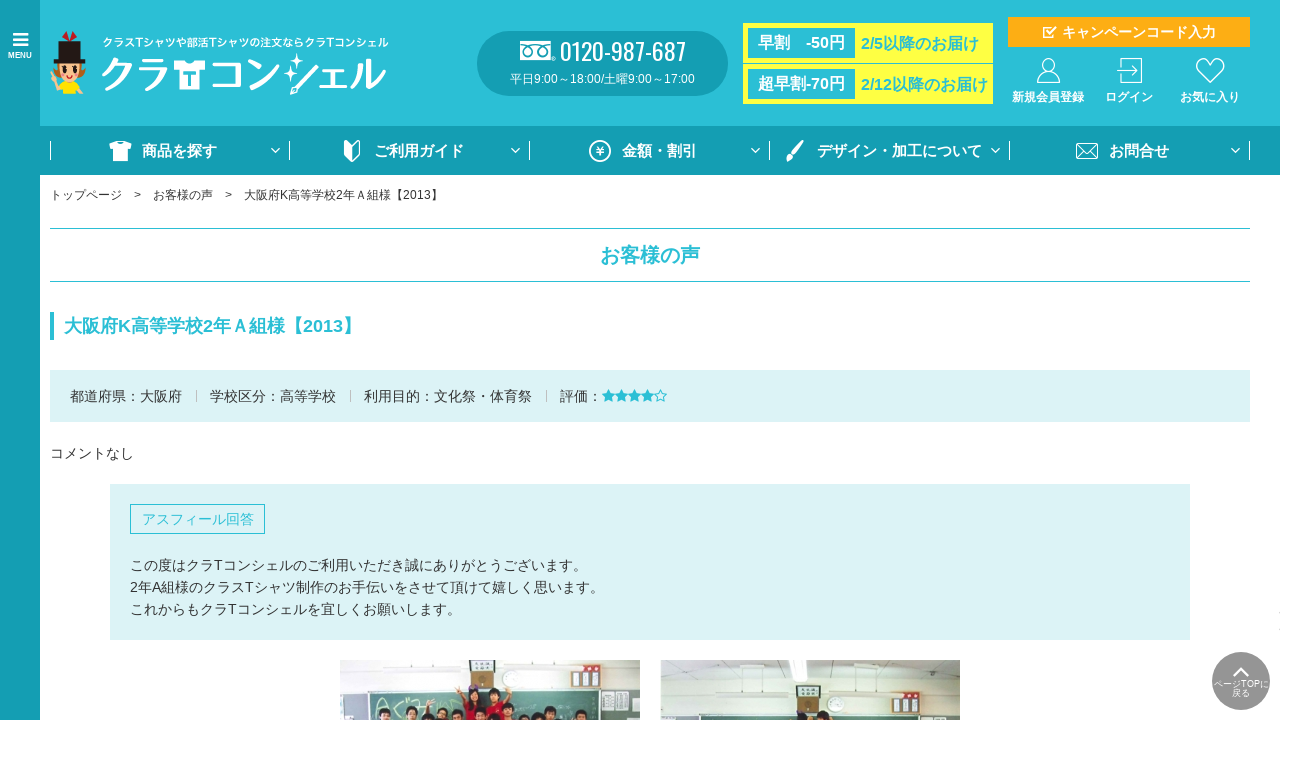

--- FILE ---
content_type: text/html; charset=UTF-8
request_url: https://www.ot-c.jp/review/detail.php?id=104
body_size: 10258
content:

	
<!doctype html>
<html lang="ja">
<head>
			<!-- クラT -->
		
		<!-- Google Tag Manager -->
		<script>(function(w,d,s,l,i){w[l]=w[l]||[];w[l].push({'gtm.start':
		new Date().getTime(),event:'gtm.js'});var f=d.getElementsByTagName(s)[0],
		j=d.createElement(s),dl=l!='dataLayer'?'&l='+l:'';j.async=true;j.src=
		'https://www.googletagmanager.com/gtm.js?id='+i+dl;f.parentNode.insertBefore(j,f);
		})(window,document,'script','dataLayer','GTM-5R6BFC9');</script>
		<!-- End Google Tag Manager -->
		
		<meta charset="utf-8">
	<meta http-equiv="X-UA-Compatible" content="IE=edge">
	<meta name="referrer" content="unsafe-url">
	<title>大阪府K高等学校2年Ａ組様【2013】｜オリジナルクラスTシャツや部活Tシャツ作成・プリントはクラTコンシェル</title>
			<meta name="keywords" content="Ｔシャツ,体育祭・文化祭">
		<meta name="description" content="クラＴコンシェルにて、文化祭Tシャツや学園祭・体育祭Tシャツ、オリジナルTシャツ、クラスTシャツ、パーカー、タオル、ポロシャツ等各種スポーツウェアやイベント用品を制作させていただき、全国から届いたお客様の声です。">
		<meta name="viewport" content="width=device-width, initial-scale=1.0, minimum-scale=1.0, maximum-scale=1.0">
	<meta name="format-detection" content="telephone=no">

			<meta property="og:title" content="大阪府K高等学校2年Ａ組様【2013】｜オリジナルクラスTシャツや部活Tシャツ作成・プリントはクラTコンシェル" />
<meta property="og:site_name" content="オリジナルクラスTシャツや部活Tシャツ作成・プリントはクラTコンシェル" />
<meta property="og:type" content="article" />
<meta property="og:description" content="クラＴコンシェルにて、文化祭Tシャツや学園祭・体育祭Tシャツ、オリジナルTシャツ、クラスTシャツ、パーカー、タオル、ポロシャツ等各種スポーツウェアやイベント用品を制作させていただき、全国から届いたお客様の声です。" />
<meta property="og:url" content="https://www.ot-c.jp/review/detail.php?id=104" />
<meta property="og:image" content="https://www.ot-c.jp/assets/images/t-shirt/global/og_image.jpg" />
<meta property="fb:app_id" content="398738190667171" />
<meta property="twitter:card" content="summary" />
<meta property="twitter:site" content="ASFEEL_NET" />
<meta property="twitter:creator" content="ASFEEL_NET" />
<meta property="twitter:title" content="大阪府K高等学校2年Ａ組様【2013】｜オリジナルクラスTシャツや部活Tシャツ作成・プリントはクラTコンシェル" />
<meta property="twitter:description" content="クラＴコンシェルにて、文化祭Tシャツや学園祭・体育祭Tシャツ、オリジナルTシャツ、クラスTシャツ、パーカー、タオル、ポロシャツ等各種スポーツウェアやイベント用品を制作させていただき、全国から届いたお客様の声です。" />
<meta property="twitter:url" content="https://www.ot-c.jp/review/detail.php?id=104" />
<meta property="twitter:image" content="https://www.ot-c.jp/assets/images/t-shirt/global/og_image.jpg" />
	
	<link rel="stylesheet" href="/assets/styles/t-shirt/styles.css?d=20250509">

	<link rel="icon" type="image/png" sizes="32x32" href="https://www.ot-c.jp/files/site/icon.ico">
	<link rel="icon" type="image/png" sizes="16x16" href="https://www.ot-c.jp/files/site/icon.ico">
	<script type="text/javascript" src="/assets/js/init.js?d=20250509"></script>
	<script type="text/javascript" src="/assets/js/t-shirt/common.js"></script>
			<script type="text/javascript" src="/assets/js/t-shirt/my.js"></script>
		<script type="text/javascript" src="/assets/js/all.js"></script>
		<script src="/assets/js/plugins/svg4everybody.min.js"></script>
	<script>svg4everybody();</script>
	<!--[if lt IE 9]>
		<script src="/assets/js/plugins/html5shiv.min.js"></script>
		<script src="/assets/js/plugins/html5shiv-printshiv.min.js"></script>
	<![endif]-->

	

</head>
<body class="pageID" >
			<!-- クラT -->
		
		<!-- Google Tag Manager (noscript) -->
		<noscript><iframe src="https://www.googletagmanager.com/ns.html?id=GTM-5R6BFC9"
		height="0" width="0" style="display:none;visibility:hidden"></iframe></noscript>
		<!-- End Google Tag Manager (noscript) -->
		
	

	<div class="wrapper">
	<div id="fb-root"></div>
	<script>(function(d, s, id) {
	var js, fjs = d.getElementsByTagName(s)[0];
	if (d.getElementById(id)) return;
	js = d.createElement(s); js.id = id;
	js.src = 'https://connect.facebook.net/ja_JP/sdk.js#xfbml=1&version=v3.1';
	fjs.parentNode.insertBefore(js, fjs);
	}(document, 'script', 'facebook-jssdk'));</script>
	
					
<header class="gHeader">
	<div class="gHeader_inner">
			<div class="gHeader_body">
			<div class="gHeader_logo"><a href="/"><img src="/assets/images/t-shirt/global/logo.png" alt="クラTコンシェル"></a></div>
			<ul class="gHeader_spBtns">
				
							<li class="gHeader_spBtn gHeader_spBtn-campaign"><a href="#campaignInput" data-modal-contents data-no-close-on-overlay="true"><span>キャンペーンコード入力</span></a></li>
							<li class="gHeader_spBtn gHeader_spBtn-favorite"><a href="/favorite/"><span>お気入り</span></a></li>
				<li class="gHeader_spBtn gHeader_spBtn-menu"><a href="javascript: void(0);"><span>MENU</span></a></li>
			</ul>
			<div class="gHeader_center">
				<div class="gHeader_tel">
					<p class="gHeader_telNum">0120-987-687</p>
					<p class="gHeader_telTime">
						平日9:00～18:00/土曜9:00～17:00
					</p>
				</div>
			</div><!-- /.gHeader_center -->
			<div class="gHeader_discounts">
				<dl class="gHeader_discount">
					<dt>早割　-50円</dt>
					<dd><b>2/5以降のお届け</b></dd>
				</dl>
				<dl class="gHeader_discount">
					<dt>超早割-70円</dt>
					<dd><b>2/12以降のお届け</b></dd>
				</dl>
			</div>
			<div class="gHeader_right">
							<div class="gHeader_campaignBtn"><a href="#campaignInput" data-modal-contents data-no-close-on-overlay="true">キャンペーンコード入力</a></div>
											<ul class="gHeader_btns">
										<li class="gHeader_btn gHeader_btn-regist "><a href="https://asfeel.net/regist/"><span>新規会員登録</span></a></li>
													<li class="gHeader_btn gHeader_btn-login "><a href="https://asfeel.net/login/?r=1"><span>ログイン</span></a></li>
																<li class="gHeader_btn gHeader_btn-favorite "><a href="/favorite/"><span>お気に入り</span></a></li>
				</ul>
			</div><!-- /.gHeader_right -->
		</div>
	</div>
</header><!-- /.gHeader -->

<nav class="gNav">
	<div class="gNav_inner">
		<div class="gNav_contents">
			<div class="gNav_close"><a href="javascript: void(0);"></a></div>
			<div class="gNav_title">MENU</div>
									<ul class="gNav_btns">
															<li class="gNav_btn gNav_btn-login"><a href="https://asfeel.net/login/?r=1">ログイン</a></li>
										<li class="gNav_btn gNav_btn-regist"><a href="https://asfeel.net/regist/">新規会員登録</a></li>
							</ul>
			<ul class="gNav_list">
				<li class="gNav_item gNav_item-01">
					<div class="gNav_itemHeader">
						<a href="javascript: void(0);" class="gNav_name">商品を探す</a>
					</div><!-- /.gNav_itemHeader -->
					<div class="gNav_drop">
						<ul class="gNav_dropList">
							<li class="gNav_dropItem"><a href="/products/">商品一覧</a></li>
															<li class="gNav_dropItem"><a href="/products/?category=003001">Tシャツ</a></li>
															<li class="gNav_dropItem"><a href="/products/?category=003003">ドライTシャツ</a></li>
															<li class="gNav_dropItem"><a href="/products/?category=003002">ポロシャツ</a></li>
															<li class="gNav_dropItem"><a href="/products/?category=003010">ドライポロシャツ</a></li>
															<li class="gNav_dropItem"><a href="/products/?category=003007">スウェット・パンツ</a></li>
															<li class="gNav_dropItem"><a href="/products/?category=003004">部活ウェア・ジャージ</a></li>
															<li class="gNav_dropItem"><a href="/products/?category=003008">イベントウェア</a></li>
															<li class="gNav_dropItem"><a href="/products/?category=003005">タオル</a></li>
															<li class="gNav_dropItem"><a href="/products/?category=003009">バッグ</a></li>
															<li class="gNav_dropItem"><a href="/products/?category=003006">グッズ</a></li>
							
						</ul><!-- /.gNav_dropList -->
					</div><!-- /.gNav_drop -->
				</li><!-- /.gNav_item -->
				<li class="gNav_item gNav_item-02">
					<div class="gNav_itemHeader">
						<a href="javascript: void(0);" class="gNav_name">ご利用ガイド</a>
					</div><!-- /.gNav_itemHeader -->
					<div class="gNav_drop">
						<ul class="gNav_dropList">
							<div class="gNav_dropItem"><a href="/guide/orderflow/">ご注文の流れ</a></div>
							<div class="gNav_dropItem"><a href="/guide/orderflow_3492/">WEB注文方法</a></div>
							<div class="gNav_dropItem"><a href="/faq/">よくあるご質問</a></div>
							<div class="gNav_dropItem"><a href="/download/">ご注文書・原稿用紙ダウンロード</a></div>
						</ul><!-- /.gNav_dropList -->
					</div><!-- /.gNav_drop -->
				</li><!-- /.gNav_item -->
				<li class="gNav_item gNav_item-03">
					<div class="gNav_itemHeader">
						<a href="javascript: void(0);" class="gNav_name">金額・割引</a>
					</div><!-- /.gNav_itemHeader -->
					<div class="gNav_drop">
						<ul class="gNav_dropList">
							<div class="gNav_dropItem"><a href="/guide/service/">割引・サポート</a></div>
							<div class="gNav_dropItem"><a href="/guide/payment/">お支払い方法・送料</a></div>
						</ul><!-- /.gNav_dropList -->
					</div><!-- /.gNav_drop -->
				</li><!-- /.gNav_item -->
				<li class="gNav_item gNav_item-04">
					<div class="gNav_itemHeader">
						<a href="javascript: void(0);" class="gNav_name">デザイン・加工について</a>
					</div><!-- /.gNav_itemHeader -->
					<div class="gNav_drop">
						<ul class="gNav_dropList">
							<div class="gNav_dropItem"><a href="/design_print/">プリントカラー＆オプション</a></div>
							<div class="gNav_dropItem"><a href="/newinkjet/">フルカラーインクジェットプリント</a></div>
							<div class="gNav_dropItem"><a href="/name_number/">個別ネーム・個別番号プリント</a></div>
							<div class="gNav_dropItem"><a href="/design/">デザイン集・書体</a></div>
							<div class="gNav_dropItem"><a href="/aboutdesign/howtousedesign/">デザイン集活用方法</a></div>
							<div class="gNav_dropItem"><a href="/aboutdesign/write/">原稿用紙の書き方</a></div>
							<div class="gNav_dropItem"><a href="/aboutdesign/send/">デザインの送り方</a></div>
							<div class="gNav_dropItem"><a href="/download/">注文書・原稿用紙のダウンロード</a></div>
						</ul><!-- /.gNav_dropList -->
					</div><!-- /.gNav_drop -->
				</li><!-- /.gNav_item -->
				<li class="gNav_item gNav_item-05">
					<div class="gNav_itemHeader">
						<a href="javascript: void(0);" class="gNav_name">お問合せ</a>
					</div><!-- /.gNav_itemHeader -->
					<div class="gNav_drop">
						<ul class="gNav_dropList">
							<div class="gNav_dropItem"><a href="/inquiry/">お問合せフォーム</a></div>
							<div class="gNav_dropItem"><a href="/re-order/">再注文問合せ</a></div>
							<div class="gNav_dropItem"><a href="/order-inquiry/">全クラス一括注文問合せ</a></div>
						</ul><!-- /.gNav_dropList -->
					</div><!-- /.gNav_drop -->
				</li><!-- /.gNav_item -->
			</ul><!-- /.gNav_list -->

			<div class="gSideSearch pc-hidden">
				<div class="gSideSearch_inner">
									<div class="gSideSearchBnrs" data-plugin="banner" data-id="16">
						<ul class="gSideSearchBnrs_list">
													<li class="gSideSearchBnrs_item">
								<a href="https://www.ot-c.jp/guide/orderflow/" >									<img src="https://www.ot-c.jp/files/banner/sidebanner/order_step.jpg" alt="ご注文の流れ">
								</a>							</li>
													<li class="gSideSearchBnrs_item">
								<a href="https://www.ot-c.jp/download/" >									<img src="https://www.ot-c.jp/files/banner/sidebanner/download.jpg" alt="ご注文書・デザイン原稿用紙ダウンロードページ">
								</a>							</li>
													<li class="gSideSearchBnrs_item">
								<a href="https://www.ot-c.jp/draft/" >									<img src="https://www.ot-c.jp/files/banner/sidebanner/send.jpg" alt="デザインを送る方はこちら">
								</a>							</li>
													<li class="gSideSearchBnrs_item">
								<a href="https://www.ot-c.jp/order-inquiry/" >									<img src="https://www.ot-c.jp/files/banner/sidebanner/largeorders.jpg" alt="全クラス一括注文をご検討の方はこちら">
								</a>							</li>
													<li class="gSideSearchBnrs_item">
								<a href="https://www.ot-c.jp/blog/bewareoftrouble/" >									<img src="https://www.ot-c.jp/files/banner/sidebanner/trouble.jpg" alt="クラスTシャツの納品トラブルや、悪徳業者にご注意ください">
								</a>							</li>
						
						</ul>
					</div><!-- /.gSideSearchBnrs -->
				
					<div class="gSideSearch_section">
						<div class="gSideSearch_title">商品を探す</div>
						<form action="/products/index.php" class="gSideSearchWord">
							<div class="gSideSearchWord_set"><input type="text" name="fw" id=""><button type="submit"></button></div>
												</form><!-- /.gSideSearchWord -->
					</div><!-- /.gSideSearch_section -->
					<div class="gSideSearch_section">
						<div class="gSideSearch_title">カテゴリから探す</div>
						<div class="gSideSearchCate">
							<ul class="gSideSearchCate_list">
															<li class="gSideSearchCate_item">
									<a href="/products/?category=003001" data-tooltip-content="#gSideSearchCate_tooltip003001">Tシャツ</a>
									<div class="hidden">
																			<div class="gSideSearchCate_tooltip" id="gSideSearchCate_tooltip003001">
											<p>プリンウェアの定番！綿素材のTシャツ！</p>
										</div>
																		</div>
								</li>
															<li class="gSideSearchCate_item">
									<a href="/products/?category=003003" data-tooltip-content="#gSideSearchCate_tooltip003003">ドライTシャツ</a>
									<div class="hidden">
																			<div class="gSideSearchCate_tooltip" id="gSideSearchCate_tooltip003003">
											<p>ポリエステル100％で速乾性に優れた高機能Tシャツ</p>
										</div>
																		</div>
								</li>
															<li class="gSideSearchCate_item">
									<a href="/products/?category=003002" data-tooltip-content="#gSideSearchCate_tooltip003002">ポロシャツ</a>
									<div class="hidden">
																			<div class="gSideSearchCate_tooltip" id="gSideSearchCate_tooltip003002">
											<p>型崩れしにくく、普段使いにも最適な綿素材のポロシャツ</p>
										</div>
																		</div>
								</li>
															<li class="gSideSearchCate_item">
									<a href="/products/?category=003010" data-tooltip-content="#gSideSearchCate_tooltip003010">ドライポロシャツ</a>
									<div class="hidden">
																			<div class="gSideSearchCate_tooltip" id="gSideSearchCate_tooltip003010">
											<p>ポリエステル100％で速乾性に優れた高機能ポロシャツ</p>
										</div>
																		</div>
								</li>
															<li class="gSideSearchCate_item">
									<a href="/products/?category=003007" data-tooltip-content="#gSideSearchCate_tooltip003007">スウェット・パンツ</a>
									<div class="hidden">
																			<div class="gSideSearchCate_tooltip" id="gSideSearchCate_tooltip003007">
											<p>冬のイベントにもおすすめのあったかアイテム</p>
										</div>
																		</div>
								</li>
															<li class="gSideSearchCate_item">
									<a href="/products/?category=003004" data-tooltip-content="#gSideSearchCate_tooltip003004">部活ウェア・ジャージ</a>
									<div class="hidden">
																			<div class="gSideSearchCate_tooltip" id="gSideSearchCate_tooltip003004">
											<p>スポーツシーンで大活躍！上下セットで揃えられる！</p>
										</div>
																		</div>
								</li>
															<li class="gSideSearchCate_item">
									<a href="/products/?category=003008" data-tooltip-content="#gSideSearchCate_tooltip003008">イベントウェア</a>
									<div class="hidden">
																			<div class="gSideSearchCate_tooltip" id="gSideSearchCate_tooltip003008">
											<p>ブルゾンやハッピなどをご用意。イベントスタッフにもおすすめ！</p>
										</div>
																		</div>
								</li>
															<li class="gSideSearchCate_item">
									<a href="/products/?category=003005" data-tooltip-content="#gSideSearchCate_tooltip003005">タオル</a>
									<div class="hidden">
																			<div class="gSideSearchCate_tooltip" id="gSideSearchCate_tooltip003005">
											<p>応援やイベントの必需品！</p>
										</div>
																		</div>
								</li>
															<li class="gSideSearchCate_item">
									<a href="/products/?category=003009" data-tooltip-content="#gSideSearchCate_tooltip003009">バッグ</a>
									<div class="hidden">
																			<div class="gSideSearchCate_tooltip" id="gSideSearchCate_tooltip003009">
											<p>イベントが終わっても日常使い出来て便利！</p>
										</div>
																		</div>
								</li>
															<li class="gSideSearchCate_item">
									<a href="/products/?category=003006" data-tooltip-content="#gSideSearchCate_tooltip003006">グッズ</a>
									<div class="hidden">
																			<div class="gSideSearchCate_tooltip" id="gSideSearchCate_tooltip003006">
											<p>キャップやはちまきなど、みんなで付けられるお揃いアイテム！</p>
										</div>
																		</div>
								</li>
							
							</ul>
						</div><!-- /.gSideSearchCate -->
					</div><!-- /.gSideSearch_section -->
					<div class="gSideSearch_section">
						<div class="gSideSearch_title">利用目的から探す</div>
						<div class="gSideSearchCate">
							<ul class="gSideSearchCate_list">
															<li class="gSideSearchCate_item">
									<a href="/products/?category=001001" data-tooltip-content="#gSideSearchCate_tooltip001001">安く作りたい</a>
									<div class="hidden">
																			<div class="gSideSearchCate_tooltip" id="gSideSearchCate_tooltip001001">
											<p>低予算でも、大満足なウェアが作製可能！</p>
										</div>
																		</div>
								</li>
															<li class="gSideSearchCate_item">
									<a href="/products/?category=001002" data-tooltip-content="#gSideSearchCate_tooltip001002">丈夫な生地を探している</a>
									<div class="hidden">
																			<div class="gSideSearchCate_tooltip" id="gSideSearchCate_tooltip001002">
											<p>着用頻度の高い方におすすめ！</p>
										</div>
																		</div>
								</li>
															<li class="gSideSearchCate_item">
									<a href="/products/?category=001003" data-tooltip-content="#gSideSearchCate_tooltip001003">汗が乾きやすい生地を探している</a>
									<div class="hidden">
																			<div class="gSideSearchCate_tooltip" id="gSideSearchCate_tooltip001003">
											<p>さらっとした着心地！暑い時期での着用に最適！</p>
										</div>
																		</div>
								</li>
															<li class="gSideSearchCate_item">
									<a href="/products/?category=001004" data-tooltip-content="#gSideSearchCate_tooltip001004">着心地がいい</a>
									<div class="hidden">
																			<div class="gSideSearchCate_tooltip" id="gSideSearchCate_tooltip001004">
											<p>なめらかな肌触りとさらさらな着心地！</p>
										</div>
																		</div>
								</li>
															<li class="gSideSearchCate_item">
									<a href="/products/?category=001005" data-tooltip-content="#gSideSearchCate_tooltip001005">個性的なウェアがいい</a>
									<div class="hidden">
																			<div class="gSideSearchCate_tooltip" id="gSideSearchCate_tooltip001005">
											<p>他のクラスと差をつけて学校で一番目立っちゃおう！</p>
										</div>
																		</div>
								</li>
															<li class="gSideSearchCate_item">
									<a href="/products/?category=001006" data-tooltip-content="#gSideSearchCate_tooltip001006">部活動で使用する</a>
									<div class="hidden">
																			<div class="gSideSearchCate_tooltip" id="gSideSearchCate_tooltip001006">
											<p>試合や練習時にみんなで揃えて団結力を高めよう！</p>
										</div>
																		</div>
								</li>
							
							</ul>
						</div><!-- /.gSideSearchCate -->
					</div><!-- /.gSideSearch_section -->
					<div class="gSideSearch_section">
						<div class="gSideSearch_title">ブランドから探す</div>
						<div class="gSideSearchBnrs">
							<ul class="gSideSearchBnrs_list">
																						<li class="mt5">
									<a href="/products/?category=004001" data-tooltip-content="#gSideSearchCate_tooltip004001">
										<img src="https://www.ot-c.jp/files/category/logo/logo_UnitedAthle.jpg" alt="United Athle">
									</a>
									<div class="hidden">
																		</div>
								</li>
																													<li class="mt5">
									<a href="/products/?category=004002" data-tooltip-content="#gSideSearchCate_tooltip004002">
										<img src="https://www.ot-c.jp/files/category/logo/logo_Printstar.jpg" alt="プリントスター">
									</a>
									<div class="hidden">
																		</div>
								</li>
																													<li class="mt5">
									<a href="/products/?category=004004" data-tooltip-content="#gSideSearchCate_tooltip004004">
										<img src="https://www.ot-c.jp/files/category/logo/logo_glimmer.jpg" alt="glimmer">
									</a>
									<div class="hidden">
																		</div>
								</li>
																													<li class="mt5">
									<a href="/products/?category=004012" data-tooltip-content="#gSideSearchCate_tooltip004012">
										<img src="https://www.ot-c.jp/files/category/logo/logo_UnitedAthleSports.jpg" alt="United Athle Sports">
									</a>
									<div class="hidden">
																		</div>
								</li>
																													<li class="mt5">
									<a href="/products/?category=004014" data-tooltip-content="#gSideSearchCate_tooltip004014">
										<img src="https://www.ot-c.jp/files/category/logo/logo_asfeel.jpg" alt="">
									</a>
									<div class="hidden">
																		</div>
								</li>
														
							</ul>
						</div><!-- /.gSideSearchBnrs -->
					</div><!-- /.gSideSearch_section -->

									<div class="gSideSearchBnrs" data-plugin="banner" data-id="6">
						<ul class="gSideSearchBnrs_list">
													<li class="gSideSearchBnrs_item">
								<a href="https://www.ot-c.jp/bukatsu/" >									<img src="https://www.ot-c.jp/files/banner/sidebanner/bukatsu.jpg" alt="部活動特集">
								</a>							</li>
													<li class="gSideSearchBnrs_item">
								<a href="http://kinenhin-a.com/" target="_blank">									<img src="https://www.ot-c.jp/files/banner/sidebanner/kinenhin.jpg" alt="記念品コンシェル">
								</a>							</li>
													<li class="gSideSearchBnrs_item">
								<a href="https://www.asfeel-corsage.jp/" >									<img src="https://www.ot-c.jp/files/banner/sidebanner/corsage.jpg" alt="コサージュコンシェル">
								</a>							</li>
													<li class="gSideSearchBnrs_item">
								<a href="https://www.sotsugyou.jp/" target="_blank">									<img src="https://www.ot-c.jp/files/banner/sidebanner/shousho.jpg" alt="卒業証書コンシェル">
								</a>							</li>
													<li class="gSideSearchBnrs_item">
								<a href="https://www.asfeel.jp/" >									<img src="https://www.ot-c.jp/files/banner/sidebanner/asfeel.jpg" alt="コーポレートサイト">
								</a>							</li>
						
						</ul>
					</div><!-- /.gSideSearchBnrs -->
												</div><!-- /.gSideSearch_inner -->
			</div>
		</div><!-- /.gNav_contents -->
	</div><!-- /.gNav_inner -->
</nav><!-- /.gNav -->

<div style="display: none;">
	<div class="section" id="campaignInput">
		<h2 class="headLine1">キャンペーンコード入力</h2>
		<p class="tCenter font-l">
			キャンペーンを有効にするには、キャンペーンコードを入力し、適用ボタンを押してください。<br>
			（キャンペーンコードは期間中何度でもご使用いただけます）
		</p>
		<p class="w580-pc mla mra">
			<input type="text" name="campaign_code" id="" placeholder="キャンペーンコード（半角英数）を入力">
		</p>
		<p class="mt10 tCenter color-red" data-campaign-input-error style="display:none;">無効なコードです/※スペースが入っていると適用されない場合がございます。</p>
		<div class="btns">
			<ul class="btns_list">
				<li class="btns_btn btns_btn-3-12pc"><a href="javascript:;" class="btn btn-tShirt" btn-apply-campaign-code>適用</a></li><!-- /.btns_btn -->
				<li class="btns_btn btns_btn-3-12pc"><a onClick="$$$.contentsModal.close.call(this)" class="btn btn-grayLight">閉じる</a></li><!-- /.btns_btn -->
			</ul><!-- /.btns_list -->
		</div><!-- /.btns -->
	</div><!-- /.campaignInput -->
</div>

		
		
		<nav class="pankuzu">
			<ul class="pankuzu_list">
				<li class="pankuzu_item"><a href="/">トップページ</a></li>
				<li class="pankuzu_item"><a href="./">お客様の声</a></li>
				<li class="pankuzu_item">大阪府K高等学校2年Ａ組様【2013】</li>
			</ul>
		</nav><!-- /.pankuzu -->

		<div class="contents contents-noSide">
			<section class="section" data-plugin="review" data-id="104">
				<h1 class="headLine1">お客様の声</h1>
				<h2 class="headLine2">大阪府K高等学校2年Ａ組様【2013】</h2>
				<div class="review">
					<div class="review_header">
						<div class="review_headerInner">
							<dl class="review_info">
								<dt>都道府県：</dt>
								<dd>大阪府</dd>
							</dl>
							<dl class="review_info">
								<dt>学校区分：</dt>
								<dd>高等学校</dd>
							</dl>
							<dl class="review_info">
								<dt>利用目的：</dt>
								<dd>
																			文化祭・体育祭
																	</dd>
							</dl>
							<dl class="review_info">
								<dt>評価：</dt>
								<dd class="review_star review_star-4"></dd>
							</dl>
						</div>
					</div><!-- /.review_header -->
					<div class="review_contents">
						<div class="review_body">
						
							<div class="review_txts">
								<p>コメントなし</p>
							</div>
							<div class="review_reply">
								<p class="review_label">アスフィール回答</p>
								<div class="review_answer">
									<p>この度はクラTコンシェルのご利用いただき誠にありがとうございます。<br />
2年A組様のクラスTシャツ制作のお手伝いをさせて頂けて嬉しく思います。<br />
これからもクラTコンシェルを宜しくお願いします。</p>
								</div>
							</div><!-- /.review_reply -->
						</div><!-- /.review_body -->
					</div><!-- /.review_contents -->
									<div class="grid grid-center">
											<div class="grid_col">
							<figure class="tCenter"><img src="/files_thumbnail/import_123287_1_jpg_w300px_h207px.jpg" alt=""></figure>
						</div><!-- /.grid_col -->
											<div class="grid_col">
							<figure class="tCenter"><img src="/files_thumbnail/import_123287_2_jpg_w300px_h209px.jpg" alt=""></figure>
						</div><!-- /.grid_col -->
					
					</div><!-- /.grid -->
									<div class="review_arrows">
											<p class="review_arrow review_arrow-prev"><a href="detail.php?id=1131"><span>前へ</span></a></p>
																<p class="review_arrow review_arrow-next"><a href="detail.php?id=103"><span>次へ</span></a></p>
										</div>
				</div><!-- /.review -->
			</section><!-- /.section -->

			<div class="section">
				<div class="btns btns-hr">
					<ul class="btns_list">
						<li class="btns_btn btns_btn-m"><a href="javascript: history.back();" class="btn btn-grayLight">戻る</a></li>
					</ul>
				</div><!-- /.btns -->
			</div><!-- /.section -->
		</div><!-- /.contents -->


					<div class="partsFooter">
	<div class="partsFooter_inner">
		<div class="partsFooter_left">
			<div class="openCalendar">
				<div class="openCalendar_header" id="calender" name="calender">
	<p class="openCalendar_title">営業日カレンダー </p>
	<p class="openCalendar_open">営業時間：平日9:00～18:00／土曜9:00～17:00</p>
</div>
<div class="openCalendar_body" data-calendar-type="">
	<div class="openCalendar_row">
		<div class="openCalendar_col">
			<p class="openCalendar_month">1月</p>
			<table class="openCalendar_table">
				<colgroup>
					<col style="width: 14.29%;">
					<col style="width: 14.29%;">
					<col style="width: 14.29%;">
					<col style="width: 14.29%;">
					<col style="width: 14.29%;">
					<col style="width: 14.29%;">
					<col style="width: 14.29%;">
				</colgroup>
				<thead>
					<tr>
						<th class="openCalendar_sun">日</th>
						<th>月</th>
						<th>火</th>
						<th>水</th>
						<th>木</th>
						<th>金</th>
						<th class="openCalendar_sat">土</th>
					</tr>
				</thead>
				<tbody>
					<tr>
																<td class="openCalendar_sun   ">
														
						</td>
																<td class="openCalendar_sun   ">
														
						</td>
																<td class="openCalendar_sun   ">
														
						</td>
																<td class="openCalendar_sun   ">
														
						</td>
																<td class=" openCalendar_holiday  ">
														1
						</td>
																<td class=" openCalendar_holiday  ">
														2
						</td>
																<td class="openCalendar_sat  openCalendar_holiday  ">
														3
						</td>
										</tr>
					<tr>
																					<td class="openCalendar_sun  openCalendar_holiday  ">
														4
						</td>
																<td class=" openCalendar_holiday  ">
														5
						</td>
																<td class="  ">
														6
						</td>
																<td class="  ">
														7
						</td>
																<td class="  ">
														8
						</td>
																<td class="  ">
														9
						</td>
																<td class="openCalendar_sat   ">
														10
						</td>
										</tr>
					<tr>
																					<td class="openCalendar_sun  openCalendar_holiday  ">
														11
						</td>
																<td class=" openCalendar_holiday  ">
														12
						</td>
																<td class="  ">
														13
						</td>
																<td class="  ">
														14
						</td>
																<td class="  ">
														15
						</td>
																<td class="  ">
														16
						</td>
																<td class="openCalendar_sat   ">
														17
						</td>
										</tr>
					<tr>
																					<td class="openCalendar_sun  openCalendar_holiday  ">
														18
						</td>
																<td class="  ">
														19
						</td>
																<td class="  ">
														20
						</td>
																<td class="  ">
														21
						</td>
																<td class="  openCalendar_today">
														22
						</td>
																<td class="  ">
														23
						</td>
																<td class="openCalendar_sat   ">
														24
						</td>
										</tr>
					<tr>
																					<td class="openCalendar_sun  openCalendar_holiday  ">
														25
						</td>
																<td class="  ">
														26
						</td>
																<td class="  ">
														27
						</td>
																<td class="  ">
														28
						</td>
																<td class="  ">
														29
						</td>
																<td class="  ">
														30
						</td>
																<td class="openCalendar_sat   ">
														31
						</td>
										</tr>
					<tr>
															
					</tr>
				</tbody>
			</table>
		</div><!-- /.openCalendar_col -->
		<div class="openCalendar_col">
			<p class="openCalendar_month">2月</p>

			<table class="openCalendar_table">
				<colgroup>
					<col style="width: 14.29%;">
					<col style="width: 14.29%;">
					<col style="width: 14.29%;">
					<col style="width: 14.29%;">
					<col style="width: 14.29%;">
					<col style="width: 14.29%;">
					<col style="width: 14.29%;">
				</colgroup>
				<thead>
					<tr>
						<th class="openCalendar_sun">日</th>
						<th>月</th>
						<th>火</th>
						<th>水</th>
						<th>木</th>
						<th>金</th>
						<th class="openCalendar_sat">土</th>
					</tr>
				</thead>

				<tbody>
					<tr>
																																			<td class="openCalendar_sun  openCalendar_holiday  ">
														1
						</td>
																																			<td class="  ">
														2
						</td>
																																			<td class="  ">
														3
						</td>
																																			<td class="  ">
														4
						</td>
																																			<td class="  openCalendar_discount">
														5
						</td>
																																			<td class="  openCalendar_discount">
														6
						</td>
																																			<td class="openCalendar_sat   openCalendar_discount">
														7
						</td>
										</tr>
					<tr>
																																								<td class="openCalendar_sun  openCalendar_holiday  openCalendar_discount">
														8
						</td>
																																			<td class="  openCalendar_discount">
														9
						</td>
																																			<td class="  openCalendar_discount">
														10
						</td>
																																			<td class=" openCalendar_holiday  openCalendar_discount">
														11
						</td>
																																			<td class="  openCalendar_superDiscount">
														12
						</td>
																																			<td class="  openCalendar_superDiscount">
														13
						</td>
																																			<td class="openCalendar_sat   openCalendar_superDiscount">
														14
						</td>
										</tr>
					<tr>
																																								<td class="openCalendar_sun  openCalendar_holiday  openCalendar_superDiscount">
														15
						</td>
																																			<td class="  openCalendar_superDiscount">
														16
						</td>
																																			<td class="  openCalendar_superDiscount">
														17
						</td>
																																			<td class="  openCalendar_superDiscount">
														18
						</td>
																																			<td class="  openCalendar_superDiscount">
														19
						</td>
																																			<td class="  openCalendar_superDiscount">
														20
						</td>
																																			<td class="openCalendar_sat   openCalendar_superDiscount">
														21
						</td>
										</tr>
					<tr>
																																								<td class="openCalendar_sun  openCalendar_holiday  openCalendar_superDiscount">
														22
						</td>
																																			<td class=" openCalendar_holiday  openCalendar_superDiscount">
														23
						</td>
																																			<td class="  openCalendar_superDiscount">
														24
						</td>
																																			<td class="  openCalendar_superDiscount">
														25
						</td>
																																			<td class="  openCalendar_superDiscount">
														26
						</td>
																																			<td class="  openCalendar_superDiscount">
														27
						</td>
																																			<td class="openCalendar_sat   openCalendar_superDiscount">
														28
						</td>
										</tr>
					<tr>
															
					</tr>
				</tbody>
			</table>
		</div><!-- /.openCalendar_col -->
	</div><!-- /.openCalendar_row -->

			<div data-plugin="parts" data-id="64">
			<p style="language: ja; margin-top: 0pt; margin-bottom: 0pt; margin-left: 0in; text-align: left; direction: ltr; unicode-bidi: embed; mso-line-break-override: none; word-break: normal; punctuation-wrap: hanging;"><span style="font-size: 11px; font-family: メイリオ;">受付：平日</span><span style="font-size: 11px; font-family: メイリオ;">9:00</span><span style="font-size: 11px; font-family: メイリオ;">～18:00</span><span style="font-size: 11px; font-family: メイリオ;">／</span><span style="font-size: 11px; font-family: メイリオ;">土</span><span style="font-size: 11px; font-family: メイリオ;">9:00</span><span style="font-size: 11px; font-family: メイリオ;">～</span><span style="font-size: 11px; font-family: メイリオ;">17:00(</span><span style="font-family: メイリオ; font-size: 10.6667px;">年末年始除く)　<span style="color: #ff0000;">※日祝は定休日</span></span></p>
<p style="language: ja; margin-top: 0pt; margin-bottom: 0pt; margin-left: 0in; text-align: left; direction: ltr; unicode-bidi: embed; mso-line-break-override: none; word-break: normal; punctuation-wrap: hanging;"><span style="font-size: 8pt; font-family: メイリオ; color: #1bb8ce;">■</span><span style="font-size: 8.0pt; font-family: メイリオ; mso-ascii-font-family: メイリオ; mso-fareast-font-family: メイリオ; mso-bidi-font-family: メイリオ; mso-fareast-theme-font: minor-fareast; color: black; mso-color-index: 1; mso-font-kerning: 12.0pt; language: ja; text-combine: letters; mso-style-textfill-type: solid; mso-style-textfill-fill-themecolor: text1; mso-style-textfill-fill-color: black; mso-style-textfill-fill-alpha: 100.0%;">本日　　</span><span style="font-size: 8pt; font-family: メイリオ; color: #92de92;">■</span><span style="font-size: 8.0pt; font-family: メイリオ; mso-ascii-font-family: メイリオ; mso-fareast-font-family: メイリオ; mso-bidi-font-family: メイリオ; mso-fareast-theme-font: minor-fareast; color: black; mso-color-index: 1; mso-font-kerning: 12.0pt; language: ja; text-combine: letters; mso-style-textfill-type: solid; mso-style-textfill-fill-themecolor: text1; mso-style-textfill-fill-color: black; mso-style-textfill-fill-alpha: 100.0%;">早割期間　　</span><span style="font-size: 8.0pt; font-family: メイリオ; mso-ascii-font-family: メイリオ; mso-fareast-font-family: メイリオ; mso-bidi-font-family: メイリオ; mso-fareast-theme-font: minor-fareast; color: #c3d69b; mso-color-index: 6; mso-font-kerning: 12.0pt; language: ja; text-combine: letters; mso-style-textfill-type: solid; mso-style-textfill-fill-themecolor: accent3; mso-style-textfill-fill-color: #C3D69B; mso-style-textfill-fill-alpha: 100.0%; mso-style-textfill-fill-colortransforms: 'lumm=60000 lumo=40000';"> </span><span style="font-size: 8pt; font-family: メイリオ; color: #f2bdd8;">■</span><span style="font-size: 8.0pt; font-family: メイリオ; mso-ascii-font-family: メイリオ; mso-fareast-font-family: メイリオ; mso-bidi-font-family: メイリオ; mso-fareast-theme-font: minor-fareast; color: black; mso-color-index: 1; mso-font-kerning: 12.0pt; language: ja; text-combine: letters; mso-style-textfill-type: solid; mso-style-textfill-fill-themecolor: text1; mso-style-textfill-fill-color: black; mso-style-textfill-fill-alpha: 100.0%;">超早</span><span style="font-size: 8.0pt; font-family: メイリオ; mso-ascii-font-family: メイリオ; mso-fareast-font-family: メイリオ; mso-bidi-font-family: メイリオ; mso-fareast-theme-font: minor-fareast; color: black; mso-color-index: 1; mso-font-kerning: 12.0pt; language: ja; text-combine: letters; mso-style-textfill-type: solid; mso-style-textfill-fill-themecolor: text1; mso-style-textfill-fill-color: black; mso-style-textfill-fill-alpha: 100.0%;">割</span><span style="font-size: 8.0pt; font-family: メイリオ; mso-ascii-font-family: メイリオ; mso-fareast-font-family: メイリオ; mso-bidi-font-family: メイリオ; mso-fareast-theme-font: minor-fareast; color: black; mso-color-index: 1; mso-font-kerning: 12.0pt; language: ja; text-combine: letters; mso-style-textfill-type: solid; mso-style-textfill-fill-themecolor: text1; mso-style-textfill-fill-color: black; mso-style-textfill-fill-alpha: 100.0%;">期間　　</span></p>
		</div>
	
	<div class="openCalendar_arrows">
			<p class="openCalendar_arrow openCalendar_arrow-next"><a href="javascript: void(0);" data-movecalendar="2026-03"></a></p>
	</div>
</div><!-- /.openCalendar_body -->
			</div><!-- /.openCalendar -->
		</div><!-- /.partsFooter_left -->

			<div class="partsFooter_right" data-plugin="parts" data-id="65">
			<div class="partsFooter_right">
<div class="freeShipping">
<p class="freeShipping_txt"><span>税込み10,000円以上の</span><span>お買い求めの場合</span><span style="font-size: 3.42857rem; color: #2bbfd5; line-height: 1; vertical-align: -10px;">送料当社負担</span></p>
<p class="freeShipping_note">※離島及び一部地域は除きます。</p>
</div>
<!-- /.freeShipping -->
<div class="bottomBnrs">
<ul class="bottomBnrs_list">
<li class="bottomBnrs_item"><a href="tel:0120-987-687"><img src="https://www.ot-c.jp/files/parts/tel0401_240329.jpg" alt="0120-987-687" width="363" height="105" caption="false" /></a></li>
<li class="bottomBnrs_item"><a href="https://www.ot-c.jp/inquiry/" title="お問合せフォーム"><img src="https://www.ot-c.jp/files/parts/contact.png" alt="お問い合わせフォーム" width="363" height="105" caption="false" /></a></li>
</ul>
</div>
<!-- /.bottomBnrs --></div>
<!-- /.partsFooter_right -->
<p></p>
<!-- /.partsFooter_inner -->
<p></p>
<!-- /.partsFooter -->
<p></p>
		</div><!-- /.partsFooter_right -->
		</div><!-- /.partsFooter_inner -->
</div><!-- /.partsFooter -->

<div class="partsFooter02" data-plugin="parts" data-id="60">
	<div class="partsFooter02_inner">
		<nav class="footerNav">
<div class="footerNav_row">
<div class="footerNav_col">
<dl class="footerNav_list">
<dt class="footerNav_cate">商品を探す</dt>
<!-- /.footerNav_cate -->
<dd class="footerNav_item"><a href="/products/">商品一覧</a></dd>
<dd class="footerNav_item"><a href="/products/?category=003001">Tシャツ</a></dd>
<dd class="footerNav_item"><a href="/products/?category=003003">ドライTシャツ</a></dd>
<dd class="footerNav_item"><a href="/products/?category=003002">ポロシャツ</a></dd>
<dd class="footerNav_item"><a href="/products/?category=003010">ドライポロシャツ</a></dd>
<dd class="footerNav_item"><a href="/products/?category=003007">パーカー・スウェット</a></dd>
<dd class="footerNav_item"><a href="/products/?category=003004">部活ウェア・ジャージ</a></dd>
<dd class="footerNav_item"><a href="/products/?category=003008">イベントウェア</a></dd>
<dd class="footerNav_item"><a href="/products/?category=003005">タオル</a></dd>
<dd class="footerNav_item"><a href="/products/?category=003009">バッグ</a></dd>
<dd class="footerNav_item"><a href="/products/?category=003006">グッズ</a></dd>
</dl>
<!-- /.footerNav_list --></div>
<!-- /.footerNav_col -->
<div class="footerNav_col">
<dl class="footerNav_list">
<dt class="footerNav_cate">ご利用ガイド</dt>
<!-- /.footerNav_cate -->
<dd class="footerNav_item"><a href="/guide/orderflow/">ご注文の流れ</a></dd>
<dd class="footerNav_item"><a href="/guide/orderflow_3492/">WEB注文方法</a></dd>
<dd class="footerNav_item"><a href="/faq/">よくあるご質問</a></dd>
<dd class="footerNav_item"><a href="/download/">ご注文書・原稿用紙ダウンロード</a></dd>
</dl>
<!-- /.footerNav_list --></div>
<!-- /.footerNav_col -->
<div class="footerNav_col">
<dl class="footerNav_list">
<dt class="footerNav_cate">金額・割引</dt>
<!-- /.footerNav_cate -->
<dd class="footerNav_item"><a href="/guide/service/">割引・サポート</a></dd>
<dd class="footerNav_item"><a href="/guide/payment/">お支払い方法・送料</a></dd>
</dl>
<!-- /.footerNav_list --></div>
<!-- /.footerNav_col -->
<div class="footerNav_col">
<dl class="footerNav_list">
<dt class="footerNav_cate">デザイン・加工について</dt>
<!-- /.footerNav_cate -->
<dd class="footerNav_item"><a href="/design_print/">プリントカラー＆オプション</a></dd>
<dd class="footerNav_item"><a href="https://www.ot-c.jp/newinkjet/" style="font-size: 12px;">フルカラーインクジェットプリント</a></dd>
<dd class="footerNav_item"><a href="/design/">デザイン集・書体</a></dd>
<dd class="footerNav_item"><a href="/aboutdesign/howtousedesign/">デザイン集活用方法</a></dd>
<dd class="footerNav_item"><a href="/aboutdesign/write/">原稿用紙の書き方</a></dd>
<dd class="footerNav_item"><a href="/aboutdesign/send/">デザインの送り方</a></dd>
<dd class="footerNav_item"><a href="/download/">注文書・原稿用紙のダウンロード</a></dd>
</dl>
<!-- /.footerNav_list --></div>
<!-- /.footerNav_col -->
<div class="footerNav_col">
<dl class="footerNav_list">
<dt class="footerNav_cate">お問合せ</dt>
<!-- /.footerNav_cate -->
<dd class="footerNav_item"><a href="/inquiry/">お問合せフォーム</a></dd>
<dd class="footerNav_item"><a href="/re-order/">再注文問合せ</a></dd>
<dd class="footerNav_item"><a href="/order-inquiry/">全クラス一括注文問合せ</a></dd>
</dl>
<!-- /.footerNav_list --></div>
<!-- /.footerNav_col --></div>
<!-- /.footerNav_row --></nav><!-- /.footerNav -->
	</div><!-- /.partsFooter02_inner -->
</div><!-- /.partsFooter02 -->



							<div class="contents_side">
	<div class="gSideSearch">
		<div class="gSideSearch_scroll">
			<div class="gSideSearch_inner">
							<div class="gSideSearchBnrs" data-plugin="banner" data-id="16">
					<ul class="gSideSearchBnrs_list">
											<li class="gSideSearchBnrs_item">
							<a href="https://www.ot-c.jp/guide/orderflow/" >								<img src="https://www.ot-c.jp/files/banner/sidebanner/order_step.jpg" alt="ご注文の流れ">
							</a>						</li>
											<li class="gSideSearchBnrs_item">
							<a href="https://www.ot-c.jp/download/" >								<img src="https://www.ot-c.jp/files/banner/sidebanner/download.jpg" alt="ご注文書・デザイン原稿用紙ダウンロードページ">
							</a>						</li>
											<li class="gSideSearchBnrs_item">
							<a href="https://www.ot-c.jp/draft/" >								<img src="https://www.ot-c.jp/files/banner/sidebanner/send.jpg" alt="デザインを送る方はこちら">
							</a>						</li>
											<li class="gSideSearchBnrs_item">
							<a href="https://www.ot-c.jp/order-inquiry/" >								<img src="https://www.ot-c.jp/files/banner/sidebanner/largeorders.jpg" alt="全クラス一括注文をご検討の方はこちら">
							</a>						</li>
											<li class="gSideSearchBnrs_item">
							<a href="https://www.ot-c.jp/blog/bewareoftrouble/" >								<img src="https://www.ot-c.jp/files/banner/sidebanner/trouble.jpg" alt="クラスTシャツの納品トラブルや、悪徳業者にご注意ください">
							</a>						</li>
					
					</ul>
				</div><!-- /.gSideSearchBnrs -->
			
				<div class="gSideSearch_section">
					<div class="gSideSearch_title">商品を探す</div>
					<form action="/products/index.php" class="gSideSearchWord">
						<div class="gSideSearchWord_set"><input type="text" name="fw" id=""><button type="submit"></button></div>
										</form><!-- /.gSideSearchWord -->
				</div><!-- /.gSideSearch_section -->
				<div class="gSideSearch_section">
					<div class="gSideSearch_title">カテゴリから探す</div>
					<div class="gSideSearchCate">
						<ul class="gSideSearchCate_list">
													<li class="gSideSearchCate_item">
								<a href="/products/?category=003001" data-tooltip-content="#gSideSearchCate_tooltip003001">Tシャツ</a>
								<div class="hidden">
																	<div class="gSideSearchCate_tooltip" id="gSideSearchCate_tooltip003001">
										<p>プリンウェアの定番！綿素材のTシャツ！</p>
									</div>
																</div>
							</li>
													<li class="gSideSearchCate_item">
								<a href="/products/?category=003003" data-tooltip-content="#gSideSearchCate_tooltip003003">ドライTシャツ</a>
								<div class="hidden">
																	<div class="gSideSearchCate_tooltip" id="gSideSearchCate_tooltip003003">
										<p>ポリエステル100％で速乾性に優れた高機能Tシャツ</p>
									</div>
																</div>
							</li>
													<li class="gSideSearchCate_item">
								<a href="/products/?category=003002" data-tooltip-content="#gSideSearchCate_tooltip003002">ポロシャツ</a>
								<div class="hidden">
																	<div class="gSideSearchCate_tooltip" id="gSideSearchCate_tooltip003002">
										<p>型崩れしにくく、普段使いにも最適な綿素材のポロシャツ</p>
									</div>
																</div>
							</li>
													<li class="gSideSearchCate_item">
								<a href="/products/?category=003010" data-tooltip-content="#gSideSearchCate_tooltip003010">ドライポロシャツ</a>
								<div class="hidden">
																	<div class="gSideSearchCate_tooltip" id="gSideSearchCate_tooltip003010">
										<p>ポリエステル100％で速乾性に優れた高機能ポロシャツ</p>
									</div>
																</div>
							</li>
													<li class="gSideSearchCate_item">
								<a href="/products/?category=003007" data-tooltip-content="#gSideSearchCate_tooltip003007">スウェット・パンツ</a>
								<div class="hidden">
																	<div class="gSideSearchCate_tooltip" id="gSideSearchCate_tooltip003007">
										<p>冬のイベントにもおすすめのあったかアイテム</p>
									</div>
																</div>
							</li>
													<li class="gSideSearchCate_item">
								<a href="/products/?category=003004" data-tooltip-content="#gSideSearchCate_tooltip003004">部活ウェア・ジャージ</a>
								<div class="hidden">
																	<div class="gSideSearchCate_tooltip" id="gSideSearchCate_tooltip003004">
										<p>スポーツシーンで大活躍！上下セットで揃えられる！</p>
									</div>
																</div>
							</li>
													<li class="gSideSearchCate_item">
								<a href="/products/?category=003008" data-tooltip-content="#gSideSearchCate_tooltip003008">イベントウェア</a>
								<div class="hidden">
																	<div class="gSideSearchCate_tooltip" id="gSideSearchCate_tooltip003008">
										<p>ブルゾンやハッピなどをご用意。イベントスタッフにもおすすめ！</p>
									</div>
																</div>
							</li>
													<li class="gSideSearchCate_item">
								<a href="/products/?category=003005" data-tooltip-content="#gSideSearchCate_tooltip003005">タオル</a>
								<div class="hidden">
																	<div class="gSideSearchCate_tooltip" id="gSideSearchCate_tooltip003005">
										<p>応援やイベントの必需品！</p>
									</div>
																</div>
							</li>
													<li class="gSideSearchCate_item">
								<a href="/products/?category=003009" data-tooltip-content="#gSideSearchCate_tooltip003009">バッグ</a>
								<div class="hidden">
																	<div class="gSideSearchCate_tooltip" id="gSideSearchCate_tooltip003009">
										<p>イベントが終わっても日常使い出来て便利！</p>
									</div>
																</div>
							</li>
													<li class="gSideSearchCate_item">
								<a href="/products/?category=003006" data-tooltip-content="#gSideSearchCate_tooltip003006">グッズ</a>
								<div class="hidden">
																	<div class="gSideSearchCate_tooltip" id="gSideSearchCate_tooltip003006">
										<p>キャップやはちまきなど、みんなで付けられるお揃いアイテム！</p>
									</div>
																</div>
							</li>
						
						</ul>
					</div><!-- /.gSideSearchCate -->
				</div><!-- /.gSideSearch_section -->
				<div class="gSideSearch_section">
					<div class="gSideSearch_title">利用目的から探す</div>
					<div class="gSideSearchCate">
						<ul class="gSideSearchCate_list">
													<li class="gSideSearchCate_item">
								<a href="/products/?category=001001" data-tooltip-content="#gSideSearchCate_tooltip001001">安く作りたい</a>
								<div class="hidden">
																	<div class="gSideSearchCate_tooltip" id="gSideSearchCate_tooltip001001">
										<p>低予算でも、大満足なウェアが作製可能！</p>
									</div>
																</div>
							</li>
													<li class="gSideSearchCate_item">
								<a href="/products/?category=001002" data-tooltip-content="#gSideSearchCate_tooltip001002">丈夫な生地を探している</a>
								<div class="hidden">
																	<div class="gSideSearchCate_tooltip" id="gSideSearchCate_tooltip001002">
										<p>着用頻度の高い方におすすめ！</p>
									</div>
																</div>
							</li>
													<li class="gSideSearchCate_item">
								<a href="/products/?category=001003" data-tooltip-content="#gSideSearchCate_tooltip001003">汗が乾きやすい生地を探している</a>
								<div class="hidden">
																	<div class="gSideSearchCate_tooltip" id="gSideSearchCate_tooltip001003">
										<p>さらっとした着心地！暑い時期での着用に最適！</p>
									</div>
																</div>
							</li>
													<li class="gSideSearchCate_item">
								<a href="/products/?category=001004" data-tooltip-content="#gSideSearchCate_tooltip001004">着心地がいい</a>
								<div class="hidden">
																	<div class="gSideSearchCate_tooltip" id="gSideSearchCate_tooltip001004">
										<p>なめらかな肌触りとさらさらな着心地！</p>
									</div>
																</div>
							</li>
													<li class="gSideSearchCate_item">
								<a href="/products/?category=001005" data-tooltip-content="#gSideSearchCate_tooltip001005">個性的なウェアがいい</a>
								<div class="hidden">
																	<div class="gSideSearchCate_tooltip" id="gSideSearchCate_tooltip001005">
										<p>他のクラスと差をつけて学校で一番目立っちゃおう！</p>
									</div>
																</div>
							</li>
													<li class="gSideSearchCate_item">
								<a href="/products/?category=001006" data-tooltip-content="#gSideSearchCate_tooltip001006">部活動で使用する</a>
								<div class="hidden">
																	<div class="gSideSearchCate_tooltip" id="gSideSearchCate_tooltip001006">
										<p>試合や練習時にみんなで揃えて団結力を高めよう！</p>
									</div>
																</div>
							</li>
						
						</ul>
					</div><!-- /.gSideSearchCate -->
				</div><!-- /.gSideSearch_section -->
				<div class="gSideSearch_section">
					<div class="gSideSearch_title">ブランドから探す</div>
					<div class="gSideSearchBnrs">
						<ul class="gSideSearchBnrs_list">
																			<li class="mt5">
								<a href="/products/?category=004001" data-tooltip-content="#gSideSearchCate_tooltip004001">
									<img src="https://www.ot-c.jp/files/category/logo/logo_UnitedAthle.jpg" alt="United Athle">
								</a>
								<div class="hidden">
																</div>
							</li>
																									<li class="mt5">
								<a href="/products/?category=004002" data-tooltip-content="#gSideSearchCate_tooltip004002">
									<img src="https://www.ot-c.jp/files/category/logo/logo_Printstar.jpg" alt="プリントスター">
								</a>
								<div class="hidden">
																</div>
							</li>
																									<li class="mt5">
								<a href="/products/?category=004004" data-tooltip-content="#gSideSearchCate_tooltip004004">
									<img src="https://www.ot-c.jp/files/category/logo/logo_glimmer.jpg" alt="glimmer">
								</a>
								<div class="hidden">
																</div>
							</li>
																									<li class="mt5">
								<a href="/products/?category=004012" data-tooltip-content="#gSideSearchCate_tooltip004012">
									<img src="https://www.ot-c.jp/files/category/logo/logo_UnitedAthleSports.jpg" alt="United Athle Sports">
								</a>
								<div class="hidden">
																</div>
							</li>
																									<li class="mt5">
								<a href="/products/?category=004014" data-tooltip-content="#gSideSearchCate_tooltip004014">
									<img src="https://www.ot-c.jp/files/category/logo/logo_asfeel.jpg" alt="">
								</a>
								<div class="hidden">
																</div>
							</li>
												
						</ul>
					</div><!-- /.gSideSearchBnrs -->
				</div><!-- /.gSideSearch_section -->

							<div class="gSideSearchBnrs" data-plugin="banner" data-id="6">
					<ul class="gSideSearchBnrs_list">
											<li class="gSideSearchBnrs_item">
							<a href="https://www.ot-c.jp/bukatsu/" >								<img src="https://www.ot-c.jp/files/banner/sidebanner/bukatsu.jpg" alt="部活動特集">
							</a>						</li>
											<li class="gSideSearchBnrs_item">
							<a href="http://kinenhin-a.com/" target="_blank">								<img src="https://www.ot-c.jp/files/banner/sidebanner/kinenhin.jpg" alt="記念品コンシェル">
							</a>						</li>
											<li class="gSideSearchBnrs_item">
							<a href="https://www.asfeel-corsage.jp/" >								<img src="https://www.ot-c.jp/files/banner/sidebanner/corsage.jpg" alt="コサージュコンシェル">
							</a>						</li>
											<li class="gSideSearchBnrs_item">
							<a href="https://www.sotsugyou.jp/" target="_blank">								<img src="https://www.ot-c.jp/files/banner/sidebanner/shousho.jpg" alt="卒業証書コンシェル">
							</a>						</li>
											<li class="gSideSearchBnrs_item">
							<a href="https://www.asfeel.jp/" >								<img src="https://www.ot-c.jp/files/banner/sidebanner/asfeel.jpg" alt="コーポレートサイト">
							</a>						</li>
					
					</ul>
				</div><!-- /.gSideSearchBnrs -->
									</div><!-- /.gSideSearch_inner -->
		</div><!-- /.gSideSearch_scroll -->
		<p class="gSideSearch_toggle"><a href="javascript: void(0);"><span>MENU</span></a></p>
	</div><!-- /.gSideSearch -->
</div><!-- /.contents_side -->
					
					<section class="section" data-plugin="parts" data-id="41">
				<p style="text-align: center;">｜ <a href="https://asfeel.net/commerce/" title="特定商法取引に基づく表記">特定商法取引に基づく表記 </a>｜&nbsp;<a href="https://www.asfeel.jp/privacy/" title="アスフィール｜個人情報に関する取扱い" target="_blank" rel="noopener">個人情報保護方針</a>&nbsp;｜ <a href="https://www.asfeel.jp/security/" title="情報セキュリティ方針">情報セキュリティ方針</a> ｜ <a href="https://asfeel.net/terms" title="アスフィール株式会社｜利用規約">利用規約</a> ｜ <a href="https://www.asfeel.jp/company/?id=zone1" title="会社概要" target="_blank" rel="noopener">会社概要</a> ｜</p>
<p style="text-align: center;"></p>
<p style="text-align: center;"><span style="font-size: 18px; font-weight: bold;">アスフィール株式会社</span></p>
<p style="text-align: center;"><span style="text-align: right;">〒400-0867 山梨県甲府市青沼3-17-15</span></p>
			</section><!-- /.section -->
				<p class="commonCopyright">©2026 ASFEEL Inc</p>
		<p class="toTop"><a href="#"><span>ページTOPに戻る</span></a></p>
	</div><!-- /.wrapper -->
	<a href="javascript: void(0);" class="overlay"></a>




</body>
</html>

--- FILE ---
content_type: application/javascript
request_url: https://www.ot-c.jp/assets/js/init.js?d=20250509
body_size: 356
content:
var site_urls = {
	1: "https://www.asfeel.net",
	2: "https://www.kinenhin-a.com",
	3: "https://www.ot-c.jp",
	4: "https://www.asfeel-corsage.jp"
};

--- FILE ---
content_type: application/javascript
request_url: https://www.ot-c.jp/assets/js/t-shirt/common.js
body_size: 132868
content:
"use strict";var _typeof=typeof Symbol==="function"&&typeof Symbol.iterator==="symbol"?function(obj){return typeof obj;}:function(obj){return obj&&typeof Symbol==="function"&&obj.constructor===Symbol&&obj!==Symbol.prototype?"symbol":typeof obj;};function _defineProperty(obj,key,value){if(key in obj){Object.defineProperty(obj,key,{value:value,enumerable:true,configurable:true,writable:true});}else{obj[key]=value;}return obj;}/*! jQuery v1.11.1 | (c) 2005, 2014 jQuery Foundation, Inc. | jquery.org/license */!function(a,b){"object"==(typeof module==="undefined"?"undefined":_typeof(module))&&"object"==_typeof(module.exports)?module.exports=a.document?b(a,!0):function(a){if(!a.document)throw new Error("jQuery requires a window with a document");return b(a);}:b(a);}("undefined"!=typeof window?window:undefined,function(a,b){var c=[],d=c.slice,e=c.concat,f=c.push,g=c.indexOf,h={},i=h.toString,j=h.hasOwnProperty,k={},l="1.11.1",m=function m(a,b){return new m.fn.init(a,b);},n=/^[\s\uFEFF\xA0]+|[\s\uFEFF\xA0]+$/g,o=/^-ms-/,p=/-([\da-z])/gi,q=function q(a,b){return b.toUpperCase();};m.fn=m.prototype={jquery:l,constructor:m,selector:"",length:0,toArray:function toArray(){return d.call(this);},get:function get(a){return null!=a?0>a?this[a+this.length]:this[a]:d.call(this);},pushStack:function pushStack(a){var b=m.merge(this.constructor(),a);return b.prevObject=this,b.context=this.context,b;},each:function each(a,b){return m.each(this,a,b);},map:function map(a){return this.pushStack(m.map(this,function(b,c){return a.call(b,c,b);}));},slice:function slice(){return this.pushStack(d.apply(this,arguments));},first:function first(){return this.eq(0);},last:function last(){return this.eq(-1);},eq:function eq(a){var b=this.length,c=+a+(0>a?b:0);return this.pushStack(c>=0&&b>c?[this[c]]:[]);},end:function end(){return this.prevObject||this.constructor(null);},push:f,sort:c.sort,splice:c.splice},m.extend=m.fn.extend=function(){var a,b,c,d,e,f,g=arguments[0]||{},h=1,i=arguments.length,j=!1;for("boolean"==typeof g&&(j=g,g=arguments[h]||{},h++),"object"==(typeof g==="undefined"?"undefined":_typeof(g))||m.isFunction(g)||(g={}),h===i&&(g=this,h--);i>h;h++){if(null!=(e=arguments[h]))for(d in e){a=g[d],c=e[d],g!==c&&(j&&c&&(m.isPlainObject(c)||(b=m.isArray(c)))?(b?(b=!1,f=a&&m.isArray(a)?a:[]):f=a&&m.isPlainObject(a)?a:{},g[d]=m.extend(j,f,c)):void 0!==c&&(g[d]=c));}}return g;},m.extend({expando:"jQuery"+(l+Math.random()).replace(/\D/g,""),isReady:!0,error:function error(a){throw new Error(a);},noop:function noop(){},isFunction:function isFunction(a){return"function"===m.type(a);},isArray:Array.isArray||function(a){return"array"===m.type(a);},isWindow:function isWindow(a){return null!=a&&a==a.window;},isNumeric:function isNumeric(a){return!m.isArray(a)&&a-parseFloat(a)>=0;},isEmptyObject:function isEmptyObject(a){var b;for(b in a){return!1;}return!0;},isPlainObject:function isPlainObject(a){var b;if(!a||"object"!==m.type(a)||a.nodeType||m.isWindow(a))return!1;try{if(a.constructor&&!j.call(a,"constructor")&&!j.call(a.constructor.prototype,"isPrototypeOf"))return!1;}catch(c){return!1;}if(k.ownLast)for(b in a){return j.call(a,b);}for(b in a){}return void 0===b||j.call(a,b);},type:function type(a){return null==a?a+"":"object"==(typeof a==="undefined"?"undefined":_typeof(a))||"function"==typeof a?h[i.call(a)]||"object":typeof a==="undefined"?"undefined":_typeof(a);},globalEval:function globalEval(b){b&&m.trim(b)&&(a.execScript||function(b){a.eval.call(a,b);})(b);},camelCase:function camelCase(a){return a.replace(o,"ms-").replace(p,q);},nodeName:function nodeName(a,b){return a.nodeName&&a.nodeName.toLowerCase()===b.toLowerCase();},each:function each(a,b,c){var d,e=0,f=a.length,g=r(a);if(c){if(g){for(;f>e;e++){if(d=b.apply(a[e],c),d===!1)break;}}else for(e in a){if(d=b.apply(a[e],c),d===!1)break;}}else if(g){for(;f>e;e++){if(d=b.call(a[e],e,a[e]),d===!1)break;}}else for(e in a){if(d=b.call(a[e],e,a[e]),d===!1)break;}return a;},trim:function trim(a){return null==a?"":(a+"").replace(n,"");},makeArray:function makeArray(a,b){var c=b||[];return null!=a&&(r(Object(a))?m.merge(c,"string"==typeof a?[a]:a):f.call(c,a)),c;},inArray:function inArray(a,b,c){var d;if(b){if(g)return g.call(b,a,c);for(d=b.length,c=c?0>c?Math.max(0,d+c):c:0;d>c;c++){if(c in b&&b[c]===a)return c;}}return-1;},merge:function merge(a,b){var c=+b.length,d=0,e=a.length;while(c>d){a[e++]=b[d++];}if(c!==c)while(void 0!==b[d]){a[e++]=b[d++];}return a.length=e,a;},grep:function grep(a,b,c){for(var d,e=[],f=0,g=a.length,h=!c;g>f;f++){d=!b(a[f],f),d!==h&&e.push(a[f]);}return e;},map:function map(a,b,c){var d,f=0,g=a.length,h=r(a),i=[];if(h)for(;g>f;f++){d=b(a[f],f,c),null!=d&&i.push(d);}else for(f in a){d=b(a[f],f,c),null!=d&&i.push(d);}return e.apply([],i);},guid:1,proxy:function proxy(a,b){var c,e,f;return"string"==typeof b&&(f=a[b],b=a,a=f),m.isFunction(a)?(c=d.call(arguments,2),e=function e(){return a.apply(b||this,c.concat(d.call(arguments)));},e.guid=a.guid=a.guid||m.guid++,e):void 0;},now:function now(){return+new Date();},support:k}),m.each("Boolean Number String Function Array Date RegExp Object Error".split(" "),function(a,b){h["[object "+b+"]"]=b.toLowerCase();});function r(a){var b=a.length,c=m.type(a);return"function"===c||m.isWindow(a)?!1:1===a.nodeType&&b?!0:"array"===c||0===b||"number"==typeof b&&b>0&&b-1 in a;}var s=function(a){var b,c,d,e,f,g,h,i,j,k,l,m,n,o,p,q,r,s,t,u="sizzle"+-new Date(),v=a.document,w=0,x=0,y=gb(),z=gb(),A=gb(),B=function B(a,b){return a===b&&(l=!0),0;},C="undefined",D=1<<31,E={}.hasOwnProperty,F=[],G=F.pop,H=F.push,I=F.push,J=F.slice,K=F.indexOf||function(a){for(var b=0,c=this.length;c>b;b++){if(this[b]===a)return b;}return-1;},L="checked|selected|async|autofocus|autoplay|controls|defer|disabled|hidden|ismap|loop|multiple|open|readonly|required|scoped",M="[\\x20\\t\\r\\n\\f]",N="(?:\\\\.|[\\w-]|[^\\x00-\\xa0])+",O=N.replace("w","w#"),P="\\["+M+"*("+N+")(?:"+M+"*([*^$|!~]?=)"+M+"*(?:'((?:\\\\.|[^\\\\'])*)'|\"((?:\\\\.|[^\\\\\"])*)\"|("+O+"))|)"+M+"*\\]",Q=":("+N+")(?:\\((('((?:\\\\.|[^\\\\'])*)'|\"((?:\\\\.|[^\\\\\"])*)\")|((?:\\\\.|[^\\\\()[\\]]|"+P+")*)|.*)\\)|)",R=new RegExp("^"+M+"+|((?:^|[^\\\\])(?:\\\\.)*)"+M+"+$","g"),S=new RegExp("^"+M+"*,"+M+"*"),T=new RegExp("^"+M+"*([>+~]|"+M+")"+M+"*"),U=new RegExp("="+M+"*([^\\]'\"]*?)"+M+"*\\]","g"),V=new RegExp(Q),W=new RegExp("^"+O+"$"),X={ID:new RegExp("^#("+N+")"),CLASS:new RegExp("^\\.("+N+")"),TAG:new RegExp("^("+N.replace("w","w*")+")"),ATTR:new RegExp("^"+P),PSEUDO:new RegExp("^"+Q),CHILD:new RegExp("^:(only|first|last|nth|nth-last)-(child|of-type)(?:\\("+M+"*(even|odd|(([+-]|)(\\d*)n|)"+M+"*(?:([+-]|)"+M+"*(\\d+)|))"+M+"*\\)|)","i"),bool:new RegExp("^(?:"+L+")$","i"),needsContext:new RegExp("^"+M+"*[>+~]|:(even|odd|eq|gt|lt|nth|first|last)(?:\\("+M+"*((?:-\\d)?\\d*)"+M+"*\\)|)(?=[^-]|$)","i")},Y=/^(?:input|select|textarea|button)$/i,Z=/^h\d$/i,$=/^[^{]+\{\s*\[native \w/,_=/^(?:#([\w-]+)|(\w+)|\.([\w-]+))$/,ab=/[+~]/,bb=/'|\\/g,cb=new RegExp("\\\\([\\da-f]{1,6}"+M+"?|("+M+")|.)","ig"),db=function db(a,b,c){var d="0x"+b-65536;return d!==d||c?b:0>d?String.fromCharCode(d+65536):String.fromCharCode(d>>10|55296,1023&d|56320);};try{I.apply(F=J.call(v.childNodes),v.childNodes),F[v.childNodes.length].nodeType;}catch(eb){I={apply:F.length?function(a,b){H.apply(a,J.call(b));}:function(a,b){var c=a.length,d=0;while(a[c++]=b[d++]){}a.length=c-1;}};}function fb(a,b,d,e){var f,h,j,k,l,o,r,s,w,x;if((b?b.ownerDocument||b:v)!==n&&m(b),b=b||n,d=d||[],!a||"string"!=typeof a)return d;if(1!==(k=b.nodeType)&&9!==k)return[];if(p&&!e){if(f=_.exec(a))if(j=f[1]){if(9===k){if(h=b.getElementById(j),!h||!h.parentNode)return d;if(h.id===j)return d.push(h),d;}else if(b.ownerDocument&&(h=b.ownerDocument.getElementById(j))&&t(b,h)&&h.id===j)return d.push(h),d;}else{if(f[2])return I.apply(d,b.getElementsByTagName(a)),d;if((j=f[3])&&c.getElementsByClassName&&b.getElementsByClassName)return I.apply(d,b.getElementsByClassName(j)),d;}if(c.qsa&&(!q||!q.test(a))){if(s=r=u,w=b,x=9===k&&a,1===k&&"object"!==b.nodeName.toLowerCase()){o=g(a),(r=b.getAttribute("id"))?s=r.replace(bb,"\\$&"):b.setAttribute("id",s),s="[id='"+s+"'] ",l=o.length;while(l--){o[l]=s+qb(o[l]);}w=ab.test(a)&&ob(b.parentNode)||b,x=o.join(",");}if(x)try{return I.apply(d,w.querySelectorAll(x)),d;}catch(y){}finally{r||b.removeAttribute("id");}}}return i(a.replace(R,"$1"),b,d,e);}function gb(){var a=[];function b(c,e){return a.push(c+" ")>d.cacheLength&&delete b[a.shift()],b[c+" "]=e;}return b;}function hb(a){return a[u]=!0,a;}function ib(a){var b=n.createElement("div");try{return!!a(b);}catch(c){return!1;}finally{b.parentNode&&b.parentNode.removeChild(b),b=null;}}function jb(a,b){var c=a.split("|"),e=a.length;while(e--){d.attrHandle[c[e]]=b;}}function kb(a,b){var c=b&&a,d=c&&1===a.nodeType&&1===b.nodeType&&(~b.sourceIndex||D)-(~a.sourceIndex||D);if(d)return d;if(c)while(c=c.nextSibling){if(c===b)return-1;}return a?1:-1;}function lb(a){return function(b){var c=b.nodeName.toLowerCase();return"input"===c&&b.type===a;};}function mb(a){return function(b){var c=b.nodeName.toLowerCase();return("input"===c||"button"===c)&&b.type===a;};}function nb(a){return hb(function(b){return b=+b,hb(function(c,d){var e,f=a([],c.length,b),g=f.length;while(g--){c[e=f[g]]&&(c[e]=!(d[e]=c[e]));}});});}function ob(a){return a&&_typeof(a.getElementsByTagName)!==C&&a;}c=fb.support={},f=fb.isXML=function(a){var b=a&&(a.ownerDocument||a).documentElement;return b?"HTML"!==b.nodeName:!1;},m=fb.setDocument=function(a){var b,e=a?a.ownerDocument||a:v,g=e.defaultView;return e!==n&&9===e.nodeType&&e.documentElement?(n=e,o=e.documentElement,p=!f(e),g&&g!==g.top&&(g.addEventListener?g.addEventListener("unload",function(){m();},!1):g.attachEvent&&g.attachEvent("onunload",function(){m();})),c.attributes=ib(function(a){return a.className="i",!a.getAttribute("className");}),c.getElementsByTagName=ib(function(a){return a.appendChild(e.createComment("")),!a.getElementsByTagName("*").length;}),c.getElementsByClassName=$.test(e.getElementsByClassName)&&ib(function(a){return a.innerHTML="<div class='a'></div><div class='a i'></div>",a.firstChild.className="i",2===a.getElementsByClassName("i").length;}),c.getById=ib(function(a){return o.appendChild(a).id=u,!e.getElementsByName||!e.getElementsByName(u).length;}),c.getById?(d.find.ID=function(a,b){if(_typeof(b.getElementById)!==C&&p){var c=b.getElementById(a);return c&&c.parentNode?[c]:[];}},d.filter.ID=function(a){var b=a.replace(cb,db);return function(a){return a.getAttribute("id")===b;};}):(delete d.find.ID,d.filter.ID=function(a){var b=a.replace(cb,db);return function(a){var c=_typeof(a.getAttributeNode)!==C&&a.getAttributeNode("id");return c&&c.value===b;};}),d.find.TAG=c.getElementsByTagName?function(a,b){return _typeof(b.getElementsByTagName)!==C?b.getElementsByTagName(a):void 0;}:function(a,b){var c,d=[],e=0,f=b.getElementsByTagName(a);if("*"===a){while(c=f[e++]){1===c.nodeType&&d.push(c);}return d;}return f;},d.find.CLASS=c.getElementsByClassName&&function(a,b){return _typeof(b.getElementsByClassName)!==C&&p?b.getElementsByClassName(a):void 0;},r=[],q=[],(c.qsa=$.test(e.querySelectorAll))&&(ib(function(a){a.innerHTML="<select msallowclip=''><option selected=''></option></select>",a.querySelectorAll("[msallowclip^='']").length&&q.push("[*^$]="+M+"*(?:''|\"\")"),a.querySelectorAll("[selected]").length||q.push("\\["+M+"*(?:value|"+L+")"),a.querySelectorAll(":checked").length||q.push(":checked");}),ib(function(a){var b=e.createElement("input");b.setAttribute("type","hidden"),a.appendChild(b).setAttribute("name","D"),a.querySelectorAll("[name=d]").length&&q.push("name"+M+"*[*^$|!~]?="),a.querySelectorAll(":enabled").length||q.push(":enabled",":disabled"),a.querySelectorAll("*,:x"),q.push(",.*:");})),(c.matchesSelector=$.test(s=o.matches||o.webkitMatchesSelector||o.mozMatchesSelector||o.oMatchesSelector||o.msMatchesSelector))&&ib(function(a){c.disconnectedMatch=s.call(a,"div"),s.call(a,"[s!='']:x"),r.push("!=",Q);}),q=q.length&&new RegExp(q.join("|")),r=r.length&&new RegExp(r.join("|")),b=$.test(o.compareDocumentPosition),t=b||$.test(o.contains)?function(a,b){var c=9===a.nodeType?a.documentElement:a,d=b&&b.parentNode;return a===d||!(!d||1!==d.nodeType||!(c.contains?c.contains(d):a.compareDocumentPosition&&16&a.compareDocumentPosition(d)));}:function(a,b){if(b)while(b=b.parentNode){if(b===a)return!0;}return!1;},B=b?function(a,b){if(a===b)return l=!0,0;var d=!a.compareDocumentPosition-!b.compareDocumentPosition;return d?d:(d=(a.ownerDocument||a)===(b.ownerDocument||b)?a.compareDocumentPosition(b):1,1&d||!c.sortDetached&&b.compareDocumentPosition(a)===d?a===e||a.ownerDocument===v&&t(v,a)?-1:b===e||b.ownerDocument===v&&t(v,b)?1:k?K.call(k,a)-K.call(k,b):0:4&d?-1:1);}:function(a,b){if(a===b)return l=!0,0;var c,d=0,f=a.parentNode,g=b.parentNode,h=[a],i=[b];if(!f||!g)return a===e?-1:b===e?1:f?-1:g?1:k?K.call(k,a)-K.call(k,b):0;if(f===g)return kb(a,b);c=a;while(c=c.parentNode){h.unshift(c);}c=b;while(c=c.parentNode){i.unshift(c);}while(h[d]===i[d]){d++;}return d?kb(h[d],i[d]):h[d]===v?-1:i[d]===v?1:0;},e):n;},fb.matches=function(a,b){return fb(a,null,null,b);},fb.matchesSelector=function(a,b){if((a.ownerDocument||a)!==n&&m(a),b=b.replace(U,"='$1']"),!(!c.matchesSelector||!p||r&&r.test(b)||q&&q.test(b)))try{var d=s.call(a,b);if(d||c.disconnectedMatch||a.document&&11!==a.document.nodeType)return d;}catch(e){}return fb(b,n,null,[a]).length>0;},fb.contains=function(a,b){return(a.ownerDocument||a)!==n&&m(a),t(a,b);},fb.attr=function(a,b){(a.ownerDocument||a)!==n&&m(a);var e=d.attrHandle[b.toLowerCase()],f=e&&E.call(d.attrHandle,b.toLowerCase())?e(a,b,!p):void 0;return void 0!==f?f:c.attributes||!p?a.getAttribute(b):(f=a.getAttributeNode(b))&&f.specified?f.value:null;},fb.error=function(a){throw new Error("Syntax error, unrecognized expression: "+a);},fb.uniqueSort=function(a){var b,d=[],e=0,f=0;if(l=!c.detectDuplicates,k=!c.sortStable&&a.slice(0),a.sort(B),l){while(b=a[f++]){b===a[f]&&(e=d.push(f));}while(e--){a.splice(d[e],1);}}return k=null,a;},e=fb.getText=function(a){var b,c="",d=0,f=a.nodeType;if(f){if(1===f||9===f||11===f){if("string"==typeof a.textContent)return a.textContent;for(a=a.firstChild;a;a=a.nextSibling){c+=e(a);}}else if(3===f||4===f)return a.nodeValue;}else while(b=a[d++]){c+=e(b);}return c;},d=fb.selectors={cacheLength:50,createPseudo:hb,match:X,attrHandle:{},find:{},relative:{">":{dir:"parentNode",first:!0}," ":{dir:"parentNode"},"+":{dir:"previousSibling",first:!0},"~":{dir:"previousSibling"}},preFilter:{ATTR:function ATTR(a){return a[1]=a[1].replace(cb,db),a[3]=(a[3]||a[4]||a[5]||"").replace(cb,db),"~="===a[2]&&(a[3]=" "+a[3]+" "),a.slice(0,4);},CHILD:function CHILD(a){return a[1]=a[1].toLowerCase(),"nth"===a[1].slice(0,3)?(a[3]||fb.error(a[0]),a[4]=+(a[4]?a[5]+(a[6]||1):2*("even"===a[3]||"odd"===a[3])),a[5]=+(a[7]+a[8]||"odd"===a[3])):a[3]&&fb.error(a[0]),a;},PSEUDO:function PSEUDO(a){var b,c=!a[6]&&a[2];return X.CHILD.test(a[0])?null:(a[3]?a[2]=a[4]||a[5]||"":c&&V.test(c)&&(b=g(c,!0))&&(b=c.indexOf(")",c.length-b)-c.length)&&(a[0]=a[0].slice(0,b),a[2]=c.slice(0,b)),a.slice(0,3));}},filter:{TAG:function TAG(a){var b=a.replace(cb,db).toLowerCase();return"*"===a?function(){return!0;}:function(a){return a.nodeName&&a.nodeName.toLowerCase()===b;};},CLASS:function CLASS(a){var b=y[a+" "];return b||(b=new RegExp("(^|"+M+")"+a+"("+M+"|$)"))&&y(a,function(a){return b.test("string"==typeof a.className&&a.className||_typeof(a.getAttribute)!==C&&a.getAttribute("class")||"");});},ATTR:function ATTR(a,b,c){return function(d){var e=fb.attr(d,a);return null==e?"!="===b:b?(e+="","="===b?e===c:"!="===b?e!==c:"^="===b?c&&0===e.indexOf(c):"*="===b?c&&e.indexOf(c)>-1:"$="===b?c&&e.slice(-c.length)===c:"~="===b?(" "+e+" ").indexOf(c)>-1:"|="===b?e===c||e.slice(0,c.length+1)===c+"-":!1):!0;};},CHILD:function CHILD(a,b,c,d,e){var f="nth"!==a.slice(0,3),g="last"!==a.slice(-4),h="of-type"===b;return 1===d&&0===e?function(a){return!!a.parentNode;}:function(b,c,i){var j,k,l,m,n,o,p=f!==g?"nextSibling":"previousSibling",q=b.parentNode,r=h&&b.nodeName.toLowerCase(),s=!i&&!h;if(q){if(f){while(p){l=b;while(l=l[p]){if(h?l.nodeName.toLowerCase()===r:1===l.nodeType)return!1;}o=p="only"===a&&!o&&"nextSibling";}return!0;}if(o=[g?q.firstChild:q.lastChild],g&&s){k=q[u]||(q[u]={}),j=k[a]||[],n=j[0]===w&&j[1],m=j[0]===w&&j[2],l=n&&q.childNodes[n];while(l=++n&&l&&l[p]||(m=n=0)||o.pop()){if(1===l.nodeType&&++m&&l===b){k[a]=[w,n,m];break;}}}else if(s&&(j=(b[u]||(b[u]={}))[a])&&j[0]===w)m=j[1];else while(l=++n&&l&&l[p]||(m=n=0)||o.pop()){if((h?l.nodeName.toLowerCase()===r:1===l.nodeType)&&++m&&(s&&((l[u]||(l[u]={}))[a]=[w,m]),l===b))break;}return m-=e,m===d||m%d===0&&m/d>=0;}};},PSEUDO:function PSEUDO(a,b){var c,e=d.pseudos[a]||d.setFilters[a.toLowerCase()]||fb.error("unsupported pseudo: "+a);return e[u]?e(b):e.length>1?(c=[a,a,"",b],d.setFilters.hasOwnProperty(a.toLowerCase())?hb(function(a,c){var d,f=e(a,b),g=f.length;while(g--){d=K.call(a,f[g]),a[d]=!(c[d]=f[g]);}}):function(a){return e(a,0,c);}):e;}},pseudos:{not:hb(function(a){var b=[],c=[],d=h(a.replace(R,"$1"));return d[u]?hb(function(a,b,c,e){var f,g=d(a,null,e,[]),h=a.length;while(h--){(f=g[h])&&(a[h]=!(b[h]=f));}}):function(a,e,f){return b[0]=a,d(b,null,f,c),!c.pop();};}),has:hb(function(a){return function(b){return fb(a,b).length>0;};}),contains:hb(function(a){return function(b){return(b.textContent||b.innerText||e(b)).indexOf(a)>-1;};}),lang:hb(function(a){return W.test(a||"")||fb.error("unsupported lang: "+a),a=a.replace(cb,db).toLowerCase(),function(b){var c;do{if(c=p?b.lang:b.getAttribute("xml:lang")||b.getAttribute("lang"))return c=c.toLowerCase(),c===a||0===c.indexOf(a+"-");}while((b=b.parentNode)&&1===b.nodeType);return!1;};}),target:function target(b){var c=a.location&&a.location.hash;return c&&c.slice(1)===b.id;},root:function root(a){return a===o;},focus:function focus(a){return a===n.activeElement&&(!n.hasFocus||n.hasFocus())&&!!(a.type||a.href||~a.tabIndex);},enabled:function enabled(a){return a.disabled===!1;},disabled:function disabled(a){return a.disabled===!0;},checked:function checked(a){var b=a.nodeName.toLowerCase();return"input"===b&&!!a.checked||"option"===b&&!!a.selected;},selected:function selected(a){return a.parentNode&&a.parentNode.selectedIndex,a.selected===!0;},empty:function empty(a){for(a=a.firstChild;a;a=a.nextSibling){if(a.nodeType<6)return!1;}return!0;},parent:function parent(a){return!d.pseudos.empty(a);},header:function header(a){return Z.test(a.nodeName);},input:function input(a){return Y.test(a.nodeName);},button:function button(a){var b=a.nodeName.toLowerCase();return"input"===b&&"button"===a.type||"button"===b;},text:function text(a){var b;return"input"===a.nodeName.toLowerCase()&&"text"===a.type&&(null==(b=a.getAttribute("type"))||"text"===b.toLowerCase());},first:nb(function(){return[0];}),last:nb(function(a,b){return[b-1];}),eq:nb(function(a,b,c){return[0>c?c+b:c];}),even:nb(function(a,b){for(var c=0;b>c;c+=2){a.push(c);}return a;}),odd:nb(function(a,b){for(var c=1;b>c;c+=2){a.push(c);}return a;}),lt:nb(function(a,b,c){for(var d=0>c?c+b:c;--d>=0;){a.push(d);}return a;}),gt:nb(function(a,b,c){for(var d=0>c?c+b:c;++d<b;){a.push(d);}return a;})}},d.pseudos.nth=d.pseudos.eq;for(b in{radio:!0,checkbox:!0,file:!0,password:!0,image:!0}){d.pseudos[b]=lb(b);}for(b in{submit:!0,reset:!0}){d.pseudos[b]=mb(b);}function pb(){}pb.prototype=d.filters=d.pseudos,d.setFilters=new pb(),g=fb.tokenize=function(a,b){var c,e,f,g,h,i,j,k=z[a+" "];if(k)return b?0:k.slice(0);h=a,i=[],j=d.preFilter;while(h){(!c||(e=S.exec(h)))&&(e&&(h=h.slice(e[0].length)||h),i.push(f=[])),c=!1,(e=T.exec(h))&&(c=e.shift(),f.push({value:c,type:e[0].replace(R," ")}),h=h.slice(c.length));for(g in d.filter){!(e=X[g].exec(h))||j[g]&&!(e=j[g](e))||(c=e.shift(),f.push({value:c,type:g,matches:e}),h=h.slice(c.length));}if(!c)break;}return b?h.length:h?fb.error(a):z(a,i).slice(0);};function qb(a){for(var b=0,c=a.length,d="";c>b;b++){d+=a[b].value;}return d;}function rb(a,b,c){var d=b.dir,e=c&&"parentNode"===d,f=x++;return b.first?function(b,c,f){while(b=b[d]){if(1===b.nodeType||e)return a(b,c,f);}}:function(b,c,g){var h,i,j=[w,f];if(g){while(b=b[d]){if((1===b.nodeType||e)&&a(b,c,g))return!0;}}else while(b=b[d]){if(1===b.nodeType||e){if(i=b[u]||(b[u]={}),(h=i[d])&&h[0]===w&&h[1]===f)return j[2]=h[2];if(i[d]=j,j[2]=a(b,c,g))return!0;}}};}function sb(a){return a.length>1?function(b,c,d){var e=a.length;while(e--){if(!a[e](b,c,d))return!1;}return!0;}:a[0];}function tb(a,b,c){for(var d=0,e=b.length;e>d;d++){fb(a,b[d],c);}return c;}function ub(a,b,c,d,e){for(var f,g=[],h=0,i=a.length,j=null!=b;i>h;h++){(f=a[h])&&(!c||c(f,d,e))&&(g.push(f),j&&b.push(h));}return g;}function vb(a,b,c,d,e,f){return d&&!d[u]&&(d=vb(d)),e&&!e[u]&&(e=vb(e,f)),hb(function(f,g,h,i){var j,k,l,m=[],n=[],o=g.length,p=f||tb(b||"*",h.nodeType?[h]:h,[]),q=!a||!f&&b?p:ub(p,m,a,h,i),r=c?e||(f?a:o||d)?[]:g:q;if(c&&c(q,r,h,i),d){j=ub(r,n),d(j,[],h,i),k=j.length;while(k--){(l=j[k])&&(r[n[k]]=!(q[n[k]]=l));}}if(f){if(e||a){if(e){j=[],k=r.length;while(k--){(l=r[k])&&j.push(q[k]=l);}e(null,r=[],j,i);}k=r.length;while(k--){(l=r[k])&&(j=e?K.call(f,l):m[k])>-1&&(f[j]=!(g[j]=l));}}}else r=ub(r===g?r.splice(o,r.length):r),e?e(null,g,r,i):I.apply(g,r);});}function wb(a){for(var b,c,e,f=a.length,g=d.relative[a[0].type],h=g||d.relative[" "],i=g?1:0,k=rb(function(a){return a===b;},h,!0),l=rb(function(a){return K.call(b,a)>-1;},h,!0),m=[function(a,c,d){return!g&&(d||c!==j)||((b=c).nodeType?k(a,c,d):l(a,c,d));}];f>i;i++){if(c=d.relative[a[i].type])m=[rb(sb(m),c)];else{if(c=d.filter[a[i].type].apply(null,a[i].matches),c[u]){for(e=++i;f>e;e++){if(d.relative[a[e].type])break;}return vb(i>1&&sb(m),i>1&&qb(a.slice(0,i-1).concat({value:" "===a[i-2].type?"*":""})).replace(R,"$1"),c,e>i&&wb(a.slice(i,e)),f>e&&wb(a=a.slice(e)),f>e&&qb(a));}m.push(c);}}return sb(m);}function xb(a,b){var c=b.length>0,e=a.length>0,f=function f(_f,g,h,i,k){var l,m,o,p=0,q="0",r=_f&&[],s=[],t=j,u=_f||e&&d.find.TAG("*",k),v=w+=null==t?1:Math.random()||.1,x=u.length;for(k&&(j=g!==n&&g);q!==x&&null!=(l=u[q]);q++){if(e&&l){m=0;while(o=a[m++]){if(o(l,g,h)){i.push(l);break;}}k&&(w=v);}c&&((l=!o&&l)&&p--,_f&&r.push(l));}if(p+=q,c&&q!==p){m=0;while(o=b[m++]){o(r,s,g,h);}if(_f){if(p>0)while(q--){r[q]||s[q]||(s[q]=G.call(i));}s=ub(s);}I.apply(i,s),k&&!_f&&s.length>0&&p+b.length>1&&fb.uniqueSort(i);}return k&&(w=v,j=t),r;};return c?hb(f):f;}return h=fb.compile=function(a,b){var c,d=[],e=[],f=A[a+" "];if(!f){b||(b=g(a)),c=b.length;while(c--){f=wb(b[c]),f[u]?d.push(f):e.push(f);}f=A(a,xb(e,d)),f.selector=a;}return f;},i=fb.select=function(a,b,e,f){var i,j,k,l,m,n="function"==typeof a&&a,o=!f&&g(a=n.selector||a);if(e=e||[],1===o.length){if(j=o[0]=o[0].slice(0),j.length>2&&"ID"===(k=j[0]).type&&c.getById&&9===b.nodeType&&p&&d.relative[j[1].type]){if(b=(d.find.ID(k.matches[0].replace(cb,db),b)||[])[0],!b)return e;n&&(b=b.parentNode),a=a.slice(j.shift().value.length);}i=X.needsContext.test(a)?0:j.length;while(i--){if(k=j[i],d.relative[l=k.type])break;if((m=d.find[l])&&(f=m(k.matches[0].replace(cb,db),ab.test(j[0].type)&&ob(b.parentNode)||b))){if(j.splice(i,1),a=f.length&&qb(j),!a)return I.apply(e,f),e;break;}}}return(n||h(a,o))(f,b,!p,e,ab.test(a)&&ob(b.parentNode)||b),e;},c.sortStable=u.split("").sort(B).join("")===u,c.detectDuplicates=!!l,m(),c.sortDetached=ib(function(a){return 1&a.compareDocumentPosition(n.createElement("div"));}),ib(function(a){return a.innerHTML="<a href='#'></a>","#"===a.firstChild.getAttribute("href");})||jb("type|href|height|width",function(a,b,c){return c?void 0:a.getAttribute(b,"type"===b.toLowerCase()?1:2);}),c.attributes&&ib(function(a){return a.innerHTML="<input/>",a.firstChild.setAttribute("value",""),""===a.firstChild.getAttribute("value");})||jb("value",function(a,b,c){return c||"input"!==a.nodeName.toLowerCase()?void 0:a.defaultValue;}),ib(function(a){return null==a.getAttribute("disabled");})||jb(L,function(a,b,c){var d;return c?void 0:a[b]===!0?b.toLowerCase():(d=a.getAttributeNode(b))&&d.specified?d.value:null;}),fb;}(a);m.find=s,m.expr=s.selectors,m.expr[":"]=m.expr.pseudos,m.unique=s.uniqueSort,m.text=s.getText,m.isXMLDoc=s.isXML,m.contains=s.contains;var t=m.expr.match.needsContext,u=/^<(\w+)\s*\/?>(?:<\/\1>|)$/,v=/^.[^:#\[\.,]*$/;function w(a,b,c){if(m.isFunction(b))return m.grep(a,function(a,d){return!!b.call(a,d,a)!==c;});if(b.nodeType)return m.grep(a,function(a){return a===b!==c;});if("string"==typeof b){if(v.test(b))return m.filter(b,a,c);b=m.filter(b,a);}return m.grep(a,function(a){return m.inArray(a,b)>=0!==c;});}m.filter=function(a,b,c){var d=b[0];return c&&(a=":not("+a+")"),1===b.length&&1===d.nodeType?m.find.matchesSelector(d,a)?[d]:[]:m.find.matches(a,m.grep(b,function(a){return 1===a.nodeType;}));},m.fn.extend({find:function find(a){var b,c=[],d=this,e=d.length;if("string"!=typeof a)return this.pushStack(m(a).filter(function(){for(b=0;e>b;b++){if(m.contains(d[b],this))return!0;}}));for(b=0;e>b;b++){m.find(a,d[b],c);}return c=this.pushStack(e>1?m.unique(c):c),c.selector=this.selector?this.selector+" "+a:a,c;},filter:function filter(a){return this.pushStack(w(this,a||[],!1));},not:function not(a){return this.pushStack(w(this,a||[],!0));},is:function is(a){return!!w(this,"string"==typeof a&&t.test(a)?m(a):a||[],!1).length;}});var x,y=a.document,z=/^(?:\s*(<[\w\W]+>)[^>]*|#([\w-]*))$/,A=m.fn.init=function(a,b){var c,d;if(!a)return this;if("string"==typeof a){if(c="<"===a.charAt(0)&&">"===a.charAt(a.length-1)&&a.length>=3?[null,a,null]:z.exec(a),!c||!c[1]&&b)return!b||b.jquery?(b||x).find(a):this.constructor(b).find(a);if(c[1]){if(b=b instanceof m?b[0]:b,m.merge(this,m.parseHTML(c[1],b&&b.nodeType?b.ownerDocument||b:y,!0)),u.test(c[1])&&m.isPlainObject(b))for(c in b){m.isFunction(this[c])?this[c](b[c]):this.attr(c,b[c]);}return this;}if(d=y.getElementById(c[2]),d&&d.parentNode){if(d.id!==c[2])return x.find(a);this.length=1,this[0]=d;}return this.context=y,this.selector=a,this;}return a.nodeType?(this.context=this[0]=a,this.length=1,this):m.isFunction(a)?"undefined"!=typeof x.ready?x.ready(a):a(m):(void 0!==a.selector&&(this.selector=a.selector,this.context=a.context),m.makeArray(a,this));};A.prototype=m.fn,x=m(y);var B=/^(?:parents|prev(?:Until|All))/,C={children:!0,contents:!0,next:!0,prev:!0};m.extend({dir:function dir(a,b,c){var d=[],e=a[b];while(e&&9!==e.nodeType&&(void 0===c||1!==e.nodeType||!m(e).is(c))){1===e.nodeType&&d.push(e),e=e[b];}return d;},sibling:function sibling(a,b){for(var c=[];a;a=a.nextSibling){1===a.nodeType&&a!==b&&c.push(a);}return c;}}),m.fn.extend({has:function has(a){var b,c=m(a,this),d=c.length;return this.filter(function(){for(b=0;d>b;b++){if(m.contains(this,c[b]))return!0;}});},closest:function closest(a,b){for(var c,d=0,e=this.length,f=[],g=t.test(a)||"string"!=typeof a?m(a,b||this.context):0;e>d;d++){for(c=this[d];c&&c!==b;c=c.parentNode){if(c.nodeType<11&&(g?g.index(c)>-1:1===c.nodeType&&m.find.matchesSelector(c,a))){f.push(c);break;}}}return this.pushStack(f.length>1?m.unique(f):f);},index:function index(a){return a?"string"==typeof a?m.inArray(this[0],m(a)):m.inArray(a.jquery?a[0]:a,this):this[0]&&this[0].parentNode?this.first().prevAll().length:-1;},add:function add(a,b){return this.pushStack(m.unique(m.merge(this.get(),m(a,b))));},addBack:function addBack(a){return this.add(null==a?this.prevObject:this.prevObject.filter(a));}});function D(a,b){do{a=a[b];}while(a&&1!==a.nodeType);return a;}m.each({parent:function parent(a){var b=a.parentNode;return b&&11!==b.nodeType?b:null;},parents:function parents(a){return m.dir(a,"parentNode");},parentsUntil:function parentsUntil(a,b,c){return m.dir(a,"parentNode",c);},next:function next(a){return D(a,"nextSibling");},prev:function prev(a){return D(a,"previousSibling");},nextAll:function nextAll(a){return m.dir(a,"nextSibling");},prevAll:function prevAll(a){return m.dir(a,"previousSibling");},nextUntil:function nextUntil(a,b,c){return m.dir(a,"nextSibling",c);},prevUntil:function prevUntil(a,b,c){return m.dir(a,"previousSibling",c);},siblings:function siblings(a){return m.sibling((a.parentNode||{}).firstChild,a);},children:function children(a){return m.sibling(a.firstChild);},contents:function contents(a){return m.nodeName(a,"iframe")?a.contentDocument||a.contentWindow.document:m.merge([],a.childNodes);}},function(a,b){m.fn[a]=function(c,d){var e=m.map(this,b,c);return"Until"!==a.slice(-5)&&(d=c),d&&"string"==typeof d&&(e=m.filter(d,e)),this.length>1&&(C[a]||(e=m.unique(e)),B.test(a)&&(e=e.reverse())),this.pushStack(e);};});var E=/\S+/g,F={};function G(a){var b=F[a]={};return m.each(a.match(E)||[],function(a,c){b[c]=!0;}),b;}m.Callbacks=function(a){a="string"==typeof a?F[a]||G(a):m.extend({},a);var b,c,d,e,f,g,h=[],i=!a.once&&[],j=function j(l){for(c=a.memory&&l,d=!0,f=g||0,g=0,e=h.length,b=!0;h&&e>f;f++){if(h[f].apply(l[0],l[1])===!1&&a.stopOnFalse){c=!1;break;}}b=!1,h&&(i?i.length&&j(i.shift()):c?h=[]:k.disable());},k={add:function add(){if(h){var d=h.length;!function f(b){m.each(b,function(b,c){var d=m.type(c);"function"===d?a.unique&&k.has(c)||h.push(c):c&&c.length&&"string"!==d&&f(c);});}(arguments),b?e=h.length:c&&(g=d,j(c));}return this;},remove:function remove(){return h&&m.each(arguments,function(a,c){var d;while((d=m.inArray(c,h,d))>-1){h.splice(d,1),b&&(e>=d&&e--,f>=d&&f--);}}),this;},has:function has(a){return a?m.inArray(a,h)>-1:!(!h||!h.length);},empty:function empty(){return h=[],e=0,this;},disable:function disable(){return h=i=c=void 0,this;},disabled:function disabled(){return!h;},lock:function lock(){return i=void 0,c||k.disable(),this;},locked:function locked(){return!i;},fireWith:function fireWith(a,c){return!h||d&&!i||(c=c||[],c=[a,c.slice?c.slice():c],b?i.push(c):j(c)),this;},fire:function fire(){return k.fireWith(this,arguments),this;},fired:function fired(){return!!d;}};return k;},m.extend({Deferred:function Deferred(a){var b=[["resolve","done",m.Callbacks("once memory"),"resolved"],["reject","fail",m.Callbacks("once memory"),"rejected"],["notify","progress",m.Callbacks("memory")]],c="pending",d={state:function state(){return c;},always:function always(){return e.done(arguments).fail(arguments),this;},then:function then(){var a=arguments;return m.Deferred(function(c){m.each(b,function(b,f){var g=m.isFunction(a[b])&&a[b];e[f[1]](function(){var a=g&&g.apply(this,arguments);a&&m.isFunction(a.promise)?a.promise().done(c.resolve).fail(c.reject).progress(c.notify):c[f[0]+"With"](this===d?c.promise():this,g?[a]:arguments);});}),a=null;}).promise();},promise:function promise(a){return null!=a?m.extend(a,d):d;}},e={};return d.pipe=d.then,m.each(b,function(a,f){var g=f[2],h=f[3];d[f[1]]=g.add,h&&g.add(function(){c=h;},b[1^a][2].disable,b[2][2].lock),e[f[0]]=function(){return e[f[0]+"With"](this===e?d:this,arguments),this;},e[f[0]+"With"]=g.fireWith;}),d.promise(e),a&&a.call(e,e),e;},when:function when(a){var b=0,c=d.call(arguments),e=c.length,f=1!==e||a&&m.isFunction(a.promise)?e:0,g=1===f?a:m.Deferred(),h=function h(a,b,c){return function(e){b[a]=this,c[a]=arguments.length>1?d.call(arguments):e,c===i?g.notifyWith(b,c):--f||g.resolveWith(b,c);};},i,j,k;if(e>1)for(i=new Array(e),j=new Array(e),k=new Array(e);e>b;b++){c[b]&&m.isFunction(c[b].promise)?c[b].promise().done(h(b,k,c)).fail(g.reject).progress(h(b,j,i)):--f;}return f||g.resolveWith(k,c),g.promise();}});var H;m.fn.ready=function(a){return m.ready.promise().done(a),this;},m.extend({isReady:!1,readyWait:1,holdReady:function holdReady(a){a?m.readyWait++:m.ready(!0);},ready:function ready(a){if(a===!0?! --m.readyWait:!m.isReady){if(!y.body)return setTimeout(m.ready);m.isReady=!0,a!==!0&&--m.readyWait>0||(H.resolveWith(y,[m]),m.fn.triggerHandler&&(m(y).triggerHandler("ready"),m(y).off("ready")));}}});function I(){y.addEventListener?(y.removeEventListener("DOMContentLoaded",J,!1),a.removeEventListener("load",J,!1)):(y.detachEvent("onreadystatechange",J),a.detachEvent("onload",J));}function J(){(y.addEventListener||"load"===event.type||"complete"===y.readyState)&&(I(),m.ready());}m.ready.promise=function(b){if(!H)if(H=m.Deferred(),"complete"===y.readyState)setTimeout(m.ready);else if(y.addEventListener)y.addEventListener("DOMContentLoaded",J,!1),a.addEventListener("load",J,!1);else{y.attachEvent("onreadystatechange",J),a.attachEvent("onload",J);var c=!1;try{c=null==a.frameElement&&y.documentElement;}catch(d){}c&&c.doScroll&&!function e(){if(!m.isReady){try{c.doScroll("left");}catch(a){return setTimeout(e,50);}I(),m.ready();}}();}return H.promise(b);};var K="undefined",L;for(L in m(k)){break;}k.ownLast="0"!==L,k.inlineBlockNeedsLayout=!1,m(function(){var a,b,c,d;c=y.getElementsByTagName("body")[0],c&&c.style&&(b=y.createElement("div"),d=y.createElement("div"),d.style.cssText="position:absolute;border:0;width:0;height:0;top:0;left:-9999px",c.appendChild(d).appendChild(b),_typeof(b.style.zoom)!==K&&(b.style.cssText="display:inline;margin:0;border:0;padding:1px;width:1px;zoom:1",k.inlineBlockNeedsLayout=a=3===b.offsetWidth,a&&(c.style.zoom=1)),c.removeChild(d));}),function(){var a=y.createElement("div");if(null==k.deleteExpando){k.deleteExpando=!0;try{delete a.test;}catch(b){k.deleteExpando=!1;}}a=null;}(),m.acceptData=function(a){var b=m.noData[(a.nodeName+" ").toLowerCase()],c=+a.nodeType||1;return 1!==c&&9!==c?!1:!b||b!==!0&&a.getAttribute("classid")===b;};var M=/^(?:\{[\w\W]*\}|\[[\w\W]*\])$/,N=/([A-Z])/g;function O(a,b,c){if(void 0===c&&1===a.nodeType){var d="data-"+b.replace(N,"-$1").toLowerCase();if(c=a.getAttribute(d),"string"==typeof c){try{c="true"===c?!0:"false"===c?!1:"null"===c?null:+c+""===c?+c:M.test(c)?m.parseJSON(c):c;}catch(e){}m.data(a,b,c);}else c=void 0;}return c;}function P(a){var b;for(b in a){if(("data"!==b||!m.isEmptyObject(a[b]))&&"toJSON"!==b)return!1;}return!0;}function Q(a,b,d,e){if(m.acceptData(a)){var f,g,h=m.expando,i=a.nodeType,j=i?m.cache:a,k=i?a[h]:a[h]&&h;if(k&&j[k]&&(e||j[k].data)||void 0!==d||"string"!=typeof b)return k||(k=i?a[h]=c.pop()||m.guid++:h),j[k]||(j[k]=i?{}:{toJSON:m.noop}),("object"==(typeof b==="undefined"?"undefined":_typeof(b))||"function"==typeof b)&&(e?j[k]=m.extend(j[k],b):j[k].data=m.extend(j[k].data,b)),g=j[k],e||(g.data||(g.data={}),g=g.data),void 0!==d&&(g[m.camelCase(b)]=d),"string"==typeof b?(f=g[b],null==f&&(f=g[m.camelCase(b)])):f=g,f;}}function R(a,b,c){if(m.acceptData(a)){var d,e,f=a.nodeType,g=f?m.cache:a,h=f?a[m.expando]:m.expando;if(g[h]){if(b&&(d=c?g[h]:g[h].data)){m.isArray(b)?b=b.concat(m.map(b,m.camelCase)):b in d?b=[b]:(b=m.camelCase(b),b=b in d?[b]:b.split(" ")),e=b.length;while(e--){delete d[b[e]];}if(c?!P(d):!m.isEmptyObject(d))return;}(c||(delete g[h].data,P(g[h])))&&(f?m.cleanData([a],!0):k.deleteExpando||g!=g.window?delete g[h]:g[h]=null);}}}m.extend({cache:{},noData:{"applet ":!0,"embed ":!0,"object ":"clsid:D27CDB6E-AE6D-11cf-96B8-444553540000"},hasData:function hasData(a){return a=a.nodeType?m.cache[a[m.expando]]:a[m.expando],!!a&&!P(a);},data:function data(a,b,c){return Q(a,b,c);},removeData:function removeData(a,b){return R(a,b);},_data:function _data(a,b,c){return Q(a,b,c,!0);},_removeData:function _removeData(a,b){return R(a,b,!0);}}),m.fn.extend({data:function data(a,b){var c,d,e,f=this[0],g=f&&f.attributes;if(void 0===a){if(this.length&&(e=m.data(f),1===f.nodeType&&!m._data(f,"parsedAttrs"))){c=g.length;while(c--){g[c]&&(d=g[c].name,0===d.indexOf("data-")&&(d=m.camelCase(d.slice(5)),O(f,d,e[d])));}m._data(f,"parsedAttrs",!0);}return e;}return"object"==(typeof a==="undefined"?"undefined":_typeof(a))?this.each(function(){m.data(this,a);}):arguments.length>1?this.each(function(){m.data(this,a,b);}):f?O(f,a,m.data(f,a)):void 0;},removeData:function removeData(a){return this.each(function(){m.removeData(this,a);});}}),m.extend({queue:function queue(a,b,c){var d;return a?(b=(b||"fx")+"queue",d=m._data(a,b),c&&(!d||m.isArray(c)?d=m._data(a,b,m.makeArray(c)):d.push(c)),d||[]):void 0;},dequeue:function dequeue(a,b){b=b||"fx";var c=m.queue(a,b),d=c.length,e=c.shift(),f=m._queueHooks(a,b),g=function g(){m.dequeue(a,b);};"inprogress"===e&&(e=c.shift(),d--),e&&("fx"===b&&c.unshift("inprogress"),delete f.stop,e.call(a,g,f)),!d&&f&&f.empty.fire();},_queueHooks:function _queueHooks(a,b){var c=b+"queueHooks";return m._data(a,c)||m._data(a,c,{empty:m.Callbacks("once memory").add(function(){m._removeData(a,b+"queue"),m._removeData(a,c);})});}}),m.fn.extend({queue:function queue(a,b){var c=2;return"string"!=typeof a&&(b=a,a="fx",c--),arguments.length<c?m.queue(this[0],a):void 0===b?this:this.each(function(){var c=m.queue(this,a,b);m._queueHooks(this,a),"fx"===a&&"inprogress"!==c[0]&&m.dequeue(this,a);});},dequeue:function dequeue(a){return this.each(function(){m.dequeue(this,a);});},clearQueue:function clearQueue(a){return this.queue(a||"fx",[]);},promise:function promise(a,b){var c,d=1,e=m.Deferred(),f=this,g=this.length,h=function h(){--d||e.resolveWith(f,[f]);};"string"!=typeof a&&(b=a,a=void 0),a=a||"fx";while(g--){c=m._data(f[g],a+"queueHooks"),c&&c.empty&&(d++,c.empty.add(h));}return h(),e.promise(b);}});var S=/[+-]?(?:\d*\.|)\d+(?:[eE][+-]?\d+|)/.source,T=["Top","Right","Bottom","Left"],U=function U(a,b){return a=b||a,"none"===m.css(a,"display")||!m.contains(a.ownerDocument,a);},V=m.access=function(a,b,c,d,e,f,g){var h=0,i=a.length,j=null==c;if("object"===m.type(c)){e=!0;for(h in c){m.access(a,b,h,c[h],!0,f,g);}}else if(void 0!==d&&(e=!0,m.isFunction(d)||(g=!0),j&&(g?(b.call(a,d),b=null):(j=b,b=function b(a,_b2,c){return j.call(m(a),c);})),b))for(;i>h;h++){b(a[h],c,g?d:d.call(a[h],h,b(a[h],c)));}return e?a:j?b.call(a):i?b(a[0],c):f;},W=/^(?:checkbox|radio)$/i;!function(){var a=y.createElement("input"),b=y.createElement("div"),c=y.createDocumentFragment();if(b.innerHTML="  <link/><table></table><a href='/a'>a</a><input type='checkbox'/>",k.leadingWhitespace=3===b.firstChild.nodeType,k.tbody=!b.getElementsByTagName("tbody").length,k.htmlSerialize=!!b.getElementsByTagName("link").length,k.html5Clone="<:nav></:nav>"!==y.createElement("nav").cloneNode(!0).outerHTML,a.type="checkbox",a.checked=!0,c.appendChild(a),k.appendChecked=a.checked,b.innerHTML="<textarea>x</textarea>",k.noCloneChecked=!!b.cloneNode(!0).lastChild.defaultValue,c.appendChild(b),b.innerHTML="<input type='radio' checked='checked' name='t'/>",k.checkClone=b.cloneNode(!0).cloneNode(!0).lastChild.checked,k.noCloneEvent=!0,b.attachEvent&&(b.attachEvent("onclick",function(){k.noCloneEvent=!1;}),b.cloneNode(!0).click()),null==k.deleteExpando){k.deleteExpando=!0;try{delete b.test;}catch(d){k.deleteExpando=!1;}}}(),function(){var b,c,d=y.createElement("div");for(b in{submit:!0,change:!0,focusin:!0}){c="on"+b,(k[b+"Bubbles"]=c in a)||(d.setAttribute(c,"t"),k[b+"Bubbles"]=d.attributes[c].expando===!1);}d=null;}();var X=/^(?:input|select|textarea)$/i,Y=/^key/,Z=/^(?:mouse|pointer|contextmenu)|click/,$=/^(?:focusinfocus|focusoutblur)$/,_=/^([^.]*)(?:\.(.+)|)$/;function ab(){return!0;}function bb(){return!1;}function cb(){try{return y.activeElement;}catch(a){}}m.event={global:{},add:function add(a,b,c,d,e){var f,g,h,i,j,k,l,n,o,p,q,r=m._data(a);if(r){c.handler&&(i=c,c=i.handler,e=i.selector),c.guid||(c.guid=m.guid++),(g=r.events)||(g=r.events={}),(k=r.handle)||(k=r.handle=function(a){return(typeof m==="undefined"?"undefined":_typeof(m))===K||a&&m.event.triggered===a.type?void 0:m.event.dispatch.apply(k.elem,arguments);},k.elem=a),b=(b||"").match(E)||[""],h=b.length;while(h--){f=_.exec(b[h])||[],o=q=f[1],p=(f[2]||"").split(".").sort(),o&&(j=m.event.special[o]||{},o=(e?j.delegateType:j.bindType)||o,j=m.event.special[o]||{},l=m.extend({type:o,origType:q,data:d,handler:c,guid:c.guid,selector:e,needsContext:e&&m.expr.match.needsContext.test(e),namespace:p.join(".")},i),(n=g[o])||(n=g[o]=[],n.delegateCount=0,j.setup&&j.setup.call(a,d,p,k)!==!1||(a.addEventListener?a.addEventListener(o,k,!1):a.attachEvent&&a.attachEvent("on"+o,k))),j.add&&(j.add.call(a,l),l.handler.guid||(l.handler.guid=c.guid)),e?n.splice(n.delegateCount++,0,l):n.push(l),m.event.global[o]=!0);}a=null;}},remove:function remove(a,b,c,d,e){var f,g,h,i,j,k,l,n,o,p,q,r=m.hasData(a)&&m._data(a);if(r&&(k=r.events)){b=(b||"").match(E)||[""],j=b.length;while(j--){if(h=_.exec(b[j])||[],o=q=h[1],p=(h[2]||"").split(".").sort(),o){l=m.event.special[o]||{},o=(d?l.delegateType:l.bindType)||o,n=k[o]||[],h=h[2]&&new RegExp("(^|\\.)"+p.join("\\.(?:.*\\.|)")+"(\\.|$)"),i=f=n.length;while(f--){g=n[f],!e&&q!==g.origType||c&&c.guid!==g.guid||h&&!h.test(g.namespace)||d&&d!==g.selector&&("**"!==d||!g.selector)||(n.splice(f,1),g.selector&&n.delegateCount--,l.remove&&l.remove.call(a,g));}i&&!n.length&&(l.teardown&&l.teardown.call(a,p,r.handle)!==!1||m.removeEvent(a,o,r.handle),delete k[o]);}else for(o in k){m.event.remove(a,o+b[j],c,d,!0);}}m.isEmptyObject(k)&&(delete r.handle,m._removeData(a,"events"));}},trigger:function trigger(b,c,d,e){var f,g,h,i,k,l,n,o=[d||y],p=j.call(b,"type")?b.type:b,q=j.call(b,"namespace")?b.namespace.split("."):[];if(h=l=d=d||y,3!==d.nodeType&&8!==d.nodeType&&!$.test(p+m.event.triggered)&&(p.indexOf(".")>=0&&(q=p.split("."),p=q.shift(),q.sort()),g=p.indexOf(":")<0&&"on"+p,b=b[m.expando]?b:new m.Event(p,"object"==(typeof b==="undefined"?"undefined":_typeof(b))&&b),b.isTrigger=e?2:3,b.namespace=q.join("."),b.namespace_re=b.namespace?new RegExp("(^|\\.)"+q.join("\\.(?:.*\\.|)")+"(\\.|$)"):null,b.result=void 0,b.target||(b.target=d),c=null==c?[b]:m.makeArray(c,[b]),k=m.event.special[p]||{},e||!k.trigger||k.trigger.apply(d,c)!==!1)){if(!e&&!k.noBubble&&!m.isWindow(d)){for(i=k.delegateType||p,$.test(i+p)||(h=h.parentNode);h;h=h.parentNode){o.push(h),l=h;}l===(d.ownerDocument||y)&&o.push(l.defaultView||l.parentWindow||a);}n=0;while((h=o[n++])&&!b.isPropagationStopped()){b.type=n>1?i:k.bindType||p,f=(m._data(h,"events")||{})[b.type]&&m._data(h,"handle"),f&&f.apply(h,c),f=g&&h[g],f&&f.apply&&m.acceptData(h)&&(b.result=f.apply(h,c),b.result===!1&&b.preventDefault());}if(b.type=p,!e&&!b.isDefaultPrevented()&&(!k._default||k._default.apply(o.pop(),c)===!1)&&m.acceptData(d)&&g&&d[p]&&!m.isWindow(d)){l=d[g],l&&(d[g]=null),m.event.triggered=p;try{d[p]();}catch(r){}m.event.triggered=void 0,l&&(d[g]=l);}return b.result;}},dispatch:function dispatch(a){a=m.event.fix(a);var b,c,e,f,g,h=[],i=d.call(arguments),j=(m._data(this,"events")||{})[a.type]||[],k=m.event.special[a.type]||{};if(i[0]=a,a.delegateTarget=this,!k.preDispatch||k.preDispatch.call(this,a)!==!1){h=m.event.handlers.call(this,a,j),b=0;while((f=h[b++])&&!a.isPropagationStopped()){a.currentTarget=f.elem,g=0;while((e=f.handlers[g++])&&!a.isImmediatePropagationStopped()){(!a.namespace_re||a.namespace_re.test(e.namespace))&&(a.handleObj=e,a.data=e.data,c=((m.event.special[e.origType]||{}).handle||e.handler).apply(f.elem,i),void 0!==c&&(a.result=c)===!1&&(a.preventDefault(),a.stopPropagation()));}}return k.postDispatch&&k.postDispatch.call(this,a),a.result;}},handlers:function handlers(a,b){var c,d,e,f,g=[],h=b.delegateCount,i=a.target;if(h&&i.nodeType&&(!a.button||"click"!==a.type))for(;i!=this;i=i.parentNode||this){if(1===i.nodeType&&(i.disabled!==!0||"click"!==a.type)){for(e=[],f=0;h>f;f++){d=b[f],c=d.selector+" ",void 0===e[c]&&(e[c]=d.needsContext?m(c,this).index(i)>=0:m.find(c,this,null,[i]).length),e[c]&&e.push(d);}e.length&&g.push({elem:i,handlers:e});}}return h<b.length&&g.push({elem:this,handlers:b.slice(h)}),g;},fix:function fix(a){if(a[m.expando])return a;var b,c,d,e=a.type,f=a,g=this.fixHooks[e];g||(this.fixHooks[e]=g=Z.test(e)?this.mouseHooks:Y.test(e)?this.keyHooks:{}),d=g.props?this.props.concat(g.props):this.props,a=new m.Event(f),b=d.length;while(b--){c=d[b],a[c]=f[c];}return a.target||(a.target=f.srcElement||y),3===a.target.nodeType&&(a.target=a.target.parentNode),a.metaKey=!!a.metaKey,g.filter?g.filter(a,f):a;},props:"altKey bubbles cancelable ctrlKey currentTarget eventPhase metaKey relatedTarget shiftKey target timeStamp view which".split(" "),fixHooks:{},keyHooks:{props:"char charCode key keyCode".split(" "),filter:function filter(a,b){return null==a.which&&(a.which=null!=b.charCode?b.charCode:b.keyCode),a;}},mouseHooks:{props:"button buttons clientX clientY fromElement offsetX offsetY pageX pageY screenX screenY toElement".split(" "),filter:function filter(a,b){var c,d,e,f=b.button,g=b.fromElement;return null==a.pageX&&null!=b.clientX&&(d=a.target.ownerDocument||y,e=d.documentElement,c=d.body,a.pageX=b.clientX+(e&&e.scrollLeft||c&&c.scrollLeft||0)-(e&&e.clientLeft||c&&c.clientLeft||0),a.pageY=b.clientY+(e&&e.scrollTop||c&&c.scrollTop||0)-(e&&e.clientTop||c&&c.clientTop||0)),!a.relatedTarget&&g&&(a.relatedTarget=g===a.target?b.toElement:g),a.which||void 0===f||(a.which=1&f?1:2&f?3:4&f?2:0),a;}},special:{load:{noBubble:!0},focus:{trigger:function trigger(){if(this!==cb()&&this.focus)try{return this.focus(),!1;}catch(a){}},delegateType:"focusin"},blur:{trigger:function trigger(){return this===cb()&&this.blur?(this.blur(),!1):void 0;},delegateType:"focusout"},click:{trigger:function trigger(){return m.nodeName(this,"input")&&"checkbox"===this.type&&this.click?(this.click(),!1):void 0;},_default:function _default(a){return m.nodeName(a.target,"a");}},beforeunload:{postDispatch:function postDispatch(a){void 0!==a.result&&a.originalEvent&&(a.originalEvent.returnValue=a.result);}}},simulate:function simulate(a,b,c,d){var e=m.extend(new m.Event(),c,{type:a,isSimulated:!0,originalEvent:{}});d?m.event.trigger(e,null,b):m.event.dispatch.call(b,e),e.isDefaultPrevented()&&c.preventDefault();}},m.removeEvent=y.removeEventListener?function(a,b,c){a.removeEventListener&&a.removeEventListener(b,c,!1);}:function(a,b,c){var d="on"+b;a.detachEvent&&(_typeof(a[d])===K&&(a[d]=null),a.detachEvent(d,c));},m.Event=function(a,b){return this instanceof m.Event?(a&&a.type?(this.originalEvent=a,this.type=a.type,this.isDefaultPrevented=a.defaultPrevented||void 0===a.defaultPrevented&&a.returnValue===!1?ab:bb):this.type=a,b&&m.extend(this,b),this.timeStamp=a&&a.timeStamp||m.now(),void(this[m.expando]=!0)):new m.Event(a,b);},m.Event.prototype={isDefaultPrevented:bb,isPropagationStopped:bb,isImmediatePropagationStopped:bb,preventDefault:function preventDefault(){var a=this.originalEvent;this.isDefaultPrevented=ab,a&&(a.preventDefault?a.preventDefault():a.returnValue=!1);},stopPropagation:function stopPropagation(){var a=this.originalEvent;this.isPropagationStopped=ab,a&&(a.stopPropagation&&a.stopPropagation(),a.cancelBubble=!0);},stopImmediatePropagation:function stopImmediatePropagation(){var a=this.originalEvent;this.isImmediatePropagationStopped=ab,a&&a.stopImmediatePropagation&&a.stopImmediatePropagation(),this.stopPropagation();}},m.each({mouseenter:"mouseover",mouseleave:"mouseout",pointerenter:"pointerover",pointerleave:"pointerout"},function(a,b){m.event.special[a]={delegateType:b,bindType:b,handle:function handle(a){var c,d=this,e=a.relatedTarget,f=a.handleObj;return(!e||e!==d&&!m.contains(d,e))&&(a.type=f.origType,c=f.handler.apply(this,arguments),a.type=b),c;}};}),k.submitBubbles||(m.event.special.submit={setup:function setup(){return m.nodeName(this,"form")?!1:void m.event.add(this,"click._submit keypress._submit",function(a){var b=a.target,c=m.nodeName(b,"input")||m.nodeName(b,"button")?b.form:void 0;c&&!m._data(c,"submitBubbles")&&(m.event.add(c,"submit._submit",function(a){a._submit_bubble=!0;}),m._data(c,"submitBubbles",!0));});},postDispatch:function postDispatch(a){a._submit_bubble&&(delete a._submit_bubble,this.parentNode&&!a.isTrigger&&m.event.simulate("submit",this.parentNode,a,!0));},teardown:function teardown(){return m.nodeName(this,"form")?!1:void m.event.remove(this,"._submit");}}),k.changeBubbles||(m.event.special.change={setup:function setup(){return X.test(this.nodeName)?(("checkbox"===this.type||"radio"===this.type)&&(m.event.add(this,"propertychange._change",function(a){"checked"===a.originalEvent.propertyName&&(this._just_changed=!0);}),m.event.add(this,"click._change",function(a){this._just_changed&&!a.isTrigger&&(this._just_changed=!1),m.event.simulate("change",this,a,!0);})),!1):void m.event.add(this,"beforeactivate._change",function(a){var b=a.target;X.test(b.nodeName)&&!m._data(b,"changeBubbles")&&(m.event.add(b,"change._change",function(a){!this.parentNode||a.isSimulated||a.isTrigger||m.event.simulate("change",this.parentNode,a,!0);}),m._data(b,"changeBubbles",!0));});},handle:function handle(a){var b=a.target;return this!==b||a.isSimulated||a.isTrigger||"radio"!==b.type&&"checkbox"!==b.type?a.handleObj.handler.apply(this,arguments):void 0;},teardown:function teardown(){return m.event.remove(this,"._change"),!X.test(this.nodeName);}}),k.focusinBubbles||m.each({focus:"focusin",blur:"focusout"},function(a,b){var c=function c(a){m.event.simulate(b,a.target,m.event.fix(a),!0);};m.event.special[b]={setup:function setup(){var d=this.ownerDocument||this,e=m._data(d,b);e||d.addEventListener(a,c,!0),m._data(d,b,(e||0)+1);},teardown:function teardown(){var d=this.ownerDocument||this,e=m._data(d,b)-1;e?m._data(d,b,e):(d.removeEventListener(a,c,!0),m._removeData(d,b));}};}),m.fn.extend({on:function on(a,b,c,d,e){var f,g;if("object"==(typeof a==="undefined"?"undefined":_typeof(a))){"string"!=typeof b&&(c=c||b,b=void 0);for(f in a){this.on(f,b,c,a[f],e);}return this;}if(null==c&&null==d?(d=b,c=b=void 0):null==d&&("string"==typeof b?(d=c,c=void 0):(d=c,c=b,b=void 0)),d===!1)d=bb;else if(!d)return this;return 1===e&&(g=d,d=function d(a){return m().off(a),g.apply(this,arguments);},d.guid=g.guid||(g.guid=m.guid++)),this.each(function(){m.event.add(this,a,d,c,b);});},one:function one(a,b,c,d){return this.on(a,b,c,d,1);},off:function off(a,b,c){var d,e;if(a&&a.preventDefault&&a.handleObj)return d=a.handleObj,m(a.delegateTarget).off(d.namespace?d.origType+"."+d.namespace:d.origType,d.selector,d.handler),this;if("object"==(typeof a==="undefined"?"undefined":_typeof(a))){for(e in a){this.off(e,b,a[e]);}return this;}return(b===!1||"function"==typeof b)&&(c=b,b=void 0),c===!1&&(c=bb),this.each(function(){m.event.remove(this,a,c,b);});},trigger:function trigger(a,b){return this.each(function(){m.event.trigger(a,b,this);});},triggerHandler:function triggerHandler(a,b){var c=this[0];return c?m.event.trigger(a,b,c,!0):void 0;}});function db(a){var b=eb.split("|"),c=a.createDocumentFragment();if(c.createElement)while(b.length){c.createElement(b.pop());}return c;}var eb="abbr|article|aside|audio|bdi|canvas|data|datalist|details|figcaption|figure|footer|header|hgroup|mark|meter|nav|output|progress|section|summary|time|video",fb=/ jQuery\d+="(?:null|\d+)"/g,gb=new RegExp("<(?:"+eb+")[\\s/>]","i"),hb=/^\s+/,ib=/<(?!area|br|col|embed|hr|img|input|link|meta|param)(([\w:]+)[^>]*)\/>/gi,jb=/<([\w:]+)/,kb=/<tbody/i,lb=/<|&#?\w+;/,mb=/<(?:script|style|link)/i,nb=/checked\s*(?:[^=]|=\s*.checked.)/i,ob=/^$|\/(?:java|ecma)script/i,pb=/^true\/(.*)/,qb=/^\s*<!(?:\[CDATA\[|--)|(?:\]\]|--)>\s*$/g,rb={option:[1,"<select multiple='multiple'>","</select>"],legend:[1,"<fieldset>","</fieldset>"],area:[1,"<map>","</map>"],param:[1,"<object>","</object>"],thead:[1,"<table>","</table>"],tr:[2,"<table><tbody>","</tbody></table>"],col:[2,"<table><tbody></tbody><colgroup>","</colgroup></table>"],td:[3,"<table><tbody><tr>","</tr></tbody></table>"],_default:k.htmlSerialize?[0,"",""]:[1,"X<div>","</div>"]},sb=db(y),tb=sb.appendChild(y.createElement("div"));rb.optgroup=rb.option,rb.tbody=rb.tfoot=rb.colgroup=rb.caption=rb.thead,rb.th=rb.td;function ub(a,b){var c,d,e=0,f=_typeof(a.getElementsByTagName)!==K?a.getElementsByTagName(b||"*"):_typeof(a.querySelectorAll)!==K?a.querySelectorAll(b||"*"):void 0;if(!f)for(f=[],c=a.childNodes||a;null!=(d=c[e]);e++){!b||m.nodeName(d,b)?f.push(d):m.merge(f,ub(d,b));}return void 0===b||b&&m.nodeName(a,b)?m.merge([a],f):f;}function vb(a){W.test(a.type)&&(a.defaultChecked=a.checked);}function wb(a,b){return m.nodeName(a,"table")&&m.nodeName(11!==b.nodeType?b:b.firstChild,"tr")?a.getElementsByTagName("tbody")[0]||a.appendChild(a.ownerDocument.createElement("tbody")):a;}function xb(a){return a.type=(null!==m.find.attr(a,"type"))+"/"+a.type,a;}function yb(a){var b=pb.exec(a.type);return b?a.type=b[1]:a.removeAttribute("type"),a;}function zb(a,b){for(var c,d=0;null!=(c=a[d]);d++){m._data(c,"globalEval",!b||m._data(b[d],"globalEval"));}}function Ab(a,b){if(1===b.nodeType&&m.hasData(a)){var c,d,e,f=m._data(a),g=m._data(b,f),h=f.events;if(h){delete g.handle,g.events={};for(c in h){for(d=0,e=h[c].length;e>d;d++){m.event.add(b,c,h[c][d]);}}}g.data&&(g.data=m.extend({},g.data));}}function Bb(a,b){var c,d,e;if(1===b.nodeType){if(c=b.nodeName.toLowerCase(),!k.noCloneEvent&&b[m.expando]){e=m._data(b);for(d in e.events){m.removeEvent(b,d,e.handle);}b.removeAttribute(m.expando);}"script"===c&&b.text!==a.text?(xb(b).text=a.text,yb(b)):"object"===c?(b.parentNode&&(b.outerHTML=a.outerHTML),k.html5Clone&&a.innerHTML&&!m.trim(b.innerHTML)&&(b.innerHTML=a.innerHTML)):"input"===c&&W.test(a.type)?(b.defaultChecked=b.checked=a.checked,b.value!==a.value&&(b.value=a.value)):"option"===c?b.defaultSelected=b.selected=a.defaultSelected:("input"===c||"textarea"===c)&&(b.defaultValue=a.defaultValue);}}m.extend({clone:function clone(a,b,c){var d,e,f,g,h,i=m.contains(a.ownerDocument,a);if(k.html5Clone||m.isXMLDoc(a)||!gb.test("<"+a.nodeName+">")?f=a.cloneNode(!0):(tb.innerHTML=a.outerHTML,tb.removeChild(f=tb.firstChild)),!(k.noCloneEvent&&k.noCloneChecked||1!==a.nodeType&&11!==a.nodeType||m.isXMLDoc(a)))for(d=ub(f),h=ub(a),g=0;null!=(e=h[g]);++g){d[g]&&Bb(e,d[g]);}if(b)if(c)for(h=h||ub(a),d=d||ub(f),g=0;null!=(e=h[g]);g++){Ab(e,d[g]);}else Ab(a,f);return d=ub(f,"script"),d.length>0&&zb(d,!i&&ub(a,"script")),d=h=e=null,f;},buildFragment:function buildFragment(a,b,c,d){for(var e,f,g,h,i,j,l,n=a.length,o=db(b),p=[],q=0;n>q;q++){if(f=a[q],f||0===f)if("object"===m.type(f))m.merge(p,f.nodeType?[f]:f);else if(lb.test(f)){h=h||o.appendChild(b.createElement("div")),i=(jb.exec(f)||["",""])[1].toLowerCase(),l=rb[i]||rb._default,h.innerHTML=l[1]+f.replace(ib,"<$1></$2>")+l[2],e=l[0];while(e--){h=h.lastChild;}if(!k.leadingWhitespace&&hb.test(f)&&p.push(b.createTextNode(hb.exec(f)[0])),!k.tbody){f="table"!==i||kb.test(f)?"<table>"!==l[1]||kb.test(f)?0:h:h.firstChild,e=f&&f.childNodes.length;while(e--){m.nodeName(j=f.childNodes[e],"tbody")&&!j.childNodes.length&&f.removeChild(j);}}m.merge(p,h.childNodes),h.textContent="";while(h.firstChild){h.removeChild(h.firstChild);}h=o.lastChild;}else p.push(b.createTextNode(f));}h&&o.removeChild(h),k.appendChecked||m.grep(ub(p,"input"),vb),q=0;while(f=p[q++]){if((!d||-1===m.inArray(f,d))&&(g=m.contains(f.ownerDocument,f),h=ub(o.appendChild(f),"script"),g&&zb(h),c)){e=0;while(f=h[e++]){ob.test(f.type||"")&&c.push(f);}}}return h=null,o;},cleanData:function cleanData(a,b){for(var d,e,f,g,h=0,i=m.expando,j=m.cache,l=k.deleteExpando,n=m.event.special;null!=(d=a[h]);h++){if((b||m.acceptData(d))&&(f=d[i],g=f&&j[f])){if(g.events)for(e in g.events){n[e]?m.event.remove(d,e):m.removeEvent(d,e,g.handle);}j[f]&&(delete j[f],l?delete d[i]:_typeof(d.removeAttribute)!==K?d.removeAttribute(i):d[i]=null,c.push(f));}}}}),m.fn.extend({text:function text(a){return V(this,function(a){return void 0===a?m.text(this):this.empty().append((this[0]&&this[0].ownerDocument||y).createTextNode(a));},null,a,arguments.length);},append:function append(){return this.domManip(arguments,function(a){if(1===this.nodeType||11===this.nodeType||9===this.nodeType){var b=wb(this,a);b.appendChild(a);}});},prepend:function prepend(){return this.domManip(arguments,function(a){if(1===this.nodeType||11===this.nodeType||9===this.nodeType){var b=wb(this,a);b.insertBefore(a,b.firstChild);}});},before:function before(){return this.domManip(arguments,function(a){this.parentNode&&this.parentNode.insertBefore(a,this);});},after:function after(){return this.domManip(arguments,function(a){this.parentNode&&this.parentNode.insertBefore(a,this.nextSibling);});},remove:function remove(a,b){for(var c,d=a?m.filter(a,this):this,e=0;null!=(c=d[e]);e++){b||1!==c.nodeType||m.cleanData(ub(c)),c.parentNode&&(b&&m.contains(c.ownerDocument,c)&&zb(ub(c,"script")),c.parentNode.removeChild(c));}return this;},empty:function empty(){for(var a,b=0;null!=(a=this[b]);b++){1===a.nodeType&&m.cleanData(ub(a,!1));while(a.firstChild){a.removeChild(a.firstChild);}a.options&&m.nodeName(a,"select")&&(a.options.length=0);}return this;},clone:function clone(a,b){return a=null==a?!1:a,b=null==b?a:b,this.map(function(){return m.clone(this,a,b);});},html:function html(a){return V(this,function(a){var b=this[0]||{},c=0,d=this.length;if(void 0===a)return 1===b.nodeType?b.innerHTML.replace(fb,""):void 0;if(!("string"!=typeof a||mb.test(a)||!k.htmlSerialize&&gb.test(a)||!k.leadingWhitespace&&hb.test(a)||rb[(jb.exec(a)||["",""])[1].toLowerCase()])){a=a.replace(ib,"<$1></$2>");try{for(;d>c;c++){b=this[c]||{},1===b.nodeType&&(m.cleanData(ub(b,!1)),b.innerHTML=a);}b=0;}catch(e){}}b&&this.empty().append(a);},null,a,arguments.length);},replaceWith:function replaceWith(){var a=arguments[0];return this.domManip(arguments,function(b){a=this.parentNode,m.cleanData(ub(this)),a&&a.replaceChild(b,this);}),a&&(a.length||a.nodeType)?this:this.remove();},detach:function detach(a){return this.remove(a,!0);},domManip:function domManip(a,b){a=e.apply([],a);var c,d,f,g,h,i,j=0,l=this.length,n=this,o=l-1,p=a[0],q=m.isFunction(p);if(q||l>1&&"string"==typeof p&&!k.checkClone&&nb.test(p))return this.each(function(c){var d=n.eq(c);q&&(a[0]=p.call(this,c,d.html())),d.domManip(a,b);});if(l&&(i=m.buildFragment(a,this[0].ownerDocument,!1,this),c=i.firstChild,1===i.childNodes.length&&(i=c),c)){for(g=m.map(ub(i,"script"),xb),f=g.length;l>j;j++){d=i,j!==o&&(d=m.clone(d,!0,!0),f&&m.merge(g,ub(d,"script"))),b.call(this[j],d,j);}if(f)for(h=g[g.length-1].ownerDocument,m.map(g,yb),j=0;f>j;j++){d=g[j],ob.test(d.type||"")&&!m._data(d,"globalEval")&&m.contains(h,d)&&(d.src?m._evalUrl&&m._evalUrl(d.src):m.globalEval((d.text||d.textContent||d.innerHTML||"").replace(qb,"")));}i=c=null;}return this;}}),m.each({appendTo:"append",prependTo:"prepend",insertBefore:"before",insertAfter:"after",replaceAll:"replaceWith"},function(a,b){m.fn[a]=function(a){for(var c,d=0,e=[],g=m(a),h=g.length-1;h>=d;d++){c=d===h?this:this.clone(!0),m(g[d])[b](c),f.apply(e,c.get());}return this.pushStack(e);};});var Cb,Db={};function Eb(b,c){var d,e=m(c.createElement(b)).appendTo(c.body),f=a.getDefaultComputedStyle&&(d=a.getDefaultComputedStyle(e[0]))?d.display:m.css(e[0],"display");return e.detach(),f;}function Fb(a){var b=y,c=Db[a];return c||(c=Eb(a,b),"none"!==c&&c||(Cb=(Cb||m("<iframe frameborder='0' width='0' height='0'/>")).appendTo(b.documentElement),b=(Cb[0].contentWindow||Cb[0].contentDocument).document,b.write(),b.close(),c=Eb(a,b),Cb.detach()),Db[a]=c),c;}!function(){var a;k.shrinkWrapBlocks=function(){if(null!=a)return a;a=!1;var b,c,d;return c=y.getElementsByTagName("body")[0],c&&c.style?(b=y.createElement("div"),d=y.createElement("div"),d.style.cssText="position:absolute;border:0;width:0;height:0;top:0;left:-9999px",c.appendChild(d).appendChild(b),_typeof(b.style.zoom)!==K&&(b.style.cssText="-webkit-box-sizing:content-box;-moz-box-sizing:content-box;box-sizing:content-box;display:block;margin:0;border:0;padding:1px;width:1px;zoom:1",b.appendChild(y.createElement("div")).style.width="5px",a=3!==b.offsetWidth),c.removeChild(d),a):void 0;};}();var Gb=/^margin/,Hb=new RegExp("^("+S+")(?!px)[a-z%]+$","i"),Ib,Jb,Kb=/^(top|right|bottom|left)$/;a.getComputedStyle?(Ib=function Ib(a){return a.ownerDocument.defaultView.getComputedStyle(a,null);},Jb=function Jb(a,b,c){var d,e,f,g,h=a.style;return c=c||Ib(a),g=c?c.getPropertyValue(b)||c[b]:void 0,c&&(""!==g||m.contains(a.ownerDocument,a)||(g=m.style(a,b)),Hb.test(g)&&Gb.test(b)&&(d=h.width,e=h.minWidth,f=h.maxWidth,h.minWidth=h.maxWidth=h.width=g,g=c.width,h.width=d,h.minWidth=e,h.maxWidth=f)),void 0===g?g:g+"";}):y.documentElement.currentStyle&&(Ib=function Ib(a){return a.currentStyle;},Jb=function Jb(a,b,c){var d,e,f,g,h=a.style;return c=c||Ib(a),g=c?c[b]:void 0,null==g&&h&&h[b]&&(g=h[b]),Hb.test(g)&&!Kb.test(b)&&(d=h.left,e=a.runtimeStyle,f=e&&e.left,f&&(e.left=a.currentStyle.left),h.left="fontSize"===b?"1em":g,g=h.pixelLeft+"px",h.left=d,f&&(e.left=f)),void 0===g?g:g+""||"auto";});function Lb(a,b){return{get:function get(){var c=a();if(null!=c)return c?void delete this.get:(this.get=b).apply(this,arguments);}};}!function(){var b,c,d,e,f,g,h;if(b=y.createElement("div"),b.innerHTML="  <link/><table></table><a href='/a'>a</a><input type='checkbox'/>",d=b.getElementsByTagName("a")[0],c=d&&d.style){var _i=function _i(){var b,c,d,i;c=y.getElementsByTagName("body")[0],c&&c.style&&(b=y.createElement("div"),d=y.createElement("div"),d.style.cssText="position:absolute;border:0;width:0;height:0;top:0;left:-9999px",c.appendChild(d).appendChild(b),b.style.cssText="-webkit-box-sizing:border-box;-moz-box-sizing:border-box;box-sizing:border-box;display:block;margin-top:1%;top:1%;border:1px;padding:1px;width:4px;position:absolute",e=f=!1,h=!0,a.getComputedStyle&&(e="1%"!==(a.getComputedStyle(b,null)||{}).top,f="4px"===(a.getComputedStyle(b,null)||{width:"4px"}).width,i=b.appendChild(y.createElement("div")),i.style.cssText=b.style.cssText="-webkit-box-sizing:content-box;-moz-box-sizing:content-box;box-sizing:content-box;display:block;margin:0;border:0;padding:0",i.style.marginRight=i.style.width="0",b.style.width="1px",h=!parseFloat((a.getComputedStyle(i,null)||{}).marginRight)),b.innerHTML="<table><tr><td></td><td>t</td></tr></table>",i=b.getElementsByTagName("td"),i[0].style.cssText="margin:0;border:0;padding:0;display:none",g=0===i[0].offsetHeight,g&&(i[0].style.display="",i[1].style.display="none",g=0===i[0].offsetHeight),c.removeChild(d));};c.cssText="float:left;opacity:.5",k.opacity="0.5"===c.opacity,k.cssFloat=!!c.cssFloat,b.style.backgroundClip="content-box",b.cloneNode(!0).style.backgroundClip="",k.clearCloneStyle="content-box"===b.style.backgroundClip,k.boxSizing=""===c.boxSizing||""===c.MozBoxSizing||""===c.WebkitBoxSizing,m.extend(k,{reliableHiddenOffsets:function reliableHiddenOffsets(){return null==g&&_i(),g;},boxSizingReliable:function boxSizingReliable(){return null==f&&_i(),f;},pixelPosition:function pixelPosition(){return null==e&&_i(),e;},reliableMarginRight:function reliableMarginRight(){return null==h&&_i(),h;}});}}(),m.swap=function(a,b,c,d){var e,f,g={};for(f in b){g[f]=a.style[f],a.style[f]=b[f];}e=c.apply(a,d||[]);for(f in b){a.style[f]=g[f];}return e;};var Mb=/alpha\([^)]*\)/i,Nb=/opacity\s*=\s*([^)]*)/,Ob=/^(none|table(?!-c[ea]).+)/,Pb=new RegExp("^("+S+")(.*)$","i"),Qb=new RegExp("^([+-])=("+S+")","i"),Rb={position:"absolute",visibility:"hidden",display:"block"},Sb={letterSpacing:"0",fontWeight:"400"},Tb=["Webkit","O","Moz","ms"];function Ub(a,b){if(b in a)return b;var c=b.charAt(0).toUpperCase()+b.slice(1),d=b,e=Tb.length;while(e--){if(b=Tb[e]+c,b in a)return b;}return d;}function Vb(a,b){for(var c,d,e,f=[],g=0,h=a.length;h>g;g++){d=a[g],d.style&&(f[g]=m._data(d,"olddisplay"),c=d.style.display,b?(f[g]||"none"!==c||(d.style.display=""),""===d.style.display&&U(d)&&(f[g]=m._data(d,"olddisplay",Fb(d.nodeName)))):(e=U(d),(c&&"none"!==c||!e)&&m._data(d,"olddisplay",e?c:m.css(d,"display"))));}for(g=0;h>g;g++){d=a[g],d.style&&(b&&"none"!==d.style.display&&""!==d.style.display||(d.style.display=b?f[g]||"":"none"));}return a;}function Wb(a,b,c){var d=Pb.exec(b);return d?Math.max(0,d[1]-(c||0))+(d[2]||"px"):b;}function Xb(a,b,c,d,e){for(var f=c===(d?"border":"content")?4:"width"===b?1:0,g=0;4>f;f+=2){"margin"===c&&(g+=m.css(a,c+T[f],!0,e)),d?("content"===c&&(g-=m.css(a,"padding"+T[f],!0,e)),"margin"!==c&&(g-=m.css(a,"border"+T[f]+"Width",!0,e))):(g+=m.css(a,"padding"+T[f],!0,e),"padding"!==c&&(g+=m.css(a,"border"+T[f]+"Width",!0,e)));}return g;}function Yb(a,b,c){var d=!0,e="width"===b?a.offsetWidth:a.offsetHeight,f=Ib(a),g=k.boxSizing&&"border-box"===m.css(a,"boxSizing",!1,f);if(0>=e||null==e){if(e=Jb(a,b,f),(0>e||null==e)&&(e=a.style[b]),Hb.test(e))return e;d=g&&(k.boxSizingReliable()||e===a.style[b]),e=parseFloat(e)||0;}return e+Xb(a,b,c||(g?"border":"content"),d,f)+"px";}m.extend({cssHooks:{opacity:{get:function get(a,b){if(b){var c=Jb(a,"opacity");return""===c?"1":c;}}}},cssNumber:{columnCount:!0,fillOpacity:!0,flexGrow:!0,flexShrink:!0,fontWeight:!0,lineHeight:!0,opacity:!0,order:!0,orphans:!0,widows:!0,zIndex:!0,zoom:!0},cssProps:{"float":k.cssFloat?"cssFloat":"styleFloat"},style:function style(a,b,c,d){if(a&&3!==a.nodeType&&8!==a.nodeType&&a.style){var e,f,g,h=m.camelCase(b),i=a.style;if(b=m.cssProps[h]||(m.cssProps[h]=Ub(i,h)),g=m.cssHooks[b]||m.cssHooks[h],void 0===c)return g&&"get"in g&&void 0!==(e=g.get(a,!1,d))?e:i[b];if(f=typeof c==="undefined"?"undefined":_typeof(c),"string"===f&&(e=Qb.exec(c))&&(c=(e[1]+1)*e[2]+parseFloat(m.css(a,b)),f="number"),null!=c&&c===c&&("number"!==f||m.cssNumber[h]||(c+="px"),k.clearCloneStyle||""!==c||0!==b.indexOf("background")||(i[b]="inherit"),!(g&&"set"in g&&void 0===(c=g.set(a,c,d)))))try{i[b]=c;}catch(j){}}},css:function css(a,b,c,d){var e,f,g,h=m.camelCase(b);return b=m.cssProps[h]||(m.cssProps[h]=Ub(a.style,h)),g=m.cssHooks[b]||m.cssHooks[h],g&&"get"in g&&(f=g.get(a,!0,c)),void 0===f&&(f=Jb(a,b,d)),"normal"===f&&b in Sb&&(f=Sb[b]),""===c||c?(e=parseFloat(f),c===!0||m.isNumeric(e)?e||0:f):f;}}),m.each(["height","width"],function(a,b){m.cssHooks[b]={get:function get(a,c,d){return c?Ob.test(m.css(a,"display"))&&0===a.offsetWidth?m.swap(a,Rb,function(){return Yb(a,b,d);}):Yb(a,b,d):void 0;},set:function set(a,c,d){var e=d&&Ib(a);return Wb(a,c,d?Xb(a,b,d,k.boxSizing&&"border-box"===m.css(a,"boxSizing",!1,e),e):0);}};}),k.opacity||(m.cssHooks.opacity={get:function get(a,b){return Nb.test((b&&a.currentStyle?a.currentStyle.filter:a.style.filter)||"")?.01*parseFloat(RegExp.$1)+"":b?"1":"";},set:function set(a,b){var c=a.style,d=a.currentStyle,e=m.isNumeric(b)?"alpha(opacity="+100*b+")":"",f=d&&d.filter||c.filter||"";c.zoom=1,(b>=1||""===b)&&""===m.trim(f.replace(Mb,""))&&c.removeAttribute&&(c.removeAttribute("filter"),""===b||d&&!d.filter)||(c.filter=Mb.test(f)?f.replace(Mb,e):f+" "+e);}}),m.cssHooks.marginRight=Lb(k.reliableMarginRight,function(a,b){return b?m.swap(a,{display:"inline-block"},Jb,[a,"marginRight"]):void 0;}),m.each({margin:"",padding:"",border:"Width"},function(a,b){m.cssHooks[a+b]={expand:function expand(c){for(var d=0,e={},f="string"==typeof c?c.split(" "):[c];4>d;d++){e[a+T[d]+b]=f[d]||f[d-2]||f[0];}return e;}},Gb.test(a)||(m.cssHooks[a+b].set=Wb);}),m.fn.extend({css:function css(a,b){return V(this,function(a,b,c){var d,e,f={},g=0;if(m.isArray(b)){for(d=Ib(a),e=b.length;e>g;g++){f[b[g]]=m.css(a,b[g],!1,d);}return f;}return void 0!==c?m.style(a,b,c):m.css(a,b);},a,b,arguments.length>1);},show:function show(){return Vb(this,!0);},hide:function hide(){return Vb(this);},toggle:function toggle(a){return"boolean"==typeof a?a?this.show():this.hide():this.each(function(){U(this)?m(this).show():m(this).hide();});}});function Zb(a,b,c,d,e){return new Zb.prototype.init(a,b,c,d,e);}m.Tween=Zb,Zb.prototype={constructor:Zb,init:function init(a,b,c,d,e,f){this.elem=a,this.prop=c,this.easing=e||"swing",this.options=b,this.start=this.now=this.cur(),this.end=d,this.unit=f||(m.cssNumber[c]?"":"px");},cur:function cur(){var a=Zb.propHooks[this.prop];return a&&a.get?a.get(this):Zb.propHooks._default.get(this);},run:function run(a){var b,c=Zb.propHooks[this.prop];return this.pos=b=this.options.duration?m.easing[this.easing](a,this.options.duration*a,0,1,this.options.duration):a,this.now=(this.end-this.start)*b+this.start,this.options.step&&this.options.step.call(this.elem,this.now,this),c&&c.set?c.set(this):Zb.propHooks._default.set(this),this;}},Zb.prototype.init.prototype=Zb.prototype,Zb.propHooks={_default:{get:function get(a){var b;return null==a.elem[a.prop]||a.elem.style&&null!=a.elem.style[a.prop]?(b=m.css(a.elem,a.prop,""),b&&"auto"!==b?b:0):a.elem[a.prop];},set:function set(a){m.fx.step[a.prop]?m.fx.step[a.prop](a):a.elem.style&&(null!=a.elem.style[m.cssProps[a.prop]]||m.cssHooks[a.prop])?m.style(a.elem,a.prop,a.now+a.unit):a.elem[a.prop]=a.now;}}},Zb.propHooks.scrollTop=Zb.propHooks.scrollLeft={set:function set(a){a.elem.nodeType&&a.elem.parentNode&&(a.elem[a.prop]=a.now);}},m.easing={linear:function linear(a){return a;},swing:function swing(a){return .5-Math.cos(a*Math.PI)/2;}},m.fx=Zb.prototype.init,m.fx.step={};var $b,_b,ac=/^(?:toggle|show|hide)$/,bc=new RegExp("^(?:([+-])=|)("+S+")([a-z%]*)$","i"),cc=/queueHooks$/,dc=[ic],ec={"*":[function(a,b){var c=this.createTween(a,b),d=c.cur(),e=bc.exec(b),f=e&&e[3]||(m.cssNumber[a]?"":"px"),g=(m.cssNumber[a]||"px"!==f&&+d)&&bc.exec(m.css(c.elem,a)),h=1,i=20;if(g&&g[3]!==f){f=f||g[3],e=e||[],g=+d||1;do{h=h||".5",g/=h,m.style(c.elem,a,g+f);}while(h!==(h=c.cur()/d)&&1!==h&&--i);}return e&&(g=c.start=+g||+d||0,c.unit=f,c.end=e[1]?g+(e[1]+1)*e[2]:+e[2]),c;}]};function fc(){return setTimeout(function(){$b=void 0;}),$b=m.now();}function gc(a,b){var c,d={height:a},e=0;for(b=b?1:0;4>e;e+=2-b){c=T[e],d["margin"+c]=d["padding"+c]=a;}return b&&(d.opacity=d.width=a),d;}function hc(a,b,c){for(var d,e=(ec[b]||[]).concat(ec["*"]),f=0,g=e.length;g>f;f++){if(d=e[f].call(c,b,a))return d;}}function ic(a,b,c){var d,e,f,g,h,i,j,l,n=this,o={},p=a.style,q=a.nodeType&&U(a),r=m._data(a,"fxshow");c.queue||(h=m._queueHooks(a,"fx"),null==h.unqueued&&(h.unqueued=0,i=h.empty.fire,h.empty.fire=function(){h.unqueued||i();}),h.unqueued++,n.always(function(){n.always(function(){h.unqueued--,m.queue(a,"fx").length||h.empty.fire();});})),1===a.nodeType&&("height"in b||"width"in b)&&(c.overflow=[p.overflow,p.overflowX,p.overflowY],j=m.css(a,"display"),l="none"===j?m._data(a,"olddisplay")||Fb(a.nodeName):j,"inline"===l&&"none"===m.css(a,"float")&&(k.inlineBlockNeedsLayout&&"inline"!==Fb(a.nodeName)?p.zoom=1:p.display="inline-block")),c.overflow&&(p.overflow="hidden",k.shrinkWrapBlocks()||n.always(function(){p.overflow=c.overflow[0],p.overflowX=c.overflow[1],p.overflowY=c.overflow[2];}));for(d in b){if(e=b[d],ac.exec(e)){if(delete b[d],f=f||"toggle"===e,e===(q?"hide":"show")){if("show"!==e||!r||void 0===r[d])continue;q=!0;}o[d]=r&&r[d]||m.style(a,d);}else j=void 0;}if(m.isEmptyObject(o))"inline"===("none"===j?Fb(a.nodeName):j)&&(p.display=j);else{r?"hidden"in r&&(q=r.hidden):r=m._data(a,"fxshow",{}),f&&(r.hidden=!q),q?m(a).show():n.done(function(){m(a).hide();}),n.done(function(){var b;m._removeData(a,"fxshow");for(b in o){m.style(a,b,o[b]);}});for(d in o){g=hc(q?r[d]:0,d,n),d in r||(r[d]=g.start,q&&(g.end=g.start,g.start="width"===d||"height"===d?1:0));}}}function jc(a,b){var c,d,e,f,g;for(c in a){if(d=m.camelCase(c),e=b[d],f=a[c],m.isArray(f)&&(e=f[1],f=a[c]=f[0]),c!==d&&(a[d]=f,delete a[c]),g=m.cssHooks[d],g&&"expand"in g){f=g.expand(f),delete a[d];for(c in f){c in a||(a[c]=f[c],b[c]=e);}}else b[d]=e;}}function kc(a,b,c){var d,e,f=0,g=dc.length,h=m.Deferred().always(function(){delete i.elem;}),i=function i(){if(e)return!1;for(var b=$b||fc(),c=Math.max(0,j.startTime+j.duration-b),d=c/j.duration||0,f=1-d,g=0,i=j.tweens.length;i>g;g++){j.tweens[g].run(f);}return h.notifyWith(a,[j,f,c]),1>f&&i?c:(h.resolveWith(a,[j]),!1);},j=h.promise({elem:a,props:m.extend({},b),opts:m.extend(!0,{specialEasing:{}},c),originalProperties:b,originalOptions:c,startTime:$b||fc(),duration:c.duration,tweens:[],createTween:function createTween(b,c){var d=m.Tween(a,j.opts,b,c,j.opts.specialEasing[b]||j.opts.easing);return j.tweens.push(d),d;},stop:function stop(b){var c=0,d=b?j.tweens.length:0;if(e)return this;for(e=!0;d>c;c++){j.tweens[c].run(1);}return b?h.resolveWith(a,[j,b]):h.rejectWith(a,[j,b]),this;}}),k=j.props;for(jc(k,j.opts.specialEasing);g>f;f++){if(d=dc[f].call(j,a,k,j.opts))return d;}return m.map(k,hc,j),m.isFunction(j.opts.start)&&j.opts.start.call(a,j),m.fx.timer(m.extend(i,{elem:a,anim:j,queue:j.opts.queue})),j.progress(j.opts.progress).done(j.opts.done,j.opts.complete).fail(j.opts.fail).always(j.opts.always);}m.Animation=m.extend(kc,{tweener:function tweener(a,b){m.isFunction(a)?(b=a,a=["*"]):a=a.split(" ");for(var c,d=0,e=a.length;e>d;d++){c=a[d],ec[c]=ec[c]||[],ec[c].unshift(b);}},prefilter:function prefilter(a,b){b?dc.unshift(a):dc.push(a);}}),m.speed=function(a,b,c){var d=a&&"object"==(typeof a==="undefined"?"undefined":_typeof(a))?m.extend({},a):{complete:c||!c&&b||m.isFunction(a)&&a,duration:a,easing:c&&b||b&&!m.isFunction(b)&&b};return d.duration=m.fx.off?0:"number"==typeof d.duration?d.duration:d.duration in m.fx.speeds?m.fx.speeds[d.duration]:m.fx.speeds._default,(null==d.queue||d.queue===!0)&&(d.queue="fx"),d.old=d.complete,d.complete=function(){m.isFunction(d.old)&&d.old.call(this),d.queue&&m.dequeue(this,d.queue);},d;},m.fn.extend({fadeTo:function fadeTo(a,b,c,d){return this.filter(U).css("opacity",0).show().end().animate({opacity:b},a,c,d);},animate:function animate(a,b,c,d){var e=m.isEmptyObject(a),f=m.speed(b,c,d),g=function g(){var b=kc(this,m.extend({},a),f);(e||m._data(this,"finish"))&&b.stop(!0);};return g.finish=g,e||f.queue===!1?this.each(g):this.queue(f.queue,g);},stop:function stop(a,b,c){var d=function d(a){var b=a.stop;delete a.stop,b(c);};return"string"!=typeof a&&(c=b,b=a,a=void 0),b&&a!==!1&&this.queue(a||"fx",[]),this.each(function(){var b=!0,e=null!=a&&a+"queueHooks",f=m.timers,g=m._data(this);if(e)g[e]&&g[e].stop&&d(g[e]);else for(e in g){g[e]&&g[e].stop&&cc.test(e)&&d(g[e]);}for(e=f.length;e--;){f[e].elem!==this||null!=a&&f[e].queue!==a||(f[e].anim.stop(c),b=!1,f.splice(e,1));}(b||!c)&&m.dequeue(this,a);});},finish:function finish(a){return a!==!1&&(a=a||"fx"),this.each(function(){var b,c=m._data(this),d=c[a+"queue"],e=c[a+"queueHooks"],f=m.timers,g=d?d.length:0;for(c.finish=!0,m.queue(this,a,[]),e&&e.stop&&e.stop.call(this,!0),b=f.length;b--;){f[b].elem===this&&f[b].queue===a&&(f[b].anim.stop(!0),f.splice(b,1));}for(b=0;g>b;b++){d[b]&&d[b].finish&&d[b].finish.call(this);}delete c.finish;});}}),m.each(["toggle","show","hide"],function(a,b){var c=m.fn[b];m.fn[b]=function(a,d,e){return null==a||"boolean"==typeof a?c.apply(this,arguments):this.animate(gc(b,!0),a,d,e);};}),m.each({slideDown:gc("show"),slideUp:gc("hide"),slideToggle:gc("toggle"),fadeIn:{opacity:"show"},fadeOut:{opacity:"hide"},fadeToggle:{opacity:"toggle"}},function(a,b){m.fn[a]=function(a,c,d){return this.animate(b,a,c,d);};}),m.timers=[],m.fx.tick=function(){var a,b=m.timers,c=0;for($b=m.now();c<b.length;c++){a=b[c],a()||b[c]!==a||b.splice(c--,1);}b.length||m.fx.stop(),$b=void 0;},m.fx.timer=function(a){m.timers.push(a),a()?m.fx.start():m.timers.pop();},m.fx.interval=13,m.fx.start=function(){_b||(_b=setInterval(m.fx.tick,m.fx.interval));},m.fx.stop=function(){clearInterval(_b),_b=null;},m.fx.speeds={slow:600,fast:200,_default:400},m.fn.delay=function(a,b){return a=m.fx?m.fx.speeds[a]||a:a,b=b||"fx",this.queue(b,function(b,c){var d=setTimeout(b,a);c.stop=function(){clearTimeout(d);};});},function(){var a,b,c,d,e;b=y.createElement("div"),b.setAttribute("className","t"),b.innerHTML="  <link/><table></table><a href='/a'>a</a><input type='checkbox'/>",d=b.getElementsByTagName("a")[0],c=y.createElement("select"),e=c.appendChild(y.createElement("option")),a=b.getElementsByTagName("input")[0],d.style.cssText="top:1px",k.getSetAttribute="t"!==b.className,k.style=/top/.test(d.getAttribute("style")),k.hrefNormalized="/a"===d.getAttribute("href"),k.checkOn=!!a.value,k.optSelected=e.selected,k.enctype=!!y.createElement("form").enctype,c.disabled=!0,k.optDisabled=!e.disabled,a=y.createElement("input"),a.setAttribute("value",""),k.input=""===a.getAttribute("value"),a.value="t",a.setAttribute("type","radio"),k.radioValue="t"===a.value;}();var lc=/\r/g;m.fn.extend({val:function val(a){var b,c,d,e=this[0];{if(arguments.length)return d=m.isFunction(a),this.each(function(c){var e;1===this.nodeType&&(e=d?a.call(this,c,m(this).val()):a,null==e?e="":"number"==typeof e?e+="":m.isArray(e)&&(e=m.map(e,function(a){return null==a?"":a+"";})),b=m.valHooks[this.type]||m.valHooks[this.nodeName.toLowerCase()],b&&"set"in b&&void 0!==b.set(this,e,"value")||(this.value=e));});if(e)return b=m.valHooks[e.type]||m.valHooks[e.nodeName.toLowerCase()],b&&"get"in b&&void 0!==(c=b.get(e,"value"))?c:(c=e.value,"string"==typeof c?c.replace(lc,""):null==c?"":c);}}}),m.extend({valHooks:{option:{get:function get(a){var b=m.find.attr(a,"value");return null!=b?b:m.trim(m.text(a));}},select:{get:function get(a){for(var b,c,d=a.options,e=a.selectedIndex,f="select-one"===a.type||0>e,g=f?null:[],h=f?e+1:d.length,i=0>e?h:f?e:0;h>i;i++){if(c=d[i],!(!c.selected&&i!==e||(k.optDisabled?c.disabled:null!==c.getAttribute("disabled"))||c.parentNode.disabled&&m.nodeName(c.parentNode,"optgroup"))){if(b=m(c).val(),f)return b;g.push(b);}}return g;},set:function set(a,b){var c,d,e=a.options,f=m.makeArray(b),g=e.length;while(g--){if(d=e[g],m.inArray(m.valHooks.option.get(d),f)>=0)try{d.selected=c=!0;}catch(h){d.scrollHeight;}else d.selected=!1;}return c||(a.selectedIndex=-1),e;}}}}),m.each(["radio","checkbox"],function(){m.valHooks[this]={set:function set(a,b){return m.isArray(b)?a.checked=m.inArray(m(a).val(),b)>=0:void 0;}},k.checkOn||(m.valHooks[this].get=function(a){return null===a.getAttribute("value")?"on":a.value;});});var mc,nc,oc=m.expr.attrHandle,pc=/^(?:checked|selected)$/i,qc=k.getSetAttribute,rc=k.input;m.fn.extend({attr:function attr(a,b){return V(this,m.attr,a,b,arguments.length>1);},removeAttr:function removeAttr(a){return this.each(function(){m.removeAttr(this,a);});}}),m.extend({attr:function attr(a,b,c){var d,e,f=a.nodeType;if(a&&3!==f&&8!==f&&2!==f)return _typeof(a.getAttribute)===K?m.prop(a,b,c):(1===f&&m.isXMLDoc(a)||(b=b.toLowerCase(),d=m.attrHooks[b]||(m.expr.match.bool.test(b)?nc:mc)),void 0===c?d&&"get"in d&&null!==(e=d.get(a,b))?e:(e=m.find.attr(a,b),null==e?void 0:e):null!==c?d&&"set"in d&&void 0!==(e=d.set(a,c,b))?e:(a.setAttribute(b,c+""),c):void m.removeAttr(a,b));},removeAttr:function removeAttr(a,b){var c,d,e=0,f=b&&b.match(E);if(f&&1===a.nodeType)while(c=f[e++]){d=m.propFix[c]||c,m.expr.match.bool.test(c)?rc&&qc||!pc.test(c)?a[d]=!1:a[m.camelCase("default-"+c)]=a[d]=!1:m.attr(a,c,""),a.removeAttribute(qc?c:d);}},attrHooks:{type:{set:function set(a,b){if(!k.radioValue&&"radio"===b&&m.nodeName(a,"input")){var c=a.value;return a.setAttribute("type",b),c&&(a.value=c),b;}}}}}),nc={set:function set(a,b,c){return b===!1?m.removeAttr(a,c):rc&&qc||!pc.test(c)?a.setAttribute(!qc&&m.propFix[c]||c,c):a[m.camelCase("default-"+c)]=a[c]=!0,c;}},m.each(m.expr.match.bool.source.match(/\w+/g),function(a,b){var c=oc[b]||m.find.attr;oc[b]=rc&&qc||!pc.test(b)?function(a,b,d){var e,f;return d||(f=oc[b],oc[b]=e,e=null!=c(a,b,d)?b.toLowerCase():null,oc[b]=f),e;}:function(a,b,c){return c?void 0:a[m.camelCase("default-"+b)]?b.toLowerCase():null;};}),rc&&qc||(m.attrHooks.value={set:function set(a,b,c){return m.nodeName(a,"input")?void(a.defaultValue=b):mc&&mc.set(a,b,c);}}),qc||(mc={set:function set(a,b,c){var d=a.getAttributeNode(c);return d||a.setAttributeNode(d=a.ownerDocument.createAttribute(c)),d.value=b+="","value"===c||b===a.getAttribute(c)?b:void 0;}},oc.id=oc.name=oc.coords=function(a,b,c){var d;return c?void 0:(d=a.getAttributeNode(b))&&""!==d.value?d.value:null;},m.valHooks.button={get:function get(a,b){var c=a.getAttributeNode(b);return c&&c.specified?c.value:void 0;},set:mc.set},m.attrHooks.contenteditable={set:function set(a,b,c){mc.set(a,""===b?!1:b,c);}},m.each(["width","height"],function(a,b){m.attrHooks[b]={set:function set(a,c){return""===c?(a.setAttribute(b,"auto"),c):void 0;}};})),k.style||(m.attrHooks.style={get:function get(a){return a.style.cssText||void 0;},set:function set(a,b){return a.style.cssText=b+"";}});var sc=/^(?:input|select|textarea|button|object)$/i,tc=/^(?:a|area)$/i;m.fn.extend({prop:function prop(a,b){return V(this,m.prop,a,b,arguments.length>1);},removeProp:function removeProp(a){return a=m.propFix[a]||a,this.each(function(){try{this[a]=void 0,delete this[a];}catch(b){}});}}),m.extend({propFix:{"for":"htmlFor","class":"className"},prop:function prop(a,b,c){var d,e,f,g=a.nodeType;if(a&&3!==g&&8!==g&&2!==g)return f=1!==g||!m.isXMLDoc(a),f&&(b=m.propFix[b]||b,e=m.propHooks[b]),void 0!==c?e&&"set"in e&&void 0!==(d=e.set(a,c,b))?d:a[b]=c:e&&"get"in e&&null!==(d=e.get(a,b))?d:a[b];},propHooks:{tabIndex:{get:function get(a){var b=m.find.attr(a,"tabindex");return b?parseInt(b,10):sc.test(a.nodeName)||tc.test(a.nodeName)&&a.href?0:-1;}}}}),k.hrefNormalized||m.each(["href","src"],function(a,b){m.propHooks[b]={get:function get(a){return a.getAttribute(b,4);}};}),k.optSelected||(m.propHooks.selected={get:function get(a){var b=a.parentNode;return b&&(b.selectedIndex,b.parentNode&&b.parentNode.selectedIndex),null;}}),m.each(["tabIndex","readOnly","maxLength","cellSpacing","cellPadding","rowSpan","colSpan","useMap","frameBorder","contentEditable"],function(){m.propFix[this.toLowerCase()]=this;}),k.enctype||(m.propFix.enctype="encoding");var uc=/[\t\r\n\f]/g;m.fn.extend({addClass:function addClass(a){var b,c,d,e,f,g,h=0,i=this.length,j="string"==typeof a&&a;if(m.isFunction(a))return this.each(function(b){m(this).addClass(a.call(this,b,this.className));});if(j)for(b=(a||"").match(E)||[];i>h;h++){if(c=this[h],d=1===c.nodeType&&(c.className?(" "+c.className+" ").replace(uc," "):" ")){f=0;while(e=b[f++]){d.indexOf(" "+e+" ")<0&&(d+=e+" ");}g=m.trim(d),c.className!==g&&(c.className=g);}}return this;},removeClass:function removeClass(a){var b,c,d,e,f,g,h=0,i=this.length,j=0===arguments.length||"string"==typeof a&&a;if(m.isFunction(a))return this.each(function(b){m(this).removeClass(a.call(this,b,this.className));});if(j)for(b=(a||"").match(E)||[];i>h;h++){if(c=this[h],d=1===c.nodeType&&(c.className?(" "+c.className+" ").replace(uc," "):"")){f=0;while(e=b[f++]){while(d.indexOf(" "+e+" ")>=0){d=d.replace(" "+e+" "," ");}}g=a?m.trim(d):"",c.className!==g&&(c.className=g);}}return this;},toggleClass:function toggleClass(a,b){var c=typeof a==="undefined"?"undefined":_typeof(a);return"boolean"==typeof b&&"string"===c?b?this.addClass(a):this.removeClass(a):this.each(m.isFunction(a)?function(c){m(this).toggleClass(a.call(this,c,this.className,b),b);}:function(){if("string"===c){var b,d=0,e=m(this),f=a.match(E)||[];while(b=f[d++]){e.hasClass(b)?e.removeClass(b):e.addClass(b);}}else(c===K||"boolean"===c)&&(this.className&&m._data(this,"__className__",this.className),this.className=this.className||a===!1?"":m._data(this,"__className__")||"");});},hasClass:function hasClass(a){for(var b=" "+a+" ",c=0,d=this.length;d>c;c++){if(1===this[c].nodeType&&(" "+this[c].className+" ").replace(uc," ").indexOf(b)>=0)return!0;}return!1;}}),m.each("blur focus focusin focusout load resize scroll unload click dblclick mousedown mouseup mousemove mouseover mouseout mouseenter mouseleave change select submit keydown keypress keyup error contextmenu".split(" "),function(a,b){m.fn[b]=function(a,c){return arguments.length>0?this.on(b,null,a,c):this.trigger(b);};}),m.fn.extend({hover:function hover(a,b){return this.mouseenter(a).mouseleave(b||a);},bind:function bind(a,b,c){return this.on(a,null,b,c);},unbind:function unbind(a,b){return this.off(a,null,b);},delegate:function delegate(a,b,c,d){return this.on(b,a,c,d);},undelegate:function undelegate(a,b,c){return 1===arguments.length?this.off(a,"**"):this.off(b,a||"**",c);}});var vc=m.now(),wc=/\?/,xc=/(,)|(\[|{)|(}|])|"(?:[^"\\\r\n]|\\["\\\/bfnrt]|\\u[\da-fA-F]{4})*"\s*:?|true|false|null|-?(?!0\d)\d+(?:\.\d+|)(?:[eE][+-]?\d+|)/g;m.parseJSON=function(b){if(a.JSON&&a.JSON.parse)return a.JSON.parse(b+"");var c,d=null,e=m.trim(b+"");return e&&!m.trim(e.replace(xc,function(a,b,e,f){return c&&b&&(d=0),0===d?a:(c=e||b,d+=!f-!e,"");}))?Function("return "+e)():m.error("Invalid JSON: "+b);},m.parseXML=function(b){var c,d;if(!b||"string"!=typeof b)return null;try{a.DOMParser?(d=new DOMParser(),c=d.parseFromString(b,"text/xml")):(c=new ActiveXObject("Microsoft.XMLDOM"),c.async="false",c.loadXML(b));}catch(e){c=void 0;}return c&&c.documentElement&&!c.getElementsByTagName("parsererror").length||m.error("Invalid XML: "+b),c;};var yc,zc,Ac=/#.*$/,Bc=/([?&])_=[^&]*/,Cc=/^(.*?):[ \t]*([^\r\n]*)\r?$/gm,Dc=/^(?:about|app|app-storage|.+-extension|file|res|widget):$/,Ec=/^(?:GET|HEAD)$/,Fc=/^\/\//,Gc=/^([\w.+-]+:)(?:\/\/(?:[^\/?#]*@|)([^\/?#:]*)(?::(\d+)|)|)/,Hc={},Ic={},Jc="*/".concat("*");try{zc=location.href;}catch(Kc){zc=y.createElement("a"),zc.href="",zc=zc.href;}yc=Gc.exec(zc.toLowerCase())||[];function Lc(a){return function(b,c){"string"!=typeof b&&(c=b,b="*");var d,e=0,f=b.toLowerCase().match(E)||[];if(m.isFunction(c))while(d=f[e++]){"+"===d.charAt(0)?(d=d.slice(1)||"*",(a[d]=a[d]||[]).unshift(c)):(a[d]=a[d]||[]).push(c);}};}function Mc(a,b,c,d){var e={},f=a===Ic;function g(h){var i;return e[h]=!0,m.each(a[h]||[],function(a,h){var j=h(b,c,d);return"string"!=typeof j||f||e[j]?f?!(i=j):void 0:(b.dataTypes.unshift(j),g(j),!1);}),i;}return g(b.dataTypes[0])||!e["*"]&&g("*");}function Nc(a,b){var c,d,e=m.ajaxSettings.flatOptions||{};for(d in b){void 0!==b[d]&&((e[d]?a:c||(c={}))[d]=b[d]);}return c&&m.extend(!0,a,c),a;}function Oc(a,b,c){var d,e,f,g,h=a.contents,i=a.dataTypes;while("*"===i[0]){i.shift(),void 0===e&&(e=a.mimeType||b.getResponseHeader("Content-Type"));}if(e)for(g in h){if(h[g]&&h[g].test(e)){i.unshift(g);break;}}if(i[0]in c)f=i[0];else{for(g in c){if(!i[0]||a.converters[g+" "+i[0]]){f=g;break;}d||(d=g);}f=f||d;}return f?(f!==i[0]&&i.unshift(f),c[f]):void 0;}function Pc(a,b,c,d){var e,f,g,h,i,j={},k=a.dataTypes.slice();if(k[1])for(g in a.converters){j[g.toLowerCase()]=a.converters[g];}f=k.shift();while(f){if(a.responseFields[f]&&(c[a.responseFields[f]]=b),!i&&d&&a.dataFilter&&(b=a.dataFilter(b,a.dataType)),i=f,f=k.shift())if("*"===f)f=i;else if("*"!==i&&i!==f){if(g=j[i+" "+f]||j["* "+f],!g)for(e in j){if(h=e.split(" "),h[1]===f&&(g=j[i+" "+h[0]]||j["* "+h[0]])){g===!0?g=j[e]:j[e]!==!0&&(f=h[0],k.unshift(h[1]));break;}}if(g!==!0)if(g&&a["throws"])b=g(b);else try{b=g(b);}catch(l){return{state:"parsererror",error:g?l:"No conversion from "+i+" to "+f};}}}return{state:"success",data:b};}m.extend({active:0,lastModified:{},etag:{},ajaxSettings:{url:zc,type:"GET",isLocal:Dc.test(yc[1]),global:!0,processData:!0,async:!0,contentType:"application/x-www-form-urlencoded; charset=UTF-8",accepts:{"*":Jc,text:"text/plain",html:"text/html",xml:"application/xml, text/xml",json:"application/json, text/javascript"},contents:{xml:/xml/,html:/html/,json:/json/},responseFields:{xml:"responseXML",text:"responseText",json:"responseJSON"},converters:{"* text":String,"text html":!0,"text json":m.parseJSON,"text xml":m.parseXML},flatOptions:{url:!0,context:!0}},ajaxSetup:function ajaxSetup(a,b){return b?Nc(Nc(a,m.ajaxSettings),b):Nc(m.ajaxSettings,a);},ajaxPrefilter:Lc(Hc),ajaxTransport:Lc(Ic),ajax:function ajax(a,b){"object"==(typeof a==="undefined"?"undefined":_typeof(a))&&(b=a,a=void 0),b=b||{};var c,d,e,f,g,h,i,j,k=m.ajaxSetup({},b),l=k.context||k,n=k.context&&(l.nodeType||l.jquery)?m(l):m.event,o=m.Deferred(),p=m.Callbacks("once memory"),q=k.statusCode||{},r={},s={},t=0,u="canceled",v={readyState:0,getResponseHeader:function getResponseHeader(a){var b;if(2===t){if(!j){j={};while(b=Cc.exec(f)){j[b[1].toLowerCase()]=b[2];}}b=j[a.toLowerCase()];}return null==b?null:b;},getAllResponseHeaders:function getAllResponseHeaders(){return 2===t?f:null;},setRequestHeader:function setRequestHeader(a,b){var c=a.toLowerCase();return t||(a=s[c]=s[c]||a,r[a]=b),this;},overrideMimeType:function overrideMimeType(a){return t||(k.mimeType=a),this;},statusCode:function statusCode(a){var b;if(a)if(2>t)for(b in a){q[b]=[q[b],a[b]];}else v.always(a[v.status]);return this;},abort:function abort(a){var b=a||u;return i&&i.abort(b),x(0,b),this;}};if(o.promise(v).complete=p.add,v.success=v.done,v.error=v.fail,k.url=((a||k.url||zc)+"").replace(Ac,"").replace(Fc,yc[1]+"//"),k.type=b.method||b.type||k.method||k.type,k.dataTypes=m.trim(k.dataType||"*").toLowerCase().match(E)||[""],null==k.crossDomain&&(c=Gc.exec(k.url.toLowerCase()),k.crossDomain=!(!c||c[1]===yc[1]&&c[2]===yc[2]&&(c[3]||("http:"===c[1]?"80":"443"))===(yc[3]||("http:"===yc[1]?"80":"443")))),k.data&&k.processData&&"string"!=typeof k.data&&(k.data=m.param(k.data,k.traditional)),Mc(Hc,k,b,v),2===t)return v;h=k.global,h&&0===m.active++&&m.event.trigger("ajaxStart"),k.type=k.type.toUpperCase(),k.hasContent=!Ec.test(k.type),e=k.url,k.hasContent||(k.data&&(e=k.url+=(wc.test(e)?"&":"?")+k.data,delete k.data),k.cache===!1&&(k.url=Bc.test(e)?e.replace(Bc,"$1_="+vc++):e+(wc.test(e)?"&":"?")+"_="+vc++)),k.ifModified&&(m.lastModified[e]&&v.setRequestHeader("If-Modified-Since",m.lastModified[e]),m.etag[e]&&v.setRequestHeader("If-None-Match",m.etag[e])),(k.data&&k.hasContent&&k.contentType!==!1||b.contentType)&&v.setRequestHeader("Content-Type",k.contentType),v.setRequestHeader("Accept",k.dataTypes[0]&&k.accepts[k.dataTypes[0]]?k.accepts[k.dataTypes[0]]+("*"!==k.dataTypes[0]?", "+Jc+"; q=0.01":""):k.accepts["*"]);for(d in k.headers){v.setRequestHeader(d,k.headers[d]);}if(k.beforeSend&&(k.beforeSend.call(l,v,k)===!1||2===t))return v.abort();u="abort";for(d in{success:1,error:1,complete:1}){v[d](k[d]);}if(i=Mc(Ic,k,b,v)){v.readyState=1,h&&n.trigger("ajaxSend",[v,k]),k.async&&k.timeout>0&&(g=setTimeout(function(){v.abort("timeout");},k.timeout));try{t=1,i.send(r,x);}catch(w){if(!(2>t))throw w;x(-1,w);}}else x(-1,"No Transport");function x(a,b,c,d){var j,r,s,u,w,x=b;2!==t&&(t=2,g&&clearTimeout(g),i=void 0,f=d||"",v.readyState=a>0?4:0,j=a>=200&&300>a||304===a,c&&(u=Oc(k,v,c)),u=Pc(k,u,v,j),j?(k.ifModified&&(w=v.getResponseHeader("Last-Modified"),w&&(m.lastModified[e]=w),w=v.getResponseHeader("etag"),w&&(m.etag[e]=w)),204===a||"HEAD"===k.type?x="nocontent":304===a?x="notmodified":(x=u.state,r=u.data,s=u.error,j=!s)):(s=x,(a||!x)&&(x="error",0>a&&(a=0))),v.status=a,v.statusText=(b||x)+"",j?o.resolveWith(l,[r,x,v]):o.rejectWith(l,[v,x,s]),v.statusCode(q),q=void 0,h&&n.trigger(j?"ajaxSuccess":"ajaxError",[v,k,j?r:s]),p.fireWith(l,[v,x]),h&&(n.trigger("ajaxComplete",[v,k]),--m.active||m.event.trigger("ajaxStop")));}return v;},getJSON:function getJSON(a,b,c){return m.get(a,b,c,"json");},getScript:function getScript(a,b){return m.get(a,void 0,b,"script");}}),m.each(["get","post"],function(a,b){m[b]=function(a,c,d,e){return m.isFunction(c)&&(e=e||d,d=c,c=void 0),m.ajax({url:a,type:b,dataType:e,data:c,success:d});};}),m.each(["ajaxStart","ajaxStop","ajaxComplete","ajaxError","ajaxSuccess","ajaxSend"],function(a,b){m.fn[b]=function(a){return this.on(b,a);};}),m._evalUrl=function(a){return m.ajax({url:a,type:"GET",dataType:"script",async:!1,global:!1,"throws":!0});},m.fn.extend({wrapAll:function wrapAll(a){if(m.isFunction(a))return this.each(function(b){m(this).wrapAll(a.call(this,b));});if(this[0]){var b=m(a,this[0].ownerDocument).eq(0).clone(!0);this[0].parentNode&&b.insertBefore(this[0]),b.map(function(){var a=this;while(a.firstChild&&1===a.firstChild.nodeType){a=a.firstChild;}return a;}).append(this);}return this;},wrapInner:function wrapInner(a){return this.each(m.isFunction(a)?function(b){m(this).wrapInner(a.call(this,b));}:function(){var b=m(this),c=b.contents();c.length?c.wrapAll(a):b.append(a);});},wrap:function wrap(a){var b=m.isFunction(a);return this.each(function(c){m(this).wrapAll(b?a.call(this,c):a);});},unwrap:function unwrap(){return this.parent().each(function(){m.nodeName(this,"body")||m(this).replaceWith(this.childNodes);}).end();}}),m.expr.filters.hidden=function(a){return a.offsetWidth<=0&&a.offsetHeight<=0||!k.reliableHiddenOffsets()&&"none"===(a.style&&a.style.display||m.css(a,"display"));},m.expr.filters.visible=function(a){return!m.expr.filters.hidden(a);};var Qc=/%20/g,Rc=/\[\]$/,Sc=/\r?\n/g,Tc=/^(?:submit|button|image|reset|file)$/i,Uc=/^(?:input|select|textarea|keygen)/i;function Vc(a,b,c,d){var e;if(m.isArray(b))m.each(b,function(b,e){c||Rc.test(a)?d(a,e):Vc(a+"["+("object"==(typeof e==="undefined"?"undefined":_typeof(e))?b:"")+"]",e,c,d);});else if(c||"object"!==m.type(b))d(a,b);else for(e in b){Vc(a+"["+e+"]",b[e],c,d);}}m.param=function(a,b){var c,d=[],e=function e(a,b){b=m.isFunction(b)?b():null==b?"":b,d[d.length]=encodeURIComponent(a)+"="+encodeURIComponent(b);};if(void 0===b&&(b=m.ajaxSettings&&m.ajaxSettings.traditional),m.isArray(a)||a.jquery&&!m.isPlainObject(a))m.each(a,function(){e(this.name,this.value);});else for(c in a){Vc(c,a[c],b,e);}return d.join("&").replace(Qc,"+");},m.fn.extend({serialize:function serialize(){return m.param(this.serializeArray());},serializeArray:function serializeArray(){return this.map(function(){var a=m.prop(this,"elements");return a?m.makeArray(a):this;}).filter(function(){var a=this.type;return this.name&&!m(this).is(":disabled")&&Uc.test(this.nodeName)&&!Tc.test(a)&&(this.checked||!W.test(a));}).map(function(a,b){var c=m(this).val();return null==c?null:m.isArray(c)?m.map(c,function(a){return{name:b.name,value:a.replace(Sc,"\r\n")};}):{name:b.name,value:c.replace(Sc,"\r\n")};}).get();}}),m.ajaxSettings.xhr=void 0!==a.ActiveXObject?function(){return!this.isLocal&&/^(get|post|head|put|delete|options)$/i.test(this.type)&&Zc()||$c();}:Zc;var Wc=0,Xc={},Yc=m.ajaxSettings.xhr();a.ActiveXObject&&m(a).on("unload",function(){for(var a in Xc){Xc[a](void 0,!0);}}),k.cors=!!Yc&&"withCredentials"in Yc,Yc=k.ajax=!!Yc,Yc&&m.ajaxTransport(function(a){if(!a.crossDomain||k.cors){var _b3;return{send:function send(c,d){var e,f=a.xhr(),g=++Wc;if(f.open(a.type,a.url,a.async,a.username,a.password),a.xhrFields)for(e in a.xhrFields){f[e]=a.xhrFields[e];}a.mimeType&&f.overrideMimeType&&f.overrideMimeType(a.mimeType),a.crossDomain||c["X-Requested-With"]||(c["X-Requested-With"]="XMLHttpRequest");for(e in c){void 0!==c[e]&&f.setRequestHeader(e,c[e]+"");}f.send(a.hasContent&&a.data||null),_b3=function b(c,e){var h,i,j;if(_b3&&(e||4===f.readyState))if(delete Xc[g],_b3=void 0,f.onreadystatechange=m.noop,e)4!==f.readyState&&f.abort();else{j={},h=f.status,"string"==typeof f.responseText&&(j.text=f.responseText);try{i=f.statusText;}catch(k){i="";}h||!a.isLocal||a.crossDomain?1223===h&&(h=204):h=j.text?200:404;}j&&d(h,i,j,f.getAllResponseHeaders());},a.async?4===f.readyState?setTimeout(_b3):f.onreadystatechange=Xc[g]=_b3:_b3();},abort:function abort(){_b3&&_b3(void 0,!0);}};}});function Zc(){try{return new a.XMLHttpRequest();}catch(b){}}function $c(){try{return new a.ActiveXObject("Microsoft.XMLHTTP");}catch(b){}}m.ajaxSetup({accepts:{script:"text/javascript, application/javascript, application/ecmascript, application/x-ecmascript"},contents:{script:/(?:java|ecma)script/},converters:{"text script":function textScript(a){return m.globalEval(a),a;}}}),m.ajaxPrefilter("script",function(a){void 0===a.cache&&(a.cache=!1),a.crossDomain&&(a.type="GET",a.global=!1);}),m.ajaxTransport("script",function(a){if(a.crossDomain){var b,c=y.head||m("head")[0]||y.documentElement;return{send:function send(d,e){b=y.createElement("script"),b.async=!0,a.scriptCharset&&(b.charset=a.scriptCharset),b.src=a.url,b.onload=b.onreadystatechange=function(a,c){(c||!b.readyState||/loaded|complete/.test(b.readyState))&&(b.onload=b.onreadystatechange=null,b.parentNode&&b.parentNode.removeChild(b),b=null,c||e(200,"success"));},c.insertBefore(b,c.firstChild);},abort:function abort(){b&&b.onload(void 0,!0);}};}});var _c=[],ad=/(=)\?(?=&|$)|\?\?/;m.ajaxSetup({jsonp:"callback",jsonpCallback:function jsonpCallback(){var a=_c.pop()||m.expando+"_"+vc++;return this[a]=!0,a;}}),m.ajaxPrefilter("json jsonp",function(b,c,d){var e,f,g,h=b.jsonp!==!1&&(ad.test(b.url)?"url":"string"==typeof b.data&&!(b.contentType||"").indexOf("application/x-www-form-urlencoded")&&ad.test(b.data)&&"data");return h||"jsonp"===b.dataTypes[0]?(e=b.jsonpCallback=m.isFunction(b.jsonpCallback)?b.jsonpCallback():b.jsonpCallback,h?b[h]=b[h].replace(ad,"$1"+e):b.jsonp!==!1&&(b.url+=(wc.test(b.url)?"&":"?")+b.jsonp+"="+e),b.converters["script json"]=function(){return g||m.error(e+" was not called"),g[0];},b.dataTypes[0]="json",f=a[e],a[e]=function(){g=arguments;},d.always(function(){a[e]=f,b[e]&&(b.jsonpCallback=c.jsonpCallback,_c.push(e)),g&&m.isFunction(f)&&f(g[0]),g=f=void 0;}),"script"):void 0;}),m.parseHTML=function(a,b,c){if(!a||"string"!=typeof a)return null;"boolean"==typeof b&&(c=b,b=!1),b=b||y;var d=u.exec(a),e=!c&&[];return d?[b.createElement(d[1])]:(d=m.buildFragment([a],b,e),e&&e.length&&m(e).remove(),m.merge([],d.childNodes));};var bd=m.fn.load;m.fn.load=function(a,b,c){if("string"!=typeof a&&bd)return bd.apply(this,arguments);var d,e,f,g=this,h=a.indexOf(" ");return h>=0&&(d=m.trim(a.slice(h,a.length)),a=a.slice(0,h)),m.isFunction(b)?(c=b,b=void 0):b&&"object"==(typeof b==="undefined"?"undefined":_typeof(b))&&(f="POST"),g.length>0&&m.ajax({url:a,type:f,dataType:"html",data:b}).done(function(a){e=arguments,g.html(d?m("<div>").append(m.parseHTML(a)).find(d):a);}).complete(c&&function(a,b){g.each(c,e||[a.responseText,b,a]);}),this;},m.expr.filters.animated=function(a){return m.grep(m.timers,function(b){return a===b.elem;}).length;};var cd=a.document.documentElement;function dd(a){return m.isWindow(a)?a:9===a.nodeType?a.defaultView||a.parentWindow:!1;}m.offset={setOffset:function setOffset(a,b,c){var d,e,f,g,h,i,j,k=m.css(a,"position"),l=m(a),n={};"static"===k&&(a.style.position="relative"),h=l.offset(),f=m.css(a,"top"),i=m.css(a,"left"),j=("absolute"===k||"fixed"===k)&&m.inArray("auto",[f,i])>-1,j?(d=l.position(),g=d.top,e=d.left):(g=parseFloat(f)||0,e=parseFloat(i)||0),m.isFunction(b)&&(b=b.call(a,c,h)),null!=b.top&&(n.top=b.top-h.top+g),null!=b.left&&(n.left=b.left-h.left+e),"using"in b?b.using.call(a,n):l.css(n);}},m.fn.extend({offset:function offset(a){if(arguments.length)return void 0===a?this:this.each(function(b){m.offset.setOffset(this,a,b);});var b,c,d={top:0,left:0},e=this[0],f=e&&e.ownerDocument;if(f)return b=f.documentElement,m.contains(b,e)?(_typeof(e.getBoundingClientRect)!==K&&(d=e.getBoundingClientRect()),c=dd(f),{top:d.top+(c.pageYOffset||b.scrollTop)-(b.clientTop||0),left:d.left+(c.pageXOffset||b.scrollLeft)-(b.clientLeft||0)}):d;},position:function position(){if(this[0]){var a,b,c={top:0,left:0},d=this[0];return"fixed"===m.css(d,"position")?b=d.getBoundingClientRect():(a=this.offsetParent(),b=this.offset(),m.nodeName(a[0],"html")||(c=a.offset()),c.top+=m.css(a[0],"borderTopWidth",!0),c.left+=m.css(a[0],"borderLeftWidth",!0)),{top:b.top-c.top-m.css(d,"marginTop",!0),left:b.left-c.left-m.css(d,"marginLeft",!0)};}},offsetParent:function offsetParent(){return this.map(function(){var a=this.offsetParent||cd;while(a&&!m.nodeName(a,"html")&&"static"===m.css(a,"position")){a=a.offsetParent;}return a||cd;});}}),m.each({scrollLeft:"pageXOffset",scrollTop:"pageYOffset"},function(a,b){var c=/Y/.test(b);m.fn[a]=function(d){return V(this,function(a,d,e){var f=dd(a);return void 0===e?f?b in f?f[b]:f.document.documentElement[d]:a[d]:void(f?f.scrollTo(c?m(f).scrollLeft():e,c?e:m(f).scrollTop()):a[d]=e);},a,d,arguments.length,null);};}),m.each(["top","left"],function(a,b){m.cssHooks[b]=Lb(k.pixelPosition,function(a,c){return c?(c=Jb(a,b),Hb.test(c)?m(a).position()[b]+"px":c):void 0;});}),m.each({Height:"height",Width:"width"},function(a,b){m.each({padding:"inner"+a,content:b,"":"outer"+a},function(c,d){m.fn[d]=function(d,e){var f=arguments.length&&(c||"boolean"!=typeof d),g=c||(d===!0||e===!0?"margin":"border");return V(this,function(b,c,d){var e;return m.isWindow(b)?b.document.documentElement["client"+a]:9===b.nodeType?(e=b.documentElement,Math.max(b.body["scroll"+a],e["scroll"+a],b.body["offset"+a],e["offset"+a],e["client"+a])):void 0===d?m.css(b,c,g):m.style(b,c,d,g);},b,f?d:void 0,f,null);};});}),m.fn.size=function(){return this.length;},m.fn.andSelf=m.fn.addBack,"function"==typeof define&&define.amd&&define("jquery",[],function(){return m;});var ed=a.jQuery,fd=a.$;return m.noConflict=function(b){return a.$===m&&(a.$=fd),b&&a.jQuery===m&&(a.jQuery=ed),m;},(typeof b==="undefined"?"undefined":_typeof(b))===K&&(a.jQuery=a.$=m),m;});/*
 * jQuery Easing v1.3 - http://gsgd.co.uk/sandbox/jquery/easing/
 *
 * Uses the built in easing capabilities added In jQuery 1.1
 * to offer multiple easing options
 *
 * TERMS OF USE - jQuery Easing
 *
 * Open source under the BSD License.
 *
 * Copyright © 2008 George McGinley Smith
 * All rights reserved.
 *
 * Redistribution and use in source and binary forms, with or without modification,
 * are permitted provided that the following conditions are met:
 *
 * Redistributions of source code must retain the above copyright notice, this list of
 * conditions and the following disclaimer.
 * Redistributions in binary form must reproduce the above copyright notice, this list
 * of conditions and the following disclaimer in the documentation and/or other materials
 * provided with the distribution.
 *
 * Neither the name of the author nor the names of contributors may be used to endorse
 * or promote products derived from this software without specific prior written permission.
 *
 * THIS SOFTWARE IS PROVIDED BY THE COPYRIGHT HOLDERS AND CONTRIBUTORS "AS IS" AND ANY
 * EXPRESS OR IMPLIED WARRANTIES, INCLUDING, BUT NOT LIMITED TO, THE IMPLIED WARRANTIES OF
 * MERCHANTABILITY AND FITNESS FOR A PARTICULAR PURPOSE ARE DISCLAIMED. IN NO EVENT SHALL THE
 *  COPYRIGHT OWNER OR CONTRIBUTORS BE LIABLE FOR ANY DIRECT, INDIRECT, INCIDENTAL, SPECIAL,
 *  EXEMPLARY, OR CONSEQUENTIAL DAMAGES (INCLUDING, BUT NOT LIMITED TO, PROCUREMENT OF SUBSTITUTE
 *  GOODS OR SERVICES; LOSS OF USE, DATA, OR PROFITS; OR BUSINESS INTERRUPTION) HOWEVER CAUSED
 * AND ON ANY THEORY OF LIABILITY, WHETHER IN CONTRACT, STRICT LIABILITY, OR TORT (INCLUDING
 *  NEGLIGENCE OR OTHERWISE) ARISING IN ANY WAY OUT OF THE USE OF THIS SOFTWARE, EVEN IF ADVISED
 * OF THE POSSIBILITY OF SUCH DAMAGE.
 *
*/// t: current time, b: begInnIng value, c: change In value, d: duration
jQuery.easing['jswing']=jQuery.easing['swing'];jQuery.extend(jQuery.easing,{def:'easeOutQuad',swing:function swing(x,t,b,c,d){//alert(jQuery.easing.default);
return jQuery.easing[jQuery.easing.def](x,t,b,c,d);},easeInQuad:function easeInQuad(x,t,b,c,d){return c*(t/=d)*t+b;},easeOutQuad:function easeOutQuad(x,t,b,c,d){return-c*(t/=d)*(t-2)+b;},easeInOutQuad:function easeInOutQuad(x,t,b,c,d){if((t/=d/2)<1)return c/2*t*t+b;return-c/2*(--t*(t-2)-1)+b;},easeInCubic:function easeInCubic(x,t,b,c,d){return c*(t/=d)*t*t+b;},easeOutCubic:function easeOutCubic(x,t,b,c,d){return c*((t=t/d-1)*t*t+1)+b;},easeInOutCubic:function easeInOutCubic(x,t,b,c,d){if((t/=d/2)<1)return c/2*t*t*t+b;return c/2*((t-=2)*t*t+2)+b;},easeInQuart:function easeInQuart(x,t,b,c,d){return c*(t/=d)*t*t*t+b;},easeOutQuart:function easeOutQuart(x,t,b,c,d){return-c*((t=t/d-1)*t*t*t-1)+b;},easeInOutQuart:function easeInOutQuart(x,t,b,c,d){if((t/=d/2)<1)return c/2*t*t*t*t+b;return-c/2*((t-=2)*t*t*t-2)+b;},easeInQuint:function easeInQuint(x,t,b,c,d){return c*(t/=d)*t*t*t*t+b;},easeOutQuint:function easeOutQuint(x,t,b,c,d){return c*((t=t/d-1)*t*t*t*t+1)+b;},easeInOutQuint:function easeInOutQuint(x,t,b,c,d){if((t/=d/2)<1)return c/2*t*t*t*t*t+b;return c/2*((t-=2)*t*t*t*t+2)+b;},easeInSine:function easeInSine(x,t,b,c,d){return-c*Math.cos(t/d*(Math.PI/2))+c+b;},easeOutSine:function easeOutSine(x,t,b,c,d){return c*Math.sin(t/d*(Math.PI/2))+b;},easeInOutSine:function easeInOutSine(x,t,b,c,d){return-c/2*(Math.cos(Math.PI*t/d)-1)+b;},easeInExpo:function easeInExpo(x,t,b,c,d){return t==0?b:c*Math.pow(2,10*(t/d-1))+b;},easeOutExpo:function easeOutExpo(x,t,b,c,d){return t==d?b+c:c*(-Math.pow(2,-10*t/d)+1)+b;},easeInOutExpo:function easeInOutExpo(x,t,b,c,d){if(t==0)return b;if(t==d)return b+c;if((t/=d/2)<1)return c/2*Math.pow(2,10*(t-1))+b;return c/2*(-Math.pow(2,-10*--t)+2)+b;},easeInCirc:function easeInCirc(x,t,b,c,d){return-c*(Math.sqrt(1-(t/=d)*t)-1)+b;},easeOutCirc:function easeOutCirc(x,t,b,c,d){return c*Math.sqrt(1-(t=t/d-1)*t)+b;},easeInOutCirc:function easeInOutCirc(x,t,b,c,d){if((t/=d/2)<1)return-c/2*(Math.sqrt(1-t*t)-1)+b;return c/2*(Math.sqrt(1-(t-=2)*t)+1)+b;},easeInElastic:function easeInElastic(x,t,b,c,d){var s=1.70158;var p=0;var a=c;if(t==0)return b;if((t/=d)==1)return b+c;if(!p)p=d*.3;if(a<Math.abs(c)){a=c;var s=p/4;}else var s=p/(2*Math.PI)*Math.asin(c/a);return-(a*Math.pow(2,10*(t-=1))*Math.sin((t*d-s)*(2*Math.PI)/p))+b;},easeOutElastic:function easeOutElastic(x,t,b,c,d){var s=1.70158;var p=0;var a=c;if(t==0)return b;if((t/=d)==1)return b+c;if(!p)p=d*.3;if(a<Math.abs(c)){a=c;var s=p/4;}else var s=p/(2*Math.PI)*Math.asin(c/a);return a*Math.pow(2,-10*t)*Math.sin((t*d-s)*(2*Math.PI)/p)+c+b;},easeInOutElastic:function easeInOutElastic(x,t,b,c,d){var s=1.70158;var p=0;var a=c;if(t==0)return b;if((t/=d/2)==2)return b+c;if(!p)p=d*(.3*1.5);if(a<Math.abs(c)){a=c;var s=p/4;}else var s=p/(2*Math.PI)*Math.asin(c/a);if(t<1)return-.5*(a*Math.pow(2,10*(t-=1))*Math.sin((t*d-s)*(2*Math.PI)/p))+b;return a*Math.pow(2,-10*(t-=1))*Math.sin((t*d-s)*(2*Math.PI)/p)*.5+c+b;},easeInBack:function easeInBack(x,t,b,c,d,s){if(s==undefined)s=1.70158;return c*(t/=d)*t*((s+1)*t-s)+b;},easeOutBack:function easeOutBack(x,t,b,c,d,s){if(s==undefined)s=1.70158;return c*((t=t/d-1)*t*((s+1)*t+s)+1)+b;},easeInOutBack:function easeInOutBack(x,t,b,c,d,s){if(s==undefined)s=1.70158;if((t/=d/2)<1)return c/2*(t*t*(((s*=1.525)+1)*t-s))+b;return c/2*((t-=2)*t*(((s*=1.525)+1)*t+s)+2)+b;},easeInBounce:function easeInBounce(x,t,b,c,d){return c-jQuery.easing.easeOutBounce(x,d-t,0,c,d)+b;},easeOutBounce:function easeOutBounce(x,t,b,c,d){if((t/=d)<1/2.75){return c*(7.5625*t*t)+b;}else if(t<2/2.75){return c*(7.5625*(t-=1.5/2.75)*t+.75)+b;}else if(t<2.5/2.75){return c*(7.5625*(t-=2.25/2.75)*t+.9375)+b;}else{return c*(7.5625*(t-=2.625/2.75)*t+.984375)+b;}},easeInOutBounce:function easeInOutBounce(x,t,b,c,d){if(t<d/2)return jQuery.easing.easeInBounce(x,t*2,0,c,d)*.5+b;return jQuery.easing.easeOutBounce(x,t*2-d,0,c,d)*.5+c*.5+b;}});/*
 *
 * TERMS OF USE - EASING EQUATIONS
 *
 * Open source under the BSD License.
 *
 * Copyright © 2001 Robert Penner
 * All rights reserved.
 *
 * Redistribution and use in source and binary forms, with or without modification,
 * are permitted provided that the following conditions are met:
 *
 * Redistributions of source code must retain the above copyright notice, this list of
 * conditions and the following disclaimer.
 * Redistributions in binary form must reproduce the above copyright notice, this list
 * of conditions and the following disclaimer in the documentation and/or other materials
 * provided with the distribution.
 *
 * Neither the name of the author nor the names of contributors may be used to endorse
 * or promote products derived from this software without specific prior written permission.
 *
 * THIS SOFTWARE IS PROVIDED BY THE COPYRIGHT HOLDERS AND CONTRIBUTORS "AS IS" AND ANY
 * EXPRESS OR IMPLIED WARRANTIES, INCLUDING, BUT NOT LIMITED TO, THE IMPLIED WARRANTIES OF
 * MERCHANTABILITY AND FITNESS FOR A PARTICULAR PURPOSE ARE DISCLAIMED. IN NO EVENT SHALL THE
 *  COPYRIGHT OWNER OR CONTRIBUTORS BE LIABLE FOR ANY DIRECT, INDIRECT, INCIDENTAL, SPECIAL,
 *  EXEMPLARY, OR CONSEQUENTIAL DAMAGES (INCLUDING, BUT NOT LIMITED TO, PROCUREMENT OF SUBSTITUTE
 *  GOODS OR SERVICES; LOSS OF USE, DATA, OR PROFITS; OR BUSINESS INTERRUPTION) HOWEVER CAUSED
 * AND ON ANY THEORY OF LIABILITY, WHETHER IN CONTRACT, STRICT LIABILITY, OR TORT (INCLUDING
 *  NEGLIGENCE OR OTHERWISE) ARISING IN ANY WAY OUT OF THE USE OF THIS SOFTWARE, EVEN IF ADVISED
 * OF THE POSSIBILITY OF SUCH DAMAGE.
 *
 *//*! jQuery UI - v1.12.1 - 2018-10-16
* http://jqueryui.com
* Includes: widget.js, keycode.js, widgets/datepicker.js, widgets/mouse.js, widgets/slider.js
* Copyright jQuery Foundation and other contributors; Licensed MIT */(function(t){"function"==typeof define&&define.amd?define(["jquery"],t):t(jQuery);})(function(t){function e(t){for(var e,i;t.length&&t[0]!==document;){if(e=t.css("position"),("absolute"===e||"relative"===e||"fixed"===e)&&(i=parseInt(t.css("zIndex"),10),!isNaN(i)&&0!==i))return i;t=t.parent();}return 0;}function i(){this._curInst=null,this._keyEvent=!1,this._disabledInputs=[],this._datepickerShowing=!1,this._inDialog=!1,this._mainDivId="ui-datepicker-div",this._inlineClass="ui-datepicker-inline",this._appendClass="ui-datepicker-append",this._triggerClass="ui-datepicker-trigger",this._dialogClass="ui-datepicker-dialog",this._disableClass="ui-datepicker-disabled",this._unselectableClass="ui-datepicker-unselectable",this._currentClass="ui-datepicker-current-day",this._dayOverClass="ui-datepicker-days-cell-over",this.regional=[],this.regional[""]={closeText:"Done",prevText:"Prev",nextText:"Next",currentText:"Today",monthNames:["January","February","March","April","May","June","July","August","September","October","November","December"],monthNamesShort:["Jan","Feb","Mar","Apr","May","Jun","Jul","Aug","Sep","Oct","Nov","Dec"],dayNames:["Sunday","Monday","Tuesday","Wednesday","Thursday","Friday","Saturday"],dayNamesShort:["Sun","Mon","Tue","Wed","Thu","Fri","Sat"],dayNamesMin:["Su","Mo","Tu","We","Th","Fr","Sa"],weekHeader:"Wk",dateFormat:"mm/dd/yy",firstDay:0,isRTL:!1,showMonthAfterYear:!1,yearSuffix:""},this._defaults={showOn:"focus",showAnim:"fadeIn",showOptions:{},defaultDate:null,appendText:"",buttonText:"...",buttonImage:"",buttonImageOnly:!1,hideIfNoPrevNext:!1,navigationAsDateFormat:!1,gotoCurrent:!1,changeMonth:!1,changeYear:!1,yearRange:"c-10:c+10",showOtherMonths:!1,selectOtherMonths:!1,showWeek:!1,calculateWeek:this.iso8601Week,shortYearCutoff:"+10",minDate:null,maxDate:null,duration:"fast",beforeShowDay:null,beforeShow:null,onSelect:null,onChangeMonthYear:null,onClose:null,numberOfMonths:1,showCurrentAtPos:0,stepMonths:1,stepBigMonths:12,altField:"",altFormat:"",constrainInput:!0,showButtonPanel:!1,autoSize:!1,disabled:!1},t.extend(this._defaults,this.regional[""]),this.regional.en=t.extend(!0,{},this.regional[""]),this.regional["en-US"]=t.extend(!0,{},this.regional.en),this.dpDiv=s(t("<div id='"+this._mainDivId+"' class='ui-datepicker ui-widget ui-widget-content ui-helper-clearfix ui-corner-all'></div>"));}function s(e){var i="button, .ui-datepicker-prev, .ui-datepicker-next, .ui-datepicker-calendar td a";return e.on("mouseout",i,function(){t(this).removeClass("ui-state-hover"),-1!==this.className.indexOf("ui-datepicker-prev")&&t(this).removeClass("ui-datepicker-prev-hover"),-1!==this.className.indexOf("ui-datepicker-next")&&t(this).removeClass("ui-datepicker-next-hover");}).on("mouseover",i,n);}function n(){t.datepicker._isDisabledDatepicker(l.inline?l.dpDiv.parent()[0]:l.input[0])||(t(this).parents(".ui-datepicker-calendar").find("a").removeClass("ui-state-hover"),t(this).addClass("ui-state-hover"),-1!==this.className.indexOf("ui-datepicker-prev")&&t(this).addClass("ui-datepicker-prev-hover"),-1!==this.className.indexOf("ui-datepicker-next")&&t(this).addClass("ui-datepicker-next-hover"));}function o(e,i){t.extend(e,i);for(var s in i){null==i[s]&&(e[s]=i[s]);}return e;}t.ui=t.ui||{},t.ui.version="1.12.1";var a=0,r=Array.prototype.slice;t.cleanData=function(e){return function(i){var s,n,o;for(o=0;null!=(n=i[o]);o++){try{s=t._data(n,"events"),s&&s.remove&&t(n).triggerHandler("remove");}catch(a){}}e(i);};}(t.cleanData),t.widget=function(e,i,s){var n,o,a,r={},l=e.split(".")[0];e=e.split(".")[1];var h=l+"-"+e;return s||(s=i,i=t.Widget),t.isArray(s)&&(s=t.extend.apply(null,[{}].concat(s))),t.expr[":"][h.toLowerCase()]=function(e){return!!t.data(e,h);},t[l]=t[l]||{},n=t[l][e],o=t[l][e]=function(t,e){return this._createWidget?(arguments.length&&this._createWidget(t,e),void 0):new o(t,e);},t.extend(o,n,{version:s.version,_proto:t.extend({},s),_childConstructors:[]}),a=new i(),a.options=t.widget.extend({},a.options),t.each(s,function(e,s){return t.isFunction(s)?(r[e]=function(){function t(){return i.prototype[e].apply(this,arguments);}function n(t){return i.prototype[e].apply(this,t);}return function(){var e,i=this._super,o=this._superApply;return this._super=t,this._superApply=n,e=s.apply(this,arguments),this._super=i,this._superApply=o,e;};}(),void 0):(r[e]=s,void 0);}),o.prototype=t.widget.extend(a,{widgetEventPrefix:n?a.widgetEventPrefix||e:e},r,{constructor:o,namespace:l,widgetName:e,widgetFullName:h}),n?(t.each(n._childConstructors,function(e,i){var s=i.prototype;t.widget(s.namespace+"."+s.widgetName,o,i._proto);}),delete n._childConstructors):i._childConstructors.push(o),t.widget.bridge(e,o),o;},t.widget.extend=function(e){for(var i,s,n=r.call(arguments,1),o=0,a=n.length;a>o;o++){for(i in n[o]){s=n[o][i],n[o].hasOwnProperty(i)&&void 0!==s&&(e[i]=t.isPlainObject(s)?t.isPlainObject(e[i])?t.widget.extend({},e[i],s):t.widget.extend({},s):s);}}return e;},t.widget.bridge=function(e,i){var s=i.prototype.widgetFullName||e;t.fn[e]=function(n){var o="string"==typeof n,a=r.call(arguments,1),l=this;return o?this.length||"instance"!==n?this.each(function(){var i,o=t.data(this,s);return"instance"===n?(l=o,!1):o?t.isFunction(o[n])&&"_"!==n.charAt(0)?(i=o[n].apply(o,a),i!==o&&void 0!==i?(l=i&&i.jquery?l.pushStack(i.get()):i,!1):void 0):t.error("no such method '"+n+"' for "+e+" widget instance"):t.error("cannot call methods on "+e+" prior to initialization; "+"attempted to call method '"+n+"'");}):l=void 0:(a.length&&(n=t.widget.extend.apply(null,[n].concat(a))),this.each(function(){var e=t.data(this,s);e?(e.option(n||{}),e._init&&e._init()):t.data(this,s,new i(n,this));})),l;};},t.Widget=function(){},t.Widget._childConstructors=[],t.Widget.prototype={widgetName:"widget",widgetEventPrefix:"",defaultElement:"<div>",options:{classes:{},disabled:!1,create:null},_createWidget:function _createWidget(e,i){i=t(i||this.defaultElement||this)[0],this.element=t(i),this.uuid=a++,this.eventNamespace="."+this.widgetName+this.uuid,this.bindings=t(),this.hoverable=t(),this.focusable=t(),this.classesElementLookup={},i!==this&&(t.data(i,this.widgetFullName,this),this._on(!0,this.element,{remove:function remove(t){t.target===i&&this.destroy();}}),this.document=t(i.style?i.ownerDocument:i.document||i),this.window=t(this.document[0].defaultView||this.document[0].parentWindow)),this.options=t.widget.extend({},this.options,this._getCreateOptions(),e),this._create(),this.options.disabled&&this._setOptionDisabled(this.options.disabled),this._trigger("create",null,this._getCreateEventData()),this._init();},_getCreateOptions:function _getCreateOptions(){return{};},_getCreateEventData:t.noop,_create:t.noop,_init:t.noop,destroy:function destroy(){var e=this;this._destroy(),t.each(this.classesElementLookup,function(t,i){e._removeClass(i,t);}),this.element.off(this.eventNamespace).removeData(this.widgetFullName),this.widget().off(this.eventNamespace).removeAttr("aria-disabled"),this.bindings.off(this.eventNamespace);},_destroy:t.noop,widget:function widget(){return this.element;},option:function option(e,i){var s,n,o,a=e;if(0===arguments.length)return t.widget.extend({},this.options);if("string"==typeof e)if(a={},s=e.split("."),e=s.shift(),s.length){for(n=a[e]=t.widget.extend({},this.options[e]),o=0;s.length-1>o;o++){n[s[o]]=n[s[o]]||{},n=n[s[o]];}if(e=s.pop(),1===arguments.length)return void 0===n[e]?null:n[e];n[e]=i;}else{if(1===arguments.length)return void 0===this.options[e]?null:this.options[e];a[e]=i;}return this._setOptions(a),this;},_setOptions:function _setOptions(t){var e;for(e in t){this._setOption(e,t[e]);}return this;},_setOption:function _setOption(t,e){return"classes"===t&&this._setOptionClasses(e),this.options[t]=e,"disabled"===t&&this._setOptionDisabled(e),this;},_setOptionClasses:function _setOptionClasses(e){var i,s,n;for(i in e){n=this.classesElementLookup[i],e[i]!==this.options.classes[i]&&n&&n.length&&(s=t(n.get()),this._removeClass(n,i),s.addClass(this._classes({element:s,keys:i,classes:e,add:!0})));}},_setOptionDisabled:function _setOptionDisabled(t){this._toggleClass(this.widget(),this.widgetFullName+"-disabled",null,!!t),t&&(this._removeClass(this.hoverable,null,"ui-state-hover"),this._removeClass(this.focusable,null,"ui-state-focus"));},enable:function enable(){return this._setOptions({disabled:!1});},disable:function disable(){return this._setOptions({disabled:!0});},_classes:function _classes(e){function i(i,o){var a,r;for(r=0;i.length>r;r++){a=n.classesElementLookup[i[r]]||t(),a=e.add?t(t.unique(a.get().concat(e.element.get()))):t(a.not(e.element).get()),n.classesElementLookup[i[r]]=a,s.push(i[r]),o&&e.classes[i[r]]&&s.push(e.classes[i[r]]);}}var s=[],n=this;return e=t.extend({element:this.element,classes:this.options.classes||{}},e),this._on(e.element,{remove:"_untrackClassesElement"}),e.keys&&i(e.keys.match(/\S+/g)||[],!0),e.extra&&i(e.extra.match(/\S+/g)||[]),s.join(" ");},_untrackClassesElement:function _untrackClassesElement(e){var i=this;t.each(i.classesElementLookup,function(s,n){-1!==t.inArray(e.target,n)&&(i.classesElementLookup[s]=t(n.not(e.target).get()));});},_removeClass:function _removeClass(t,e,i){return this._toggleClass(t,e,i,!1);},_addClass:function _addClass(t,e,i){return this._toggleClass(t,e,i,!0);},_toggleClass:function _toggleClass(t,e,i,s){s="boolean"==typeof s?s:i;var n="string"==typeof t||null===t,o={extra:n?e:i,keys:n?t:e,element:n?this.element:t,add:s};return o.element.toggleClass(this._classes(o),s),this;},_on:function _on(e,i,s){var n,o=this;"boolean"!=typeof e&&(s=i,i=e,e=!1),s?(i=n=t(i),this.bindings=this.bindings.add(i)):(s=i,i=this.element,n=this.widget()),t.each(s,function(s,a){function r(){return e||o.options.disabled!==!0&&!t(this).hasClass("ui-state-disabled")?("string"==typeof a?o[a]:a).apply(o,arguments):void 0;}"string"!=typeof a&&(r.guid=a.guid=a.guid||r.guid||t.guid++);var l=s.match(/^([\w:-]*)\s*(.*)$/),h=l[1]+o.eventNamespace,c=l[2];c?n.on(h,c,r):i.on(h,r);});},_off:function _off(e,i){i=(i||"").split(" ").join(this.eventNamespace+" ")+this.eventNamespace,e.off(i).off(i),this.bindings=t(this.bindings.not(e).get()),this.focusable=t(this.focusable.not(e).get()),this.hoverable=t(this.hoverable.not(e).get());},_delay:function _delay(t,e){function i(){return("string"==typeof t?s[t]:t).apply(s,arguments);}var s=this;return setTimeout(i,e||0);},_hoverable:function _hoverable(e){this.hoverable=this.hoverable.add(e),this._on(e,{mouseenter:function mouseenter(e){this._addClass(t(e.currentTarget),null,"ui-state-hover");},mouseleave:function mouseleave(e){this._removeClass(t(e.currentTarget),null,"ui-state-hover");}});},_focusable:function _focusable(e){this.focusable=this.focusable.add(e),this._on(e,{focusin:function focusin(e){this._addClass(t(e.currentTarget),null,"ui-state-focus");},focusout:function focusout(e){this._removeClass(t(e.currentTarget),null,"ui-state-focus");}});},_trigger:function _trigger(e,i,s){var n,o,a=this.options[e];if(s=s||{},i=t.Event(i),i.type=(e===this.widgetEventPrefix?e:this.widgetEventPrefix+e).toLowerCase(),i.target=this.element[0],o=i.originalEvent)for(n in o){n in i||(i[n]=o[n]);}return this.element.trigger(i,s),!(t.isFunction(a)&&a.apply(this.element[0],[i].concat(s))===!1||i.isDefaultPrevented());}},t.each({show:"fadeIn",hide:"fadeOut"},function(e,i){t.Widget.prototype["_"+e]=function(s,n,o){"string"==typeof n&&(n={effect:n});var a,r=n?n===!0||"number"==typeof n?i:n.effect||i:e;n=n||{},"number"==typeof n&&(n={duration:n}),a=!t.isEmptyObject(n),n.complete=o,n.delay&&s.delay(n.delay),a&&t.effects&&t.effects.effect[r]?s[e](n):r!==e&&s[r]?s[r](n.duration,n.easing,o):s.queue(function(i){t(this)[e](),o&&o.call(s[0]),i();});};}),t.widget,t.ui.keyCode={BACKSPACE:8,COMMA:188,DELETE:46,DOWN:40,END:35,ENTER:13,ESCAPE:27,HOME:36,LEFT:37,PAGE_DOWN:34,PAGE_UP:33,PERIOD:190,RIGHT:39,SPACE:32,TAB:9,UP:38},t.extend(t.ui,{datepicker:{version:"1.12.1"}});var l;t.extend(i.prototype,{markerClassName:"hasDatepicker",maxRows:4,_widgetDatepicker:function _widgetDatepicker(){return this.dpDiv;},setDefaults:function setDefaults(t){return o(this._defaults,t||{}),this;},_attachDatepicker:function _attachDatepicker(e,i){var s,n,o;s=e.nodeName.toLowerCase(),n="div"===s||"span"===s,e.id||(this.uuid+=1,e.id="dp"+this.uuid),o=this._newInst(t(e),n),o.settings=t.extend({},i||{}),"input"===s?this._connectDatepicker(e,o):n&&this._inlineDatepicker(e,o);},_newInst:function _newInst(e,i){var n=e[0].id.replace(/([^A-Za-z0-9_\-])/g,"\\\\$1");return{id:n,input:e,selectedDay:0,selectedMonth:0,selectedYear:0,drawMonth:0,drawYear:0,inline:i,dpDiv:i?s(t("<div class='"+this._inlineClass+" ui-datepicker ui-widget ui-widget-content ui-helper-clearfix ui-corner-all'></div>")):this.dpDiv};},_connectDatepicker:function _connectDatepicker(e,i){var s=t(e);i.append=t([]),i.trigger=t([]),s.hasClass(this.markerClassName)||(this._attachments(s,i),s.addClass(this.markerClassName).on("keydown",this._doKeyDown).on("keypress",this._doKeyPress).on("keyup",this._doKeyUp),this._autoSize(i),t.data(e,"datepicker",i),i.settings.disabled&&this._disableDatepicker(e));},_attachments:function _attachments(e,i){var s,n,o,a=this._get(i,"appendText"),r=this._get(i,"isRTL");i.append&&i.append.remove(),a&&(i.append=t("<span class='"+this._appendClass+"'>"+a+"</span>"),e[r?"before":"after"](i.append)),e.off("focus",this._showDatepicker),i.trigger&&i.trigger.remove(),s=this._get(i,"showOn"),("focus"===s||"both"===s)&&e.on("focus",this._showDatepicker),("button"===s||"both"===s)&&(n=this._get(i,"buttonText"),o=this._get(i,"buttonImage"),i.trigger=t(this._get(i,"buttonImageOnly")?t("<img/>").addClass(this._triggerClass).attr({src:o,alt:n,title:n}):t("<button type='button'></button>").addClass(this._triggerClass).html(o?t("<img/>").attr({src:o,alt:n,title:n}):n)),e[r?"before":"after"](i.trigger),i.trigger.on("click",function(){return t.datepicker._datepickerShowing&&t.datepicker._lastInput===e[0]?t.datepicker._hideDatepicker():t.datepicker._datepickerShowing&&t.datepicker._lastInput!==e[0]?(t.datepicker._hideDatepicker(),t.datepicker._showDatepicker(e[0])):t.datepicker._showDatepicker(e[0]),!1;}));},_autoSize:function _autoSize(t){if(this._get(t,"autoSize")&&!t.inline){var e,i,s,n,o=new Date(2009,11,20),a=this._get(t,"dateFormat");a.match(/[DM]/)&&(e=function e(t){for(i=0,s=0,n=0;t.length>n;n++){t[n].length>i&&(i=t[n].length,s=n);}return s;},o.setMonth(e(this._get(t,a.match(/MM/)?"monthNames":"monthNamesShort"))),o.setDate(e(this._get(t,a.match(/DD/)?"dayNames":"dayNamesShort"))+20-o.getDay())),t.input.attr("size",this._formatDate(t,o).length);}},_inlineDatepicker:function _inlineDatepicker(e,i){var s=t(e);s.hasClass(this.markerClassName)||(s.addClass(this.markerClassName).append(i.dpDiv),t.data(e,"datepicker",i),this._setDate(i,this._getDefaultDate(i),!0),this._updateDatepicker(i),this._updateAlternate(i),i.settings.disabled&&this._disableDatepicker(e),i.dpDiv.css("display","block"));},_dialogDatepicker:function _dialogDatepicker(e,i,s,n,a){var r,l,h,c,u,d=this._dialogInst;return d||(this.uuid+=1,r="dp"+this.uuid,this._dialogInput=t("<input type='text' id='"+r+"' style='position: absolute; top: -100px; width: 0px;'/>"),this._dialogInput.on("keydown",this._doKeyDown),t("body").append(this._dialogInput),d=this._dialogInst=this._newInst(this._dialogInput,!1),d.settings={},t.data(this._dialogInput[0],"datepicker",d)),o(d.settings,n||{}),i=i&&i.constructor===Date?this._formatDate(d,i):i,this._dialogInput.val(i),this._pos=a?a.length?a:[a.pageX,a.pageY]:null,this._pos||(l=document.documentElement.clientWidth,h=document.documentElement.clientHeight,c=document.documentElement.scrollLeft||document.body.scrollLeft,u=document.documentElement.scrollTop||document.body.scrollTop,this._pos=[l/2-100+c,h/2-150+u]),this._dialogInput.css("left",this._pos[0]+20+"px").css("top",this._pos[1]+"px"),d.settings.onSelect=s,this._inDialog=!0,this.dpDiv.addClass(this._dialogClass),this._showDatepicker(this._dialogInput[0]),t.blockUI&&t.blockUI(this.dpDiv),t.data(this._dialogInput[0],"datepicker",d),this;},_destroyDatepicker:function _destroyDatepicker(e){var i,s=t(e),n=t.data(e,"datepicker");s.hasClass(this.markerClassName)&&(i=e.nodeName.toLowerCase(),t.removeData(e,"datepicker"),"input"===i?(n.append.remove(),n.trigger.remove(),s.removeClass(this.markerClassName).off("focus",this._showDatepicker).off("keydown",this._doKeyDown).off("keypress",this._doKeyPress).off("keyup",this._doKeyUp)):("div"===i||"span"===i)&&s.removeClass(this.markerClassName).empty(),l===n&&(l=null));},_enableDatepicker:function _enableDatepicker(e){var i,s,n=t(e),o=t.data(e,"datepicker");n.hasClass(this.markerClassName)&&(i=e.nodeName.toLowerCase(),"input"===i?(e.disabled=!1,o.trigger.filter("button").each(function(){this.disabled=!1;}).end().filter("img").css({opacity:"1.0",cursor:""})):("div"===i||"span"===i)&&(s=n.children("."+this._inlineClass),s.children().removeClass("ui-state-disabled"),s.find("select.ui-datepicker-month, select.ui-datepicker-year").prop("disabled",!1)),this._disabledInputs=t.map(this._disabledInputs,function(t){return t===e?null:t;}));},_disableDatepicker:function _disableDatepicker(e){var i,s,n=t(e),o=t.data(e,"datepicker");n.hasClass(this.markerClassName)&&(i=e.nodeName.toLowerCase(),"input"===i?(e.disabled=!0,o.trigger.filter("button").each(function(){this.disabled=!0;}).end().filter("img").css({opacity:"0.5",cursor:"default"})):("div"===i||"span"===i)&&(s=n.children("."+this._inlineClass),s.children().addClass("ui-state-disabled"),s.find("select.ui-datepicker-month, select.ui-datepicker-year").prop("disabled",!0)),this._disabledInputs=t.map(this._disabledInputs,function(t){return t===e?null:t;}),this._disabledInputs[this._disabledInputs.length]=e);},_isDisabledDatepicker:function _isDisabledDatepicker(t){if(!t)return!1;for(var e=0;this._disabledInputs.length>e;e++){if(this._disabledInputs[e]===t)return!0;}return!1;},_getInst:function _getInst(e){try{return t.data(e,"datepicker");}catch(i){throw"Missing instance data for this datepicker";}},_optionDatepicker:function _optionDatepicker(e,i,s){var n,a,r,l,h=this._getInst(e);return 2===arguments.length&&"string"==typeof i?"defaults"===i?t.extend({},t.datepicker._defaults):h?"all"===i?t.extend({},h.settings):this._get(h,i):null:(n=i||{},"string"==typeof i&&(n={},n[i]=s),h&&(this._curInst===h&&this._hideDatepicker(),a=this._getDateDatepicker(e,!0),r=this._getMinMaxDate(h,"min"),l=this._getMinMaxDate(h,"max"),o(h.settings,n),null!==r&&void 0!==n.dateFormat&&void 0===n.minDate&&(h.settings.minDate=this._formatDate(h,r)),null!==l&&void 0!==n.dateFormat&&void 0===n.maxDate&&(h.settings.maxDate=this._formatDate(h,l)),"disabled"in n&&(n.disabled?this._disableDatepicker(e):this._enableDatepicker(e)),this._attachments(t(e),h),this._autoSize(h),this._setDate(h,a),this._updateAlternate(h),this._updateDatepicker(h)),void 0);},_changeDatepicker:function _changeDatepicker(t,e,i){this._optionDatepicker(t,e,i);},_refreshDatepicker:function _refreshDatepicker(t){var e=this._getInst(t);e&&this._updateDatepicker(e);},_setDateDatepicker:function _setDateDatepicker(t,e){var i=this._getInst(t);i&&(this._setDate(i,e),this._updateDatepicker(i),this._updateAlternate(i));},_getDateDatepicker:function _getDateDatepicker(t,e){var i=this._getInst(t);return i&&!i.inline&&this._setDateFromField(i,e),i?this._getDate(i):null;},_doKeyDown:function _doKeyDown(e){var i,s,n,o=t.datepicker._getInst(e.target),a=!0,r=o.dpDiv.is(".ui-datepicker-rtl");if(o._keyEvent=!0,t.datepicker._datepickerShowing)switch(e.keyCode){case 9:t.datepicker._hideDatepicker(),a=!1;break;case 13:return n=t("td."+t.datepicker._dayOverClass+":not(."+t.datepicker._currentClass+")",o.dpDiv),n[0]&&t.datepicker._selectDay(e.target,o.selectedMonth,o.selectedYear,n[0]),i=t.datepicker._get(o,"onSelect"),i?(s=t.datepicker._formatDate(o),i.apply(o.input?o.input[0]:null,[s,o])):t.datepicker._hideDatepicker(),!1;case 27:t.datepicker._hideDatepicker();break;case 33:t.datepicker._adjustDate(e.target,e.ctrlKey?-t.datepicker._get(o,"stepBigMonths"):-t.datepicker._get(o,"stepMonths"),"M");break;case 34:t.datepicker._adjustDate(e.target,e.ctrlKey?+t.datepicker._get(o,"stepBigMonths"):+t.datepicker._get(o,"stepMonths"),"M");break;case 35:(e.ctrlKey||e.metaKey)&&t.datepicker._clearDate(e.target),a=e.ctrlKey||e.metaKey;break;case 36:(e.ctrlKey||e.metaKey)&&t.datepicker._gotoToday(e.target),a=e.ctrlKey||e.metaKey;break;case 37:(e.ctrlKey||e.metaKey)&&t.datepicker._adjustDate(e.target,r?1:-1,"D"),a=e.ctrlKey||e.metaKey,e.originalEvent.altKey&&t.datepicker._adjustDate(e.target,e.ctrlKey?-t.datepicker._get(o,"stepBigMonths"):-t.datepicker._get(o,"stepMonths"),"M");break;case 38:(e.ctrlKey||e.metaKey)&&t.datepicker._adjustDate(e.target,-7,"D"),a=e.ctrlKey||e.metaKey;break;case 39:(e.ctrlKey||e.metaKey)&&t.datepicker._adjustDate(e.target,r?-1:1,"D"),a=e.ctrlKey||e.metaKey,e.originalEvent.altKey&&t.datepicker._adjustDate(e.target,e.ctrlKey?+t.datepicker._get(o,"stepBigMonths"):+t.datepicker._get(o,"stepMonths"),"M");break;case 40:(e.ctrlKey||e.metaKey)&&t.datepicker._adjustDate(e.target,7,"D"),a=e.ctrlKey||e.metaKey;break;default:a=!1;}else 36===e.keyCode&&e.ctrlKey?t.datepicker._showDatepicker(this):a=!1;a&&(e.preventDefault(),e.stopPropagation());},_doKeyPress:function _doKeyPress(e){var i,s,n=t.datepicker._getInst(e.target);return t.datepicker._get(n,"constrainInput")?(i=t.datepicker._possibleChars(t.datepicker._get(n,"dateFormat")),s=String.fromCharCode(null==e.charCode?e.keyCode:e.charCode),e.ctrlKey||e.metaKey||" ">s||!i||i.indexOf(s)>-1):void 0;},_doKeyUp:function _doKeyUp(e){var i,s=t.datepicker._getInst(e.target);if(s.input.val()!==s.lastVal)try{i=t.datepicker.parseDate(t.datepicker._get(s,"dateFormat"),s.input?s.input.val():null,t.datepicker._getFormatConfig(s)),i&&(t.datepicker._setDateFromField(s),t.datepicker._updateAlternate(s),t.datepicker._updateDatepicker(s));}catch(n){}return!0;},_showDatepicker:function _showDatepicker(i){if(i=i.target||i,"input"!==i.nodeName.toLowerCase()&&(i=t("input",i.parentNode)[0]),!t.datepicker._isDisabledDatepicker(i)&&t.datepicker._lastInput!==i){var s,n,a,r,l,h,c;s=t.datepicker._getInst(i),t.datepicker._curInst&&t.datepicker._curInst!==s&&(t.datepicker._curInst.dpDiv.stop(!0,!0),s&&t.datepicker._datepickerShowing&&t.datepicker._hideDatepicker(t.datepicker._curInst.input[0])),n=t.datepicker._get(s,"beforeShow"),a=n?n.apply(i,[i,s]):{},a!==!1&&(o(s.settings,a),s.lastVal=null,t.datepicker._lastInput=i,t.datepicker._setDateFromField(s),t.datepicker._inDialog&&(i.value=""),t.datepicker._pos||(t.datepicker._pos=t.datepicker._findPos(i),t.datepicker._pos[1]+=i.offsetHeight),r=!1,t(i).parents().each(function(){return r|="fixed"===t(this).css("position"),!r;}),l={left:t.datepicker._pos[0],top:t.datepicker._pos[1]},t.datepicker._pos=null,s.dpDiv.empty(),s.dpDiv.css({position:"absolute",display:"block",top:"-1000px"}),t.datepicker._updateDatepicker(s),l=t.datepicker._checkOffset(s,l,r),s.dpDiv.css({position:t.datepicker._inDialog&&t.blockUI?"static":r?"fixed":"absolute",display:"none",left:l.left+"px",top:l.top+"px"}),s.inline||(h=t.datepicker._get(s,"showAnim"),c=t.datepicker._get(s,"duration"),s.dpDiv.css("z-index",e(t(i))+1),t.datepicker._datepickerShowing=!0,t.effects&&t.effects.effect[h]?s.dpDiv.show(h,t.datepicker._get(s,"showOptions"),c):s.dpDiv[h||"show"](h?c:null),t.datepicker._shouldFocusInput(s)&&s.input.trigger("focus"),t.datepicker._curInst=s));}},_updateDatepicker:function _updateDatepicker(e){this.maxRows=4,l=e,e.dpDiv.empty().append(this._generateHTML(e)),this._attachHandlers(e);var i,s=this._getNumberOfMonths(e),o=s[1],a=17,r=e.dpDiv.find("."+this._dayOverClass+" a");r.length>0&&n.apply(r.get(0)),e.dpDiv.removeClass("ui-datepicker-multi-2 ui-datepicker-multi-3 ui-datepicker-multi-4").width(""),o>1&&e.dpDiv.addClass("ui-datepicker-multi-"+o).css("width",a*o+"em"),e.dpDiv[(1!==s[0]||1!==s[1]?"add":"remove")+"Class"]("ui-datepicker-multi"),e.dpDiv[(this._get(e,"isRTL")?"add":"remove")+"Class"]("ui-datepicker-rtl"),e===t.datepicker._curInst&&t.datepicker._datepickerShowing&&t.datepicker._shouldFocusInput(e)&&e.input.trigger("focus"),e.yearshtml&&(i=e.yearshtml,setTimeout(function(){i===e.yearshtml&&e.yearshtml&&e.dpDiv.find("select.ui-datepicker-year:first").replaceWith(e.yearshtml),i=e.yearshtml=null;},0));},_shouldFocusInput:function _shouldFocusInput(t){return t.input&&t.input.is(":visible")&&!t.input.is(":disabled")&&!t.input.is(":focus");},_checkOffset:function _checkOffset(e,i,s){var n=e.dpDiv.outerWidth(),o=e.dpDiv.outerHeight(),a=e.input?e.input.outerWidth():0,r=e.input?e.input.outerHeight():0,l=document.documentElement.clientWidth+(s?0:t(document).scrollLeft()),h=document.documentElement.clientHeight+(s?0:t(document).scrollTop());return i.left-=this._get(e,"isRTL")?n-a:0,i.left-=s&&i.left===e.input.offset().left?t(document).scrollLeft():0,i.top-=s&&i.top===e.input.offset().top+r?t(document).scrollTop():0,i.left-=Math.min(i.left,i.left+n>l&&l>n?Math.abs(i.left+n-l):0),i.top-=Math.min(i.top,i.top+o>h&&h>o?Math.abs(o+r):0),i;},_findPos:function _findPos(e){for(var i,s=this._getInst(e),n=this._get(s,"isRTL");e&&("hidden"===e.type||1!==e.nodeType||t.expr.filters.hidden(e));){e=e[n?"previousSibling":"nextSibling"];}return i=t(e).offset(),[i.left,i.top];},_hideDatepicker:function _hideDatepicker(e){var i,s,n,o,a=this._curInst;!a||e&&a!==t.data(e,"datepicker")||this._datepickerShowing&&(i=this._get(a,"showAnim"),s=this._get(a,"duration"),n=function n(){t.datepicker._tidyDialog(a);},t.effects&&(t.effects.effect[i]||t.effects[i])?a.dpDiv.hide(i,t.datepicker._get(a,"showOptions"),s,n):a.dpDiv["slideDown"===i?"slideUp":"fadeIn"===i?"fadeOut":"hide"](i?s:null,n),i||n(),this._datepickerShowing=!1,o=this._get(a,"onClose"),o&&o.apply(a.input?a.input[0]:null,[a.input?a.input.val():"",a]),this._lastInput=null,this._inDialog&&(this._dialogInput.css({position:"absolute",left:"0",top:"-100px"}),t.blockUI&&(t.unblockUI(),t("body").append(this.dpDiv))),this._inDialog=!1);},_tidyDialog:function _tidyDialog(t){t.dpDiv.removeClass(this._dialogClass).off(".ui-datepicker-calendar");},_checkExternalClick:function _checkExternalClick(e){if(t.datepicker._curInst){var i=t(e.target),s=t.datepicker._getInst(i[0]);(i[0].id!==t.datepicker._mainDivId&&0===i.parents("#"+t.datepicker._mainDivId).length&&!i.hasClass(t.datepicker.markerClassName)&&!i.closest("."+t.datepicker._triggerClass).length&&t.datepicker._datepickerShowing&&(!t.datepicker._inDialog||!t.blockUI)||i.hasClass(t.datepicker.markerClassName)&&t.datepicker._curInst!==s)&&t.datepicker._hideDatepicker();}},_adjustDate:function _adjustDate(e,i,s){var n=t(e),o=this._getInst(n[0]);this._isDisabledDatepicker(n[0])||(this._adjustInstDate(o,i+("M"===s?this._get(o,"showCurrentAtPos"):0),s),this._updateDatepicker(o));},_gotoToday:function _gotoToday(e){var i,s=t(e),n=this._getInst(s[0]);this._get(n,"gotoCurrent")&&n.currentDay?(n.selectedDay=n.currentDay,n.drawMonth=n.selectedMonth=n.currentMonth,n.drawYear=n.selectedYear=n.currentYear):(i=new Date(),n.selectedDay=i.getDate(),n.drawMonth=n.selectedMonth=i.getMonth(),n.drawYear=n.selectedYear=i.getFullYear()),this._notifyChange(n),this._adjustDate(s);},_selectMonthYear:function _selectMonthYear(e,i,s){var n=t(e),o=this._getInst(n[0]);o["selected"+("M"===s?"Month":"Year")]=o["draw"+("M"===s?"Month":"Year")]=parseInt(i.options[i.selectedIndex].value,10),this._notifyChange(o),this._adjustDate(n);},_selectDay:function _selectDay(e,i,s,n){var o,a=t(e);t(n).hasClass(this._unselectableClass)||this._isDisabledDatepicker(a[0])||(o=this._getInst(a[0]),o.selectedDay=o.currentDay=t("a",n).html(),o.selectedMonth=o.currentMonth=i,o.selectedYear=o.currentYear=s,this._selectDate(e,this._formatDate(o,o.currentDay,o.currentMonth,o.currentYear)));},_clearDate:function _clearDate(e){var i=t(e);this._selectDate(i,"");},_selectDate:function _selectDate(e,i){var s,n=t(e),o=this._getInst(n[0]);i=null!=i?i:this._formatDate(o),o.input&&o.input.val(i),this._updateAlternate(o),s=this._get(o,"onSelect"),s?s.apply(o.input?o.input[0]:null,[i,o]):o.input&&o.input.trigger("change"),o.inline?this._updateDatepicker(o):(this._hideDatepicker(),this._lastInput=o.input[0],"object"!=_typeof(o.input[0])&&o.input.trigger("focus"),this._lastInput=null);},_updateAlternate:function _updateAlternate(e){var i,s,n,o=this._get(e,"altField");o&&(i=this._get(e,"altFormat")||this._get(e,"dateFormat"),s=this._getDate(e),n=this.formatDate(i,s,this._getFormatConfig(e)),t(o).val(n));},noWeekends:function noWeekends(t){var e=t.getDay();return[e>0&&6>e,""];},iso8601Week:function iso8601Week(t){var e,i=new Date(t.getTime());return i.setDate(i.getDate()+4-(i.getDay()||7)),e=i.getTime(),i.setMonth(0),i.setDate(1),Math.floor(Math.round((e-i)/864e5)/7)+1;},parseDate:function parseDate(e,i,s){if(null==e||null==i)throw"Invalid arguments";if(i="object"==(typeof i==="undefined"?"undefined":_typeof(i))?""+i:i+"",""===i)return null;var n,o,a,r,l=0,h=(s?s.shortYearCutoff:null)||this._defaults.shortYearCutoff,c="string"!=typeof h?h:new Date().getFullYear()%100+parseInt(h,10),u=(s?s.dayNamesShort:null)||this._defaults.dayNamesShort,d=(s?s.dayNames:null)||this._defaults.dayNames,p=(s?s.monthNamesShort:null)||this._defaults.monthNamesShort,f=(s?s.monthNames:null)||this._defaults.monthNames,m=-1,g=-1,_=-1,v=-1,b=!1,y=function y(t){var i=e.length>n+1&&e.charAt(n+1)===t;return i&&n++,i;},w=function w(t){var e=y(t),s="@"===t?14:"!"===t?20:"y"===t&&e?4:"o"===t?3:2,n="y"===t?s:1,o=RegExp("^\\d{"+n+","+s+"}"),a=i.substring(l).match(o);if(!a)throw"Missing number at position "+l;return l+=a[0].length,parseInt(a[0],10);},k=function k(e,s,n){var o=-1,a=t.map(y(e)?n:s,function(t,e){return[[e,t]];}).sort(function(t,e){return-(t[1].length-e[1].length);});if(t.each(a,function(t,e){var s=e[1];return i.substr(l,s.length).toLowerCase()===s.toLowerCase()?(o=e[0],l+=s.length,!1):void 0;}),-1!==o)return o+1;throw"Unknown name at position "+l;},x=function x(){if(i.charAt(l)!==e.charAt(n))throw"Unexpected literal at position "+l;l++;};for(n=0;e.length>n;n++){if(b)"'"!==e.charAt(n)||y("'")?x():b=!1;else switch(e.charAt(n)){case"d":_=w("d");break;case"D":k("D",u,d);break;case"o":v=w("o");break;case"m":g=w("m");break;case"M":g=k("M",p,f);break;case"y":m=w("y");break;case"@":r=new Date(w("@")),m=r.getFullYear(),g=r.getMonth()+1,_=r.getDate();break;case"!":r=new Date((w("!")-this._ticksTo1970)/1e4),m=r.getFullYear(),g=r.getMonth()+1,_=r.getDate();break;case"'":y("'")?x():b=!0;break;default:x();}}if(i.length>l&&(a=i.substr(l),!/^\s+/.test(a)))throw"Extra/unparsed characters found in date: "+a;if(-1===m?m=new Date().getFullYear():100>m&&(m+=new Date().getFullYear()-new Date().getFullYear()%100+(c>=m?0:-100)),v>-1)for(g=1,_=v;;){if(o=this._getDaysInMonth(m,g-1),o>=_)break;g++,_-=o;}if(r=this._daylightSavingAdjust(new Date(m,g-1,_)),r.getFullYear()!==m||r.getMonth()+1!==g||r.getDate()!==_)throw"Invalid date";return r;},ATOM:"yy-mm-dd",COOKIE:"D, dd M yy",ISO_8601:"yy-mm-dd",RFC_822:"D, d M y",RFC_850:"DD, dd-M-y",RFC_1036:"D, d M y",RFC_1123:"D, d M yy",RFC_2822:"D, d M yy",RSS:"D, d M y",TICKS:"!",TIMESTAMP:"@",W3C:"yy-mm-dd",_ticksTo1970:1e7*60*60*24*(718685+Math.floor(492.5)-Math.floor(19.7)+Math.floor(4.925)),formatDate:function formatDate(t,e,i){if(!e)return"";var s,n=(i?i.dayNamesShort:null)||this._defaults.dayNamesShort,o=(i?i.dayNames:null)||this._defaults.dayNames,a=(i?i.monthNamesShort:null)||this._defaults.monthNamesShort,r=(i?i.monthNames:null)||this._defaults.monthNames,l=function l(e){var i=t.length>s+1&&t.charAt(s+1)===e;return i&&s++,i;},h=function h(t,e,i){var s=""+e;if(l(t))for(;i>s.length;){s="0"+s;}return s;},c=function c(t,e,i,s){return l(t)?s[e]:i[e];},u="",d=!1;if(e)for(s=0;t.length>s;s++){if(d)"'"!==t.charAt(s)||l("'")?u+=t.charAt(s):d=!1;else switch(t.charAt(s)){case"d":u+=h("d",e.getDate(),2);break;case"D":u+=c("D",e.getDay(),n,o);break;case"o":u+=h("o",Math.round((new Date(e.getFullYear(),e.getMonth(),e.getDate()).getTime()-new Date(e.getFullYear(),0,0).getTime())/864e5),3);break;case"m":u+=h("m",e.getMonth()+1,2);break;case"M":u+=c("M",e.getMonth(),a,r);break;case"y":u+=l("y")?e.getFullYear():(10>e.getFullYear()%100?"0":"")+e.getFullYear()%100;break;case"@":u+=e.getTime();break;case"!":u+=1e4*e.getTime()+this._ticksTo1970;break;case"'":l("'")?u+="'":d=!0;break;default:u+=t.charAt(s);}}return u;},_possibleChars:function _possibleChars(t){var e,i="",s=!1,n=function n(i){var s=t.length>e+1&&t.charAt(e+1)===i;return s&&e++,s;};for(e=0;t.length>e;e++){if(s)"'"!==t.charAt(e)||n("'")?i+=t.charAt(e):s=!1;else switch(t.charAt(e)){case"d":case"m":case"y":case"@":i+="0123456789";break;case"D":case"M":return null;case"'":n("'")?i+="'":s=!0;break;default:i+=t.charAt(e);}}return i;},_get:function _get(t,e){return void 0!==t.settings[e]?t.settings[e]:this._defaults[e];},_setDateFromField:function _setDateFromField(t,e){if(t.input.val()!==t.lastVal){var i=this._get(t,"dateFormat"),s=t.lastVal=t.input?t.input.val():null,n=this._getDefaultDate(t),o=n,a=this._getFormatConfig(t);try{o=this.parseDate(i,s,a)||n;}catch(r){s=e?"":s;}t.selectedDay=o.getDate(),t.drawMonth=t.selectedMonth=o.getMonth(),t.drawYear=t.selectedYear=o.getFullYear(),t.currentDay=s?o.getDate():0,t.currentMonth=s?o.getMonth():0,t.currentYear=s?o.getFullYear():0,this._adjustInstDate(t);}},_getDefaultDate:function _getDefaultDate(t){return this._restrictMinMax(t,this._determineDate(t,this._get(t,"defaultDate"),new Date()));},_determineDate:function _determineDate(e,i,s){var n=function n(t){var e=new Date();return e.setDate(e.getDate()+t),e;},o=function o(i){try{return t.datepicker.parseDate(t.datepicker._get(e,"dateFormat"),i,t.datepicker._getFormatConfig(e));}catch(s){}for(var n=(i.toLowerCase().match(/^c/)?t.datepicker._getDate(e):null)||new Date(),o=n.getFullYear(),a=n.getMonth(),r=n.getDate(),l=/([+\-]?[0-9]+)\s*(d|D|w|W|m|M|y|Y)?/g,h=l.exec(i);h;){switch(h[2]||"d"){case"d":case"D":r+=parseInt(h[1],10);break;case"w":case"W":r+=7*parseInt(h[1],10);break;case"m":case"M":a+=parseInt(h[1],10),r=Math.min(r,t.datepicker._getDaysInMonth(o,a));break;case"y":case"Y":o+=parseInt(h[1],10),r=Math.min(r,t.datepicker._getDaysInMonth(o,a));}h=l.exec(i);}return new Date(o,a,r);},a=null==i||""===i?s:"string"==typeof i?o(i):"number"==typeof i?isNaN(i)?s:n(i):new Date(i.getTime());return a=a&&"Invalid Date"==""+a?s:a,a&&(a.setHours(0),a.setMinutes(0),a.setSeconds(0),a.setMilliseconds(0)),this._daylightSavingAdjust(a);},_daylightSavingAdjust:function _daylightSavingAdjust(t){return t?(t.setHours(t.getHours()>12?t.getHours()+2:0),t):null;},_setDate:function _setDate(t,e,i){var s=!e,n=t.selectedMonth,o=t.selectedYear,a=this._restrictMinMax(t,this._determineDate(t,e,new Date()));t.selectedDay=t.currentDay=a.getDate(),t.drawMonth=t.selectedMonth=t.currentMonth=a.getMonth(),t.drawYear=t.selectedYear=t.currentYear=a.getFullYear(),n===t.selectedMonth&&o===t.selectedYear||i||this._notifyChange(t),this._adjustInstDate(t),t.input&&t.input.val(s?"":this._formatDate(t));},_getDate:function _getDate(t){var e=!t.currentYear||t.input&&""===t.input.val()?null:this._daylightSavingAdjust(new Date(t.currentYear,t.currentMonth,t.currentDay));return e;},_attachHandlers:function _attachHandlers(e){var i=this._get(e,"stepMonths"),s="#"+e.id.replace(/\\\\/g,"\\");e.dpDiv.find("[data-handler]").map(function(){var e={prev:function prev(){t.datepicker._adjustDate(s,-i,"M");},next:function next(){t.datepicker._adjustDate(s,+i,"M");},hide:function hide(){t.datepicker._hideDatepicker();},today:function today(){t.datepicker._gotoToday(s);},selectDay:function selectDay(){return t.datepicker._selectDay(s,+this.getAttribute("data-month"),+this.getAttribute("data-year"),this),!1;},selectMonth:function selectMonth(){return t.datepicker._selectMonthYear(s,this,"M"),!1;},selectYear:function selectYear(){return t.datepicker._selectMonthYear(s,this,"Y"),!1;}};t(this).on(this.getAttribute("data-event"),e[this.getAttribute("data-handler")]);});},_generateHTML:function _generateHTML(t){var e,i,s,n,o,a,r,l,h,c,u,d,p,f,m,g,_,v,b,y,w,k,x,C,D,T,I,M,P,S,N,H,A,z,O,E,W,F,L,R=new Date(),Y=this._daylightSavingAdjust(new Date(R.getFullYear(),R.getMonth(),R.getDate())),B=this._get(t,"isRTL"),j=this._get(t,"showButtonPanel"),q=this._get(t,"hideIfNoPrevNext"),K=this._get(t,"navigationAsDateFormat"),U=this._getNumberOfMonths(t),V=this._get(t,"showCurrentAtPos"),X=this._get(t,"stepMonths"),$=1!==U[0]||1!==U[1],G=this._daylightSavingAdjust(t.currentDay?new Date(t.currentYear,t.currentMonth,t.currentDay):new Date(9999,9,9)),J=this._getMinMaxDate(t,"min"),Q=this._getMinMaxDate(t,"max"),Z=t.drawMonth-V,te=t.drawYear;if(0>Z&&(Z+=12,te--),Q)for(e=this._daylightSavingAdjust(new Date(Q.getFullYear(),Q.getMonth()-U[0]*U[1]+1,Q.getDate())),e=J&&J>e?J:e;this._daylightSavingAdjust(new Date(te,Z,1))>e;){Z--,0>Z&&(Z=11,te--);}for(t.drawMonth=Z,t.drawYear=te,i=this._get(t,"prevText"),i=K?this.formatDate(i,this._daylightSavingAdjust(new Date(te,Z-X,1)),this._getFormatConfig(t)):i,s=this._canAdjustMonth(t,-1,te,Z)?"<a class='ui-datepicker-prev ui-corner-all' data-handler='prev' data-event='click' title='"+i+"'><span class='ui-icon ui-icon-circle-triangle-"+(B?"e":"w")+"'>"+i+"</span></a>":q?"":"<a class='ui-datepicker-prev ui-corner-all ui-state-disabled' title='"+i+"'><span class='ui-icon ui-icon-circle-triangle-"+(B?"e":"w")+"'>"+i+"</span></a>",n=this._get(t,"nextText"),n=K?this.formatDate(n,this._daylightSavingAdjust(new Date(te,Z+X,1)),this._getFormatConfig(t)):n,o=this._canAdjustMonth(t,1,te,Z)?"<a class='ui-datepicker-next ui-corner-all' data-handler='next' data-event='click' title='"+n+"'><span class='ui-icon ui-icon-circle-triangle-"+(B?"w":"e")+"'>"+n+"</span></a>":q?"":"<a class='ui-datepicker-next ui-corner-all ui-state-disabled' title='"+n+"'><span class='ui-icon ui-icon-circle-triangle-"+(B?"w":"e")+"'>"+n+"</span></a>",a=this._get(t,"currentText"),r=this._get(t,"gotoCurrent")&&t.currentDay?G:Y,a=K?this.formatDate(a,r,this._getFormatConfig(t)):a,l=t.inline?"":"<button type='button' class='ui-datepicker-close ui-state-default ui-priority-primary ui-corner-all' data-handler='hide' data-event='click'>"+this._get(t,"closeText")+"</button>",h=j?"<div class='ui-datepicker-buttonpane ui-widget-content'>"+(B?l:"")+(this._isInRange(t,r)?"<button type='button' class='ui-datepicker-current ui-state-default ui-priority-secondary ui-corner-all' data-handler='today' data-event='click'>"+a+"</button>":"")+(B?"":l)+"</div>":"",c=parseInt(this._get(t,"firstDay"),10),c=isNaN(c)?0:c,u=this._get(t,"showWeek"),d=this._get(t,"dayNames"),p=this._get(t,"dayNamesMin"),f=this._get(t,"monthNames"),m=this._get(t,"monthNamesShort"),g=this._get(t,"beforeShowDay"),_=this._get(t,"showOtherMonths"),v=this._get(t,"selectOtherMonths"),b=this._getDefaultDate(t),y="",k=0;U[0]>k;k++){for(x="",this.maxRows=4,C=0;U[1]>C;C++){if(D=this._daylightSavingAdjust(new Date(te,Z,t.selectedDay)),T=" ui-corner-all",I="",$){if(I+="<div class='ui-datepicker-group",U[1]>1)switch(C){case 0:I+=" ui-datepicker-group-first",T=" ui-corner-"+(B?"right":"left");break;case U[1]-1:I+=" ui-datepicker-group-last",T=" ui-corner-"+(B?"left":"right");break;default:I+=" ui-datepicker-group-middle",T="";}I+="'>";}for(I+="<div class='ui-datepicker-header ui-widget-header ui-helper-clearfix"+T+"'>"+(/all|left/.test(T)&&0===k?B?o:s:"")+(/all|right/.test(T)&&0===k?B?s:o:"")+this._generateMonthYearHeader(t,Z,te,J,Q,k>0||C>0,f,m)+"</div><table class='ui-datepicker-calendar'><thead>"+"<tr>",M=u?"<th class='ui-datepicker-week-col'>"+this._get(t,"weekHeader")+"</th>":"",w=0;7>w;w++){P=(w+c)%7,M+="<th scope='col'"+((w+c+6)%7>=5?" class='ui-datepicker-week-end'":"")+">"+"<span title='"+d[P]+"'>"+p[P]+"</span></th>";}for(I+=M+"</tr></thead><tbody>",S=this._getDaysInMonth(te,Z),te===t.selectedYear&&Z===t.selectedMonth&&(t.selectedDay=Math.min(t.selectedDay,S)),N=(this._getFirstDayOfMonth(te,Z)-c+7)%7,H=Math.ceil((N+S)/7),A=$?this.maxRows>H?this.maxRows:H:H,this.maxRows=A,z=this._daylightSavingAdjust(new Date(te,Z,1-N)),O=0;A>O;O++){for(I+="<tr>",E=u?"<td class='ui-datepicker-week-col'>"+this._get(t,"calculateWeek")(z)+"</td>":"",w=0;7>w;w++){W=g?g.apply(t.input?t.input[0]:null,[z]):[!0,""],F=z.getMonth()!==Z,L=F&&!v||!W[0]||J&&J>z||Q&&z>Q,E+="<td class='"+((w+c+6)%7>=5?" ui-datepicker-week-end":"")+(F?" ui-datepicker-other-month":"")+(z.getTime()===D.getTime()&&Z===t.selectedMonth&&t._keyEvent||b.getTime()===z.getTime()&&b.getTime()===D.getTime()?" "+this._dayOverClass:"")+(L?" "+this._unselectableClass+" ui-state-disabled":"")+(F&&!_?"":" "+W[1]+(z.getTime()===G.getTime()?" "+this._currentClass:"")+(z.getTime()===Y.getTime()?" ui-datepicker-today":""))+"'"+(F&&!_||!W[2]?"":" title='"+W[2].replace(/'/g,"&#39;")+"'")+(L?"":" data-handler='selectDay' data-event='click' data-month='"+z.getMonth()+"' data-year='"+z.getFullYear()+"'")+">"+(F&&!_?"&#xa0;":L?"<span class='ui-state-default'>"+z.getDate()+"</span>":"<a class='ui-state-default"+(z.getTime()===Y.getTime()?" ui-state-highlight":"")+(z.getTime()===G.getTime()?" ui-state-active":"")+(F?" ui-priority-secondary":"")+"' href='#'>"+z.getDate()+"</a>")+"</td>",z.setDate(z.getDate()+1),z=this._daylightSavingAdjust(z);}I+=E+"</tr>";}Z++,Z>11&&(Z=0,te++),I+="</tbody></table>"+($?"</div>"+(U[0]>0&&C===U[1]-1?"<div class='ui-datepicker-row-break'></div>":""):""),x+=I;}y+=x;}return y+=h,t._keyEvent=!1,y;},_generateMonthYearHeader:function _generateMonthYearHeader(t,e,i,s,n,o,a,r){var l,h,c,u,d,p,f,m,g=this._get(t,"changeMonth"),_=this._get(t,"changeYear"),v=this._get(t,"showMonthAfterYear"),b="<div class='ui-datepicker-title'>",y="";if(o||!g)y+="<span class='ui-datepicker-month'>"+a[e]+"</span>";else{for(l=s&&s.getFullYear()===i,h=n&&n.getFullYear()===i,y+="<select class='ui-datepicker-month' data-handler='selectMonth' data-event='change'>",c=0;12>c;c++){(!l||c>=s.getMonth())&&(!h||n.getMonth()>=c)&&(y+="<option value='"+c+"'"+(c===e?" selected='selected'":"")+">"+r[c]+"</option>");}y+="</select>";}if(v||(b+=y+(!o&&g&&_?"":"&#xa0;")),!t.yearshtml)if(t.yearshtml="",o||!_)b+="<span class='ui-datepicker-year'>"+i+"</span>";else{for(u=this._get(t,"yearRange").split(":"),d=new Date().getFullYear(),p=function p(t){var e=t.match(/c[+\-].*/)?i+parseInt(t.substring(1),10):t.match(/[+\-].*/)?d+parseInt(t,10):parseInt(t,10);return isNaN(e)?d:e;},f=p(u[0]),m=Math.max(f,p(u[1]||"")),f=s?Math.max(f,s.getFullYear()):f,m=n?Math.min(m,n.getFullYear()):m,t.yearshtml+="<select class='ui-datepicker-year' data-handler='selectYear' data-event='change'>";m>=f;f++){t.yearshtml+="<option value='"+f+"'"+(f===i?" selected='selected'":"")+">"+f+"</option>";}t.yearshtml+="</select>",b+=t.yearshtml,t.yearshtml=null;}return b+=this._get(t,"yearSuffix"),v&&(b+=(!o&&g&&_?"":"&#xa0;")+y),b+="</div>";},_adjustInstDate:function _adjustInstDate(t,e,i){var s=t.selectedYear+("Y"===i?e:0),n=t.selectedMonth+("M"===i?e:0),o=Math.min(t.selectedDay,this._getDaysInMonth(s,n))+("D"===i?e:0),a=this._restrictMinMax(t,this._daylightSavingAdjust(new Date(s,n,o)));t.selectedDay=a.getDate(),t.drawMonth=t.selectedMonth=a.getMonth(),t.drawYear=t.selectedYear=a.getFullYear(),("M"===i||"Y"===i)&&this._notifyChange(t);},_restrictMinMax:function _restrictMinMax(t,e){var i=this._getMinMaxDate(t,"min"),s=this._getMinMaxDate(t,"max"),n=i&&i>e?i:e;return s&&n>s?s:n;},_notifyChange:function _notifyChange(t){var e=this._get(t,"onChangeMonthYear");e&&e.apply(t.input?t.input[0]:null,[t.selectedYear,t.selectedMonth+1,t]);},_getNumberOfMonths:function _getNumberOfMonths(t){var e=this._get(t,"numberOfMonths");return null==e?[1,1]:"number"==typeof e?[1,e]:e;},_getMinMaxDate:function _getMinMaxDate(t,e){return this._determineDate(t,this._get(t,e+"Date"),null);},_getDaysInMonth:function _getDaysInMonth(t,e){return 32-this._daylightSavingAdjust(new Date(t,e,32)).getDate();},_getFirstDayOfMonth:function _getFirstDayOfMonth(t,e){return new Date(t,e,1).getDay();},_canAdjustMonth:function _canAdjustMonth(t,e,i,s){var n=this._getNumberOfMonths(t),o=this._daylightSavingAdjust(new Date(i,s+(0>e?e:n[0]*n[1]),1));return 0>e&&o.setDate(this._getDaysInMonth(o.getFullYear(),o.getMonth())),this._isInRange(t,o);},_isInRange:function _isInRange(t,e){var i,s,n=this._getMinMaxDate(t,"min"),o=this._getMinMaxDate(t,"max"),a=null,r=null,l=this._get(t,"yearRange");return l&&(i=l.split(":"),s=new Date().getFullYear(),a=parseInt(i[0],10),r=parseInt(i[1],10),i[0].match(/[+\-].*/)&&(a+=s),i[1].match(/[+\-].*/)&&(r+=s)),(!n||e.getTime()>=n.getTime())&&(!o||e.getTime()<=o.getTime())&&(!a||e.getFullYear()>=a)&&(!r||r>=e.getFullYear());},_getFormatConfig:function _getFormatConfig(t){var e=this._get(t,"shortYearCutoff");return e="string"!=typeof e?e:new Date().getFullYear()%100+parseInt(e,10),{shortYearCutoff:e,dayNamesShort:this._get(t,"dayNamesShort"),dayNames:this._get(t,"dayNames"),monthNamesShort:this._get(t,"monthNamesShort"),monthNames:this._get(t,"monthNames")};},_formatDate:function _formatDate(t,e,i,s){e||(t.currentDay=t.selectedDay,t.currentMonth=t.selectedMonth,t.currentYear=t.selectedYear);var n=e?"object"==(typeof e==="undefined"?"undefined":_typeof(e))?e:this._daylightSavingAdjust(new Date(s,i,e)):this._daylightSavingAdjust(new Date(t.currentYear,t.currentMonth,t.currentDay));return this.formatDate(this._get(t,"dateFormat"),n,this._getFormatConfig(t));}}),t.fn.datepicker=function(e){if(!this.length)return this;t.datepicker.initialized||(t(document).on("mousedown",t.datepicker._checkExternalClick),t.datepicker.initialized=!0),0===t("#"+t.datepicker._mainDivId).length&&t("body").append(t.datepicker.dpDiv);var i=Array.prototype.slice.call(arguments,1);return"string"!=typeof e||"isDisabled"!==e&&"getDate"!==e&&"widget"!==e?"option"===e&&2===arguments.length&&"string"==typeof arguments[1]?t.datepicker["_"+e+"Datepicker"].apply(t.datepicker,[this[0]].concat(i)):this.each(function(){"string"==typeof e?t.datepicker["_"+e+"Datepicker"].apply(t.datepicker,[this].concat(i)):t.datepicker._attachDatepicker(this,e);}):t.datepicker["_"+e+"Datepicker"].apply(t.datepicker,[this[0]].concat(i));},t.datepicker=new i(),t.datepicker.initialized=!1,t.datepicker.uuid=new Date().getTime(),t.datepicker.version="1.12.1",t.datepicker,t.ui.ie=!!/msie [\w.]+/.exec(navigator.userAgent.toLowerCase());var h=!1;t(document).on("mouseup",function(){h=!1;}),t.widget("ui.mouse",{version:"1.12.1",options:{cancel:"input, textarea, button, select, option",distance:1,delay:0},_mouseInit:function _mouseInit(){var e=this;this.element.on("mousedown."+this.widgetName,function(t){return e._mouseDown(t);}).on("click."+this.widgetName,function(i){return!0===t.data(i.target,e.widgetName+".preventClickEvent")?(t.removeData(i.target,e.widgetName+".preventClickEvent"),i.stopImmediatePropagation(),!1):void 0;}),this.started=!1;},_mouseDestroy:function _mouseDestroy(){this.element.off("."+this.widgetName),this._mouseMoveDelegate&&this.document.off("mousemove."+this.widgetName,this._mouseMoveDelegate).off("mouseup."+this.widgetName,this._mouseUpDelegate);},_mouseDown:function _mouseDown(e){if(!h){this._mouseMoved=!1,this._mouseStarted&&this._mouseUp(e),this._mouseDownEvent=e;var i=this,s=1===e.which,n="string"==typeof this.options.cancel&&e.target.nodeName?t(e.target).closest(this.options.cancel).length:!1;return s&&!n&&this._mouseCapture(e)?(this.mouseDelayMet=!this.options.delay,this.mouseDelayMet||(this._mouseDelayTimer=setTimeout(function(){i.mouseDelayMet=!0;},this.options.delay)),this._mouseDistanceMet(e)&&this._mouseDelayMet(e)&&(this._mouseStarted=this._mouseStart(e)!==!1,!this._mouseStarted)?(e.preventDefault(),!0):(!0===t.data(e.target,this.widgetName+".preventClickEvent")&&t.removeData(e.target,this.widgetName+".preventClickEvent"),this._mouseMoveDelegate=function(t){return i._mouseMove(t);},this._mouseUpDelegate=function(t){return i._mouseUp(t);},this.document.on("mousemove."+this.widgetName,this._mouseMoveDelegate).on("mouseup."+this.widgetName,this._mouseUpDelegate),e.preventDefault(),h=!0,!0)):!0;}},_mouseMove:function _mouseMove(e){if(this._mouseMoved){if(t.ui.ie&&(!document.documentMode||9>document.documentMode)&&!e.button)return this._mouseUp(e);if(!e.which)if(e.originalEvent.altKey||e.originalEvent.ctrlKey||e.originalEvent.metaKey||e.originalEvent.shiftKey)this.ignoreMissingWhich=!0;else if(!this.ignoreMissingWhich)return this._mouseUp(e);}return(e.which||e.button)&&(this._mouseMoved=!0),this._mouseStarted?(this._mouseDrag(e),e.preventDefault()):(this._mouseDistanceMet(e)&&this._mouseDelayMet(e)&&(this._mouseStarted=this._mouseStart(this._mouseDownEvent,e)!==!1,this._mouseStarted?this._mouseDrag(e):this._mouseUp(e)),!this._mouseStarted);},_mouseUp:function _mouseUp(e){this.document.off("mousemove."+this.widgetName,this._mouseMoveDelegate).off("mouseup."+this.widgetName,this._mouseUpDelegate),this._mouseStarted&&(this._mouseStarted=!1,e.target===this._mouseDownEvent.target&&t.data(e.target,this.widgetName+".preventClickEvent",!0),this._mouseStop(e)),this._mouseDelayTimer&&(clearTimeout(this._mouseDelayTimer),delete this._mouseDelayTimer),this.ignoreMissingWhich=!1,h=!1,e.preventDefault();},_mouseDistanceMet:function _mouseDistanceMet(t){return Math.max(Math.abs(this._mouseDownEvent.pageX-t.pageX),Math.abs(this._mouseDownEvent.pageY-t.pageY))>=this.options.distance;},_mouseDelayMet:function _mouseDelayMet(){return this.mouseDelayMet;},_mouseStart:function _mouseStart(){},_mouseDrag:function _mouseDrag(){},_mouseStop:function _mouseStop(){},_mouseCapture:function _mouseCapture(){return!0;}}),t.widget("ui.slider",t.ui.mouse,{version:"1.12.1",widgetEventPrefix:"slide",options:{animate:!1,classes:{"ui-slider":"ui-corner-all","ui-slider-handle":"ui-corner-all","ui-slider-range":"ui-corner-all ui-widget-header"},distance:0,max:100,min:0,orientation:"horizontal",range:!1,step:1,value:0,values:null,change:null,slide:null,start:null,stop:null},numPages:5,_create:function _create(){this._keySliding=!1,this._mouseSliding=!1,this._animateOff=!0,this._handleIndex=null,this._detectOrientation(),this._mouseInit(),this._calculateNewMax(),this._addClass("ui-slider ui-slider-"+this.orientation,"ui-widget ui-widget-content"),this._refresh(),this._animateOff=!1;},_refresh:function _refresh(){this._createRange(),this._createHandles(),this._setupEvents(),this._refreshValue();},_createHandles:function _createHandles(){var e,i,s=this.options,n=this.element.find(".ui-slider-handle"),o="<span tabindex='0'></span>",a=[];for(i=s.values&&s.values.length||1,n.length>i&&(n.slice(i).remove(),n=n.slice(0,i)),e=n.length;i>e;e++){a.push(o);}this.handles=n.add(t(a.join("")).appendTo(this.element)),this._addClass(this.handles,"ui-slider-handle","ui-state-default"),this.handle=this.handles.eq(0),this.handles.each(function(e){t(this).data("ui-slider-handle-index",e).attr("tabIndex",0);});},_createRange:function _createRange(){var e=this.options;e.range?(e.range===!0&&(e.values?e.values.length&&2!==e.values.length?e.values=[e.values[0],e.values[0]]:t.isArray(e.values)&&(e.values=e.values.slice(0)):e.values=[this._valueMin(),this._valueMin()]),this.range&&this.range.length?(this._removeClass(this.range,"ui-slider-range-min ui-slider-range-max"),this.range.css({left:"",bottom:""})):(this.range=t("<div>").appendTo(this.element),this._addClass(this.range,"ui-slider-range")),("min"===e.range||"max"===e.range)&&this._addClass(this.range,"ui-slider-range-"+e.range)):(this.range&&this.range.remove(),this.range=null);},_setupEvents:function _setupEvents(){this._off(this.handles),this._on(this.handles,this._handleEvents),this._hoverable(this.handles),this._focusable(this.handles);},_destroy:function _destroy(){this.handles.remove(),this.range&&this.range.remove(),this._mouseDestroy();},_mouseCapture:function _mouseCapture(e){var i,s,n,o,a,r,l,h,c=this,u=this.options;return u.disabled?!1:(this.elementSize={width:this.element.outerWidth(),height:this.element.outerHeight()},this.elementOffset=this.element.offset(),i={x:e.pageX,y:e.pageY},s=this._normValueFromMouse(i),n=this._valueMax()-this._valueMin()+1,this.handles.each(function(e){var i=Math.abs(s-c.values(e));(n>i||n===i&&(e===c._lastChangedValue||c.values(e)===u.min))&&(n=i,o=t(this),a=e);}),r=this._start(e,a),r===!1?!1:(this._mouseSliding=!0,this._handleIndex=a,this._addClass(o,null,"ui-state-active"),o.trigger("focus"),l=o.offset(),h=!t(e.target).parents().addBack().is(".ui-slider-handle"),this._clickOffset=h?{left:0,top:0}:{left:e.pageX-l.left-o.width()/2,top:e.pageY-l.top-o.height()/2-(parseInt(o.css("borderTopWidth"),10)||0)-(parseInt(o.css("borderBottomWidth"),10)||0)+(parseInt(o.css("marginTop"),10)||0)},this.handles.hasClass("ui-state-hover")||this._slide(e,a,s),this._animateOff=!0,!0));},_mouseStart:function _mouseStart(){return!0;},_mouseDrag:function _mouseDrag(t){var e={x:t.pageX,y:t.pageY},i=this._normValueFromMouse(e);return this._slide(t,this._handleIndex,i),!1;},_mouseStop:function _mouseStop(t){return this._removeClass(this.handles,null,"ui-state-active"),this._mouseSliding=!1,this._stop(t,this._handleIndex),this._change(t,this._handleIndex),this._handleIndex=null,this._clickOffset=null,this._animateOff=!1,!1;},_detectOrientation:function _detectOrientation(){this.orientation="vertical"===this.options.orientation?"vertical":"horizontal";},_normValueFromMouse:function _normValueFromMouse(t){var e,i,s,n,o;return"horizontal"===this.orientation?(e=this.elementSize.width,i=t.x-this.elementOffset.left-(this._clickOffset?this._clickOffset.left:0)):(e=this.elementSize.height,i=t.y-this.elementOffset.top-(this._clickOffset?this._clickOffset.top:0)),s=i/e,s>1&&(s=1),0>s&&(s=0),"vertical"===this.orientation&&(s=1-s),n=this._valueMax()-this._valueMin(),o=this._valueMin()+s*n,this._trimAlignValue(o);},_uiHash:function _uiHash(t,e,i){var s={handle:this.handles[t],handleIndex:t,value:void 0!==e?e:this.value()};return this._hasMultipleValues()&&(s.value=void 0!==e?e:this.values(t),s.values=i||this.values()),s;},_hasMultipleValues:function _hasMultipleValues(){return this.options.values&&this.options.values.length;},_start:function _start(t,e){return this._trigger("start",t,this._uiHash(e));},_slide:function _slide(t,e,i){var s,n,o=this.value(),a=this.values();this._hasMultipleValues()&&(n=this.values(e?0:1),o=this.values(e),2===this.options.values.length&&this.options.range===!0&&(i=0===e?Math.min(n,i):Math.max(n,i)),a[e]=i),i!==o&&(s=this._trigger("slide",t,this._uiHash(e,i,a)),s!==!1&&(this._hasMultipleValues()?this.values(e,i):this.value(i)));},_stop:function _stop(t,e){this._trigger("stop",t,this._uiHash(e));},_change:function _change(t,e){this._keySliding||this._mouseSliding||(this._lastChangedValue=e,this._trigger("change",t,this._uiHash(e)));},value:function value(t){return arguments.length?(this.options.value=this._trimAlignValue(t),this._refreshValue(),this._change(null,0),void 0):this._value();},values:function values(e,i){var s,n,o;if(arguments.length>1)return this.options.values[e]=this._trimAlignValue(i),this._refreshValue(),this._change(null,e),void 0;if(!arguments.length)return this._values();if(!t.isArray(arguments[0]))return this._hasMultipleValues()?this._values(e):this.value();for(s=this.options.values,n=arguments[0],o=0;s.length>o;o+=1){s[o]=this._trimAlignValue(n[o]),this._change(null,o);}this._refreshValue();},_setOption:function _setOption(e,i){var s,n=0;switch("range"===e&&this.options.range===!0&&("min"===i?(this.options.value=this._values(0),this.options.values=null):"max"===i&&(this.options.value=this._values(this.options.values.length-1),this.options.values=null)),t.isArray(this.options.values)&&(n=this.options.values.length),this._super(e,i),e){case"orientation":this._detectOrientation(),this._removeClass("ui-slider-horizontal ui-slider-vertical")._addClass("ui-slider-"+this.orientation),this._refreshValue(),this.options.range&&this._refreshRange(i),this.handles.css("horizontal"===i?"bottom":"left","");break;case"value":this._animateOff=!0,this._refreshValue(),this._change(null,0),this._animateOff=!1;break;case"values":for(this._animateOff=!0,this._refreshValue(),s=n-1;s>=0;s--){this._change(null,s);}this._animateOff=!1;break;case"step":case"min":case"max":this._animateOff=!0,this._calculateNewMax(),this._refreshValue(),this._animateOff=!1;break;case"range":this._animateOff=!0,this._refresh(),this._animateOff=!1;}},_setOptionDisabled:function _setOptionDisabled(t){this._super(t),this._toggleClass(null,"ui-state-disabled",!!t);},_value:function _value(){var t=this.options.value;return t=this._trimAlignValue(t);},_values:function _values(t){var e,i,s;if(arguments.length)return e=this.options.values[t],e=this._trimAlignValue(e);if(this._hasMultipleValues()){for(i=this.options.values.slice(),s=0;i.length>s;s+=1){i[s]=this._trimAlignValue(i[s]);}return i;}return[];},_trimAlignValue:function _trimAlignValue(t){if(this._valueMin()>=t)return this._valueMin();if(t>=this._valueMax())return this._valueMax();var e=this.options.step>0?this.options.step:1,i=(t-this._valueMin())%e,s=t-i;return 2*Math.abs(i)>=e&&(s+=i>0?e:-e),parseFloat(s.toFixed(5));},_calculateNewMax:function _calculateNewMax(){var t=this.options.max,e=this._valueMin(),i=this.options.step,s=Math.round((t-e)/i)*i;t=s+e,t>this.options.max&&(t-=i),this.max=parseFloat(t.toFixed(this._precision()));},_precision:function _precision(){var t=this._precisionOf(this.options.step);return null!==this.options.min&&(t=Math.max(t,this._precisionOf(this.options.min))),t;},_precisionOf:function _precisionOf(t){var e=""+t,i=e.indexOf(".");return-1===i?0:e.length-i-1;},_valueMin:function _valueMin(){return this.options.min;},_valueMax:function _valueMax(){return this.max;},_refreshRange:function _refreshRange(t){"vertical"===t&&this.range.css({width:"",left:""}),"horizontal"===t&&this.range.css({height:"",bottom:""});},_refreshValue:function _refreshValue(){var e,i,s,n,o,a=this.options.range,r=this.options,l=this,h=this._animateOff?!1:r.animate,c={};this._hasMultipleValues()?this.handles.each(function(s){i=100*((l.values(s)-l._valueMin())/(l._valueMax()-l._valueMin())),c["horizontal"===l.orientation?"left":"bottom"]=i+"%",t(this).stop(1,1)[h?"animate":"css"](c,r.animate),l.options.range===!0&&("horizontal"===l.orientation?(0===s&&l.range.stop(1,1)[h?"animate":"css"]({left:i+"%"},r.animate),1===s&&l.range[h?"animate":"css"]({width:i-e+"%"},{queue:!1,duration:r.animate})):(0===s&&l.range.stop(1,1)[h?"animate":"css"]({bottom:i+"%"},r.animate),1===s&&l.range[h?"animate":"css"]({height:i-e+"%"},{queue:!1,duration:r.animate}))),e=i;}):(s=this.value(),n=this._valueMin(),o=this._valueMax(),i=o!==n?100*((s-n)/(o-n)):0,c["horizontal"===this.orientation?"left":"bottom"]=i+"%",this.handle.stop(1,1)[h?"animate":"css"](c,r.animate),"min"===a&&"horizontal"===this.orientation&&this.range.stop(1,1)[h?"animate":"css"]({width:i+"%"},r.animate),"max"===a&&"horizontal"===this.orientation&&this.range.stop(1,1)[h?"animate":"css"]({width:100-i+"%"},r.animate),"min"===a&&"vertical"===this.orientation&&this.range.stop(1,1)[h?"animate":"css"]({height:i+"%"},r.animate),"max"===a&&"vertical"===this.orientation&&this.range.stop(1,1)[h?"animate":"css"]({height:100-i+"%"},r.animate));},_handleEvents:{keydown:function keydown(e){var i,s,n,o,a=t(e.target).data("ui-slider-handle-index");switch(e.keyCode){case t.ui.keyCode.HOME:case t.ui.keyCode.END:case t.ui.keyCode.PAGE_UP:case t.ui.keyCode.PAGE_DOWN:case t.ui.keyCode.UP:case t.ui.keyCode.RIGHT:case t.ui.keyCode.DOWN:case t.ui.keyCode.LEFT:if(e.preventDefault(),!this._keySliding&&(this._keySliding=!0,this._addClass(t(e.target),null,"ui-state-active"),i=this._start(e,a),i===!1))return;}switch(o=this.options.step,s=n=this._hasMultipleValues()?this.values(a):this.value(),e.keyCode){case t.ui.keyCode.HOME:n=this._valueMin();break;case t.ui.keyCode.END:n=this._valueMax();break;case t.ui.keyCode.PAGE_UP:n=this._trimAlignValue(s+(this._valueMax()-this._valueMin())/this.numPages);break;case t.ui.keyCode.PAGE_DOWN:n=this._trimAlignValue(s-(this._valueMax()-this._valueMin())/this.numPages);break;case t.ui.keyCode.UP:case t.ui.keyCode.RIGHT:if(s===this._valueMax())return;n=this._trimAlignValue(s+o);break;case t.ui.keyCode.DOWN:case t.ui.keyCode.LEFT:if(s===this._valueMin())return;n=this._trimAlignValue(s-o);}this._slide(e,a,n);},keyup:function keyup(e){var i=t(e.target).data("ui-slider-handle-index");this._keySliding&&(this._keySliding=!1,this._stop(e,i),this._change(e,i),this._removeClass(t(e.target),null,"ui-state-active"));}}});});/* jshint forin:true, noarg:true, noempty:true, eqeqeq:true, boss:true, undef:true, curly:true, browser:true, jquery:true *//*
 * jQuery MultiSelect UI Widget 2.0.1
 * Copyright (c) 2012 Eric Hynds
 *
 * Depends:
 *   - jQuery 1.4.2+
 *   - jQuery UI 1.11 widget factory
 *
 * Optional:
 *   - jQuery UI effects
 *   - jQuery UI position utility
 *
 * Dual licensed under the MIT and GPL licenses:
 *   http://www.opensource.org/licenses/mit-license.php
 *   http://www.gnu.org/licenses/gpl.html
 *
 */(function($,undefined){// Counter used to prevent collisions
var multiselectID=0;var $doc=$(document);$.widget("ech.multiselect",{// default options
options:{header:true,height:175,minWidth:225,classes:'',checkAllText:'Check all',uncheckAllText:'Uncheck all',noneSelectedText:'Select options',showCheckAll:true,showUncheckAll:true,selectedText:'# selected',selectedList:0,closeIcon:'ui-icon-circle-close',show:null,hide:null,autoOpen:false,multiple:true,position:{},appendTo:null,menuWidth:null,selectedListSeparator:', ',disableInputsOnToggle:true,groupColumns:false},// This method determines which element to append the menu to
// Uses the element provided in the options first, then looks for ui-front / dialog
// Otherwise appends to the body
_getAppendEl:function _getAppendEl(){var element=this.options.appendTo;if(element){element=element.jquery||element.nodeType?$(element):this.document.find(element).eq(0);}if(!element||!element[0]){element=this.element.closest(".ui-front, dialog");}if(!element.length){element=this.document[0].body;}return element;},// Performs the initial creation of the widget
_create:function _create(){var el=this.element;var o=this.options;this.speed=$.fx.speeds._default;// default speed for effects
this._isOpen=false;// assume no
this.inputIdCounter=0;// Incremented for each input item (option)
// create a unique namespace for events that the widget
// factory cannot unbind automatically. Use eventNamespace if on
// jQuery UI 1.9+, and otherwise fallback to a custom string.
this._namespaceID=this.eventNamespace||'multiselect'+multiselectID;// bump unique ID after assigning it to the widget instance
this.multiselectID=multiselectID++;// The button that opens the widget menu
var button=(this.button=$('<button type="button"><span class="ui-icon ui-icon-triangle-1-s"></span></button>')).addClass('ui-multiselect ui-widget ui-state-default ui-corner-all '+o.classes).attr({'title':el.attr('title'),'tabIndex':el.attr('tabIndex'),'id':el.attr('id')?el.attr('id')+'_ms':null}).prop('aria-haspopup',true).insertAfter(el);this.buttonlabel=$('<span />').html(o.noneSelectedText).appendTo(button);// This is the menu that will hold all the options
this.menu=$('<div />').addClass('ui-multiselect-menu ui-widget ui-widget-content ui-corner-all '+o.classes).appendTo(this._getAppendEl());// Menu header to hold controls for the menu
this.header=$('<div />').addClass('ui-widget-header ui-corner-all ui-multiselect-header ui-helper-clearfix').appendTo(this.menu);// Header controls, will contain the check all/uncheck all buttons
// Depending on how the options are set, this may be empty or simply plain text
this.headerLinkContainer=$('<ul />').addClass('ui-helper-reset').html(function(){if(o.header===true){var header_lis='';if(o.showCheckAll){header_lis='<li><a class="ui-multiselect-all" href="javascript: void(0);"><span class="ui-icon ui-icon-check"></span><span>'+o.checkAllText+'</span></a></li>';}if(o.showUncheckAll){header_lis+='<li><a class="ui-multiselect-none" href="javascript: void(0);"><span class="ui-icon ui-icon-closethick"></span><span>'+o.uncheckAllText+'</span></a></li>';}return header_lis;}else if(typeof o.header==="string"){return'<li>'+o.header+'</li>';}else{return'';}}).append('<li class="ui-multiselect-close"><a href="javascript: void(0);" class="ui-multiselect-close"><span class="ui-icon '+o.closeIcon+'"></span></a></li>').appendTo(this.header);// Holds the actual check boxes for inputs
var checkboxContainer=(this.checkboxContainer=$('<ul />')).addClass('ui-multiselect-checkboxes ui-helper-reset').appendTo(this.menu);this._bindEvents();// build menu
this.refresh(true);// If this is a single select widget, add the appropriate class
if(!o.multiple){this.menu.addClass('ui-multiselect-single');}el.hide();},// https://api.jqueryui.com/jquery.widget/#method-_init
_init:function _init(){if(this.options.header===false){this.header.hide();}if(!this.options.multiple){this.headerLinkContainer.find('.ui-multiselect-all, .ui-multiselect-none').hide();}else{this.headerLinkContainer.find('.ui-multiselect-all, .ui-multiselect-none').show();}if(this.options.autoOpen){this.open();}if(this.element.is(':disabled')){this.disable();}},/*
    * Builds an option item for the menu
    * <li>
    *   <label>
    *     <input /> checkbox or radio depending on single/multiple select
    *     <span /> option text
    *   </label>
    * </li>
    */_makeOption:function _makeOption(option){var title=option.title?option.title:null;var value=option.value;var id=this.element.attr('id')||this.multiselectID;// unique ID for the label & option tags
var inputID='ui-multiselect-'+this.multiselectID+'-'+(option.id||id+'-option-'+this.inputIdCounter++);var isDisabled=option.disabled;var isSelected=option.selected;var labelClasses=['ui-corner-all'];var liClasses=[];var o=this.options;if(isDisabled){liClasses.push('ui-multiselect-disabled');labelClasses.push('ui-state-disabled');}if(option.className){liClasses.push(option.className);}if(isSelected&&!o.multiple){labelClasses.push('ui-state-active');}var $item=$("<li/>").addClass(liClasses.join(' '));var $label=$("<label/>").attr({"for":inputID,"title":title}).addClass(labelClasses.join(' ')).appendTo($item);var $input=$("<input/>").attr({"name":"multiselect_"+id,"type":o.multiple?"checkbox":"radio","value":value,"title":title,"id":inputID,"checked":isSelected?"checked":null,"aria-selected":isSelected?"true":null,"disabled":isDisabled?"disabled":null,"aria-disabled":isDisabled?"true":null}).data($(option).data()).appendTo($label);var $span=$("<span/>").text($(option).text());if($input.data("image-src")){$span.prepend($("<img/>").attr({"src":$input.data("image-src")}));}$span.appendTo($label);return $item;},// Builds a menu item for each option in the underlying select
// Option groups are built here as well
_buildOptionList:function _buildOptionList(element,$appendTo){var self=this;element.children().each(function(){var $this=$(this);if(this.tagName==='OPTGROUP'){var $optionGroup=$("<ul/>").addClass('ui-multiselect-optgroup '+this.className).appendTo($appendTo);if(self.options.groupColumns){$optionGroup.addClass("ui-multiselect-columns");}$("<a/>").text(this.getAttribute('label')).appendTo($optionGroup);self._buildOptionList($this,$optionGroup);}else{var $listItem=self._makeOption(this).appendTo($appendTo);}});},// Refreshes the widget to pick up changes to the underlying select
// Rebuilds the menu, sets button width
refresh:function refresh(init){var self=this;var el=this.element;var o=this.options;var menu=this.menu;var checkboxContainer=this.checkboxContainer;var $dropdown=$("<ul/>").addClass('ui-multiselect-checkboxes ui-helper-reset');this.inputIdCounter=0;// update header link container visibility if needed
if(this.options.header){if(!this.options.multiple){this.headerLinkContainer.find('.ui-multiselect-all, .ui-multiselect-none').hide();}else{this.headerLinkContainer.find('.ui-multiselect-all, .ui-multiselect-none').show();}}this._buildOptionList(el,$dropdown);this.menu.find(".ui-multiselect-checkboxes").remove();this.menu.append($dropdown);// cache some moar useful elements
this.labels=menu.find('label');this.inputs=this.labels.children('input');this._setButtonWidth();this.update(true);// broadcast refresh event; useful for widgets
if(!init){this._trigger('refresh');}},// updates the button text. call refresh() to rebuild
update:function update(isDefault){var o=this.options;var $inputs=this.inputs;var $checked=$inputs.filter(':checked');var numChecked=$checked.length;var value;if(numChecked===0){value=o.noneSelectedText;}else{if($.isFunction(o.selectedText)){value=o.selectedText.call(this,numChecked,$inputs.length,$checked.get());}else if(/\d/.test(o.selectedList)&&o.selectedList>0&&numChecked<=o.selectedList){value=$checked.map(function(){return $(this).next().text();}).get().join(o.selectedListSeparator);}else{value=o.selectedText.replace('#',numChecked).replace('#',$inputs.length);}}this._setButtonValue(value);if(isDefault){this.button[0].defaultValue=value;}},// this exists as a separate method so that the developer
// can easily override it, usually to allow injecting HTML if they really want it
_setButtonValue:function _setButtonValue(value){this.buttonlabel.text(value);},_bindButtonEvents:function _bindButtonEvents(){var self=this;var button=this.button;function clickHandler(){self[self._isOpen?'close':'open']();return false;}// webkit doesn't like it when you click on the span :(
button.find('span').bind('click.multiselect',clickHandler);// button events
button.bind({click:clickHandler,keypress:function keypress(e){switch(e.which){case 27:// esc
case 38:// up
case 37:// left
self.close();break;case 39:// right
case 40:// down
self.open();break;}},mouseenter:function mouseenter(){if(!button.hasClass('ui-state-disabled')){$(this).addClass('ui-state-hover');}},mouseleave:function mouseleave(){$(this).removeClass('ui-state-hover');},focus:function focus(){if(!button.hasClass('ui-state-disabled')){$(this).addClass('ui-state-focus');}},blur:function blur(){$(this).removeClass('ui-state-focus');}});},_bindMenuEvents:function _bindMenuEvents(){var self=this;// optgroup label toggle support
this.menu.on('click.multiselect','.ui-multiselect-optgroup a',function(e){e.preventDefault();var $this=$(this);var $inputs=$this.parent().find('input:visible:not(:disabled)');var nodes=$inputs.get();var label=$this.text();// trigger event and bail if the return is false
if(self._trigger('beforeoptgrouptoggle',e,{inputs:nodes,label:label})===false){return;}// toggle inputs
self._toggleChecked($inputs.filter(':checked').length!==$inputs.length,$inputs);self._trigger('optgrouptoggle',e,{inputs:nodes,label:label,checked:nodes.length?nodes[0].checked:null});}).on('mouseenter.multiselect','label',function(){if(!$(this).hasClass('ui-state-disabled')){self.labels.removeClass('ui-state-hover');$(this).addClass('ui-state-hover').find('input').focus();}}).on('keydown.multiselect','label',function(e){if(e.which===82){return;//"r" key, often used for reload.
}if(e.which>111&&e.which<124){return;//Keyboard function keys.
}e.preventDefault();switch(e.which){case 9:// tab
if(e.shiftKey){self.menu.find(".ui-state-hover").removeClass("ui-state-hover");self.header.find("li").last().find("a").focus();}else{self.close();}break;case 27:// esc
self.close();break;case 38:// up
case 40:// down
case 37:// left
case 39:// right
self._traverse(e.which,this);break;case 13:// enter
case 32://space
$(this).find('input')[0].click();break;case 65:// a
if(e.altKey){self.checkAll();}break;case 85:// u
if(e.altKey){self.uncheckAll();}break;}}).on('click.multiselect','input[type="checkbox"], input[type="radio"]',function(e){var $this=$(this);var val=this.value;var optionText=$this.parent().find("span").text();var checked=this.checked;var tags=self.element.find('option');// bail if this input is disabled or the event is cancelled
if(this.disabled||self._trigger('click',e,{value:val,text:optionText,checked:checked})===false){e.preventDefault();return;}// make sure the input has focus. otherwise, the esc key
// won't close the menu after clicking an item.
$this.focus();// toggle aria state
$this.prop('aria-selected',checked);// change state on the original option tags
tags.each(function(){if(this.value===val){this.selected=checked;}else if(!self.options.multiple){this.selected=false;}});// some additional single select-specific logic
if(!self.options.multiple){self.labels.removeClass('ui-state-active');$this.closest('label').toggleClass('ui-state-active',checked);// close menu
self.close();}// fire change on the select box
self.element.trigger("change");// setTimeout is to fix multiselect issue #14 and #47. caused by jQuery issue #3827
// http://bugs.jquery.com/ticket/3827
setTimeout($.proxy(self.update,self),10);});},_bindHeaderEvents:function _bindHeaderEvents(){var self=this;// header links
this.header.on('click.multiselect','a',function(e){var $this=$(this);if($this.hasClass('ui-multiselect-close')){self.close();}else if($this.hasClass("ui-multiselect-all")){self.checkAll();}else if($this.hasClass("ui-multiselect-none")){self.uncheckAll();}e.preventDefault();}).on('keydown.multiselect','a',function(e){switch(e.which){case 27:// esc
self.close();break;case 9:// tab
var $target=$(e.target);if(e.shiftKey&&!$target.parent().prev().length&&!self.header.find(".ui-multiselect-filter").length||!$target.parent().next().length&&!self.labels.length&&!e.shiftKey){self.close();e.preventDefault();}break;}});},_bindEvents:function _bindEvents(){var self=this;this._bindButtonEvents();this._bindMenuEvents();this._bindHeaderEvents();// close each widget when clicking on any other element/anywhere else on the page
$doc.bind('mousedown.'+self._namespaceID,function(event){var target=event.target;if(self._isOpen&&target!==self.button[0]&&target!==self.menu[0]&&!$.contains(self.menu[0],target)&&!$.contains(self.button[0],target)){self.close();}});// deal with form resets.  the problem here is that buttons aren't
// restored to their defaultValue prop on form reset, and the reset
// handler fires before the form is actually reset.  delaying it a bit
// gives the form inputs time to clear.
$(this.element[0].form).bind('reset.'+this._namespaceID,function(){setTimeout($.proxy(self.refresh,self),10);});},// Determines the minimum width for the button and menu
// Can be a number, a digit string, or a percentage
_getMinWidth:function _getMinWidth(){var minVal=this.options.minWidth;var width=0;switch(typeof minVal==="undefined"?"undefined":_typeof(minVal)){case'number':width=minVal;break;case'string':var lastChar=minVal[minVal.length-1];width=minVal.match(/\d+/);if(lastChar==='%'){width=this.element.parent().outerWidth()*(width/100);}else{width=parseInt(minVal,10);}break;}return width;},// set button width
_setButtonWidth:function _setButtonWidth(){var width=this.element.outerWidth();var minVal=this._getMinWidth();if(width<minVal){width=minVal;}// set widths
this.button.outerWidth(width);},// set menu width
_setMenuWidth:function _setMenuWidth(){var m=this.menu;var width=this.button.outerWidth()<=0?this._getMinWidth():this.button.outerWidth();m.outerWidth(this.options.menuWidth||width);},// Sets the height of the menu
// Will set a scroll bar if the menu height exceeds that of the height in options
_setMenuHeight:function _setMenuHeight(){var headerHeight=this.menu.children(".ui-multiselect-header:visible").outerHeight(true);var ulHeight=0;this.menu.find(".ui-multiselect-checkboxes li, .ui-multiselect-checkboxes a").each(function(idx,li){ulHeight+=$(li).outerHeight(true);});if(ulHeight>this.options.height){this.menu.children(".ui-multiselect-checkboxes").css("overflow","auto");ulHeight=this.options.height;}else{this.menu.children(".ui-multiselect-checkboxes").css("overflow","hidden");}this.menu.children(".ui-multiselect-checkboxes").height(ulHeight);this.menu.height(ulHeight+headerHeight);},// Resizes the menu, called every time the menu is opened
_resizeMenu:function _resizeMenu(){this._setMenuWidth();this._setMenuHeight();},// move up or down within the menu
_traverse:function _traverse(which,start){var $start=$(start);var moveToLast=which===38||which===37;// select the first li that isn't an optgroup label / disabled
var $next=$start.parent()[moveToLast?'prevAll':'nextAll']('li:not(.ui-multiselect-disabled, .ui-multiselect-optgroup):visible').first();// we might have to jump to the next/previous option group
if(!$next.length){$next=$start.parents(".ui-multiselect-optgroup")[moveToLast?"prev":"next"]();}// if at the first/last element
if(!$next.length){var $container=this.menu.find('ul').last();// move to the first/last
this.menu.find('label:visible')[moveToLast?'last':'first']().trigger('mouseover');// set scroll position
$container.scrollTop(moveToLast?$container.height():0);}else{$next.find('label:visible')[moveToLast?"last":"first"]().trigger('mouseover');}},// This is an internal function to toggle the checked property and
// other related attributes of a checkbox.
//
// The context of this function should be a checkbox; do not proxy it.
_toggleState:function _toggleState(prop,flag){return function(){if(!this.disabled){this[prop]=flag;}if(flag){this.setAttribute('aria-selected',true);}else{this.removeAttribute('aria-selected');}};},// Toggles checked state on either an option group or all inputs
_toggleChecked:function _toggleChecked(flag,group){var $inputs=group&&group.length?group:this.inputs;var self=this;// toggle state on inputs
$inputs.each(this._toggleState('checked',flag));// give the first input focus
$inputs.eq(0).focus();// update button text
this.update();// gather an array of the values that actually changed
var values={};$inputs.each(function(){values[this.value]=true;});// toggle state on original option tags
this.element.find('option').each(function(){if(!this.disabled&&values[this.value]){self._toggleState('selected',flag).call(this);}});// trigger the change event on the select
if($inputs.length){this.element.trigger("change");}},// Toggle disable state on the widget and underlying select
_toggleDisabled:function _toggleDisabled(flag){this.button.prop({'disabled':flag,'aria-disabled':flag})[flag?'addClass':'removeClass']('ui-state-disabled');if(this.options.disableInputsOnToggle){var checkboxes=this.menu.find(".ui-multiselect-checkboxes").get(0);var matchedInputs=[];var key="ech-multiselect-disabled";var i=0;if(flag){// remember which elements this widget disabled (not pre-disabled)
// elements, so that they can be restored if the widget is re-enabled.
matchedInputs=checkboxes.querySelectorAll("input:enabled");for(i=0;i<matchedInputs.length;i++){matchedInputs[i].setAttribute(key,true);matchedInputs[i].setAttribute("disabled","disabled");matchedInputs[i].setAttribute("aria-disabled","disabled");matchedInputs[i].parentNode.className=matchedInputs[i].parentNode.className+" ui-state-disabled";}}else{matchedInputs=checkboxes.querySelectorAll("input:disabled");for(i=0;i<matchedInputs.length;i++){if(matchedInputs[i].hasAttribute(key)){matchedInputs[i].removeAttribute(key);matchedInputs[i].removeAttribute("disabled");matchedInputs[i].removeAttribute("aria-disabled");matchedInputs[i].parentNode.className=matchedInputs[i].parentNode.className.replace(" ui-state-disabled","");}}}}this.element.prop({'disabled':flag,'aria-disabled':flag});},// open the menu
open:function open(e){var self=this;var button=this.button;var menu=this.menu;var speed=this.speed;var o=this.options;var args=[];// bail if the multiselectopen event returns false, this widget is disabled, or is already open
if(this._trigger('beforeopen')===false||button.hasClass('ui-state-disabled')||this._isOpen){return;}var $container=menu.find('.ui-multiselect-checkboxes');var effect=o.show;// figure out opening effects/speeds
if($.isArray(o.show)){effect=o.show[0];speed=o.show[1]||self.speed;}// if there's an effect, assume jQuery UI is in use
// build the arguments to pass to show()
if(effect){args=[effect,speed];}// set the scroll of the checkbox container
$container.scrollTop(0);// show the menu, maybe with a speed/effect combo
$.fn.show.apply(menu,args);this._resizeMenu();// positon
this.position();// select the first not disabled option or the filter input if available
var filter=this.header.find(".ui-multiselect-filter");if(filter.length){filter.first().find('input').trigger('focus');}else if(this.labels.length){this.labels.filter(':not(.ui-state-disabled)').eq(0).trigger('mouseover').trigger('mouseenter').find('input').trigger('focus');}else{this.header.find('a').first().trigger('focus');}button.addClass('ui-state-active');this._isOpen=true;this._trigger('open');},// close the menu
close:function close(){if(this._trigger('beforeclose')===false){return;}var o=this.options;var effect=o.hide;var speed=this.speed;var args=[];// figure out opening effects/speeds
if($.isArray(o.hide)){effect=o.hide[0];speed=o.hide[1]||this.speed;}if(effect){args=[effect,speed];}$.fn.hide.apply(this.menu,args);this.button.removeClass('ui-state-active').trigger('blur').trigger('mouseleave');this._isOpen=false;this._trigger('close');this.button.trigger('focus');},enable:function enable(){this._toggleDisabled(false);},disable:function disable(){this._toggleDisabled(true);},checkAll:function checkAll(e){this._toggleChecked(true);this._trigger('checkAll');},uncheckAll:function uncheckAll(){this._toggleChecked(false);this._trigger('uncheckAll');},getChecked:function getChecked(){return this.menu.find('input').filter(':checked');},getUnchecked:function getUnchecked(){return this.menu.find('input').not(':checked');},destroy:function destroy(){// remove classes + data
$.Widget.prototype.destroy.call(this);// unbind events
$doc.unbind(this._namespaceID);$(this.element[0].form).unbind(this._namespaceID);this.button.remove();this.menu.remove();this.element.show();return this;},isOpen:function isOpen(){return this._isOpen;},widget:function widget(){return this.menu;},getButton:function getButton(){return this.button;},getMenu:function getMenu(){return this.menu;},getLabels:function getLabels(){return this.labels;},/*
    * Adds an option to the widget and underlying select
    * attributes: Attributes hash to add to the option
    * text: text of the option
    * groupLabel: Option Group to add the option to
    */addOption:function addOption(attributes,text,groupLabel){var $option=$("<option/>").attr(attributes).text(text);var optionNode=$option.get(0);if(groupLabel){this.element.children("OPTGROUP").filter(function(){return $(this).prop("label")===groupLabel;}).append($option);this.menu.find(".ui-multiselect-optgroup").filter(function(){return $(this).find("a").text()===groupLabel;}).append(this._makeOption(optionNode));}else{this.element.append($option);this.menu.find(".ui-multiselect-checkboxes").append(this._makeOption(optionNode));}//update cached elements
this.labels=this.menu.find('label');this.inputs=this.labels.children('input');},removeOption:function removeOption(value){if(!value){return;}this.element.find("option[value="+value+"]").remove();this.labels.find("input[value="+value+"]").parents("li").remove();//update cached elements
this.labels=this.menu.find('label');this.inputs=this.labels.children('input');},position:function position(){var pos={my:"top",at:"bottom",of:this.button};if(!$.isEmptyObject(this.options.position)){pos.my=this.options.position.my||pos.my;pos.at=this.options.position.at||pos.at;pos.of=this.options.position.of||pos.of;}if($.ui&&$.ui.position){this.menu.position(pos);}else{// pos = this.button.position();
pos={top:this.button.offset().top,left:this.button.offset().left};pos.top+=this.button.outerHeight(false);this.menu.offset(pos);}console.log(pos,this.button.position(),this.button.offset().top);},// react to option changes after initialization
_setOption:function _setOption(key,value){var menu=this.menu;switch(key){case'header':if(typeof value==='boolean'){this.header[value?'show':'hide']();}else if(typeof value==='string'){this.headerLinkContainer.children("li:not(:last-child)").remove();this.headerLinkContainer.prepend("<li>"+value+"</li>");}break;case'checkAllText':menu.find('a.ui-multiselect-all span').eq(-1).text(value);break;case'uncheckAllText':menu.find('a.ui-multiselect-none span').eq(-1).text(value);break;case'height':this.options[key]=value;this._setMenuHeight();break;case'minWidth':case'menuWidth':this.options[key]=value;this._setButtonWidth();this._setMenuWidth();break;case'selectedText':case'selectedList':case'noneSelectedText':this.options[key]=value;// these all needs to update immediately for the update() call
this.update();break;case'classes':menu.add(this.button).removeClass(this.options.classes).addClass(value);break;case'multiple':menu.toggleClass('ui-multiselect-single',!value);this.options.multiple=value;this.element[0].multiple=value;this.uncheckAll();this.refresh();break;case'position':this.position();break;case'selectedListSeparator':this.options[key]=value;this.update(true);break;}$.Widget.prototype._setOption.apply(this,arguments);}});})(jQuery);/*
* jquery-match-height 0.7.2 by @liabru
* http://brm.io/jquery-match-height/
* License MIT
*/!function(t){"use strict";"function"==typeof define&&define.amd?define(["jquery"],t):"undefined"!=typeof module&&module.exports?module.exports=t(require("jquery")):t(jQuery);}(function(t){var e=-1,o=-1,n=function n(t){return parseFloat(t)||0;},a=function a(e){var o=1,a=t(e),i=null,r=[];return a.each(function(){var e=t(this),a=e.offset().top-n(e.css("margin-top")),s=r.length>0?r[r.length-1]:null;null===s?r.push(e):Math.floor(Math.abs(i-a))<=o?r[r.length-1]=s.add(e):r.push(e),i=a;}),r;},i=function i(e){var o={byRow:!0,property:"height",target:null,remove:!1};return"object"==(typeof e==="undefined"?"undefined":_typeof(e))?t.extend(o,e):("boolean"==typeof e?o.byRow=e:"remove"===e&&(o.remove=!0),o);},r=t.fn.matchHeight=function(e){var o=i(e);if(o.remove){var n=this;return this.css(o.property,""),t.each(r._groups,function(t,e){e.elements=e.elements.not(n);}),this;}return this.length<=1&&!o.target?this:(r._groups.push({elements:this,options:o}),r._apply(this,o),this);};r.version="0.7.2",r._groups=[],r._throttle=80,r._maintainScroll=!1,r._beforeUpdate=null,r._afterUpdate=null,r._rows=a,r._parse=n,r._parseOptions=i,r._apply=function(e,o){var s=i(o),h=t(e),l=[h],c=t(window).scrollTop(),p=t("html").outerHeight(!0),u=h.parents().filter(":hidden");return u.each(function(){var e=t(this);e.data("style-cache",e.attr("style"));}),u.css("display","block"),s.byRow&&!s.target&&(h.each(function(){var e=t(this),o=e.css("display");"inline-block"!==o&&"flex"!==o&&"inline-flex"!==o&&(o="block"),e.data("style-cache",e.attr("style")),e.css({display:o,"padding-top":"0","padding-bottom":"0","margin-top":"0","margin-bottom":"0","border-top-width":"0","border-bottom-width":"0",height:"100px",overflow:"hidden"});}),l=a(h),h.each(function(){var e=t(this);e.attr("style",e.data("style-cache")||"");})),t.each(l,function(e,o){var a=t(o),i=0;if(s.target)i=s.target.outerHeight(!1);else{if(s.byRow&&a.length<=1)return void a.css(s.property,"");a.each(function(){var e=t(this),o=e.attr("style"),n=e.css("display");"inline-block"!==n&&"flex"!==n&&"inline-flex"!==n&&(n="block");var a={display:n};a[s.property]="",e.css(a),e.outerHeight(!1)>i&&(i=e.outerHeight(!1)),o?e.attr("style",o):e.css("display","");});}a.each(function(){var e=t(this),o=0;s.target&&e.is(s.target)||("border-box"!==e.css("box-sizing")&&(o+=n(e.css("border-top-width"))+n(e.css("border-bottom-width")),o+=n(e.css("padding-top"))+n(e.css("padding-bottom"))),e.css(s.property,i-o+"px"));});}),u.each(function(){var e=t(this);e.attr("style",e.data("style-cache")||null);}),r._maintainScroll&&t(window).scrollTop(c/p*t("html").outerHeight(!0)),this;},r._applyDataApi=function(){var e={};t("[data-match-height], [data-mh]").each(function(){var o=t(this),n=o.attr("data-mh")||o.attr("data-match-height");n in e?e[n]=e[n].add(o):e[n]=o;}),t.each(e,function(){this.matchHeight(!0);});};var s=function s(e){r._beforeUpdate&&r._beforeUpdate(e,r._groups),t.each(r._groups,function(){r._apply(this.elements,this.options);}),r._afterUpdate&&r._afterUpdate(e,r._groups);};r._update=function(n,a){if(a&&"resize"===a.type){var i=t(window).width();if(i===e)return;e=i;}n?o===-1&&(o=setTimeout(function(){s(a),o=-1;},r._throttle)):s(a);},t(r._applyDataApi);var h=t.fn.on?"on":"bind";t(window)[h]("load",function(t){r._update(!1,t);}),t(window)[h]("resize orientationchange",function(t){r._update(!0,t);});});/*
     _ _      _       _
 ___| (_) ___| | __  (_)___
/ __| | |/ __| |/ /  | / __|
\__ \ | | (__|   < _ | \__ \
|___/_|_|\___|_|\_(_)/ |___/
                   |__/

 Version: 1.6.0
  Author: Ken Wheeler
 Website: http://kenwheeler.github.io
    Docs: http://kenwheeler.github.io/slick
    Repo: http://github.com/kenwheeler/slick
  Issues: http://github.com/kenwheeler/slick/issues

 */!function(a){"use strict";"function"==typeof define&&define.amd?define(["jquery"],a):"undefined"!=typeof exports?module.exports=a(require("jquery")):a(jQuery);}(function(a){"use strict";var b=window.Slick||{};b=function(){function c(c,d){var f,e=this;e.defaults={accessibility:!0,adaptiveHeight:!1,appendArrows:a(c),appendDots:a(c),arrows:!0,asNavFor:null,prevArrow:'<button type="button" data-role="none" class="slick-prev" aria-label="Previous" tabindex="0" role="button">Previous</button>',nextArrow:'<button type="button" data-role="none" class="slick-next" aria-label="Next" tabindex="0" role="button">Next</button>',autoplay:!1,autoplaySpeed:3e3,centerMode:!1,centerPadding:"50px",cssEase:"ease",customPaging:function customPaging(b,c){return a('<button type="button" data-role="none" role="button" tabindex="0" />').text(c+1);},dots:!1,dotsClass:"slick-dots",draggable:!0,easing:"linear",edgeFriction:.35,fade:!1,focusOnSelect:!1,infinite:!0,initialSlide:0,lazyLoad:"ondemand",mobileFirst:!1,pauseOnHover:!0,pauseOnFocus:!0,pauseOnDotsHover:!1,respondTo:"window",responsive:null,rows:1,rtl:!1,slide:"",slidesPerRow:1,slidesToShow:1,slidesToScroll:1,speed:500,swipe:!0,swipeToSlide:!1,touchMove:!0,touchThreshold:5,useCSS:!0,useTransform:!0,variableWidth:!1,vertical:!1,verticalSwiping:!1,waitForAnimate:!0,zIndex:1e3},e.initials={animating:!1,dragging:!1,autoPlayTimer:null,currentDirection:0,currentLeft:null,currentSlide:0,direction:1,$dots:null,listWidth:null,listHeight:null,loadIndex:0,$nextArrow:null,$prevArrow:null,slideCount:null,slideWidth:null,$slideTrack:null,$slides:null,sliding:!1,slideOffset:0,swipeLeft:null,$list:null,touchObject:{},transformsEnabled:!1,unslicked:!1},a.extend(e,e.initials),e.activeBreakpoint=null,e.animType=null,e.animProp=null,e.breakpoints=[],e.breakpointSettings=[],e.cssTransitions=!1,e.focussed=!1,e.interrupted=!1,e.hidden="hidden",e.paused=!0,e.positionProp=null,e.respondTo=null,e.rowCount=1,e.shouldClick=!0,e.$slider=a(c),e.$slidesCache=null,e.transformType=null,e.transitionType=null,e.visibilityChange="visibilitychange",e.windowWidth=0,e.windowTimer=null,f=a(c).data("slick")||{},e.options=a.extend({},e.defaults,d,f),e.currentSlide=e.options.initialSlide,e.originalSettings=e.options,"undefined"!=typeof document.mozHidden?(e.hidden="mozHidden",e.visibilityChange="mozvisibilitychange"):"undefined"!=typeof document.webkitHidden&&(e.hidden="webkitHidden",e.visibilityChange="webkitvisibilitychange"),e.autoPlay=a.proxy(e.autoPlay,e),e.autoPlayClear=a.proxy(e.autoPlayClear,e),e.autoPlayIterator=a.proxy(e.autoPlayIterator,e),e.changeSlide=a.proxy(e.changeSlide,e),e.clickHandler=a.proxy(e.clickHandler,e),e.selectHandler=a.proxy(e.selectHandler,e),e.setPosition=a.proxy(e.setPosition,e),e.swipeHandler=a.proxy(e.swipeHandler,e),e.dragHandler=a.proxy(e.dragHandler,e),e.keyHandler=a.proxy(e.keyHandler,e),e.instanceUid=b++,e.htmlExpr=/^(?:\s*(<[\w\W]+>)[^>]*)$/,e.registerBreakpoints(),e.init(!0);}var b=0;return c;}(),b.prototype.activateADA=function(){var a=this;a.$slideTrack.find(".slick-active").attr({"aria-hidden":"false"}).find("a, input, button, select").attr({tabindex:"0"});},b.prototype.addSlide=b.prototype.slickAdd=function(b,c,d){var e=this;if("boolean"==typeof c)d=c,c=null;else if(0>c||c>=e.slideCount)return!1;e.unload(),"number"==typeof c?0===c&&0===e.$slides.length?a(b).appendTo(e.$slideTrack):d?a(b).insertBefore(e.$slides.eq(c)):a(b).insertAfter(e.$slides.eq(c)):d===!0?a(b).prependTo(e.$slideTrack):a(b).appendTo(e.$slideTrack),e.$slides=e.$slideTrack.children(this.options.slide),e.$slideTrack.children(this.options.slide).detach(),e.$slideTrack.append(e.$slides),e.$slides.each(function(b,c){a(c).attr("data-slick-index",b);}),e.$slidesCache=e.$slides,e.reinit();},b.prototype.animateHeight=function(){var a=this;if(1===a.options.slidesToShow&&a.options.adaptiveHeight===!0&&a.options.vertical===!1){var b=a.$slides.eq(a.currentSlide).outerHeight(!0);a.$list.animate({height:b},a.options.speed);}},b.prototype.animateSlide=function(b,c){var d={},e=this;e.animateHeight(),e.options.rtl===!0&&e.options.vertical===!1&&(b=-b),e.transformsEnabled===!1?e.options.vertical===!1?e.$slideTrack.animate({left:b},e.options.speed,e.options.easing,c):e.$slideTrack.animate({top:b},e.options.speed,e.options.easing,c):e.cssTransitions===!1?(e.options.rtl===!0&&(e.currentLeft=-e.currentLeft),a({animStart:e.currentLeft}).animate({animStart:b},{duration:e.options.speed,easing:e.options.easing,step:function step(a){a=Math.ceil(a),e.options.vertical===!1?(d[e.animType]="translate("+a+"px, 0px)",e.$slideTrack.css(d)):(d[e.animType]="translate(0px,"+a+"px)",e.$slideTrack.css(d));},complete:function complete(){c&&c.call();}})):(e.applyTransition(),b=Math.ceil(b),e.options.vertical===!1?d[e.animType]="translate3d("+b+"px, 0px, 0px)":d[e.animType]="translate3d(0px,"+b+"px, 0px)",e.$slideTrack.css(d),c&&setTimeout(function(){e.disableTransition(),c.call();},e.options.speed));},b.prototype.getNavTarget=function(){var b=this,c=b.options.asNavFor;return c&&null!==c&&(c=a(c).not(b.$slider)),c;},b.prototype.asNavFor=function(b){var c=this,d=c.getNavTarget();null!==d&&"object"==(typeof d==="undefined"?"undefined":_typeof(d))&&d.each(function(){var c=a(this).slick("getSlick");c.unslicked||c.slideHandler(b,!0);});},b.prototype.applyTransition=function(a){var b=this,c={};b.options.fade===!1?c[b.transitionType]=b.transformType+" "+b.options.speed+"ms "+b.options.cssEase:c[b.transitionType]="opacity "+b.options.speed+"ms "+b.options.cssEase,b.options.fade===!1?b.$slideTrack.css(c):b.$slides.eq(a).css(c);},b.prototype.autoPlay=function(){var a=this;a.autoPlayClear(),a.slideCount>a.options.slidesToShow&&(a.autoPlayTimer=setInterval(a.autoPlayIterator,a.options.autoplaySpeed));},b.prototype.autoPlayClear=function(){var a=this;a.autoPlayTimer&&clearInterval(a.autoPlayTimer);},b.prototype.autoPlayIterator=function(){var a=this,b=a.currentSlide+a.options.slidesToScroll;a.paused||a.interrupted||a.focussed||(a.options.infinite===!1&&(1===a.direction&&a.currentSlide+1===a.slideCount-1?a.direction=0:0===a.direction&&(b=a.currentSlide-a.options.slidesToScroll,a.currentSlide-1===0&&(a.direction=1))),a.slideHandler(b));},b.prototype.buildArrows=function(){var b=this;b.options.arrows===!0&&(b.$prevArrow=a(b.options.prevArrow).addClass("slick-arrow"),b.$nextArrow=a(b.options.nextArrow).addClass("slick-arrow"),b.slideCount>b.options.slidesToShow?(b.$prevArrow.removeClass("slick-hidden").removeAttr("aria-hidden tabindex"),b.$nextArrow.removeClass("slick-hidden").removeAttr("aria-hidden tabindex"),b.htmlExpr.test(b.options.prevArrow)&&b.$prevArrow.prependTo(b.options.appendArrows),b.htmlExpr.test(b.options.nextArrow)&&b.$nextArrow.appendTo(b.options.appendArrows),b.options.infinite!==!0&&b.$prevArrow.addClass("slick-disabled").attr("aria-disabled","true")):b.$prevArrow.add(b.$nextArrow).addClass("slick-hidden").attr({"aria-disabled":"true",tabindex:"-1"}));},b.prototype.buildDots=function(){var c,d,b=this;if(b.options.dots===!0&&b.slideCount>b.options.slidesToShow){for(b.$slider.addClass("slick-dotted"),d=a("<ul />").addClass(b.options.dotsClass),c=0;c<=b.getDotCount();c+=1){d.append(a("<li />").append(b.options.customPaging.call(this,b,c)));}b.$dots=d.appendTo(b.options.appendDots),b.$dots.find("li").first().addClass("slick-active").attr("aria-hidden","false");}},b.prototype.buildOut=function(){var b=this;b.$slides=b.$slider.children(b.options.slide+":not(.slick-cloned)").addClass("slick-slide"),b.slideCount=b.$slides.length,b.$slides.each(function(b,c){a(c).attr("data-slick-index",b).data("originalStyling",a(c).attr("style")||"");}),b.$slider.addClass("slick-slider"),b.$slideTrack=0===b.slideCount?a('<div class="slick-track"/>').appendTo(b.$slider):b.$slides.wrapAll('<div class="slick-track"/>').parent(),b.$list=b.$slideTrack.wrap('<div aria-live="polite" class="slick-list"/>').parent(),b.$slideTrack.css("opacity",0),(b.options.centerMode===!0||b.options.swipeToSlide===!0)&&(b.options.slidesToScroll=1),a("img[data-lazy]",b.$slider).not("[src]").addClass("slick-loading"),b.setupInfinite(),b.buildArrows(),b.buildDots(),b.updateDots(),b.setSlideClasses("number"==typeof b.currentSlide?b.currentSlide:0),b.options.draggable===!0&&b.$list.addClass("draggable");},b.prototype.buildRows=function(){var b,c,d,e,f,g,h,a=this;if(e=document.createDocumentFragment(),g=a.$slider.children(),a.options.rows>1){for(h=a.options.slidesPerRow*a.options.rows,f=Math.ceil(g.length/h),b=0;f>b;b++){var i=document.createElement("div");for(c=0;c<a.options.rows;c++){var j=document.createElement("div");for(d=0;d<a.options.slidesPerRow;d++){var k=b*h+(c*a.options.slidesPerRow+d);g.get(k)&&j.appendChild(g.get(k));}i.appendChild(j);}e.appendChild(i);}a.$slider.empty().append(e),a.$slider.children().children().children().css({width:100/a.options.slidesPerRow+"%",display:"inline-block"});}},b.prototype.checkResponsive=function(b,c){var e,f,g,d=this,h=!1,i=d.$slider.width(),j=window.innerWidth||a(window).width();if("window"===d.respondTo?g=j:"slider"===d.respondTo?g=i:"min"===d.respondTo&&(g=Math.min(j,i)),d.options.responsive&&d.options.responsive.length&&null!==d.options.responsive){f=null;for(e in d.breakpoints){d.breakpoints.hasOwnProperty(e)&&(d.originalSettings.mobileFirst===!1?g<d.breakpoints[e]&&(f=d.breakpoints[e]):g>d.breakpoints[e]&&(f=d.breakpoints[e]));}null!==f?null!==d.activeBreakpoint?(f!==d.activeBreakpoint||c)&&(d.activeBreakpoint=f,"unslick"===d.breakpointSettings[f]?d.unslick(f):(d.options=a.extend({},d.originalSettings,d.breakpointSettings[f]),b===!0&&(d.currentSlide=d.options.initialSlide),d.refresh(b)),h=f):(d.activeBreakpoint=f,"unslick"===d.breakpointSettings[f]?d.unslick(f):(d.options=a.extend({},d.originalSettings,d.breakpointSettings[f]),b===!0&&(d.currentSlide=d.options.initialSlide),d.refresh(b)),h=f):null!==d.activeBreakpoint&&(d.activeBreakpoint=null,d.options=d.originalSettings,b===!0&&(d.currentSlide=d.options.initialSlide),d.refresh(b),h=f),b||h===!1||d.$slider.trigger("breakpoint",[d,h]);}},b.prototype.changeSlide=function(b,c){var f,g,h,d=this,e=a(b.currentTarget);switch(e.is("a")&&b.preventDefault(),e.is("li")||(e=e.closest("li")),h=d.slideCount%d.options.slidesToScroll!==0,f=h?0:(d.slideCount-d.currentSlide)%d.options.slidesToScroll,b.data.message){case"previous":g=0===f?d.options.slidesToScroll:d.options.slidesToShow-f,d.slideCount>d.options.slidesToShow&&d.slideHandler(d.currentSlide-g,!1,c);break;case"next":g=0===f?d.options.slidesToScroll:f,d.slideCount>d.options.slidesToShow&&d.slideHandler(d.currentSlide+g,!1,c);break;case"index":var i=0===b.data.index?0:b.data.index||e.index()*d.options.slidesToScroll;d.slideHandler(d.checkNavigable(i),!1,c),e.children().trigger("focus");break;default:return;}},b.prototype.checkNavigable=function(a){var c,d,b=this;if(c=b.getNavigableIndexes(),d=0,a>c[c.length-1])a=c[c.length-1];else for(var e in c){if(a<c[e]){a=d;break;}d=c[e];}return a;},b.prototype.cleanUpEvents=function(){var b=this;b.options.dots&&null!==b.$dots&&a("li",b.$dots).off("click.slick",b.changeSlide).off("mouseenter.slick",a.proxy(b.interrupt,b,!0)).off("mouseleave.slick",a.proxy(b.interrupt,b,!1)),b.$slider.off("focus.slick blur.slick"),b.options.arrows===!0&&b.slideCount>b.options.slidesToShow&&(b.$prevArrow&&b.$prevArrow.off("click.slick",b.changeSlide),b.$nextArrow&&b.$nextArrow.off("click.slick",b.changeSlide)),b.$list.off("touchstart.slick mousedown.slick",b.swipeHandler),b.$list.off("touchmove.slick mousemove.slick",b.swipeHandler),b.$list.off("touchend.slick mouseup.slick",b.swipeHandler),b.$list.off("touchcancel.slick mouseleave.slick",b.swipeHandler),b.$list.off("click.slick",b.clickHandler),a(document).off(b.visibilityChange,b.visibility),b.cleanUpSlideEvents(),b.options.accessibility===!0&&b.$list.off("keydown.slick",b.keyHandler),b.options.focusOnSelect===!0&&a(b.$slideTrack).children().off("click.slick",b.selectHandler),a(window).off("orientationchange.slick.slick-"+b.instanceUid,b.orientationChange),a(window).off("resize.slick.slick-"+b.instanceUid,b.resize),a("[draggable!=true]",b.$slideTrack).off("dragstart",b.preventDefault),a(window).off("load.slick.slick-"+b.instanceUid,b.setPosition),a(document).off("ready.slick.slick-"+b.instanceUid,b.setPosition);},b.prototype.cleanUpSlideEvents=function(){var b=this;b.$list.off("mouseenter.slick",a.proxy(b.interrupt,b,!0)),b.$list.off("mouseleave.slick",a.proxy(b.interrupt,b,!1));},b.prototype.cleanUpRows=function(){var b,a=this;a.options.rows>1&&(b=a.$slides.children().children(),b.removeAttr("style"),a.$slider.empty().append(b));},b.prototype.clickHandler=function(a){var b=this;b.shouldClick===!1&&(a.stopImmediatePropagation(),a.stopPropagation(),a.preventDefault());},b.prototype.destroy=function(b){var c=this;c.autoPlayClear(),c.touchObject={},c.cleanUpEvents(),a(".slick-cloned",c.$slider).detach(),c.$dots&&c.$dots.remove(),c.$prevArrow&&c.$prevArrow.length&&(c.$prevArrow.removeClass("slick-disabled slick-arrow slick-hidden").removeAttr("aria-hidden aria-disabled tabindex").css("display",""),c.htmlExpr.test(c.options.prevArrow)&&c.$prevArrow.remove()),c.$nextArrow&&c.$nextArrow.length&&(c.$nextArrow.removeClass("slick-disabled slick-arrow slick-hidden").removeAttr("aria-hidden aria-disabled tabindex").css("display",""),c.htmlExpr.test(c.options.nextArrow)&&c.$nextArrow.remove()),c.$slides&&(c.$slides.removeClass("slick-slide slick-active slick-center slick-visible slick-current").removeAttr("aria-hidden").removeAttr("data-slick-index").each(function(){a(this).attr("style",a(this).data("originalStyling"));}),c.$slideTrack.children(this.options.slide).detach(),c.$slideTrack.detach(),c.$list.detach(),c.$slider.append(c.$slides)),c.cleanUpRows(),c.$slider.removeClass("slick-slider"),c.$slider.removeClass("slick-initialized"),c.$slider.removeClass("slick-dotted"),c.unslicked=!0,b||c.$slider.trigger("destroy",[c]);},b.prototype.disableTransition=function(a){var b=this,c={};c[b.transitionType]="",b.options.fade===!1?b.$slideTrack.css(c):b.$slides.eq(a).css(c);},b.prototype.fadeSlide=function(a,b){var c=this;c.cssTransitions===!1?(c.$slides.eq(a).css({zIndex:c.options.zIndex}),c.$slides.eq(a).animate({opacity:1},c.options.speed,c.options.easing,b)):(c.applyTransition(a),c.$slides.eq(a).css({opacity:1,zIndex:c.options.zIndex}),b&&setTimeout(function(){c.disableTransition(a),b.call();},c.options.speed));},b.prototype.fadeSlideOut=function(a){var b=this;b.cssTransitions===!1?b.$slides.eq(a).animate({opacity:0,zIndex:b.options.zIndex-2},b.options.speed,b.options.easing):(b.applyTransition(a),b.$slides.eq(a).css({opacity:0,zIndex:b.options.zIndex-2}));},b.prototype.filterSlides=b.prototype.slickFilter=function(a){var b=this;null!==a&&(b.$slidesCache=b.$slides,b.unload(),b.$slideTrack.children(this.options.slide).detach(),b.$slidesCache.filter(a).appendTo(b.$slideTrack),b.reinit());},b.prototype.focusHandler=function(){var b=this;b.$slider.off("focus.slick blur.slick").on("focus.slick blur.slick","*:not(.slick-arrow)",function(c){c.stopImmediatePropagation();var d=a(this);setTimeout(function(){b.options.pauseOnFocus&&(b.focussed=d.is(":focus"),b.autoPlay());},0);});},b.prototype.getCurrent=b.prototype.slickCurrentSlide=function(){var a=this;return a.currentSlide;},b.prototype.getDotCount=function(){var a=this,b=0,c=0,d=0;if(a.options.infinite===!0)for(;b<a.slideCount;){++d,b=c+a.options.slidesToScroll,c+=a.options.slidesToScroll<=a.options.slidesToShow?a.options.slidesToScroll:a.options.slidesToShow;}else if(a.options.centerMode===!0)d=a.slideCount;else if(a.options.asNavFor)for(;b<a.slideCount;){++d,b=c+a.options.slidesToScroll,c+=a.options.slidesToScroll<=a.options.slidesToShow?a.options.slidesToScroll:a.options.slidesToShow;}else d=1+Math.ceil((a.slideCount-a.options.slidesToShow)/a.options.slidesToScroll);return d-1;},b.prototype.getLeft=function(a){var c,d,f,b=this,e=0;return b.slideOffset=0,d=b.$slides.first().outerHeight(!0),b.options.infinite===!0?(b.slideCount>b.options.slidesToShow&&(b.slideOffset=b.slideWidth*b.options.slidesToShow*-1,e=d*b.options.slidesToShow*-1),b.slideCount%b.options.slidesToScroll!==0&&a+b.options.slidesToScroll>b.slideCount&&b.slideCount>b.options.slidesToShow&&(a>b.slideCount?(b.slideOffset=(b.options.slidesToShow-(a-b.slideCount))*b.slideWidth*-1,e=(b.options.slidesToShow-(a-b.slideCount))*d*-1):(b.slideOffset=b.slideCount%b.options.slidesToScroll*b.slideWidth*-1,e=b.slideCount%b.options.slidesToScroll*d*-1))):a+b.options.slidesToShow>b.slideCount&&(b.slideOffset=(a+b.options.slidesToShow-b.slideCount)*b.slideWidth,e=(a+b.options.slidesToShow-b.slideCount)*d),b.slideCount<=b.options.slidesToShow&&(b.slideOffset=0,e=0),b.options.centerMode===!0&&b.options.infinite===!0?b.slideOffset+=b.slideWidth*Math.floor(b.options.slidesToShow/2)-b.slideWidth:b.options.centerMode===!0&&(b.slideOffset=0,b.slideOffset+=b.slideWidth*Math.floor(b.options.slidesToShow/2)),c=b.options.vertical===!1?a*b.slideWidth*-1+b.slideOffset:a*d*-1+e,b.options.variableWidth===!0&&(f=b.slideCount<=b.options.slidesToShow||b.options.infinite===!1?b.$slideTrack.children(".slick-slide").eq(a):b.$slideTrack.children(".slick-slide").eq(a+b.options.slidesToShow),c=b.options.rtl===!0?f[0]?-1*(b.$slideTrack.width()-f[0].offsetLeft-f.width()):0:f[0]?-1*f[0].offsetLeft:0,b.options.centerMode===!0&&(f=b.slideCount<=b.options.slidesToShow||b.options.infinite===!1?b.$slideTrack.children(".slick-slide").eq(a):b.$slideTrack.children(".slick-slide").eq(a+b.options.slidesToShow+1),c=b.options.rtl===!0?f[0]?-1*(b.$slideTrack.width()-f[0].offsetLeft-f.width()):0:f[0]?-1*f[0].offsetLeft:0,c+=(b.$list.width()-f.outerWidth())/2)),c;},b.prototype.getOption=b.prototype.slickGetOption=function(a){var b=this;return b.options[a];},b.prototype.getNavigableIndexes=function(){var e,a=this,b=0,c=0,d=[];for(a.options.infinite===!1?e=a.slideCount:(b=-1*a.options.slidesToScroll,c=-1*a.options.slidesToScroll,e=2*a.slideCount);e>b;){d.push(b),b=c+a.options.slidesToScroll,c+=a.options.slidesToScroll<=a.options.slidesToShow?a.options.slidesToScroll:a.options.slidesToShow;}return d;},b.prototype.getSlick=function(){return this;},b.prototype.getSlideCount=function(){var c,d,e,b=this;return e=b.options.centerMode===!0?b.slideWidth*Math.floor(b.options.slidesToShow/2):0,b.options.swipeToSlide===!0?(b.$slideTrack.find(".slick-slide").each(function(c,f){return f.offsetLeft-e+a(f).outerWidth()/2>-1*b.swipeLeft?(d=f,!1):void 0;}),c=Math.abs(a(d).attr("data-slick-index")-b.currentSlide)||1):b.options.slidesToScroll;},b.prototype.goTo=b.prototype.slickGoTo=function(a,b){var c=this;c.changeSlide({data:{message:"index",index:parseInt(a)}},b);},b.prototype.init=function(b){var c=this;a(c.$slider).hasClass("slick-initialized")||(a(c.$slider).addClass("slick-initialized"),c.buildRows(),c.buildOut(),c.setProps(),c.startLoad(),c.loadSlider(),c.initializeEvents(),c.updateArrows(),c.updateDots(),c.checkResponsive(!0),c.focusHandler()),b&&c.$slider.trigger("init",[c]),c.options.accessibility===!0&&c.initADA(),c.options.autoplay&&(c.paused=!1,c.autoPlay());},b.prototype.initADA=function(){var b=this;b.$slides.add(b.$slideTrack.find(".slick-cloned")).attr({"aria-hidden":"true",tabindex:"-1"}).find("a, input, button, select").attr({tabindex:"-1"}),b.$slideTrack.attr("role","listbox"),b.$slides.not(b.$slideTrack.find(".slick-cloned")).each(function(c){a(this).attr({role:"option","aria-describedby":"slick-slide"+b.instanceUid+c});}),null!==b.$dots&&b.$dots.attr("role","tablist").find("li").each(function(c){a(this).attr({role:"presentation","aria-selected":"false","aria-controls":"navigation"+b.instanceUid+c,id:"slick-slide"+b.instanceUid+c});}).first().attr("aria-selected","true").end().find("button").attr("role","button").end().closest("div").attr("role","toolbar"),b.activateADA();},b.prototype.initArrowEvents=function(){var a=this;a.options.arrows===!0&&a.slideCount>a.options.slidesToShow&&(a.$prevArrow.off("click.slick").on("click.slick",{message:"previous"},a.changeSlide),a.$nextArrow.off("click.slick").on("click.slick",{message:"next"},a.changeSlide));},b.prototype.initDotEvents=function(){var b=this;b.options.dots===!0&&b.slideCount>b.options.slidesToShow&&a("li",b.$dots).on("click.slick",{message:"index"},b.changeSlide),b.options.dots===!0&&b.options.pauseOnDotsHover===!0&&a("li",b.$dots).on("mouseenter.slick",a.proxy(b.interrupt,b,!0)).on("mouseleave.slick",a.proxy(b.interrupt,b,!1));},b.prototype.initSlideEvents=function(){var b=this;b.options.pauseOnHover&&(b.$list.on("mouseenter.slick",a.proxy(b.interrupt,b,!0)),b.$list.on("mouseleave.slick",a.proxy(b.interrupt,b,!1)));},b.prototype.initializeEvents=function(){var b=this;b.initArrowEvents(),b.initDotEvents(),b.initSlideEvents(),b.$list.on("touchstart.slick mousedown.slick",{action:"start"},b.swipeHandler),b.$list.on("touchmove.slick mousemove.slick",{action:"move"},b.swipeHandler),b.$list.on("touchend.slick mouseup.slick",{action:"end"},b.swipeHandler),b.$list.on("touchcancel.slick mouseleave.slick",{action:"end"},b.swipeHandler),b.$list.on("click.slick",b.clickHandler),a(document).on(b.visibilityChange,a.proxy(b.visibility,b)),b.options.accessibility===!0&&b.$list.on("keydown.slick",b.keyHandler),b.options.focusOnSelect===!0&&a(b.$slideTrack).children().on("click.slick",b.selectHandler),a(window).on("orientationchange.slick.slick-"+b.instanceUid,a.proxy(b.orientationChange,b)),a(window).on("resize.slick.slick-"+b.instanceUid,a.proxy(b.resize,b)),a("[draggable!=true]",b.$slideTrack).on("dragstart",b.preventDefault),a(window).on("load.slick.slick-"+b.instanceUid,b.setPosition),a(document).on("ready.slick.slick-"+b.instanceUid,b.setPosition);},b.prototype.initUI=function(){var a=this;a.options.arrows===!0&&a.slideCount>a.options.slidesToShow&&(a.$prevArrow.show(),a.$nextArrow.show()),a.options.dots===!0&&a.slideCount>a.options.slidesToShow&&a.$dots.show();},b.prototype.keyHandler=function(a){var b=this;a.target.tagName.match("TEXTAREA|INPUT|SELECT")||(37===a.keyCode&&b.options.accessibility===!0?b.changeSlide({data:{message:b.options.rtl===!0?"next":"previous"}}):39===a.keyCode&&b.options.accessibility===!0&&b.changeSlide({data:{message:b.options.rtl===!0?"previous":"next"}}));},b.prototype.lazyLoad=function(){function g(c){a("img[data-lazy]",c).each(function(){var c=a(this),d=a(this).attr("data-lazy"),e=document.createElement("img");e.onload=function(){c.animate({opacity:0},100,function(){c.attr("src",d).animate({opacity:1},200,function(){c.removeAttr("data-lazy").removeClass("slick-loading");}),b.$slider.trigger("lazyLoaded",[b,c,d]);});},e.onerror=function(){c.removeAttr("data-lazy").removeClass("slick-loading").addClass("slick-lazyload-error"),b.$slider.trigger("lazyLoadError",[b,c,d]);},e.src=d;});}var c,d,e,f,b=this;b.options.centerMode===!0?b.options.infinite===!0?(e=b.currentSlide+(b.options.slidesToShow/2+1),f=e+b.options.slidesToShow+2):(e=Math.max(0,b.currentSlide-(b.options.slidesToShow/2+1)),f=2+(b.options.slidesToShow/2+1)+b.currentSlide):(e=b.options.infinite?b.options.slidesToShow+b.currentSlide:b.currentSlide,f=Math.ceil(e+b.options.slidesToShow),b.options.fade===!0&&(e>0&&e--,f<=b.slideCount&&f++)),c=b.$slider.find(".slick-slide").slice(e,f),g(c),b.slideCount<=b.options.slidesToShow?(d=b.$slider.find(".slick-slide"),g(d)):b.currentSlide>=b.slideCount-b.options.slidesToShow?(d=b.$slider.find(".slick-cloned").slice(0,b.options.slidesToShow),g(d)):0===b.currentSlide&&(d=b.$slider.find(".slick-cloned").slice(-1*b.options.slidesToShow),g(d));},b.prototype.loadSlider=function(){var a=this;a.setPosition(),a.$slideTrack.css({opacity:1}),a.$slider.removeClass("slick-loading"),a.initUI(),"progressive"===a.options.lazyLoad&&a.progressiveLazyLoad();},b.prototype.next=b.prototype.slickNext=function(){var a=this;a.changeSlide({data:{message:"next"}});},b.prototype.orientationChange=function(){var a=this;a.checkResponsive(),a.setPosition();},b.prototype.pause=b.prototype.slickPause=function(){var a=this;a.autoPlayClear(),a.paused=!0;},b.prototype.play=b.prototype.slickPlay=function(){var a=this;a.autoPlay(),a.options.autoplay=!0,a.paused=!1,a.focussed=!1,a.interrupted=!1;},b.prototype.postSlide=function(a){var b=this;b.unslicked||(b.$slider.trigger("afterChange",[b,a]),b.animating=!1,b.setPosition(),b.swipeLeft=null,b.options.autoplay&&b.autoPlay(),b.options.accessibility===!0&&b.initADA());},b.prototype.prev=b.prototype.slickPrev=function(){var a=this;a.changeSlide({data:{message:"previous"}});},b.prototype.preventDefault=function(a){a.preventDefault();},b.prototype.progressiveLazyLoad=function(b){b=b||1;var e,f,g,c=this,d=a("img[data-lazy]",c.$slider);d.length?(e=d.first(),f=e.attr("data-lazy"),g=document.createElement("img"),g.onload=function(){e.attr("src",f).removeAttr("data-lazy").removeClass("slick-loading"),c.options.adaptiveHeight===!0&&c.setPosition(),c.$slider.trigger("lazyLoaded",[c,e,f]),c.progressiveLazyLoad();},g.onerror=function(){3>b?setTimeout(function(){c.progressiveLazyLoad(b+1);},500):(e.removeAttr("data-lazy").removeClass("slick-loading").addClass("slick-lazyload-error"),c.$slider.trigger("lazyLoadError",[c,e,f]),c.progressiveLazyLoad());},g.src=f):c.$slider.trigger("allImagesLoaded",[c]);},b.prototype.refresh=function(b){var d,e,c=this;e=c.slideCount-c.options.slidesToShow,!c.options.infinite&&c.currentSlide>e&&(c.currentSlide=e),c.slideCount<=c.options.slidesToShow&&(c.currentSlide=0),d=c.currentSlide,c.destroy(!0),a.extend(c,c.initials,{currentSlide:d}),c.init(),b||c.changeSlide({data:{message:"index",index:d}},!1);},b.prototype.registerBreakpoints=function(){var c,d,e,b=this,f=b.options.responsive||null;if("array"===a.type(f)&&f.length){b.respondTo=b.options.respondTo||"window";for(c in f){if(e=b.breakpoints.length-1,d=f[c].breakpoint,f.hasOwnProperty(c)){for(;e>=0;){b.breakpoints[e]&&b.breakpoints[e]===d&&b.breakpoints.splice(e,1),e--;}b.breakpoints.push(d),b.breakpointSettings[d]=f[c].settings;}}b.breakpoints.sort(function(a,c){return b.options.mobileFirst?a-c:c-a;});}},b.prototype.reinit=function(){var b=this;b.$slides=b.$slideTrack.children(b.options.slide).addClass("slick-slide"),b.slideCount=b.$slides.length,b.currentSlide>=b.slideCount&&0!==b.currentSlide&&(b.currentSlide=b.currentSlide-b.options.slidesToScroll),b.slideCount<=b.options.slidesToShow&&(b.currentSlide=0),b.registerBreakpoints(),b.setProps(),b.setupInfinite(),b.buildArrows(),b.updateArrows(),b.initArrowEvents(),b.buildDots(),b.updateDots(),b.initDotEvents(),b.cleanUpSlideEvents(),b.initSlideEvents(),b.checkResponsive(!1,!0),b.options.focusOnSelect===!0&&a(b.$slideTrack).children().on("click.slick",b.selectHandler),b.setSlideClasses("number"==typeof b.currentSlide?b.currentSlide:0),b.setPosition(),b.focusHandler(),b.paused=!b.options.autoplay,b.autoPlay(),b.$slider.trigger("reInit",[b]);},b.prototype.resize=function(){var b=this;a(window).width()!==b.windowWidth&&(clearTimeout(b.windowDelay),b.windowDelay=window.setTimeout(function(){b.windowWidth=a(window).width(),b.checkResponsive(),b.unslicked||b.setPosition();},50));},b.prototype.removeSlide=b.prototype.slickRemove=function(a,b,c){var d=this;return"boolean"==typeof a?(b=a,a=b===!0?0:d.slideCount-1):a=b===!0?--a:a,d.slideCount<1||0>a||a>d.slideCount-1?!1:(d.unload(),c===!0?d.$slideTrack.children().remove():d.$slideTrack.children(this.options.slide).eq(a).remove(),d.$slides=d.$slideTrack.children(this.options.slide),d.$slideTrack.children(this.options.slide).detach(),d.$slideTrack.append(d.$slides),d.$slidesCache=d.$slides,void d.reinit());},b.prototype.setCSS=function(a){var d,e,b=this,c={};b.options.rtl===!0&&(a=-a),d="left"==b.positionProp?Math.ceil(a)+"px":"0px",e="top"==b.positionProp?Math.ceil(a)+"px":"0px",c[b.positionProp]=a,b.transformsEnabled===!1?b.$slideTrack.css(c):(c={},b.cssTransitions===!1?(c[b.animType]="translate("+d+", "+e+")",b.$slideTrack.css(c)):(c[b.animType]="translate3d("+d+", "+e+", 0px)",b.$slideTrack.css(c)));},b.prototype.setDimensions=function(){var a=this;a.options.vertical===!1?a.options.centerMode===!0&&a.$list.css({padding:"0px "+a.options.centerPadding}):(a.$list.height(a.$slides.first().outerHeight(!0)*a.options.slidesToShow),a.options.centerMode===!0&&a.$list.css({padding:a.options.centerPadding+" 0px"})),a.listWidth=a.$list.width(),a.listHeight=a.$list.height(),a.options.vertical===!1&&a.options.variableWidth===!1?(a.slideWidth=Math.ceil(a.listWidth/a.options.slidesToShow),a.$slideTrack.width(Math.ceil(a.slideWidth*a.$slideTrack.children(".slick-slide").length))):a.options.variableWidth===!0?a.$slideTrack.width(5e3*a.slideCount):(a.slideWidth=Math.ceil(a.listWidth),a.$slideTrack.height(Math.ceil(a.$slides.first().outerHeight(!0)*a.$slideTrack.children(".slick-slide").length)));var b=a.$slides.first().outerWidth(!0)-a.$slides.first().width();a.options.variableWidth===!1&&a.$slideTrack.children(".slick-slide").width(a.slideWidth-b);},b.prototype.setFade=function(){var c,b=this;b.$slides.each(function(d,e){c=b.slideWidth*d*-1,b.options.rtl===!0?a(e).css({position:"relative",right:c,top:0,zIndex:b.options.zIndex-2,opacity:0}):a(e).css({position:"relative",left:c,top:0,zIndex:b.options.zIndex-2,opacity:0});}),b.$slides.eq(b.currentSlide).css({zIndex:b.options.zIndex-1,opacity:1});},b.prototype.setHeight=function(){var a=this;if(1===a.options.slidesToShow&&a.options.adaptiveHeight===!0&&a.options.vertical===!1){var b=a.$slides.eq(a.currentSlide).outerHeight(!0);a.$list.css("height",b);}},b.prototype.setOption=b.prototype.slickSetOption=function(){var c,d,e,f,h,b=this,g=!1;if("object"===a.type(arguments[0])?(e=arguments[0],g=arguments[1],h="multiple"):"string"===a.type(arguments[0])&&(e=arguments[0],f=arguments[1],g=arguments[2],"responsive"===arguments[0]&&"array"===a.type(arguments[1])?h="responsive":"undefined"!=typeof arguments[1]&&(h="single")),"single"===h)b.options[e]=f;else if("multiple"===h)a.each(e,function(a,c){b.options[a]=c;});else if("responsive"===h)for(d in f){if("array"!==a.type(b.options.responsive))b.options.responsive=[f[d]];else{for(c=b.options.responsive.length-1;c>=0;){b.options.responsive[c].breakpoint===f[d].breakpoint&&b.options.responsive.splice(c,1),c--;}b.options.responsive.push(f[d]);}}g&&(b.unload(),b.reinit());},b.prototype.setPosition=function(){var a=this;a.setDimensions(),a.setHeight(),a.options.fade===!1?a.setCSS(a.getLeft(a.currentSlide)):a.setFade(),a.$slider.trigger("setPosition",[a]);},b.prototype.setProps=function(){var a=this,b=document.body.style;a.positionProp=a.options.vertical===!0?"top":"left","top"===a.positionProp?a.$slider.addClass("slick-vertical"):a.$slider.removeClass("slick-vertical"),(void 0!==b.WebkitTransition||void 0!==b.MozTransition||void 0!==b.msTransition)&&a.options.useCSS===!0&&(a.cssTransitions=!0),a.options.fade&&("number"==typeof a.options.zIndex?a.options.zIndex<3&&(a.options.zIndex=3):a.options.zIndex=a.defaults.zIndex),void 0!==b.OTransform&&(a.animType="OTransform",a.transformType="-o-transform",a.transitionType="OTransition",void 0===b.perspectiveProperty&&void 0===b.webkitPerspective&&(a.animType=!1)),void 0!==b.MozTransform&&(a.animType="MozTransform",a.transformType="-moz-transform",a.transitionType="MozTransition",void 0===b.perspectiveProperty&&void 0===b.MozPerspective&&(a.animType=!1)),void 0!==b.webkitTransform&&(a.animType="webkitTransform",a.transformType="-webkit-transform",a.transitionType="webkitTransition",void 0===b.perspectiveProperty&&void 0===b.webkitPerspective&&(a.animType=!1)),void 0!==b.msTransform&&(a.animType="msTransform",a.transformType="-ms-transform",a.transitionType="msTransition",void 0===b.msTransform&&(a.animType=!1)),void 0!==b.transform&&a.animType!==!1&&(a.animType="transform",a.transformType="transform",a.transitionType="transition"),a.transformsEnabled=a.options.useTransform&&null!==a.animType&&a.animType!==!1;},b.prototype.setSlideClasses=function(a){var c,d,e,f,b=this;d=b.$slider.find(".slick-slide").removeClass("slick-active slick-center slick-current").attr("aria-hidden","true"),b.$slides.eq(a).addClass("slick-current"),b.options.centerMode===!0?(c=Math.floor(b.options.slidesToShow/2),b.options.infinite===!0&&(a>=c&&a<=b.slideCount-1-c?b.$slides.slice(a-c,a+c+1).addClass("slick-active").attr("aria-hidden","false"):(e=b.options.slidesToShow+a,d.slice(e-c+1,e+c+2).addClass("slick-active").attr("aria-hidden","false")),0===a?d.eq(d.length-1-b.options.slidesToShow).addClass("slick-center"):a===b.slideCount-1&&d.eq(b.options.slidesToShow).addClass("slick-center")),b.$slides.eq(a).addClass("slick-center")):a>=0&&a<=b.slideCount-b.options.slidesToShow?b.$slides.slice(a,a+b.options.slidesToShow).addClass("slick-active").attr("aria-hidden","false"):d.length<=b.options.slidesToShow?d.addClass("slick-active").attr("aria-hidden","false"):(f=b.slideCount%b.options.slidesToShow,e=b.options.infinite===!0?b.options.slidesToShow+a:a,b.options.slidesToShow==b.options.slidesToScroll&&b.slideCount-a<b.options.slidesToShow?d.slice(e-(b.options.slidesToShow-f),e+f).addClass("slick-active").attr("aria-hidden","false"):d.slice(e,e+b.options.slidesToShow).addClass("slick-active").attr("aria-hidden","false")),"ondemand"===b.options.lazyLoad&&b.lazyLoad();},b.prototype.setupInfinite=function(){var c,d,e,b=this;if(b.options.fade===!0&&(b.options.centerMode=!1),b.options.infinite===!0&&b.options.fade===!1&&(d=null,b.slideCount>b.options.slidesToShow)){for(e=b.options.centerMode===!0?b.options.slidesToShow+1:b.options.slidesToShow,c=b.slideCount;c>b.slideCount-e;c-=1){d=c-1,a(b.$slides[d]).clone(!0).attr("id","").attr("data-slick-index",d-b.slideCount).prependTo(b.$slideTrack).addClass("slick-cloned");}for(c=0;e>c;c+=1){d=c,a(b.$slides[d]).clone(!0).attr("id","").attr("data-slick-index",d+b.slideCount).appendTo(b.$slideTrack).addClass("slick-cloned");}b.$slideTrack.find(".slick-cloned").find("[id]").each(function(){a(this).attr("id","");});}},b.prototype.interrupt=function(a){var b=this;a||b.autoPlay(),b.interrupted=a;},b.prototype.selectHandler=function(b){var c=this,d=a(b.target).is(".slick-slide")?a(b.target):a(b.target).parents(".slick-slide"),e=parseInt(d.attr("data-slick-index"));return e||(e=0),c.slideCount<=c.options.slidesToShow?(c.setSlideClasses(e),void c.asNavFor(e)):void c.slideHandler(e);},b.prototype.slideHandler=function(a,b,c){var d,e,f,g,j,h=null,i=this;return b=b||!1,i.animating===!0&&i.options.waitForAnimate===!0||i.options.fade===!0&&i.currentSlide===a||i.slideCount<=i.options.slidesToShow?void 0:(b===!1&&i.asNavFor(a),d=a,h=i.getLeft(d),g=i.getLeft(i.currentSlide),i.currentLeft=null===i.swipeLeft?g:i.swipeLeft,i.options.infinite===!1&&i.options.centerMode===!1&&(0>a||a>i.getDotCount()*i.options.slidesToScroll)?void(i.options.fade===!1&&(d=i.currentSlide,c!==!0?i.animateSlide(g,function(){i.postSlide(d);}):i.postSlide(d))):i.options.infinite===!1&&i.options.centerMode===!0&&(0>a||a>i.slideCount-i.options.slidesToScroll)?void(i.options.fade===!1&&(d=i.currentSlide,c!==!0?i.animateSlide(g,function(){i.postSlide(d);}):i.postSlide(d))):(i.options.autoplay&&clearInterval(i.autoPlayTimer),e=0>d?i.slideCount%i.options.slidesToScroll!==0?i.slideCount-i.slideCount%i.options.slidesToScroll:i.slideCount+d:d>=i.slideCount?i.slideCount%i.options.slidesToScroll!==0?0:d-i.slideCount:d,i.animating=!0,i.$slider.trigger("beforeChange",[i,i.currentSlide,e]),f=i.currentSlide,i.currentSlide=e,i.setSlideClasses(i.currentSlide),i.options.asNavFor&&(j=i.getNavTarget(),j=j.slick("getSlick"),j.slideCount<=j.options.slidesToShow&&j.setSlideClasses(i.currentSlide)),i.updateDots(),i.updateArrows(),i.options.fade===!0?(c!==!0?(i.fadeSlideOut(f),i.fadeSlide(e,function(){i.postSlide(e);})):i.postSlide(e),void i.animateHeight()):void(c!==!0?i.animateSlide(h,function(){i.postSlide(e);}):i.postSlide(e))));},b.prototype.startLoad=function(){var a=this;a.options.arrows===!0&&a.slideCount>a.options.slidesToShow&&(a.$prevArrow.hide(),a.$nextArrow.hide()),a.options.dots===!0&&a.slideCount>a.options.slidesToShow&&a.$dots.hide(),a.$slider.addClass("slick-loading");},b.prototype.swipeDirection=function(){var a,b,c,d,e=this;return a=e.touchObject.startX-e.touchObject.curX,b=e.touchObject.startY-e.touchObject.curY,c=Math.atan2(b,a),d=Math.round(180*c/Math.PI),0>d&&(d=360-Math.abs(d)),45>=d&&d>=0?e.options.rtl===!1?"left":"right":360>=d&&d>=315?e.options.rtl===!1?"left":"right":d>=135&&225>=d?e.options.rtl===!1?"right":"left":e.options.verticalSwiping===!0?d>=35&&135>=d?"down":"up":"vertical";},b.prototype.swipeEnd=function(a){var c,d,b=this;if(b.dragging=!1,b.interrupted=!1,b.shouldClick=b.touchObject.swipeLength>10?!1:!0,void 0===b.touchObject.curX)return!1;if(b.touchObject.edgeHit===!0&&b.$slider.trigger("edge",[b,b.swipeDirection()]),b.touchObject.swipeLength>=b.touchObject.minSwipe){switch(d=b.swipeDirection()){case"left":case"down":c=b.options.swipeToSlide?b.checkNavigable(b.currentSlide+b.getSlideCount()):b.currentSlide+b.getSlideCount(),b.currentDirection=0;break;case"right":case"up":c=b.options.swipeToSlide?b.checkNavigable(b.currentSlide-b.getSlideCount()):b.currentSlide-b.getSlideCount(),b.currentDirection=1;}"vertical"!=d&&(b.slideHandler(c),b.touchObject={},b.$slider.trigger("swipe",[b,d]));}else b.touchObject.startX!==b.touchObject.curX&&(b.slideHandler(b.currentSlide),b.touchObject={});},b.prototype.swipeHandler=function(a){var b=this;if(!(b.options.swipe===!1||"ontouchend"in document&&b.options.swipe===!1||b.options.draggable===!1&&-1!==a.type.indexOf("mouse")))switch(b.touchObject.fingerCount=a.originalEvent&&void 0!==a.originalEvent.touches?a.originalEvent.touches.length:1,b.touchObject.minSwipe=b.listWidth/b.options.touchThreshold,b.options.verticalSwiping===!0&&(b.touchObject.minSwipe=b.listHeight/b.options.touchThreshold),a.data.action){case"start":b.swipeStart(a);break;case"move":b.swipeMove(a);break;case"end":b.swipeEnd(a);}},b.prototype.swipeMove=function(a){var d,e,f,g,h,b=this;return h=void 0!==a.originalEvent?a.originalEvent.touches:null,!b.dragging||h&&1!==h.length?!1:(d=b.getLeft(b.currentSlide),b.touchObject.curX=void 0!==h?h[0].pageX:a.clientX,b.touchObject.curY=void 0!==h?h[0].pageY:a.clientY,b.touchObject.swipeLength=Math.round(Math.sqrt(Math.pow(b.touchObject.curX-b.touchObject.startX,2))),b.options.verticalSwiping===!0&&(b.touchObject.swipeLength=Math.round(Math.sqrt(Math.pow(b.touchObject.curY-b.touchObject.startY,2)))),e=b.swipeDirection(),"vertical"!==e?(void 0!==a.originalEvent&&b.touchObject.swipeLength>4&&a.preventDefault(),g=(b.options.rtl===!1?1:-1)*(b.touchObject.curX>b.touchObject.startX?1:-1),b.options.verticalSwiping===!0&&(g=b.touchObject.curY>b.touchObject.startY?1:-1),f=b.touchObject.swipeLength,b.touchObject.edgeHit=!1,b.options.infinite===!1&&(0===b.currentSlide&&"right"===e||b.currentSlide>=b.getDotCount()&&"left"===e)&&(f=b.touchObject.swipeLength*b.options.edgeFriction,b.touchObject.edgeHit=!0),b.options.vertical===!1?b.swipeLeft=d+f*g:b.swipeLeft=d+f*(b.$list.height()/b.listWidth)*g,b.options.verticalSwiping===!0&&(b.swipeLeft=d+f*g),b.options.fade===!0||b.options.touchMove===!1?!1:b.animating===!0?(b.swipeLeft=null,!1):void b.setCSS(b.swipeLeft)):void 0);},b.prototype.swipeStart=function(a){var c,b=this;return b.interrupted=!0,1!==b.touchObject.fingerCount||b.slideCount<=b.options.slidesToShow?(b.touchObject={},!1):(void 0!==a.originalEvent&&void 0!==a.originalEvent.touches&&(c=a.originalEvent.touches[0]),b.touchObject.startX=b.touchObject.curX=void 0!==c?c.pageX:a.clientX,b.touchObject.startY=b.touchObject.curY=void 0!==c?c.pageY:a.clientY,void(b.dragging=!0));},b.prototype.unfilterSlides=b.prototype.slickUnfilter=function(){var a=this;null!==a.$slidesCache&&(a.unload(),a.$slideTrack.children(this.options.slide).detach(),a.$slidesCache.appendTo(a.$slideTrack),a.reinit());},b.prototype.unload=function(){var b=this;a(".slick-cloned",b.$slider).remove(),b.$dots&&b.$dots.remove(),b.$prevArrow&&b.htmlExpr.test(b.options.prevArrow)&&b.$prevArrow.remove(),b.$nextArrow&&b.htmlExpr.test(b.options.nextArrow)&&b.$nextArrow.remove(),b.$slides.removeClass("slick-slide slick-active slick-visible slick-current").attr("aria-hidden","true").css("width","");},b.prototype.unslick=function(a){var b=this;b.$slider.trigger("unslick",[b,a]),b.destroy();},b.prototype.updateArrows=function(){var b,a=this;b=Math.floor(a.options.slidesToShow/2),a.options.arrows===!0&&a.slideCount>a.options.slidesToShow&&!a.options.infinite&&(a.$prevArrow.removeClass("slick-disabled").attr("aria-disabled","false"),a.$nextArrow.removeClass("slick-disabled").attr("aria-disabled","false"),0===a.currentSlide?(a.$prevArrow.addClass("slick-disabled").attr("aria-disabled","true"),a.$nextArrow.removeClass("slick-disabled").attr("aria-disabled","false")):a.currentSlide>=a.slideCount-a.options.slidesToShow&&a.options.centerMode===!1?(a.$nextArrow.addClass("slick-disabled").attr("aria-disabled","true"),a.$prevArrow.removeClass("slick-disabled").attr("aria-disabled","false")):a.currentSlide>=a.slideCount-1&&a.options.centerMode===!0&&(a.$nextArrow.addClass("slick-disabled").attr("aria-disabled","true"),a.$prevArrow.removeClass("slick-disabled").attr("aria-disabled","false")));},b.prototype.updateDots=function(){var a=this;null!==a.$dots&&(a.$dots.find("li").removeClass("slick-active").attr("aria-hidden","true"),a.$dots.find("li").eq(Math.floor(a.currentSlide/a.options.slidesToScroll)).addClass("slick-active").attr("aria-hidden","false"));},b.prototype.visibility=function(){var a=this;a.options.autoplay&&(document[a.hidden]?a.interrupted=!0:a.interrupted=!1);},a.fn.slick=function(){var f,g,a=this,c=arguments[0],d=Array.prototype.slice.call(arguments,1),e=a.length;for(f=0;e>f;f++){if("object"==(typeof c==="undefined"?"undefined":_typeof(c))||"undefined"==typeof c?a[f].slick=new b(a[f],c):g=a[f].slick[c].apply(a[f].slick,d),"undefined"!=typeof g)return g;}return a;};});/*!
 * @overview es6-promise - a tiny implementation of Promises/A+.
 * @copyright Copyright (c) 2014 Yehuda Katz, Tom Dale, Stefan Penner and contributors (Conversion to ES6 API by Jake Archibald)
 * @license   Licensed under MIT license
 *            See https://raw.githubusercontent.com/stefanpenner/es6-promise/master/LICENSE
 * @version   4.1.0+f9a5575b
 */(function(global,factory){(typeof exports==="undefined"?"undefined":_typeof(exports))==='object'&&typeof module!=='undefined'?module.exports=factory():typeof define==='function'&&define.amd?define(factory):global.ES6Promise=factory();})(window,function(){'use strict';function objectOrFunction(x){return typeof x==='function'||(typeof x==="undefined"?"undefined":_typeof(x))==='object'&&x!==null;}function isFunction(x){return typeof x==='function';}var _isArray=undefined;if(!Array.isArray){_isArray=function _isArray(x){return Object.prototype.toString.call(x)==='[object Array]';};}else{_isArray=Array.isArray;}var isArray=_isArray;var len=0;var vertxNext=undefined;var customSchedulerFn=undefined;var asap=function asap(callback,arg){queue[len]=callback;queue[len+1]=arg;len+=2;if(len===2){// If len is 2, that means that we need to schedule an async flush.
// If additional callbacks are queued before the queue is flushed, they
// will be processed by this flush that we are scheduling.
if(customSchedulerFn){customSchedulerFn(flush);}else{scheduleFlush();}}};function setScheduler(scheduleFn){customSchedulerFn=scheduleFn;}function setAsap(asapFn){asap=asapFn;}var browserWindow=typeof window!=='undefined'?window:undefined;var browserGlobal=browserWindow||{};var BrowserMutationObserver=browserGlobal.MutationObserver||browserGlobal.WebKitMutationObserver;var isNode=typeof self==='undefined'&&typeof process!=='undefined'&&{}.toString.call(process)==='[object process]';// test for web worker but not in IE10
var isWorker=typeof Uint8ClampedArray!=='undefined'&&typeof importScripts!=='undefined'&&typeof MessageChannel!=='undefined';// node
function useNextTick(){// node version 0.10.x displays a deprecation warning when nextTick is used recursively
// see https://github.com/cujojs/when/issues/410 for details
return function(){return process.nextTick(flush);};}// vertx
function useVertxTimer(){if(typeof vertxNext!=='undefined'){return function(){vertxNext(flush);};}return useSetTimeout();}function useMutationObserver(){var iterations=0;var observer=new BrowserMutationObserver(flush);var node=document.createTextNode('');observer.observe(node,{characterData:true});return function(){node.data=iterations=++iterations%2;};}// web worker
function useMessageChannel(){var channel=new MessageChannel();channel.port1.onmessage=flush;return function(){return channel.port2.postMessage(0);};}function useSetTimeout(){// Store setTimeout reference so es6-promise will be unaffected by
// other code modifying setTimeout (like sinon.useFakeTimers())
var globalSetTimeout=setTimeout;return function(){return globalSetTimeout(flush,1);};}var queue=new Array(1000);function flush(){for(var i=0;i<len;i+=2){var callback=queue[i];var arg=queue[i+1];callback(arg);queue[i]=undefined;queue[i+1]=undefined;}len=0;}function attemptVertx(){try{var r=require;var vertx=r('vertx');vertxNext=vertx.runOnLoop||vertx.runOnContext;return useVertxTimer();}catch(e){return useSetTimeout();}}var scheduleFlush=undefined;// Decide what async method to use to triggering processing of queued callbacks:
if(isNode){scheduleFlush=useNextTick();}else if(BrowserMutationObserver){scheduleFlush=useMutationObserver();}else if(isWorker){scheduleFlush=useMessageChannel();}else if(browserWindow===undefined&&typeof require==='function'){scheduleFlush=attemptVertx();}else{scheduleFlush=useSetTimeout();}function then(onFulfillment,onRejection){var _arguments=arguments;var parent=this;var child=new this.constructor(noop);if(child[PROMISE_ID]===undefined){makePromise(child);}var _state=parent._state;if(_state){(function(){var callback=_arguments[_state-1];asap(function(){return invokeCallback(_state,child,callback,parent._result);});})();}else{subscribe(parent,child,onFulfillment,onRejection);}return child;}/**
  `Promise.resolve` returns a promise that will become resolved with the
  passed `value`. It is shorthand for the following:

  ```javascript
  let promise = new Promise(function(resolve, reject){
    resolve(1);
  });

  promise.then(function(value){
    // value === 1
  });
  ```

  Instead of writing the above, your code now simply becomes the following:

  ```javascript
  let promise = Promise.resolve(1);

  promise.then(function(value){
    // value === 1
  });
  ```

  @method resolve
  @static
  @param {Any} value value that the returned promise will be resolved with
  Useful for tooling.
  @return {Promise} a promise that will become fulfilled with the given
  `value`
*/function resolve(object){/*jshint validthis:true */var Constructor=this;if(object&&(typeof object==="undefined"?"undefined":_typeof(object))==='object'&&object.constructor===Constructor){return object;}var promise=new Constructor(noop);_resolve(promise,object);return promise;}var PROMISE_ID=Math.random().toString(36).substring(16);function noop(){}var PENDING=void 0;var FULFILLED=1;var REJECTED=2;var GET_THEN_ERROR=new ErrorObject();function selfFulfillment(){return new TypeError("You cannot resolve a promise with itself");}function cannotReturnOwn(){return new TypeError('A promises callback cannot return that same promise.');}function getThen(promise){try{return promise.then;}catch(error){GET_THEN_ERROR.error=error;return GET_THEN_ERROR;}}function tryThen(then,value,fulfillmentHandler,rejectionHandler){try{then.call(value,fulfillmentHandler,rejectionHandler);}catch(e){return e;}}function handleForeignThenable(promise,thenable,then){asap(function(promise){var sealed=false;var error=tryThen(then,thenable,function(value){if(sealed){return;}sealed=true;if(thenable!==value){_resolve(promise,value);}else{fulfill(promise,value);}},function(reason){if(sealed){return;}sealed=true;_reject(promise,reason);},'Settle: '+(promise._label||' unknown promise'));if(!sealed&&error){sealed=true;_reject(promise,error);}},promise);}function handleOwnThenable(promise,thenable){if(thenable._state===FULFILLED){fulfill(promise,thenable._result);}else if(thenable._state===REJECTED){_reject(promise,thenable._result);}else{subscribe(thenable,undefined,function(value){return _resolve(promise,value);},function(reason){return _reject(promise,reason);});}}function handleMaybeThenable(promise,maybeThenable,then$$){if(maybeThenable.constructor===promise.constructor&&then$$===then&&maybeThenable.constructor.resolve===resolve){handleOwnThenable(promise,maybeThenable);}else{if(then$$===GET_THEN_ERROR){_reject(promise,GET_THEN_ERROR.error);GET_THEN_ERROR.error=null;}else if(then$$===undefined){fulfill(promise,maybeThenable);}else if(isFunction(then$$)){handleForeignThenable(promise,maybeThenable,then$$);}else{fulfill(promise,maybeThenable);}}}function _resolve(promise,value){if(promise===value){_reject(promise,selfFulfillment());}else if(objectOrFunction(value)){handleMaybeThenable(promise,value,getThen(value));}else{fulfill(promise,value);}}function publishRejection(promise){if(promise._onerror){promise._onerror(promise._result);}publish(promise);}function fulfill(promise,value){if(promise._state!==PENDING){return;}promise._result=value;promise._state=FULFILLED;if(promise._subscribers.length!==0){asap(publish,promise);}}function _reject(promise,reason){if(promise._state!==PENDING){return;}promise._state=REJECTED;promise._result=reason;asap(publishRejection,promise);}function subscribe(parent,child,onFulfillment,onRejection){var _subscribers=parent._subscribers;var length=_subscribers.length;parent._onerror=null;_subscribers[length]=child;_subscribers[length+FULFILLED]=onFulfillment;_subscribers[length+REJECTED]=onRejection;if(length===0&&parent._state){asap(publish,parent);}}function publish(promise){var subscribers=promise._subscribers;var settled=promise._state;if(subscribers.length===0){return;}var child=undefined,callback=undefined,detail=promise._result;for(var i=0;i<subscribers.length;i+=3){child=subscribers[i];callback=subscribers[i+settled];if(child){invokeCallback(settled,child,callback,detail);}else{callback(detail);}}promise._subscribers.length=0;}function ErrorObject(){this.error=null;}var TRY_CATCH_ERROR=new ErrorObject();function tryCatch(callback,detail){try{return callback(detail);}catch(e){TRY_CATCH_ERROR.error=e;return TRY_CATCH_ERROR;}}function invokeCallback(settled,promise,callback,detail){var hasCallback=isFunction(callback),value=undefined,error=undefined,succeeded=undefined,failed=undefined;if(hasCallback){value=tryCatch(callback,detail);if(value===TRY_CATCH_ERROR){failed=true;error=value.error;value.error=null;}else{succeeded=true;}if(promise===value){_reject(promise,cannotReturnOwn());return;}}else{value=detail;succeeded=true;}if(promise._state!==PENDING){// noop
}else if(hasCallback&&succeeded){_resolve(promise,value);}else if(failed){_reject(promise,error);}else if(settled===FULFILLED){fulfill(promise,value);}else if(settled===REJECTED){_reject(promise,value);}}function initializePromise(promise,resolver){try{resolver(function resolvePromise(value){_resolve(promise,value);},function rejectPromise(reason){_reject(promise,reason);});}catch(e){_reject(promise,e);}}var id=0;function nextId(){return id++;}function makePromise(promise){promise[PROMISE_ID]=id++;promise._state=undefined;promise._result=undefined;promise._subscribers=[];}function Enumerator(Constructor,input){this._instanceConstructor=Constructor;this.promise=new Constructor(noop);if(!this.promise[PROMISE_ID]){makePromise(this.promise);}if(isArray(input)){this._input=input;this.length=input.length;this._remaining=input.length;this._result=new Array(this.length);if(this.length===0){fulfill(this.promise,this._result);}else{this.length=this.length||0;this._enumerate();if(this._remaining===0){fulfill(this.promise,this._result);}}}else{_reject(this.promise,validationError());}}function validationError(){return new Error('Array Methods must be provided an Array');};Enumerator.prototype._enumerate=function(){var length=this.length;var _input=this._input;for(var i=0;this._state===PENDING&&i<length;i++){this._eachEntry(_input[i],i);}};Enumerator.prototype._eachEntry=function(entry,i){var c=this._instanceConstructor;var resolve$$=c.resolve;if(resolve$$===resolve){var _then=getThen(entry);if(_then===then&&entry._state!==PENDING){this._settledAt(entry._state,i,entry._result);}else if(typeof _then!=='function'){this._remaining--;this._result[i]=entry;}else if(c===Promise){var promise=new c(noop);handleMaybeThenable(promise,entry,_then);this._willSettleAt(promise,i);}else{this._willSettleAt(new c(function(resolve$$){return resolve$$(entry);}),i);}}else{this._willSettleAt(resolve$$(entry),i);}};Enumerator.prototype._settledAt=function(state,i,value){var promise=this.promise;if(promise._state===PENDING){this._remaining--;if(state===REJECTED){_reject(promise,value);}else{this._result[i]=value;}}if(this._remaining===0){fulfill(promise,this._result);}};Enumerator.prototype._willSettleAt=function(promise,i){var enumerator=this;subscribe(promise,undefined,function(value){return enumerator._settledAt(FULFILLED,i,value);},function(reason){return enumerator._settledAt(REJECTED,i,reason);});};/**
  `Promise.all` accepts an array of promises, and returns a new promise which
  is fulfilled with an array of fulfillment values for the passed promises, or
  rejected with the reason of the first passed promise to be rejected. It casts all
  elements of the passed iterable to promises as it runs this algorithm.

  Example:

  ```javascript
  let promise1 = resolve(1);
  let promise2 = resolve(2);
  let promise3 = resolve(3);
  let promises = [ promise1, promise2, promise3 ];

  Promise.all(promises).then(function(array){
    // The array here would be [ 1, 2, 3 ];
  });
  ```

  If any of the `promises` given to `all` are rejected, the first promise
  that is rejected will be given as an argument to the returned promises's
  rejection handler. For example:

  Example:

  ```javascript
  let promise1 = resolve(1);
  let promise2 = reject(new Error("2"));
  let promise3 = reject(new Error("3"));
  let promises = [ promise1, promise2, promise3 ];

  Promise.all(promises).then(function(array){
    // Code here never runs because there are rejected promises!
  }, function(error) {
    // error.message === "2"
  });
  ```

  @method all
  @static
  @param {Array} entries array of promises
  @param {String} label optional string for labeling the promise.
  Useful for tooling.
  @return {Promise} promise that is fulfilled when all `promises` have been
  fulfilled, or rejected if any of them become rejected.
  @static
*/function all(entries){return new Enumerator(this,entries).promise;}/**
  `Promise.race` returns a new promise which is settled in the same way as the
  first passed promise to settle.

  Example:

  ```javascript
  let promise1 = new Promise(function(resolve, reject){
    setTimeout(function(){
      resolve('promise 1');
    }, 200);
  });

  let promise2 = new Promise(function(resolve, reject){
    setTimeout(function(){
      resolve('promise 2');
    }, 100);
  });

  Promise.race([promise1, promise2]).then(function(result){
    // result === 'promise 2' because it was resolved before promise1
    // was resolved.
  });
  ```

  `Promise.race` is deterministic in that only the state of the first
  settled promise matters. For example, even if other promises given to the
  `promises` array argument are resolved, but the first settled promise has
  become rejected before the other promises became fulfilled, the returned
  promise will become rejected:

  ```javascript
  let promise1 = new Promise(function(resolve, reject){
    setTimeout(function(){
      resolve('promise 1');
    }, 200);
  });

  let promise2 = new Promise(function(resolve, reject){
    setTimeout(function(){
      reject(new Error('promise 2'));
    }, 100);
  });

  Promise.race([promise1, promise2]).then(function(result){
    // Code here never runs
  }, function(reason){
    // reason.message === 'promise 2' because promise 2 became rejected before
    // promise 1 became fulfilled
  });
  ```

  An example real-world use case is implementing timeouts:

  ```javascript
  Promise.race([ajax('foo.json'), timeout(5000)])
  ```

  @method race
  @static
  @param {Array} promises array of promises to observe
  Useful for tooling.
  @return {Promise} a promise which settles in the same way as the first passed
  promise to settle.
*/function race(entries){/*jshint validthis:true */var Constructor=this;if(!isArray(entries)){return new Constructor(function(_,reject){return reject(new TypeError('You must pass an array to race.'));});}else{return new Constructor(function(resolve,reject){var length=entries.length;for(var i=0;i<length;i++){Constructor.resolve(entries[i]).then(resolve,reject);}});}}/**
  `Promise.reject` returns a promise rejected with the passed `reason`.
  It is shorthand for the following:

  ```javascript
  let promise = new Promise(function(resolve, reject){
    reject(new Error('WHOOPS'));
  });

  promise.then(function(value){
    // Code here doesn't run because the promise is rejected!
  }, function(reason){
    // reason.message === 'WHOOPS'
  });
  ```

  Instead of writing the above, your code now simply becomes the following:

  ```javascript
  let promise = Promise.reject(new Error('WHOOPS'));

  promise.then(function(value){
    // Code here doesn't run because the promise is rejected!
  }, function(reason){
    // reason.message === 'WHOOPS'
  });
  ```

  @method reject
  @static
  @param {Any} reason value that the returned promise will be rejected with.
  Useful for tooling.
  @return {Promise} a promise rejected with the given `reason`.
*/function reject(reason){/*jshint validthis:true */var Constructor=this;var promise=new Constructor(noop);_reject(promise,reason);return promise;}function needsResolver(){throw new TypeError('You must pass a resolver function as the first argument to the promise constructor');}function needsNew(){throw new TypeError("Failed to construct 'Promise': Please use the 'new' operator, this object constructor cannot be called as a function.");}/**
  Promise objects represent the eventual result of an asynchronous operation. The
  primary way of interacting with a promise is through its `then` method, which
  registers callbacks to receive either a promise's eventual value or the reason
  why the promise cannot be fulfilled.

  Terminology
  -----------

  - `promise` is an object or function with a `then` method whose behavior conforms to this specification.
  - `thenable` is an object or function that defines a `then` method.
  - `value` is any legal JavaScript value (including undefined, a thenable, or a promise).
  - `exception` is a value that is thrown using the throw statement.
  - `reason` is a value that indicates why a promise was rejected.
  - `settled` the final resting state of a promise, fulfilled or rejected.

  A promise can be in one of three states: pending, fulfilled, or rejected.

  Promises that are fulfilled have a fulfillment value and are in the fulfilled
  state.  Promises that are rejected have a rejection reason and are in the
  rejected state.  A fulfillment value is never a thenable.

  Promises can also be said to *resolve* a value.  If this value is also a
  promise, then the original promise's settled state will match the value's
  settled state.  So a promise that *resolves* a promise that rejects will
  itself reject, and a promise that *resolves* a promise that fulfills will
  itself fulfill.


  Basic Usage:
  ------------

  ```js
  let promise = new Promise(function(resolve, reject) {
    // on success
    resolve(value);

    // on failure
    reject(reason);
  });

  promise.then(function(value) {
    // on fulfillment
  }, function(reason) {
    // on rejection
  });
  ```

  Advanced Usage:
  ---------------

  Promises shine when abstracting away asynchronous interactions such as
  `XMLHttpRequest`s.

  ```js
  function getJSON(url) {
    return new Promise(function(resolve, reject){
      let xhr = new XMLHttpRequest();

      xhr.open('GET', url);
      xhr.onreadystatechange = handler;
      xhr.responseType = 'json';
      xhr.setRequestHeader('Accept', 'application/json');
      xhr.send();

      function handler() {
        if (this.readyState === this.DONE) {
          if (this.status === 200) {
            resolve(this.response);
          } else {
            reject(new Error('getJSON: `' + url + '` failed with status: [' + this.status + ']'));
          }
        }
      };
    });
  }

  getJSON('/posts.json').then(function(json) {
    // on fulfillment
  }, function(reason) {
    // on rejection
  });
  ```

  Unlike callbacks, promises are great composable primitives.

  ```js
  Promise.all([
    getJSON('/posts'),
    getJSON('/comments')
  ]).then(function(values){
    values[0] // => postsJSON
    values[1] // => commentsJSON

    return values;
  });
  ```

  @class Promise
  @param {function} resolver
  Useful for tooling.
  @constructor
*/function Promise(resolver){this[PROMISE_ID]=nextId();this._result=this._state=undefined;this._subscribers=[];if(noop!==resolver){typeof resolver!=='function'&&needsResolver();this instanceof Promise?initializePromise(this,resolver):needsNew();}}Promise.all=all;Promise.race=race;Promise.resolve=resolve;Promise.reject=reject;Promise._setScheduler=setScheduler;Promise._setAsap=setAsap;Promise._asap=asap;Promise.prototype={constructor:Promise,/**
    The primary way of interacting with a promise is through its `then` method,
    which registers callbacks to receive either a promise's eventual value or the
    reason why the promise cannot be fulfilled.

    ```js
    findUser().then(function(user){
      // user is available
    }, function(reason){
      // user is unavailable, and you are given the reason why
    });
    ```

    Chaining
    --------

    The return value of `then` is itself a promise.  This second, 'downstream'
    promise is resolved with the return value of the first promise's fulfillment
    or rejection handler, or rejected if the handler throws an exception.

    ```js
    findUser().then(function (user) {
      return user.name;
    }, function (reason) {
      return 'default name';
    }).then(function (userName) {
      // If `findUser` fulfilled, `userName` will be the user's name, otherwise it
      // will be `'default name'`
    });

    findUser().then(function (user) {
      throw new Error('Found user, but still unhappy');
    }, function (reason) {
      throw new Error('`findUser` rejected and we're unhappy');
    }).then(function (value) {
      // never reached
    }, function (reason) {
      // if `findUser` fulfilled, `reason` will be 'Found user, but still unhappy'.
      // If `findUser` rejected, `reason` will be '`findUser` rejected and we're unhappy'.
    });
    ```
    If the downstream promise does not specify a rejection handler, rejection reasons will be propagated further downstream.

    ```js
    findUser().then(function (user) {
      throw new PedagogicalException('Upstream error');
    }).then(function (value) {
      // never reached
    }).then(function (value) {
      // never reached
    }, function (reason) {
      // The `PedgagocialException` is propagated all the way down to here
    });
    ```

    Assimilation
    ------------

    Sometimes the value you want to propagate to a downstream promise can only be
    retrieved asynchronously. This can be achieved by returning a promise in the
    fulfillment or rejection handler. The downstream promise will then be pending
    until the returned promise is settled. This is called *assimilation*.

    ```js
    findUser().then(function (user) {
      return findCommentsByAuthor(user);
    }).then(function (comments) {
      // The user's comments are now available
    });
    ```

    If the assimliated promise rejects, then the downstream promise will also reject.

    ```js
    findUser().then(function (user) {
      return findCommentsByAuthor(user);
    }).then(function (comments) {
      // If `findCommentsByAuthor` fulfills, we'll have the value here
    }, function (reason) {
      // If `findCommentsByAuthor` rejects, we'll have the reason here
    });
    ```

    Simple Example
    --------------

    Synchronous Example

    ```javascript
    let result;

    try {
      result = findResult();
      // success
    } catch(reason) {
      // failure
    }
    ```

    Errback Example

    ```js
    findResult(function(result, err){
      if (err) {
        // failure
      } else {
        // success
      }
    });
    ```

    Promise Example;

    ```javascript
    findResult().then(function(result){
      // success
    }, function(reason){
      // failure
    });
    ```

    Advanced Example
    --------------

    Synchronous Example

    ```javascript
    let author, books;

    try {
      author = findAuthor();
      books  = findBooksByAuthor(author);
      // success
    } catch(reason) {
      // failure
    }
    ```

    Errback Example

    ```js

    function foundBooks(books) {

    }

    function failure(reason) {

    }

    findAuthor(function(author, err){
      if (err) {
        failure(err);
        // failure
      } else {
        try {
          findBoooksByAuthor(author, function(books, err) {
            if (err) {
              failure(err);
            } else {
              try {
                foundBooks(books);
              } catch(reason) {
                failure(reason);
              }
            }
          });
        } catch(error) {
          failure(err);
        }
        // success
      }
    });
    ```

    Promise Example;

    ```javascript
    findAuthor().
      then(findBooksByAuthor).
      then(function(books){
        // found books
    }).catch(function(reason){
      // something went wrong
    });
    ```

    @method then
    @param {Function} onFulfilled
    @param {Function} onRejected
    Useful for tooling.
    @return {Promise}
  */then:then,/**
    `catch` is simply sugar for `then(undefined, onRejection)` which makes it the same
    as the catch block of a try/catch statement.

    ```js
    function findAuthor(){
      throw new Error('couldn't find that author');
    }

    // synchronous
    try {
      findAuthor();
    } catch(reason) {
      // something went wrong
    }

    // async with promises
    findAuthor().catch(function(reason){
      // something went wrong
    });
    ```

    @method catch
    @param {Function} onRejection
    Useful for tooling.
    @return {Promise}
  */'catch':function _catch(onRejection){return this.then(null,onRejection);}};function polyfill(){var local=undefined;if(typeof global!=='undefined'){local=global;}else if(typeof self!=='undefined'){local=self;}else{try{local=Function('return this')();}catch(e){throw new Error('polyfill failed because global object is unavailable in this environment');}}var P=local.Promise;if(P){var promiseToString=null;try{promiseToString=Object.prototype.toString.call(P.resolve());}catch(e){// silently ignored
}if(promiseToString==='[object Promise]'&&!P.cast){return;}}local.Promise=Promise;}// Strange compat..
Promise.polyfill=polyfill;Promise.Promise=Promise;Promise.polyfill();return Promise;});//# sourceMappingURL=es6-promise.auto.map
/*! lightgallery - v1.5.0 - 2017-07-16
* http://sachinchoolur.github.io/lightGallery/
* Copyright (c) 2017 Sachin N; Licensed GPLv3 *//*! lightgallery - v1.5.0 - 2017-07-16
* http://sachinchoolur.github.io/lightGallery/
* Copyright (c) 2017 Sachin N; Licensed GPLv3 */(function(root,factory){factory(jQuery);})(undefined,function($){(function(){'use strict';var defaults={mode:'lg-slide',// Ex : 'ease'
cssEasing:'ease',//'for jquery animation'
easing:'linear',speed:600,height:'100%',width:'100%',addClass:'',startClass:'lg-start-zoom',backdropDuration:150,hideBarsDelay:6000,useLeft:false,closable:true,loop:true,escKey:true,keyPress:true,controls:true,slideEndAnimatoin:true,hideControlOnEnd:false,mousewheel:true,getCaptionFromTitleOrAlt:true,// .lg-item || '.lg-sub-html'
appendSubHtmlTo:'.lg-sub-html',subHtmlSelectorRelative:false,/**
         * @desc number of preload slides
         * will exicute only after the current slide is fully loaded.
         *
         * @ex you clicked on 4th image and if preload = 1 then 3rd slide and 5th
         * slide will be loaded in the background after the 4th slide is fully loaded..
         * if preload is 2 then 2nd 3rd 5th 6th slides will be preloaded.. ... ...
         *
         */preload:1,showAfterLoad:true,selector:'',selectWithin:'',nextHtml:'',prevHtml:'',// 0, 1
index:false,iframeMaxWidth:'100%',download:true,counter:true,appendCounterTo:'.lg-toolbar',swipeThreshold:50,enableSwipe:true,enableDrag:true,dynamic:false,dynamicEl:[],galleryId:1};function Plugin(element,options){// Current lightGallery element
this.el=element;// Current jquery element
this.$el=$(element);// lightGallery settings
this.s=$.extend({},defaults,options);// When using dynamic mode, ensure dynamicEl is an array
if(this.s.dynamic&&this.s.dynamicEl!=='undefined'&&this.s.dynamicEl.constructor===Array&&!this.s.dynamicEl.length){throw'When using dynamic mode, you must also define dynamicEl as an Array.';}// lightGallery modules
this.modules={};// false when lightgallery complete first slide;
this.lGalleryOn=false;this.lgBusy=false;// Timeout function for hiding controls;
this.hideBartimeout=false;// To determine browser supports for touch events;
this.isTouch='ontouchstart'in document.documentElement;// Disable hideControlOnEnd if sildeEndAnimation is true
if(this.s.slideEndAnimatoin){this.s.hideControlOnEnd=false;}// Gallery items
if(this.s.dynamic){this.$items=this.s.dynamicEl;}else{if(this.s.selector==='this'){this.$items=this.$el;}else if(this.s.selector!==''){if(this.s.selectWithin){this.$items=$(this.s.selectWithin).find(this.s.selector);}else{this.$items=this.$el.find($(this.s.selector));}}else{this.$items=this.$el.children();}}// .lg-item
this.$slide='';// .lg-outer
this.$outer='';this.init();return this;}Plugin.prototype.init=function(){var _this=this;// s.preload should not be more than $item.length
if(_this.s.preload>_this.$items.length){_this.s.preload=_this.$items.length;}// if dynamic option is enabled execute immediately
var _hash=window.location.hash;if(_hash.indexOf('lg='+this.s.galleryId)>0){_this.index=parseInt(_hash.split('&slide=')[1],10);$('body').addClass('lg-from-hash');if(!$('body').hasClass('lg-on')){setTimeout(function(){_this.build(_this.index);});$('body').addClass('lg-on');}}if(_this.s.dynamic){_this.$el.trigger('onBeforeOpen.lg');_this.index=_this.s.index||0;// prevent accidental double execution
if(!$('body').hasClass('lg-on')){setTimeout(function(){_this.build(_this.index);$('body').addClass('lg-on');});}}else{// Using different namespace for click because click event should not unbind if selector is same object('this')
_this.$items.on('click.lgcustom',function(event){// For IE8
try{event.preventDefault();event.preventDefault();}catch(er){event.returnValue=false;}_this.$el.trigger('onBeforeOpen.lg');_this.index=_this.s.index||_this.$items.index(this);// prevent accidental double execution
if(!$('body').hasClass('lg-on')){_this.build(_this.index);$('body').addClass('lg-on');}});}};Plugin.prototype.build=function(index){var _this=this;_this.structure();// module constructor
$.each($.fn.lightGallery.modules,function(key){_this.modules[key]=new $.fn.lightGallery.modules[key](_this.el);});// initiate slide function
_this.slide(index,false,false,false);if(_this.s.keyPress){_this.keyPress();}if(_this.$items.length>1){_this.arrow();setTimeout(function(){_this.enableDrag();_this.enableSwipe();},50);if(_this.s.mousewheel){_this.mousewheel();}}else{_this.$slide.on('click.lg',function(){_this.$el.trigger('onSlideClick.lg');});}_this.counter();_this.closeGallery();_this.$el.trigger('onAfterOpen.lg');// Hide controllers if mouse doesn't move for some period
_this.$outer.on('mousemove.lg click.lg touchstart.lg',function(){_this.$outer.removeClass('lg-hide-items');clearTimeout(_this.hideBartimeout);// Timeout will be cleared on each slide movement also
_this.hideBartimeout=setTimeout(function(){_this.$outer.addClass('lg-hide-items');},_this.s.hideBarsDelay);});_this.$outer.trigger('mousemove.lg');};Plugin.prototype.structure=function(){var list='';var controls='';var i=0;var subHtmlCont='';var template;var _this=this;$('body').append('<div class="lg-backdrop"></div>');$('.lg-backdrop').css('transition-duration',this.s.backdropDuration+'ms');// Create gallery items
for(i=0;i<this.$items.length;i++){list+='<div class="lg-item"></div>';}// Create controlls
if(this.s.controls&&this.$items.length>1){controls='<div class="lg-actions">'+'<button class="lg-prev lg-icon">'+this.s.prevHtml+'</button>'+'<button class="lg-next lg-icon">'+this.s.nextHtml+'</button>'+'</div>';}if(this.s.appendSubHtmlTo==='.lg-sub-html'){subHtmlCont='<div class="lg-sub-html"></div>';}template='<div class="lg-outer '+this.s.addClass+' '+this.s.startClass+'">'+'<div class="lg" style="width:'+this.s.width+'; height:'+this.s.height+'">'+'<div class="lg-inner">'+list+'</div>'+'<div class="lg-toolbar lg-group">'+'<span class="lg-close lg-icon"></span>'+'</div>'+controls+subHtmlCont+'</div>'+'</div>';$('body').append(template);this.$outer=$('.lg-outer');this.$slide=this.$outer.find('.lg-item');if(this.s.useLeft){this.$outer.addClass('lg-use-left');// Set mode lg-slide if use left is true;
this.s.mode='lg-slide';}else{this.$outer.addClass('lg-use-css3');}// For fixed height gallery
_this.setTop();$(window).on('resize.lg orientationchange.lg',function(){setTimeout(function(){_this.setTop();},100);});// add class lg-current to remove initial transition
this.$slide.eq(this.index).addClass('lg-current');// add Class for css support and transition mode
if(this.doCss()){this.$outer.addClass('lg-css3');}else{this.$outer.addClass('lg-css');// Set speed 0 because no animation will happen if browser doesn't support css3
this.s.speed=0;}this.$outer.addClass(this.s.mode);if(this.s.enableDrag&&this.$items.length>1){this.$outer.addClass('lg-grab');}if(this.s.showAfterLoad){this.$outer.addClass('lg-show-after-load');}if(this.doCss()){var $inner=this.$outer.find('.lg-inner');$inner.css('transition-timing-function',this.s.cssEasing);$inner.css('transition-duration',this.s.speed+'ms');}setTimeout(function(){$('.lg-backdrop').addClass('in');});setTimeout(function(){_this.$outer.addClass('lg-visible');},this.s.backdropDuration);if(this.s.download){this.$outer.find('.lg-toolbar').append('<a id="lg-download" target="_blank" download class="lg-download lg-icon"></a>');}// Store the current scroll top value to scroll back after closing the gallery..
this.prevScrollTop=$(window).scrollTop();};// For fixed height gallery
Plugin.prototype.setTop=function(){if(this.s.height!=='100%'){var wH=$(window).height();var top=(wH-parseInt(this.s.height,10))/2;var $lGallery=this.$outer.find('.lg');if(wH>=parseInt(this.s.height,10)){$lGallery.css('top',top+'px');}else{$lGallery.css('top','0px');}}};// Find css3 support
Plugin.prototype.doCss=function(){// check for css animation support
var support=function support(){var transition=['transition','MozTransition','WebkitTransition','OTransition','msTransition','KhtmlTransition'];var root=document.documentElement;var i=0;for(i=0;i<transition.length;i++){if(transition[i]in root.style){return true;}}};if(support()){return true;}return false;};/**
     *  @desc Check the given src is video
     *  @param {String} src
     *  @return {Object} video type
     *  Ex:{ youtube  :  ["//www.youtube.com/watch?v=c0asJgSyxcY", "c0asJgSyxcY"] }
     */Plugin.prototype.isVideo=function(src,index){var html;if(this.s.dynamic){html=this.s.dynamicEl[index].html;}else{html=this.$items.eq(index).attr('data-html');}if(!src){if(html){return{html5:true};}else{console.error('lightGallery :- data-src is not pvovided on slide item '+(index+1)+'. Please make sure the selector property is properly configured. More info - http://sachinchoolur.github.io/lightGallery/demos/html-markup.html');return false;}}var youtube=src.match(/\/\/(?:www\.)?youtu(?:\.be|be\.com)\/(?:watch\?v=|embed\/)?([a-z0-9\-\_\%]+)/i);var vimeo=src.match(/\/\/(?:www\.)?vimeo.com\/([0-9a-z\-_]+)/i);var dailymotion=src.match(/\/\/(?:www\.)?dai.ly\/([0-9a-z\-_]+)/i);var vk=src.match(/\/\/(?:www\.)?(?:vk\.com|vkontakte\.ru)\/(?:video_ext\.php\?)(.*)/i);if(youtube){return{youtube:youtube};}else if(vimeo){return{vimeo:vimeo};}else if(dailymotion){return{dailymotion:dailymotion};}else if(vk){return{vk:vk};}};/**
     *  @desc Create image counter
     *  Ex: 1/10
     */Plugin.prototype.counter=function(){if(this.s.counter){$(this.s.appendCounterTo).append('<div id="lg-counter"><span id="lg-counter-current">'+(parseInt(this.index,10)+1)+'</span> / <span id="lg-counter-all">'+this.$items.length+'</span></div>');}};/**
     *  @desc add sub-html into the slide
     *  @param {Number} index - index of the slide
     */Plugin.prototype.addHtml=function(index){var subHtml=null;var subHtmlUrl;var $currentEle;if(this.s.dynamic){if(this.s.dynamicEl[index].subHtmlUrl){subHtmlUrl=this.s.dynamicEl[index].subHtmlUrl;}else{subHtml=this.s.dynamicEl[index].subHtml;}}else{$currentEle=this.$items.eq(index);if($currentEle.attr('data-sub-html-url')){subHtmlUrl=$currentEle.attr('data-sub-html-url');}else{subHtml=$currentEle.attr('data-sub-html');if(this.s.getCaptionFromTitleOrAlt&&!subHtml){subHtml=$currentEle.attr('title')||$currentEle.find('img').first().attr('alt');}}}if(!subHtmlUrl){if(typeof subHtml!=='undefined'&&subHtml!==null){// get first letter of subhtml
// if first letter starts with . or # get the html form the jQuery object
var fL=subHtml.substring(0,1);if(fL==='.'||fL==='#'){if(this.s.subHtmlSelectorRelative&&!this.s.dynamic){subHtml=$currentEle.find(subHtml).html();}else{subHtml=$(subHtml).html();}}}else{subHtml='';}}if(this.s.appendSubHtmlTo==='.lg-sub-html'){if(subHtmlUrl){this.$outer.find(this.s.appendSubHtmlTo).load(subHtmlUrl);}else{this.$outer.find(this.s.appendSubHtmlTo).html(subHtml);}}else{if(subHtmlUrl){this.$slide.eq(index).load(subHtmlUrl);}else{this.$slide.eq(index).append(subHtml);}}// Add lg-empty-html class if title doesn't exist
if(typeof subHtml!=='undefined'&&subHtml!==null){if(subHtml===''){this.$outer.find(this.s.appendSubHtmlTo).addClass('lg-empty-html');}else{this.$outer.find(this.s.appendSubHtmlTo).removeClass('lg-empty-html');}}this.$el.trigger('onAfterAppendSubHtml.lg',[index]);};/**
     *  @desc Preload slides
     *  @param {Number} index - index of the slide
     */Plugin.prototype.preload=function(index){var i=1;var j=1;for(i=1;i<=this.s.preload;i++){if(i>=this.$items.length-index){break;}this.loadContent(index+i,false,0);}for(j=1;j<=this.s.preload;j++){if(index-j<0){break;}this.loadContent(index-j,false,0);}};/**
     *  @desc Load slide content into slide.
     *  @param {Number} index - index of the slide.
     *  @param {Boolean} rec - if true call loadcontent() function again.
     *  @param {Boolean} delay - delay for adding complete class. it is 0 except first time.
     */Plugin.prototype.loadContent=function(index,rec,delay){var _this=this;var _hasPoster=false;var _$img;var _src;var _poster;var _srcset;var _sizes;var _html;var getResponsiveSrc=function getResponsiveSrc(srcItms){var rsWidth=[];var rsSrc=[];for(var i=0;i<srcItms.length;i++){var __src=srcItms[i].split(' ');// Manage empty space
if(__src[0]===''){__src.splice(0,1);}rsSrc.push(__src[0]);rsWidth.push(__src[1]);}var wWidth=$(window).width();for(var j=0;j<rsWidth.length;j++){if(parseInt(rsWidth[j],10)>wWidth){_src=rsSrc[j];break;}}};if(_this.s.dynamic){if(_this.s.dynamicEl[index].poster){_hasPoster=true;_poster=_this.s.dynamicEl[index].poster;}_html=_this.s.dynamicEl[index].html;_src=_this.s.dynamicEl[index].src;if(_this.s.dynamicEl[index].responsive){var srcDyItms=_this.s.dynamicEl[index].responsive.split(',');getResponsiveSrc(srcDyItms);}_srcset=_this.s.dynamicEl[index].srcset;_sizes=_this.s.dynamicEl[index].sizes;}else{if(_this.$items.eq(index).attr('data-poster')){_hasPoster=true;_poster=_this.$items.eq(index).attr('data-poster');}_html=_this.$items.eq(index).attr('data-html');_src=_this.$items.eq(index).attr('href')||_this.$items.eq(index).attr('data-src');if(_this.$items.eq(index).attr('data-responsive')){var srcItms=_this.$items.eq(index).attr('data-responsive').split(',');getResponsiveSrc(srcItms);}_srcset=_this.$items.eq(index).attr('data-srcset');_sizes=_this.$items.eq(index).attr('data-sizes');}//if (_src || _srcset || _sizes || _poster) {
var iframe=false;if(_this.s.dynamic){if(_this.s.dynamicEl[index].iframe){iframe=true;}}else{if(_this.$items.eq(index).attr('data-iframe')==='true'){iframe=true;}}var _isVideo=_this.isVideo(_src,index);if(!_this.$slide.eq(index).hasClass('lg-loaded')){if(iframe){_this.$slide.eq(index).prepend('<div class="lg-video-cont lg-has-iframe" style="max-width:'+_this.s.iframeMaxWidth+'"><div class="lg-video"><iframe class="lg-object" frameborder="0" src="'+_src+'"  allowfullscreen="true"></iframe></div></div>');}else if(_hasPoster){var videoClass='';if(_isVideo&&_isVideo.youtube){videoClass='lg-has-youtube';}else if(_isVideo&&_isVideo.vimeo){videoClass='lg-has-vimeo';}else{videoClass='lg-has-html5';}_this.$slide.eq(index).prepend('<div class="lg-video-cont '+videoClass+' "><div class="lg-video"><span class="lg-video-play"></span><img class="lg-object lg-has-poster" src="'+_poster+'" /></div></div>');}else if(_isVideo){_this.$slide.eq(index).prepend('<div class="lg-video-cont "><div class="lg-video"></div></div>');_this.$el.trigger('hasVideo.lg',[index,_src,_html]);}else{_this.$slide.eq(index).prepend('<div class="lg-img-wrap"><img class="lg-object lg-image" src="'+_src+'" /></div>');}_this.$el.trigger('onAferAppendSlide.lg',[index]);_$img=_this.$slide.eq(index).find('.lg-object');if(_sizes){_$img.attr('sizes',_sizes);}if(_srcset){_$img.attr('srcset',_srcset);try{picturefill({elements:[_$img[0]]});}catch(e){console.warn('lightGallery :- If you want srcset to be supported for older browser please include picturefil version 2 javascript library in your document.');}}if(this.s.appendSubHtmlTo!=='.lg-sub-html'){_this.addHtml(index);}_this.$slide.eq(index).addClass('lg-loaded');}_this.$slide.eq(index).find('.lg-object').on('load.lg error.lg',function(){// For first time add some delay for displaying the start animation.
var _speed=0;// Do not change the delay value because it is required for zoom plugin.
// If gallery opened from direct url (hash) speed value should be 0
if(delay&&!$('body').hasClass('lg-from-hash')){_speed=delay;}setTimeout(function(){_this.$slide.eq(index).addClass('lg-complete');_this.$el.trigger('onSlideItemLoad.lg',[index,delay||0]);},_speed);});// @todo check load state for html5 videos
if(_isVideo&&_isVideo.html5&&!_hasPoster){_this.$slide.eq(index).addClass('lg-complete');}if(rec===true){if(!_this.$slide.eq(index).hasClass('lg-complete')){_this.$slide.eq(index).find('.lg-object').on('load.lg error.lg',function(){_this.preload(index);});}else{_this.preload(index);}}//}
};/**
    *   @desc slide function for lightgallery
        ** Slide() gets call on start
        ** ** Set lg.on true once slide() function gets called.
        ** Call loadContent() on slide() function inside setTimeout
        ** ** On first slide we do not want any animation like slide of fade
        ** ** So on first slide( if lg.on if false that is first slide) loadContent() should start loading immediately
        ** ** Else loadContent() should wait for the transition to complete.
        ** ** So set timeout s.speed + 50
    <=> ** loadContent() will load slide content in to the particular slide
        ** ** It has recursion (rec) parameter. if rec === true loadContent() will call preload() function.
        ** ** preload will execute only when the previous slide is fully loaded (images iframe)
        ** ** avoid simultaneous image load
    <=> ** Preload() will check for s.preload value and call loadContent() again accoring to preload value
        ** loadContent()  <====> Preload();

    *   @param {Number} index - index of the slide
    *   @param {Boolean} fromTouch - true if slide function called via touch event or mouse drag
    *   @param {Boolean} fromThumb - true if slide function called via thumbnail click
    *   @param {String} direction - Direction of the slide(next/prev)
    */Plugin.prototype.slide=function(index,fromTouch,fromThumb,direction){var _prevIndex=this.$outer.find('.lg-current').index();var _this=this;// Prevent if multiple call
// Required for hsh plugin
if(_this.lGalleryOn&&_prevIndex===index){return;}var _length=this.$slide.length;var _time=_this.lGalleryOn?this.s.speed:0;if(!_this.lgBusy){if(this.s.download){var _src;if(_this.s.dynamic){_src=_this.s.dynamicEl[index].downloadUrl!==false&&(_this.s.dynamicEl[index].downloadUrl||_this.s.dynamicEl[index].src);}else{_src=_this.$items.eq(index).attr('data-download-url')!=='false'&&(_this.$items.eq(index).attr('data-download-url')||_this.$items.eq(index).attr('href')||_this.$items.eq(index).attr('data-src'));}if(_src){$('#lg-download').attr('href',_src);_this.$outer.removeClass('lg-hide-download');}else{_this.$outer.addClass('lg-hide-download');}}this.$el.trigger('onBeforeSlide.lg',[_prevIndex,index,fromTouch,fromThumb]);_this.lgBusy=true;clearTimeout(_this.hideBartimeout);// Add title if this.s.appendSubHtmlTo === lg-sub-html
if(this.s.appendSubHtmlTo==='.lg-sub-html'){// wait for slide animation to complete
setTimeout(function(){_this.addHtml(index);},_time);}this.arrowDisable(index);if(!direction){if(index<_prevIndex){direction='prev';}else if(index>_prevIndex){direction='next';}}if(!fromTouch){// remove all transitions
_this.$outer.addClass('lg-no-trans');this.$slide.removeClass('lg-prev-slide lg-next-slide');if(direction==='prev'){//prevslide
this.$slide.eq(index).addClass('lg-prev-slide');this.$slide.eq(_prevIndex).addClass('lg-next-slide');}else{// next slide
this.$slide.eq(index).addClass('lg-next-slide');this.$slide.eq(_prevIndex).addClass('lg-prev-slide');}// give 50 ms for browser to add/remove class
setTimeout(function(){_this.$slide.removeClass('lg-current');//_this.$slide.eq(_prevIndex).removeClass('lg-current');
_this.$slide.eq(index).addClass('lg-current');// reset all transitions
_this.$outer.removeClass('lg-no-trans');},50);}else{this.$slide.removeClass('lg-prev-slide lg-current lg-next-slide');var touchPrev;var touchNext;if(_length>2){touchPrev=index-1;touchNext=index+1;if(index===0&&_prevIndex===_length-1){// next slide
touchNext=0;touchPrev=_length-1;}else if(index===_length-1&&_prevIndex===0){// prev slide
touchNext=0;touchPrev=_length-1;}}else{touchPrev=0;touchNext=1;}if(direction==='prev'){_this.$slide.eq(touchNext).addClass('lg-next-slide');}else{_this.$slide.eq(touchPrev).addClass('lg-prev-slide');}_this.$slide.eq(index).addClass('lg-current');}if(_this.lGalleryOn){setTimeout(function(){_this.loadContent(index,true,0);},this.s.speed+50);setTimeout(function(){_this.lgBusy=false;_this.$el.trigger('onAfterSlide.lg',[_prevIndex,index,fromTouch,fromThumb]);},this.s.speed);}else{_this.loadContent(index,true,_this.s.backdropDuration);_this.lgBusy=false;_this.$el.trigger('onAfterSlide.lg',[_prevIndex,index,fromTouch,fromThumb]);}_this.lGalleryOn=true;if(this.s.counter){$('#lg-counter-current').text(index+1);}}};/**
     *  @desc Go to next slide
     *  @param {Boolean} fromTouch - true if slide function called via touch event
     */Plugin.prototype.goToNextSlide=function(fromTouch){var _this=this;var _loop=_this.s.loop;if(fromTouch&&_this.$slide.length<3){_loop=false;}if(!_this.lgBusy){if(_this.index+1<_this.$slide.length){_this.index++;_this.$el.trigger('onBeforeNextSlide.lg',[_this.index]);_this.slide(_this.index,fromTouch,false,'next');}else{if(_loop){_this.index=0;_this.$el.trigger('onBeforeNextSlide.lg',[_this.index]);_this.slide(_this.index,fromTouch,false,'next');}else if(_this.s.slideEndAnimatoin&&!fromTouch){_this.$outer.addClass('lg-right-end');setTimeout(function(){_this.$outer.removeClass('lg-right-end');},400);}}}};/**
     *  @desc Go to previous slide
     *  @param {Boolean} fromTouch - true if slide function called via touch event
     */Plugin.prototype.goToPrevSlide=function(fromTouch){var _this=this;var _loop=_this.s.loop;if(fromTouch&&_this.$slide.length<3){_loop=false;}if(!_this.lgBusy){if(_this.index>0){_this.index--;_this.$el.trigger('onBeforePrevSlide.lg',[_this.index,fromTouch]);_this.slide(_this.index,fromTouch,false,'prev');}else{if(_loop){_this.index=_this.$items.length-1;_this.$el.trigger('onBeforePrevSlide.lg',[_this.index,fromTouch]);_this.slide(_this.index,fromTouch,false,'prev');}else if(_this.s.slideEndAnimatoin&&!fromTouch){_this.$outer.addClass('lg-left-end');setTimeout(function(){_this.$outer.removeClass('lg-left-end');},400);}}}};Plugin.prototype.keyPress=function(){var _this=this;if(this.$items.length>1){$(window).on('keyup.lg',function(e){if(_this.$items.length>1){if(e.keyCode===37){e.preventDefault();_this.goToPrevSlide();}if(e.keyCode===39){e.preventDefault();_this.goToNextSlide();}}});}$(window).on('keydown.lg',function(e){if(_this.s.escKey===true&&e.keyCode===27){e.preventDefault();if(!_this.$outer.hasClass('lg-thumb-open')){_this.destroy();}else{_this.$outer.removeClass('lg-thumb-open');}}});};Plugin.prototype.arrow=function(){var _this=this;this.$outer.find('.lg-prev').on('click.lg',function(){_this.goToPrevSlide();});this.$outer.find('.lg-next').on('click.lg',function(){_this.goToNextSlide();});};Plugin.prototype.arrowDisable=function(index){// Disable arrows if s.hideControlOnEnd is true
if(!this.s.loop&&this.s.hideControlOnEnd){if(index+1<this.$slide.length){this.$outer.find('.lg-next').removeAttr('disabled').removeClass('disabled');}else{this.$outer.find('.lg-next').attr('disabled','disabled').addClass('disabled');}if(index>0){this.$outer.find('.lg-prev').removeAttr('disabled').removeClass('disabled');}else{this.$outer.find('.lg-prev').attr('disabled','disabled').addClass('disabled');}}};Plugin.prototype.setTranslate=function($el,xValue,yValue){// jQuery supports Automatic CSS prefixing since jQuery 1.8.0
if(this.s.useLeft){$el.css('left',xValue);}else{$el.css({transform:'translate3d('+xValue+'px, '+yValue+'px, 0px)'});}};Plugin.prototype.touchMove=function(startCoords,endCoords){var distance=endCoords-startCoords;if(Math.abs(distance)>15){// reset opacity and transition duration
this.$outer.addClass('lg-dragging');// move current slide
this.setTranslate(this.$slide.eq(this.index),distance,0);// move next and prev slide with current slide
this.setTranslate($('.lg-prev-slide'),-this.$slide.eq(this.index).width()+distance,0);this.setTranslate($('.lg-next-slide'),this.$slide.eq(this.index).width()+distance,0);}};Plugin.prototype.touchEnd=function(distance){var _this=this;// keep slide animation for any mode while dragg/swipe
if(_this.s.mode!=='lg-slide'){_this.$outer.addClass('lg-slide');}this.$slide.not('.lg-current, .lg-prev-slide, .lg-next-slide').css('opacity','0');// set transition duration
setTimeout(function(){_this.$outer.removeClass('lg-dragging');if(distance<0&&Math.abs(distance)>_this.s.swipeThreshold){_this.goToNextSlide(true);}else if(distance>0&&Math.abs(distance)>_this.s.swipeThreshold){_this.goToPrevSlide(true);}else if(Math.abs(distance)<5){// Trigger click if distance is less than 5 pix
_this.$el.trigger('onSlideClick.lg');}_this.$slide.removeAttr('style');});// remove slide class once drag/swipe is completed if mode is not slide
setTimeout(function(){if(!_this.$outer.hasClass('lg-dragging')&&_this.s.mode!=='lg-slide'){_this.$outer.removeClass('lg-slide');}},_this.s.speed+100);};Plugin.prototype.enableSwipe=function(){var _this=this;var startCoords=0;var endCoords=0;var isMoved=false;if(_this.s.enableSwipe&&_this.isTouch&&_this.doCss()){_this.$slide.on('touchstart.lg',function(e){if(!_this.$outer.hasClass('lg-zoomed')&&!_this.lgBusy){e.preventDefault();_this.manageSwipeClass();startCoords=e.originalEvent.targetTouches[0].pageX;}});_this.$slide.on('touchmove.lg',function(e){if(!_this.$outer.hasClass('lg-zoomed')){e.preventDefault();endCoords=e.originalEvent.targetTouches[0].pageX;_this.touchMove(startCoords,endCoords);isMoved=true;}});_this.$slide.on('touchend.lg',function(){if(!_this.$outer.hasClass('lg-zoomed')){if(isMoved){isMoved=false;_this.touchEnd(endCoords-startCoords);}else{_this.$el.trigger('onSlideClick.lg');}}});}};Plugin.prototype.enableDrag=function(){var _this=this;var startCoords=0;var endCoords=0;var isDraging=false;var isMoved=false;if(_this.s.enableDrag&&!_this.isTouch&&_this.doCss()){_this.$slide.on('mousedown.lg',function(e){// execute only on .lg-object
if(!_this.$outer.hasClass('lg-zoomed')){if($(e.target).hasClass('lg-object')||$(e.target).hasClass('lg-video-play')){e.preventDefault();if(!_this.lgBusy){_this.manageSwipeClass();startCoords=e.pageX;isDraging=true;// ** Fix for webkit cursor issue https://code.google.com/p/chromium/issues/detail?id=26723
_this.$outer.scrollLeft+=1;_this.$outer.scrollLeft-=1;// *
_this.$outer.removeClass('lg-grab').addClass('lg-grabbing');_this.$el.trigger('onDragstart.lg');}}}});$(window).on('mousemove.lg',function(e){if(isDraging){isMoved=true;endCoords=e.pageX;_this.touchMove(startCoords,endCoords);_this.$el.trigger('onDragmove.lg');}});$(window).on('mouseup.lg',function(e){if(isMoved){isMoved=false;_this.touchEnd(endCoords-startCoords);_this.$el.trigger('onDragend.lg');}else if($(e.target).hasClass('lg-object')||$(e.target).hasClass('lg-video-play')){_this.$el.trigger('onSlideClick.lg');}// Prevent execution on click
if(isDraging){isDraging=false;_this.$outer.removeClass('lg-grabbing').addClass('lg-grab');}});}};Plugin.prototype.manageSwipeClass=function(){var _touchNext=this.index+1;var _touchPrev=this.index-1;if(this.s.loop&&this.$slide.length>2){if(this.index===0){_touchPrev=this.$slide.length-1;}else if(this.index===this.$slide.length-1){_touchNext=0;}}this.$slide.removeClass('lg-next-slide lg-prev-slide');if(_touchPrev>-1){this.$slide.eq(_touchPrev).addClass('lg-prev-slide');}this.$slide.eq(_touchNext).addClass('lg-next-slide');};Plugin.prototype.mousewheel=function(){var _this=this;_this.$outer.on('mousewheel.lg',function(e){if(!e.deltaY){return;}if(e.deltaY>0){_this.goToPrevSlide();}else{_this.goToNextSlide();}e.preventDefault();});};Plugin.prototype.closeGallery=function(){var _this=this;var mousedown=false;this.$outer.find('.lg-close').on('click.lg',function(){_this.destroy();});if(_this.s.closable){// If you drag the slide and release outside gallery gets close on chrome
// for preventing this check mousedown and mouseup happened on .lg-item or lg-outer
_this.$outer.on('mousedown.lg',function(e){if($(e.target).is('.lg-outer')||$(e.target).is('.lg-item ')||$(e.target).is('.lg-img-wrap')){mousedown=true;}else{mousedown=false;}});_this.$outer.on('mouseup.lg',function(e){if($(e.target).is('.lg-outer')||$(e.target).is('.lg-item ')||$(e.target).is('.lg-img-wrap')&&mousedown){if(!_this.$outer.hasClass('lg-dragging')){_this.destroy();}}});}};Plugin.prototype.destroy=function(d){var _this=this;if(!d){_this.$el.trigger('onBeforeClose.lg');$(window).scrollTop(_this.prevScrollTop);}/**
         * if d is false or undefined destroy will only close the gallery
         * plugins instance remains with the element
         *
         * if d is true destroy will completely remove the plugin
         */if(d){if(!_this.s.dynamic){// only when not using dynamic mode is $items a jquery collection
this.$items.off('click.lg click.lgcustom');}$.removeData(_this.el,'lightGallery');}// Unbind all events added by lightGallery
this.$el.off('.lg.tm');// Distroy all lightGallery modules
$.each($.fn.lightGallery.modules,function(key){if(_this.modules[key]){_this.modules[key].destroy();}});this.lGalleryOn=false;clearTimeout(_this.hideBartimeout);this.hideBartimeout=false;$(window).off('.lg');$('body').removeClass('lg-on lg-from-hash');if(_this.$outer){_this.$outer.removeClass('lg-visible');}$('.lg-backdrop').removeClass('in');setTimeout(function(){if(_this.$outer){_this.$outer.remove();}$('.lg-backdrop').remove();if(!d){_this.$el.trigger('onCloseAfter.lg');}},_this.s.backdropDuration+50);};$.fn.lightGallery=function(options){return this.each(function(){if(!$.data(this,'lightGallery')){$.data(this,'lightGallery',new Plugin(this,options));}else{try{$(this).data('lightGallery').init();}catch(err){console.error('lightGallery has not initiated properly');}}});};$.fn.lightGallery.modules={};})();});/*! lg-autoplay - v1.0.4 - 2017-03-28
* http://sachinchoolur.github.io/lightGallery
* Copyright (c) 2017 Sachin N; Licensed GPLv3 */(function(root,factory){if(typeof define==='function'&&define.amd){// AMD. Register as an anonymous module unless amdModuleId is set
define(['jquery'],function(a0){return factory(a0);});}else if((typeof exports==="undefined"?"undefined":_typeof(exports))==='object'){// Node. Does not work with strict CommonJS, but
// only CommonJS-like environments that support module.exports,
// like Node.
module.exports=factory(require('jquery'));}else{factory(jQuery);}})(undefined,function($){(function(){'use strict';var defaults={autoplay:false,pause:5000,progressBar:true,fourceAutoplay:false,autoplayControls:true,appendAutoplayControlsTo:'.lg-toolbar'};/**
     * Creates the autoplay plugin.
     * @param {object} element - lightGallery element
     */var Autoplay=function Autoplay(element){this.core=$(element).data('lightGallery');this.$el=$(element);// Execute only if items are above 1
if(this.core.$items.length<2){return false;}this.core.s=$.extend({},defaults,this.core.s);this.interval=false;// Identify if slide happened from autoplay
this.fromAuto=true;// Identify if autoplay canceled from touch/drag
this.canceledOnTouch=false;// save fourceautoplay value
this.fourceAutoplayTemp=this.core.s.fourceAutoplay;// do not allow progress bar if browser does not support css3 transitions
if(!this.core.doCss()){this.core.s.progressBar=false;}this.init();return this;};Autoplay.prototype.init=function(){var _this=this;// append autoplay controls
if(_this.core.s.autoplayControls){_this.controls();}// Create progress bar
if(_this.core.s.progressBar){_this.core.$outer.find('.lg').append('<div class="lg-progress-bar"><div class="lg-progress"></div></div>');}// set progress
_this.progress();// Start autoplay
if(_this.core.s.autoplay){_this.$el.one('onSlideItemLoad.lg.tm',function(){_this.startlAuto();});}// cancel interval on touchstart and dragstart
_this.$el.on('onDragstart.lg.tm touchstart.lg.tm',function(){if(_this.interval){_this.cancelAuto();_this.canceledOnTouch=true;}});// restore autoplay if autoplay canceled from touchstart / dragstart
_this.$el.on('onDragend.lg.tm touchend.lg.tm onSlideClick.lg.tm',function(){if(!_this.interval&&_this.canceledOnTouch){_this.startlAuto();_this.canceledOnTouch=false;}});};Autoplay.prototype.progress=function(){var _this=this;var _$progressBar;var _$progress;_this.$el.on('onBeforeSlide.lg.tm',function(){// start progress bar animation
if(_this.core.s.progressBar&&_this.fromAuto){_$progressBar=_this.core.$outer.find('.lg-progress-bar');_$progress=_this.core.$outer.find('.lg-progress');if(_this.interval){_$progress.removeAttr('style');_$progressBar.removeClass('lg-start');setTimeout(function(){_$progress.css('transition','width '+(_this.core.s.speed+_this.core.s.pause)+'ms ease 0s');_$progressBar.addClass('lg-start');},20);}}// Remove setinterval if slide is triggered manually and fourceautoplay is false
if(!_this.fromAuto&&!_this.core.s.fourceAutoplay){_this.cancelAuto();}_this.fromAuto=false;});};// Manage autoplay via play/stop buttons
Autoplay.prototype.controls=function(){var _this=this;var _html='<span class="lg-autoplay-button lg-icon"></span>';// Append autoplay controls
$(this.core.s.appendAutoplayControlsTo).append(_html);_this.core.$outer.find('.lg-autoplay-button').on('click.lg',function(){if($(_this.core.$outer).hasClass('lg-show-autoplay')){_this.cancelAuto();_this.core.s.fourceAutoplay=false;}else{if(!_this.interval){_this.startlAuto();_this.core.s.fourceAutoplay=_this.fourceAutoplayTemp;}}});};// Autostart gallery
Autoplay.prototype.startlAuto=function(){var _this=this;_this.core.$outer.find('.lg-progress').css('transition','width '+(_this.core.s.speed+_this.core.s.pause)+'ms ease 0s');_this.core.$outer.addClass('lg-show-autoplay');_this.core.$outer.find('.lg-progress-bar').addClass('lg-start');_this.interval=setInterval(function(){if(_this.core.index+1<_this.core.$items.length){_this.core.index++;}else{_this.core.index=0;}_this.fromAuto=true;_this.core.slide(_this.core.index,false,false,'next');},_this.core.s.speed+_this.core.s.pause);};// cancel Autostart
Autoplay.prototype.cancelAuto=function(){clearInterval(this.interval);this.interval=false;this.core.$outer.find('.lg-progress').removeAttr('style');this.core.$outer.removeClass('lg-show-autoplay');this.core.$outer.find('.lg-progress-bar').removeClass('lg-start');};Autoplay.prototype.destroy=function(){this.cancelAuto();this.core.$outer.find('.lg-progress-bar').remove();};$.fn.lightGallery.modules.autoplay=Autoplay;})();});/*! lg-fullscreen - v1.0.1 - 2016-09-30
* http://sachinchoolur.github.io/lightGallery
* Copyright (c) 2016 Sachin N; Licensed GPLv3 */(function(root,factory){if(typeof define==='function'&&define.amd){// AMD. Register as an anonymous module unless amdModuleId is set
define(['jquery'],function(a0){return factory(a0);});}else if((typeof exports==="undefined"?"undefined":_typeof(exports))==='object'){// Node. Does not work with strict CommonJS, but
// only CommonJS-like environments that support module.exports,
// like Node.
module.exports=factory(require('jquery'));}else{factory(jQuery);}})(undefined,function($){(function(){'use strict';var defaults={fullScreen:true};var Fullscreen=function Fullscreen(element){// get lightGallery core plugin data
this.core=$(element).data('lightGallery');this.$el=$(element);// extend module defalut settings with lightGallery core settings
this.core.s=$.extend({},defaults,this.core.s);this.init();return this;};Fullscreen.prototype.init=function(){var fullScreen='';if(this.core.s.fullScreen){// check for fullscreen browser support
if(!document.fullscreenEnabled&&!document.webkitFullscreenEnabled&&!document.mozFullScreenEnabled&&!document.msFullscreenEnabled){return;}else{fullScreen='<span class="lg-fullscreen lg-icon"></span>';this.core.$outer.find('.lg-toolbar').append(fullScreen);this.fullScreen();}}};Fullscreen.prototype.requestFullscreen=function(){var el=document.documentElement;if(el.requestFullscreen){el.requestFullscreen();}else if(el.msRequestFullscreen){el.msRequestFullscreen();}else if(el.mozRequestFullScreen){el.mozRequestFullScreen();}else if(el.webkitRequestFullscreen){el.webkitRequestFullscreen();}};Fullscreen.prototype.exitFullscreen=function(){if(document.exitFullscreen){document.exitFullscreen();}else if(document.msExitFullscreen){document.msExitFullscreen();}else if(document.mozCancelFullScreen){document.mozCancelFullScreen();}else if(document.webkitExitFullscreen){document.webkitExitFullscreen();}};// https://developer.mozilla.org/en-US/docs/Web/Guide/API/DOM/Using_full_screen_mode
Fullscreen.prototype.fullScreen=function(){var _this=this;$(document).on('fullscreenchange.lg webkitfullscreenchange.lg mozfullscreenchange.lg MSFullscreenChange.lg',function(){_this.core.$outer.toggleClass('lg-fullscreen-on');});this.core.$outer.find('.lg-fullscreen').on('click.lg',function(){if(!document.fullscreenElement&&!document.mozFullScreenElement&&!document.webkitFullscreenElement&&!document.msFullscreenElement){_this.requestFullscreen();}else{_this.exitFullscreen();}});};Fullscreen.prototype.destroy=function(){// exit from fullscreen if activated
this.exitFullscreen();$(document).off('fullscreenchange.lg webkitfullscreenchange.lg mozfullscreenchange.lg MSFullscreenChange.lg');};$.fn.lightGallery.modules.fullscreen=Fullscreen;})();});/*! lg-pager - v1.0.2 - 2017-01-22
* http://sachinchoolur.github.io/lightGallery
* Copyright (c) 2017 Sachin N; Licensed GPLv3 */(function(root,factory){if(typeof define==='function'&&define.amd){// AMD. Register as an anonymous module unless amdModuleId is set
define(['jquery'],function(a0){return factory(a0);});}else if((typeof exports==="undefined"?"undefined":_typeof(exports))==='object'){// Node. Does not work with strict CommonJS, but
// only CommonJS-like environments that support module.exports,
// like Node.
module.exports=factory(require('jquery'));}else{factory(jQuery);}})(undefined,function($){(function(){'use strict';var defaults={pager:false};var Pager=function Pager(element){this.core=$(element).data('lightGallery');this.$el=$(element);this.core.s=$.extend({},defaults,this.core.s);if(this.core.s.pager&&this.core.$items.length>1){this.init();}return this;};Pager.prototype.init=function(){var _this=this;var pagerList='';var $pagerCont;var $pagerOuter;var timeout;_this.core.$outer.find('.lg').append('<div class="lg-pager-outer"></div>');if(_this.core.s.dynamic){for(var i=0;i<_this.core.s.dynamicEl.length;i++){pagerList+='<span class="lg-pager-cont"> <span class="lg-pager"></span><div class="lg-pager-thumb-cont"><span class="lg-caret"></span> <img src="'+_this.core.s.dynamicEl[i].thumb+'" /></div></span>';}}else{_this.core.$items.each(function(){if(!_this.core.s.exThumbImage){pagerList+='<span class="lg-pager-cont"> <span class="lg-pager"></span><div class="lg-pager-thumb-cont"><span class="lg-caret"></span> <img src="'+$(this).find('img').attr('src')+'" /></div></span>';}else{pagerList+='<span class="lg-pager-cont"> <span class="lg-pager"></span><div class="lg-pager-thumb-cont"><span class="lg-caret"></span> <img src="'+$(this).attr(_this.core.s.exThumbImage)+'" /></div></span>';}});}$pagerOuter=_this.core.$outer.find('.lg-pager-outer');$pagerOuter.html(pagerList);$pagerCont=_this.core.$outer.find('.lg-pager-cont');$pagerCont.on('click.lg touchend.lg',function(){var _$this=$(this);_this.core.index=_$this.index();_this.core.slide(_this.core.index,false,true,false);});$pagerOuter.on('mouseover.lg',function(){clearTimeout(timeout);$pagerOuter.addClass('lg-pager-hover');});$pagerOuter.on('mouseout.lg',function(){timeout=setTimeout(function(){$pagerOuter.removeClass('lg-pager-hover');});});_this.core.$el.on('onBeforeSlide.lg.tm',function(e,prevIndex,index){$pagerCont.removeClass('lg-pager-active');$pagerCont.eq(index).addClass('lg-pager-active');});};Pager.prototype.destroy=function(){};$.fn.lightGallery.modules.pager=Pager;})();});/*! lg-thumbnail - v1.0.3 - 2017-02-05
* http://sachinchoolur.github.io/lightGallery
* Copyright (c) 2017 Sachin N; Licensed GPLv3 */(function(root,factory){if(typeof define==='function'&&define.amd){// AMD. Register as an anonymous module unless amdModuleId is set
define(['jquery'],function(a0){return factory(a0);});}else if((typeof exports==="undefined"?"undefined":_typeof(exports))==='object'){// Node. Does not work with strict CommonJS, but
// only CommonJS-like environments that support module.exports,
// like Node.
module.exports=factory(require('jquery'));}else{factory(jQuery);}})(undefined,function($){(function(){'use strict';var defaults={thumbnail:true,animateThumb:true,currentPagerPosition:'middle',thumbWidth:100,thumbContHeight:100,thumbMargin:5,exThumbImage:false,showThumbByDefault:true,toogleThumb:true,pullCaptionUp:true,enableThumbDrag:true,enableThumbSwipe:true,swipeThreshold:50,loadYoutubeThumbnail:true,youtubeThumbSize:1,loadVimeoThumbnail:true,vimeoThumbSize:'thumbnail_small',loadDailymotionThumbnail:true};var Thumbnail=function Thumbnail(element){// get lightGallery core plugin data
this.core=$(element).data('lightGallery');// extend module default settings with lightGallery core settings
this.core.s=$.extend({},defaults,this.core.s);this.$el=$(element);this.$thumbOuter=null;this.thumbOuterWidth=0;this.thumbTotalWidth=this.core.$items.length*(this.core.s.thumbWidth+this.core.s.thumbMargin);this.thumbIndex=this.core.index;// Thumbnail animation value
this.left=0;this.init();return this;};Thumbnail.prototype.init=function(){var _this=this;if(this.core.s.thumbnail&&this.core.$items.length>1){if(this.core.s.showThumbByDefault){setTimeout(function(){_this.core.$outer.addClass('lg-thumb-open');},700);}if(this.core.s.pullCaptionUp){this.core.$outer.addClass('lg-pull-caption-up');}this.build();if(this.core.s.animateThumb){if(this.core.s.enableThumbDrag&&!this.core.isTouch&&this.core.doCss()){this.enableThumbDrag();}if(this.core.s.enableThumbSwipe&&this.core.isTouch&&this.core.doCss()){this.enableThumbSwipe();}this.thumbClickable=false;}else{this.thumbClickable=true;}this.toogle();this.thumbkeyPress();}};Thumbnail.prototype.build=function(){var _this=this;var thumbList='';var vimeoErrorThumbSize='';var $thumb;var html='<div class="lg-thumb-outer">'+'<div class="lg-thumb lg-group">'+'</div>'+'</div>';switch(this.core.s.vimeoThumbSize){case'thumbnail_large':vimeoErrorThumbSize='640';break;case'thumbnail_medium':vimeoErrorThumbSize='200x150';break;case'thumbnail_small':vimeoErrorThumbSize='100x75';}_this.core.$outer.addClass('lg-has-thumb');_this.core.$outer.find('.lg').append(html);_this.$thumbOuter=_this.core.$outer.find('.lg-thumb-outer');_this.thumbOuterWidth=_this.$thumbOuter.width();if(_this.core.s.animateThumb){_this.core.$outer.find('.lg-thumb').css({width:_this.thumbTotalWidth+'px',position:'relative'});}if(this.core.s.animateThumb){_this.$thumbOuter.css('height',_this.core.s.thumbContHeight+'px');}function getThumb(src,thumb,index){var isVideo=_this.core.isVideo(src,index)||{};var thumbImg;var vimeoId='';if(isVideo.youtube||isVideo.vimeo||isVideo.dailymotion){if(isVideo.youtube){if(_this.core.s.loadYoutubeThumbnail){thumbImg='//img.youtube.com/vi/'+isVideo.youtube[1]+'/'+_this.core.s.youtubeThumbSize+'.jpg';}else{thumbImg=thumb;}}else if(isVideo.vimeo){if(_this.core.s.loadVimeoThumbnail){thumbImg='//i.vimeocdn.com/video/error_'+vimeoErrorThumbSize+'.jpg';vimeoId=isVideo.vimeo[1];}else{thumbImg=thumb;}}else if(isVideo.dailymotion){if(_this.core.s.loadDailymotionThumbnail){thumbImg='//www.dailymotion.com/thumbnail/video/'+isVideo.dailymotion[1];}else{thumbImg=thumb;}}}else{thumbImg=thumb;}thumbList+='<div data-vimeo-id="'+vimeoId+'" class="lg-thumb-item" style="width:'+_this.core.s.thumbWidth+'px; margin-right: '+_this.core.s.thumbMargin+'px"><img src="'+thumbImg+'" /></div>';vimeoId='';}if(_this.core.s.dynamic){for(var i=0;i<_this.core.s.dynamicEl.length;i++){getThumb(_this.core.s.dynamicEl[i].src,_this.core.s.dynamicEl[i].thumb,i);}}else{_this.core.$items.each(function(i){if(!_this.core.s.exThumbImage){getThumb($(this).attr('href')||$(this).attr('data-src'),$(this).find('img').attr('src'),i);}else{getThumb($(this).attr('href')||$(this).attr('data-src'),$(this).attr(_this.core.s.exThumbImage),i);}});}_this.core.$outer.find('.lg-thumb').html(thumbList);$thumb=_this.core.$outer.find('.lg-thumb-item');// Load vimeo thumbnails
$thumb.each(function(){var $this=$(this);var vimeoVideoId=$this.attr('data-vimeo-id');if(vimeoVideoId){$.getJSON('//www.vimeo.com/api/v2/video/'+vimeoVideoId+'.json?callback=?',{format:'json'},function(data){$this.find('img').attr('src',data[0][_this.core.s.vimeoThumbSize]);});}});// manage active class for thumbnail
$thumb.eq(_this.core.index).addClass('active');_this.core.$el.on('onBeforeSlide.lg.tm',function(){$thumb.removeClass('active');$thumb.eq(_this.core.index).addClass('active');});$thumb.on('click.lg touchend.lg',function(){var _$this=$(this);setTimeout(function(){// In IE9 and bellow touch does not support
// Go to slide if browser does not support css transitions
if(_this.thumbClickable&&!_this.core.lgBusy||!_this.core.doCss()){_this.core.index=_$this.index();_this.core.slide(_this.core.index,false,true,false);}},50);});_this.core.$el.on('onBeforeSlide.lg.tm',function(){_this.animateThumb(_this.core.index);});$(window).on('resize.lg.thumb orientationchange.lg.thumb',function(){setTimeout(function(){_this.animateThumb(_this.core.index);_this.thumbOuterWidth=_this.$thumbOuter.width();},200);});};Thumbnail.prototype.setTranslate=function(value){// jQuery supports Automatic CSS prefixing since jQuery 1.8.0
this.core.$outer.find('.lg-thumb').css({transform:'translate3d(-'+value+'px, 0px, 0px)'});};Thumbnail.prototype.animateThumb=function(index){var $thumb=this.core.$outer.find('.lg-thumb');if(this.core.s.animateThumb){var position;switch(this.core.s.currentPagerPosition){case'left':position=0;break;case'middle':position=this.thumbOuterWidth/2-this.core.s.thumbWidth/2;break;case'right':position=this.thumbOuterWidth-this.core.s.thumbWidth;}this.left=(this.core.s.thumbWidth+this.core.s.thumbMargin)*index-1-position;if(this.left>this.thumbTotalWidth-this.thumbOuterWidth){this.left=this.thumbTotalWidth-this.thumbOuterWidth;}if(this.left<0){this.left=0;}if(this.core.lGalleryOn){if(!$thumb.hasClass('on')){this.core.$outer.find('.lg-thumb').css('transition-duration',this.core.s.speed+'ms');}if(!this.core.doCss()){$thumb.animate({left:-this.left+'px'},this.core.s.speed);}}else{if(!this.core.doCss()){$thumb.css('left',-this.left+'px');}}this.setTranslate(this.left);}};// Enable thumbnail dragging and swiping
Thumbnail.prototype.enableThumbDrag=function(){var _this=this;var startCoords=0;var endCoords=0;var isDraging=false;var isMoved=false;var tempLeft=0;_this.$thumbOuter.addClass('lg-grab');_this.core.$outer.find('.lg-thumb').on('mousedown.lg.thumb',function(e){if(_this.thumbTotalWidth>_this.thumbOuterWidth){// execute only on .lg-object
e.preventDefault();startCoords=e.pageX;isDraging=true;// ** Fix for webkit cursor issue https://code.google.com/p/chromium/issues/detail?id=26723
_this.core.$outer.scrollLeft+=1;_this.core.$outer.scrollLeft-=1;// *
_this.thumbClickable=false;_this.$thumbOuter.removeClass('lg-grab').addClass('lg-grabbing');}});$(window).on('mousemove.lg.thumb',function(e){if(isDraging){tempLeft=_this.left;isMoved=true;endCoords=e.pageX;_this.$thumbOuter.addClass('lg-dragging');tempLeft=tempLeft-(endCoords-startCoords);if(tempLeft>_this.thumbTotalWidth-_this.thumbOuterWidth){tempLeft=_this.thumbTotalWidth-_this.thumbOuterWidth;}if(tempLeft<0){tempLeft=0;}// move current slide
_this.setTranslate(tempLeft);}});$(window).on('mouseup.lg.thumb',function(){if(isMoved){isMoved=false;_this.$thumbOuter.removeClass('lg-dragging');_this.left=tempLeft;if(Math.abs(endCoords-startCoords)<_this.core.s.swipeThreshold){_this.thumbClickable=true;}}else{_this.thumbClickable=true;}if(isDraging){isDraging=false;_this.$thumbOuter.removeClass('lg-grabbing').addClass('lg-grab');}});};Thumbnail.prototype.enableThumbSwipe=function(){var _this=this;var startCoords=0;var endCoords=0;var isMoved=false;var tempLeft=0;_this.core.$outer.find('.lg-thumb').on('touchstart.lg',function(e){if(_this.thumbTotalWidth>_this.thumbOuterWidth){e.preventDefault();startCoords=e.originalEvent.targetTouches[0].pageX;_this.thumbClickable=false;}});_this.core.$outer.find('.lg-thumb').on('touchmove.lg',function(e){if(_this.thumbTotalWidth>_this.thumbOuterWidth){e.preventDefault();endCoords=e.originalEvent.targetTouches[0].pageX;isMoved=true;_this.$thumbOuter.addClass('lg-dragging');tempLeft=_this.left;tempLeft=tempLeft-(endCoords-startCoords);if(tempLeft>_this.thumbTotalWidth-_this.thumbOuterWidth){tempLeft=_this.thumbTotalWidth-_this.thumbOuterWidth;}if(tempLeft<0){tempLeft=0;}// move current slide
_this.setTranslate(tempLeft);}});_this.core.$outer.find('.lg-thumb').on('touchend.lg',function(){if(_this.thumbTotalWidth>_this.thumbOuterWidth){if(isMoved){isMoved=false;_this.$thumbOuter.removeClass('lg-dragging');if(Math.abs(endCoords-startCoords)<_this.core.s.swipeThreshold){_this.thumbClickable=true;}_this.left=tempLeft;}else{_this.thumbClickable=true;}}else{_this.thumbClickable=true;}});};Thumbnail.prototype.toogle=function(){var _this=this;if(_this.core.s.toogleThumb){_this.core.$outer.addClass('lg-can-toggle');_this.$thumbOuter.append('<span class="lg-toogle-thumb lg-icon"></span>');_this.core.$outer.find('.lg-toogle-thumb').on('click.lg',function(){_this.core.$outer.toggleClass('lg-thumb-open');});}};Thumbnail.prototype.thumbkeyPress=function(){var _this=this;$(window).on('keydown.lg.thumb',function(e){if(e.keyCode===38){e.preventDefault();_this.core.$outer.addClass('lg-thumb-open');}else if(e.keyCode===40){e.preventDefault();_this.core.$outer.removeClass('lg-thumb-open');}});};Thumbnail.prototype.destroy=function(){if(this.core.s.thumbnail&&this.core.$items.length>1){$(window).off('resize.lg.thumb orientationchange.lg.thumb keydown.lg.thumb');this.$thumbOuter.remove();this.core.$outer.removeClass('lg-has-thumb');}};$.fn.lightGallery.modules.Thumbnail=Thumbnail;})();});/*! lg-video - v1.0.2 - 2017-06-04
* http://sachinchoolur.github.io/lightGallery
* Copyright (c) 2017 Sachin N; Licensed GPLv3 */(function(root,factory){if(typeof define==='function'&&define.amd){// AMD. Register as an anonymous module unless amdModuleId is set
define(['jquery'],function(a0){return factory(a0);});}else if((typeof exports==="undefined"?"undefined":_typeof(exports))==='object'){// Node. Does not work with strict CommonJS, but
// only CommonJS-like environments that support module.exports,
// like Node.
module.exports=factory(require('jquery'));}else{factory(jQuery);}})(undefined,function($){(function(){'use strict';var defaults={videoMaxWidth:'855px',youtubePlayerParams:false,vimeoPlayerParams:false,dailymotionPlayerParams:false,vkPlayerParams:false,videojs:false,videojsOptions:{}};var Video=function Video(element){this.core=$(element).data('lightGallery');this.$el=$(element);this.core.s=$.extend({},defaults,this.core.s);this.videoLoaded=false;this.init();return this;};Video.prototype.init=function(){var _this=this;// Event triggered when video url found without poster
_this.core.$el.on('hasVideo.lg.tm',function(event,index,src,html){_this.core.$slide.eq(index).find('.lg-video').append(_this.loadVideo(src,'lg-object',true,index,html));if(html){if(_this.core.s.videojs){try{videojs(_this.core.$slide.eq(index).find('.lg-html5').get(0),_this.core.s.videojsOptions,function(){if(!_this.videoLoaded){this.play();}});}catch(e){console.error('Make sure you have included videojs');}}else{if(!_this.videoLoaded){_this.core.$slide.eq(index).find('.lg-html5').get(0).play();}}}});// Set max width for video
_this.core.$el.on('onAferAppendSlide.lg.tm',function(event,index){var $videoCont=_this.core.$slide.eq(index).find('.lg-video-cont');if(!$videoCont.hasClass('lg-has-iframe')){$videoCont.css('max-width',_this.core.s.videoMaxWidth);_this.videoLoaded=true;}});var loadOnClick=function loadOnClick($el){// check slide has poster
if($el.find('.lg-object').hasClass('lg-has-poster')&&$el.find('.lg-object').is(':visible')){// check already video element present
if(!$el.hasClass('lg-has-video')){$el.addClass('lg-video-playing lg-has-video');var _src;var _html;var _loadVideo=function _loadVideo(_src,_html){$el.find('.lg-video').append(_this.loadVideo(_src,'',false,_this.core.index,_html));if(_html){if(_this.core.s.videojs){try{videojs(_this.core.$slide.eq(_this.core.index).find('.lg-html5').get(0),_this.core.s.videojsOptions,function(){this.play();});}catch(e){console.error('Make sure you have included videojs');}}else{_this.core.$slide.eq(_this.core.index).find('.lg-html5').get(0).play();}}};if(_this.core.s.dynamic){_src=_this.core.s.dynamicEl[_this.core.index].src;_html=_this.core.s.dynamicEl[_this.core.index].html;_loadVideo(_src,_html);}else{_src=_this.core.$items.eq(_this.core.index).attr('href')||_this.core.$items.eq(_this.core.index).attr('data-src');_html=_this.core.$items.eq(_this.core.index).attr('data-html');_loadVideo(_src,_html);}var $tempImg=$el.find('.lg-object');$el.find('.lg-video').append($tempImg);// @todo loading icon for html5 videos also
// for showing the loading indicator while loading video
if(!$el.find('.lg-video-object').hasClass('lg-html5')){$el.removeClass('lg-complete');$el.find('.lg-video-object').on('load.lg error.lg',function(){$el.addClass('lg-complete');});}}else{var youtubePlayer=$el.find('.lg-youtube').get(0);var vimeoPlayer=$el.find('.lg-vimeo').get(0);var dailymotionPlayer=$el.find('.lg-dailymotion').get(0);var html5Player=$el.find('.lg-html5').get(0);if(youtubePlayer){youtubePlayer.contentWindow.postMessage('{"event":"command","func":"playVideo","args":""}','*');}else if(vimeoPlayer){try{$f(vimeoPlayer).api('play');}catch(e){console.error('Make sure you have included froogaloop2 js');}}else if(dailymotionPlayer){dailymotionPlayer.contentWindow.postMessage('play','*');}else if(html5Player){if(_this.core.s.videojs){try{videojs(html5Player).play();}catch(e){console.error('Make sure you have included videojs');}}else{html5Player.play();}}$el.addClass('lg-video-playing');}}};if(_this.core.doCss()&&_this.core.$items.length>1&&(_this.core.s.enableSwipe&&_this.core.isTouch||_this.core.s.enableDrag&&!_this.core.isTouch)){_this.core.$el.on('onSlideClick.lg.tm',function(){var $el=_this.core.$slide.eq(_this.core.index);loadOnClick($el);});}else{// For IE 9 and bellow
_this.core.$slide.on('click.lg',function(){loadOnClick($(this));});}_this.core.$el.on('onBeforeSlide.lg.tm',function(event,prevIndex,index){var $videoSlide=_this.core.$slide.eq(prevIndex);var youtubePlayer=$videoSlide.find('.lg-youtube').get(0);var vimeoPlayer=$videoSlide.find('.lg-vimeo').get(0);var dailymotionPlayer=$videoSlide.find('.lg-dailymotion').get(0);var vkPlayer=$videoSlide.find('.lg-vk').get(0);var html5Player=$videoSlide.find('.lg-html5').get(0);if(youtubePlayer){youtubePlayer.contentWindow.postMessage('{"event":"command","func":"pauseVideo","args":""}','*');}else if(vimeoPlayer){try{$f(vimeoPlayer).api('pause');}catch(e){console.error('Make sure you have included froogaloop2 js');}}else if(dailymotionPlayer){dailymotionPlayer.contentWindow.postMessage('pause','*');}else if(html5Player){if(_this.core.s.videojs){try{videojs(html5Player).pause();}catch(e){console.error('Make sure you have included videojs');}}else{html5Player.pause();}}if(vkPlayer){$(vkPlayer).attr('src',$(vkPlayer).attr('src').replace('&autoplay','&noplay'));}var _src;if(_this.core.s.dynamic){_src=_this.core.s.dynamicEl[index].src;}else{_src=_this.core.$items.eq(index).attr('href')||_this.core.$items.eq(index).attr('data-src');}var _isVideo=_this.core.isVideo(_src,index)||{};if(_isVideo.youtube||_isVideo.vimeo||_isVideo.dailymotion||_isVideo.vk){_this.core.$outer.addClass('lg-hide-download');}//$videoSlide.addClass('lg-complete');
});_this.core.$el.on('onAfterSlide.lg.tm',function(event,prevIndex){_this.core.$slide.eq(prevIndex).removeClass('lg-video-playing');});};Video.prototype.loadVideo=function(src,addClass,noposter,index,html){var video='';var autoplay=1;var a='';var isVideo=this.core.isVideo(src,index)||{};// Enable autoplay for first video if poster doesn't exist
if(noposter){if(this.videoLoaded){autoplay=0;}else{autoplay=1;}}if(isVideo.youtube){a='?wmode=opaque&autoplay='+autoplay+'&enablejsapi=1';if(this.core.s.youtubePlayerParams){a=a+'&'+$.param(this.core.s.youtubePlayerParams);}video='<iframe class="lg-video-object lg-youtube '+addClass+'" width="560" height="315" src="//www.youtube.com/embed/'+isVideo.youtube[1]+a+'" frameborder="0" allowfullscreen></iframe>';}else if(isVideo.vimeo){a='?autoplay='+autoplay+'&api=1';if(this.core.s.vimeoPlayerParams){a=a+'&'+$.param(this.core.s.vimeoPlayerParams);}video='<iframe class="lg-video-object lg-vimeo '+addClass+'" width="560" height="315"  src="//player.vimeo.com/video/'+isVideo.vimeo[1]+a+'" frameborder="0" webkitAllowFullScreen mozallowfullscreen allowFullScreen></iframe>';}else if(isVideo.dailymotion){a='?wmode=opaque&autoplay='+autoplay+'&api=postMessage';if(this.core.s.dailymotionPlayerParams){a=a+'&'+$.param(this.core.s.dailymotionPlayerParams);}video='<iframe class="lg-video-object lg-dailymotion '+addClass+'" width="560" height="315" src="//www.dailymotion.com/embed/video/'+isVideo.dailymotion[1]+a+'" frameborder="0" allowfullscreen></iframe>';}else if(isVideo.html5){var fL=html.substring(0,1);if(fL==='.'||fL==='#'){html=$(html).html();}video=html;}else if(isVideo.vk){a='&autoplay='+autoplay;if(this.core.s.vkPlayerParams){a=a+'&'+$.param(this.core.s.vkPlayerParams);}video='<iframe class="lg-video-object lg-vk '+addClass+'" width="560" height="315" src="http://vk.com/video_ext.php?'+isVideo.vk[1]+a+'" frameborder="0" allowfullscreen></iframe>';}return video;};Video.prototype.destroy=function(){this.videoLoaded=false;};$.fn.lightGallery.modules.video=Video;})();});/*! lg-zoom - v1.0.4 - 2016-12-20
* http://sachinchoolur.github.io/lightGallery
* Copyright (c) 2016 Sachin N; Licensed GPLv3 */(function(root,factory){if(typeof define==='function'&&define.amd){// AMD. Register as an anonymous module unless amdModuleId is set
define(['jquery'],function(a0){return factory(a0);});}else if((typeof exports==="undefined"?"undefined":_typeof(exports))==='object'){// Node. Does not work with strict CommonJS, but
// only CommonJS-like environments that support module.exports,
// like Node.
module.exports=factory(require('jquery'));}else{factory(jQuery);}})(undefined,function($){(function(){'use strict';var getUseLeft=function getUseLeft(){var useLeft=false;var isChrome=navigator.userAgent.match(/Chrom(e|ium)\/([0-9]+)\./);if(isChrome&&parseInt(isChrome[2],10)<54){useLeft=true;}return useLeft;};var defaults={scale:1,zoom:true,actualSize:true,enableZoomAfter:300,useLeftForZoom:getUseLeft()};var Zoom=function Zoom(element){this.core=$(element).data('lightGallery');this.core.s=$.extend({},defaults,this.core.s);if(this.core.s.zoom&&this.core.doCss()){this.init();// Store the zoomable timeout value just to clear it while closing
this.zoomabletimeout=false;// Set the initial value center
this.pageX=$(window).width()/2;this.pageY=$(window).height()/2+$(window).scrollTop();}return this;};Zoom.prototype.init=function(){var _this=this;var zoomIcons='<span id="lg-zoom-in" class="lg-icon"></span><span id="lg-zoom-out" class="lg-icon"></span>';if(_this.core.s.actualSize){zoomIcons+='<span id="lg-actual-size" class="lg-icon"></span>';}if(_this.core.s.useLeftForZoom){_this.core.$outer.addClass('lg-use-left-for-zoom');}else{_this.core.$outer.addClass('lg-use-transition-for-zoom');}this.core.$outer.find('.lg-toolbar').append(zoomIcons);// Add zoomable class
_this.core.$el.on('onSlideItemLoad.lg.tm.zoom',function(event,index,delay){// delay will be 0 except first time
var _speed=_this.core.s.enableZoomAfter+delay;// set _speed value 0 if gallery opened from direct url and if it is first slide
if($('body').hasClass('lg-from-hash')&&delay){// will execute only once
_speed=0;}else{// Remove lg-from-hash to enable starting animation.
$('body').removeClass('lg-from-hash');}_this.zoomabletimeout=setTimeout(function(){_this.core.$slide.eq(index).addClass('lg-zoomable');},_speed+30);});var scale=1;/**
         * @desc Image zoom
         * Translate the wrap and scale the image to get better user experience
         *
         * @param {String} scaleVal - Zoom decrement/increment value
         */var zoom=function zoom(scaleVal){var $image=_this.core.$outer.find('.lg-current .lg-image');var _x;var _y;// Find offset manually to avoid issue after zoom
var offsetX=($(window).width()-$image.prop('offsetWidth'))/2;var offsetY=($(window).height()-$image.prop('offsetHeight'))/2+$(window).scrollTop();_x=_this.pageX-offsetX;_y=_this.pageY-offsetY;var x=(scaleVal-1)*_x;var y=(scaleVal-1)*_y;$image.css('transform','scale3d('+scaleVal+', '+scaleVal+', 1)').attr('data-scale',scaleVal);if(_this.core.s.useLeftForZoom){$image.parent().css({left:-x+'px',top:-y+'px'}).attr('data-x',x).attr('data-y',y);}else{$image.parent().css('transform','translate3d(-'+x+'px, -'+y+'px, 0)').attr('data-x',x).attr('data-y',y);}};var callScale=function callScale(){if(scale>1){_this.core.$outer.addClass('lg-zoomed');}else{_this.resetZoom();}if(scale<1){scale=1;}zoom(scale);};var actualSize=function actualSize(event,$image,index,fromIcon){var w=$image.prop('offsetWidth');var nw;if(_this.core.s.dynamic){nw=_this.core.s.dynamicEl[index].width||$image[0].naturalWidth||w;}else{nw=_this.core.$items.eq(index).attr('data-width')||$image[0].naturalWidth||w;}var _scale;if(_this.core.$outer.hasClass('lg-zoomed')){scale=1;}else{if(nw>w){_scale=nw/w;scale=_scale||2;}}if(fromIcon){_this.pageX=$(window).width()/2;_this.pageY=$(window).height()/2+$(window).scrollTop();}else{_this.pageX=event.pageX||event.originalEvent.targetTouches[0].pageX;_this.pageY=event.pageY||event.originalEvent.targetTouches[0].pageY;}callScale();setTimeout(function(){_this.core.$outer.removeClass('lg-grabbing').addClass('lg-grab');},10);};var tapped=false;// event triggered after appending slide content
_this.core.$el.on('onAferAppendSlide.lg.tm.zoom',function(event,index){// Get the current element
var $image=_this.core.$slide.eq(index).find('.lg-image');$image.on('dblclick',function(event){actualSize(event,$image,index);});$image.on('touchstart',function(event){if(!tapped){tapped=setTimeout(function(){tapped=null;},300);}else{clearTimeout(tapped);tapped=null;actualSize(event,$image,index);}event.preventDefault();});});// Update zoom on resize and orientationchange
$(window).on('resize.lg.zoom scroll.lg.zoom orientationchange.lg.zoom',function(){_this.pageX=$(window).width()/2;_this.pageY=$(window).height()/2+$(window).scrollTop();zoom(scale);});$('#lg-zoom-out').on('click.lg',function(){if(_this.core.$outer.find('.lg-current .lg-image').length){scale-=_this.core.s.scale;callScale();}});$('#lg-zoom-in').on('click.lg',function(){if(_this.core.$outer.find('.lg-current .lg-image').length){scale+=_this.core.s.scale;callScale();}});$('#lg-actual-size').on('click.lg',function(event){actualSize(event,_this.core.$slide.eq(_this.core.index).find('.lg-image'),_this.core.index,true);});// Reset zoom on slide change
_this.core.$el.on('onBeforeSlide.lg.tm',function(){scale=1;_this.resetZoom();});// Drag option after zoom
if(!_this.core.isTouch){_this.zoomDrag();}if(_this.core.isTouch){_this.zoomSwipe();}};// Reset zoom effect
Zoom.prototype.resetZoom=function(){this.core.$outer.removeClass('lg-zoomed');this.core.$slide.find('.lg-img-wrap').removeAttr('style data-x data-y');this.core.$slide.find('.lg-image').removeAttr('style data-scale');// Reset pagx pagy values to center
this.pageX=$(window).width()/2;this.pageY=$(window).height()/2+$(window).scrollTop();};Zoom.prototype.zoomSwipe=function(){var _this=this;var startCoords={};var endCoords={};var isMoved=false;// Allow x direction drag
var allowX=false;// Allow Y direction drag
var allowY=false;_this.core.$slide.on('touchstart.lg',function(e){if(_this.core.$outer.hasClass('lg-zoomed')){var $image=_this.core.$slide.eq(_this.core.index).find('.lg-object');allowY=$image.prop('offsetHeight')*$image.attr('data-scale')>_this.core.$outer.find('.lg').height();allowX=$image.prop('offsetWidth')*$image.attr('data-scale')>_this.core.$outer.find('.lg').width();if(allowX||allowY){e.preventDefault();startCoords={x:e.originalEvent.targetTouches[0].pageX,y:e.originalEvent.targetTouches[0].pageY};}}});_this.core.$slide.on('touchmove.lg',function(e){if(_this.core.$outer.hasClass('lg-zoomed')){var _$el=_this.core.$slide.eq(_this.core.index).find('.lg-img-wrap');var distanceX;var distanceY;e.preventDefault();isMoved=true;endCoords={x:e.originalEvent.targetTouches[0].pageX,y:e.originalEvent.targetTouches[0].pageY};// reset opacity and transition duration
_this.core.$outer.addClass('lg-zoom-dragging');if(allowY){distanceY=-Math.abs(_$el.attr('data-y'))+(endCoords.y-startCoords.y);}else{distanceY=-Math.abs(_$el.attr('data-y'));}if(allowX){distanceX=-Math.abs(_$el.attr('data-x'))+(endCoords.x-startCoords.x);}else{distanceX=-Math.abs(_$el.attr('data-x'));}if(Math.abs(endCoords.x-startCoords.x)>15||Math.abs(endCoords.y-startCoords.y)>15){if(_this.core.s.useLeftForZoom){_$el.css({left:distanceX+'px',top:distanceY+'px'});}else{_$el.css('transform','translate3d('+distanceX+'px, '+distanceY+'px, 0)');}}}});_this.core.$slide.on('touchend.lg',function(){if(_this.core.$outer.hasClass('lg-zoomed')){if(isMoved){isMoved=false;_this.core.$outer.removeClass('lg-zoom-dragging');_this.touchendZoom(startCoords,endCoords,allowX,allowY);}}});};Zoom.prototype.zoomDrag=function(){var _this=this;var startCoords={};var endCoords={};var isDraging=false;var isMoved=false;// Allow x direction drag
var allowX=false;// Allow Y direction drag
var allowY=false;_this.core.$slide.on('mousedown.lg.zoom',function(e){// execute only on .lg-object
var $image=_this.core.$slide.eq(_this.core.index).find('.lg-object');allowY=$image.prop('offsetHeight')*$image.attr('data-scale')>_this.core.$outer.find('.lg').height();allowX=$image.prop('offsetWidth')*$image.attr('data-scale')>_this.core.$outer.find('.lg').width();if(_this.core.$outer.hasClass('lg-zoomed')){if($(e.target).hasClass('lg-object')&&(allowX||allowY)){e.preventDefault();startCoords={x:e.pageX,y:e.pageY};isDraging=true;// ** Fix for webkit cursor issue https://code.google.com/p/chromium/issues/detail?id=26723
_this.core.$outer.scrollLeft+=1;_this.core.$outer.scrollLeft-=1;_this.core.$outer.removeClass('lg-grab').addClass('lg-grabbing');}}});$(window).on('mousemove.lg.zoom',function(e){if(isDraging){var _$el=_this.core.$slide.eq(_this.core.index).find('.lg-img-wrap');var distanceX;var distanceY;isMoved=true;endCoords={x:e.pageX,y:e.pageY};// reset opacity and transition duration
_this.core.$outer.addClass('lg-zoom-dragging');if(allowY){distanceY=-Math.abs(_$el.attr('data-y'))+(endCoords.y-startCoords.y);}else{distanceY=-Math.abs(_$el.attr('data-y'));}if(allowX){distanceX=-Math.abs(_$el.attr('data-x'))+(endCoords.x-startCoords.x);}else{distanceX=-Math.abs(_$el.attr('data-x'));}if(_this.core.s.useLeftForZoom){_$el.css({left:distanceX+'px',top:distanceY+'px'});}else{_$el.css('transform','translate3d('+distanceX+'px, '+distanceY+'px, 0)');}}});$(window).on('mouseup.lg.zoom',function(e){if(isDraging){isDraging=false;_this.core.$outer.removeClass('lg-zoom-dragging');// Fix for chrome mouse move on click
if(isMoved&&(startCoords.x!==endCoords.x||startCoords.y!==endCoords.y)){endCoords={x:e.pageX,y:e.pageY};_this.touchendZoom(startCoords,endCoords,allowX,allowY);}isMoved=false;}_this.core.$outer.removeClass('lg-grabbing').addClass('lg-grab');});};Zoom.prototype.touchendZoom=function(startCoords,endCoords,allowX,allowY){var _this=this;var _$el=_this.core.$slide.eq(_this.core.index).find('.lg-img-wrap');var $image=_this.core.$slide.eq(_this.core.index).find('.lg-object');var distanceX=-Math.abs(_$el.attr('data-x'))+(endCoords.x-startCoords.x);var distanceY=-Math.abs(_$el.attr('data-y'))+(endCoords.y-startCoords.y);var minY=(_this.core.$outer.find('.lg').height()-$image.prop('offsetHeight'))/2;var maxY=Math.abs($image.prop('offsetHeight')*Math.abs($image.attr('data-scale'))-_this.core.$outer.find('.lg').height()+minY);var minX=(_this.core.$outer.find('.lg').width()-$image.prop('offsetWidth'))/2;var maxX=Math.abs($image.prop('offsetWidth')*Math.abs($image.attr('data-scale'))-_this.core.$outer.find('.lg').width()+minX);if(Math.abs(endCoords.x-startCoords.x)>15||Math.abs(endCoords.y-startCoords.y)>15){if(allowY){if(distanceY<=-maxY){distanceY=-maxY;}else if(distanceY>=-minY){distanceY=-minY;}}if(allowX){if(distanceX<=-maxX){distanceX=-maxX;}else if(distanceX>=-minX){distanceX=-minX;}}if(allowY){_$el.attr('data-y',Math.abs(distanceY));}else{distanceY=-Math.abs(_$el.attr('data-y'));}if(allowX){_$el.attr('data-x',Math.abs(distanceX));}else{distanceX=-Math.abs(_$el.attr('data-x'));}if(_this.core.s.useLeftForZoom){_$el.css({left:distanceX+'px',top:distanceY+'px'});}else{_$el.css('transform','translate3d('+distanceX+'px, '+distanceY+'px, 0)');}}};Zoom.prototype.destroy=function(){var _this=this;// Unbind all events added by lightGallery zoom plugin
_this.core.$el.off('.lg.zoom');$(window).off('.lg.zoom');_this.core.$slide.off('.lg.zoom');_this.core.$el.off('.lg.tm.zoom');_this.resetZoom();clearTimeout(_this.zoomabletimeout);_this.zoomabletimeout=false;};$.fn.lightGallery.modules.zoom=Zoom;})();});/*! lg-hash - v1.0.2 - 2017-06-03
* http://sachinchoolur.github.io/lightGallery
* Copyright (c) 2017 Sachin N; Licensed GPLv3 */(function(root,factory){if(typeof define==='function'&&define.amd){// AMD. Register as an anonymous module unless amdModuleId is set
define(['jquery'],function(a0){return factory(a0);});}else if((typeof exports==="undefined"?"undefined":_typeof(exports))==='object'){// Node. Does not work with strict CommonJS, but
// only CommonJS-like environments that support module.exports,
// like Node.
module.exports=factory(require('jquery'));}else{factory(jQuery);}})(undefined,function($){(function(){'use strict';var defaults={hash:true};var Hash=function Hash(element){this.core=$(element).data('lightGallery');this.core.s=$.extend({},defaults,this.core.s);if(this.core.s.hash){this.oldHash=window.location.hash;this.init();}return this;};Hash.prototype.init=function(){var _this=this;var _hash;// Change hash value on after each slide transition
_this.core.$el.on('onAfterSlide.lg.tm',function(event,prevIndex,index){if(history.replaceState){history.replaceState(null,null,'#lg='+_this.core.s.galleryId+'&slide='+index);}else{window.location.hash='lg='+_this.core.s.galleryId+'&slide='+index;}});// Listen hash change and change the slide according to slide value
$(window).on('hashchange.lg.hash',function(){_hash=window.location.hash;var _idx=parseInt(_hash.split('&slide=')[1],10);// it galleryId doesn't exist in the url close the gallery
if(_hash.indexOf('lg='+_this.core.s.galleryId)>-1){_this.core.slide(_idx,false,false);}else if(_this.core.lGalleryOn){_this.core.destroy();}});};Hash.prototype.destroy=function(){if(!this.core.s.hash){return;}// Reset to old hash value
if(this.oldHash&&this.oldHash.indexOf('lg='+this.core.s.galleryId)<0){if(history.replaceState){history.replaceState(null,null,this.oldHash);}else{window.location.hash=this.oldHash;}}else{if(history.replaceState){history.replaceState(null,document.title,window.location.pathname+window.location.search);}else{window.location.hash='';}}this.core.$el.off('.lg.hash');};$.fn.lightGallery.modules.hash=Hash;})();});/*! lg-share - v1.0.2 - 2016-11-26
* http://sachinchoolur.github.io/lightGallery
* Copyright (c) 2016 Sachin N; Licensed GPLv3 */(function(root,factory){if(typeof define==='function'&&define.amd){// AMD. Register as an anonymous module unless amdModuleId is set
define(['jquery'],function(a0){return factory(a0);});}else if((typeof exports==="undefined"?"undefined":_typeof(exports))==='object'){// Node. Does not work with strict CommonJS, but
// only CommonJS-like environments that support module.exports,
// like Node.
module.exports=factory(require('jquery'));}else{factory(jQuery);}})(undefined,function($){(function(){'use strict';var defaults={share:true,facebook:true,facebookDropdownText:'Facebook',twitter:true,twitterDropdownText:'Twitter',googlePlus:true,googlePlusDropdownText:'GooglePlus',pinterest:true,pinterestDropdownText:'Pinterest'};var Share=function Share(element){this.core=$(element).data('lightGallery');this.core.s=$.extend({},defaults,this.core.s);if(this.core.s.share){this.init();}return this;};Share.prototype.init=function(){var _this=this;var shareHtml='<span id="lg-share" class="lg-icon">'+'<ul class="lg-dropdown" style="position: absolute;">';shareHtml+=_this.core.s.facebook?'<li><a id="lg-share-facebook" target="_blank"><span class="lg-icon"></span><span class="lg-dropdown-text">'+this.core.s.facebookDropdownText+'</span></a></li>':'';shareHtml+=_this.core.s.twitter?'<li><a id="lg-share-twitter" target="_blank"><span class="lg-icon"></span><span class="lg-dropdown-text">'+this.core.s.twitterDropdownText+'</span></a></li>':'';shareHtml+=_this.core.s.googlePlus?'<li><a id="lg-share-googleplus" target="_blank"><span class="lg-icon"></span><span class="lg-dropdown-text">'+this.core.s.googlePlusDropdownText+'</span></a></li>':'';shareHtml+=_this.core.s.pinterest?'<li><a id="lg-share-pinterest" target="_blank"><span class="lg-icon"></span><span class="lg-dropdown-text">'+this.core.s.pinterestDropdownText+'</span></a></li>':'';shareHtml+='</ul></span>';this.core.$outer.find('.lg-toolbar').append(shareHtml);this.core.$outer.find('.lg').append('<div id="lg-dropdown-overlay"></div>');$('#lg-share').on('click.lg',function(){_this.core.$outer.toggleClass('lg-dropdown-active');});$('#lg-dropdown-overlay').on('click.lg',function(){_this.core.$outer.removeClass('lg-dropdown-active');});_this.core.$el.on('onAfterSlide.lg.tm',function(event,prevIndex,index){setTimeout(function(){$('#lg-share-facebook').attr('href','https://www.facebook.com/sharer/sharer.php?u='+encodeURIComponent(_this.core.$items.eq(index).attr('data-facebook-share-url')||window.location.href));$('#lg-share-twitter').attr('href','https://twitter.com/intent/tweet?text='+_this.core.$items.eq(index).attr('data-tweet-text')+'&url='+encodeURIComponent(_this.core.$items.eq(index).attr('data-twitter-share-url')||window.location.href));$('#lg-share-googleplus').attr('href','https://plus.google.com/share?url='+encodeURIComponent(_this.core.$items.eq(index).attr('data-googleplus-share-url')||window.location.href));$('#lg-share-pinterest').attr('href','http://www.pinterest.com/pin/create/button/?url='+encodeURIComponent(_this.core.$items.eq(index).attr('data-pinterest-share-url')||window.location.href)+'&media='+encodeURIComponent(_this.core.$items.eq(index).attr('href')||_this.core.$items.eq(index).attr('data-src'))+'&description='+_this.core.$items.eq(index).attr('data-pinterest-text'));},100);});};Share.prototype.destroy=function(){};$.fn.lightGallery.modules.share=Share;})();});/*!
 * jQuery UI Touch Punch 0.2.3
 *
 * Copyright 2011–2014, Dave Furfero
 * Dual licensed under the MIT or GPL Version 2 licenses.
 *
 * Depends:
 *  jquery.ui.widget.js
 *  jquery.ui.mouse.js
 */!function(a){function f(a,b){if(!(a.originalEvent.touches.length>1)){a.preventDefault();var c=a.originalEvent.changedTouches[0],d=document.createEvent("MouseEvents");d.initMouseEvent(b,!0,!0,window,1,c.screenX,c.screenY,c.clientX,c.clientY,!1,!1,!1,!1,0,null),a.target.dispatchEvent(d);}}if(a.support.touch="ontouchend"in document,a.support.touch){var e,b=a.ui.mouse.prototype,c=b._mouseInit,d=b._mouseDestroy;b._touchStart=function(a){var b=this;!e&&b._mouseCapture(a.originalEvent.changedTouches[0])&&(e=!0,b._touchMoved=!1,f(a,"mouseover"),f(a,"mousemove"),f(a,"mousedown"));},b._touchMove=function(a){e&&(this._touchMoved=!0,f(a,"mousemove"));},b._touchEnd=function(a){e&&(f(a,"mouseup"),f(a,"mouseout"),this._touchMoved||f(a,"click"),e=!1);},b._mouseInit=function(){var b=this;b.element.bind({touchstart:a.proxy(b,"_touchStart"),touchmove:a.proxy(b,"_touchMove"),touchend:a.proxy(b,"_touchEnd")}),c.call(b);},b._mouseDestroy=function(){var b=this;b.element.unbind({touchstart:a.proxy(b,"_touchStart"),touchmove:a.proxy(b,"_touchMove"),touchend:a.proxy(b,"_touchEnd")}),d.call(b);};}}(jQuery);/*! tooltipster v4.2.6 */!function(a,b){"function"==typeof define&&define.amd?define(["jquery"],function(a){return b(a);}):"object"==(typeof exports==="undefined"?"undefined":_typeof(exports))?module.exports=b(require("jquery")):b(jQuery);}(undefined,function(a){function b(a){this.$container,this.constraints=null,this.__$tooltip,this.__init(a);}function c(b,c){var d=!0;return a.each(b,function(a,e){return void 0===c[a]||b[a]!==c[a]?(d=!1,!1):void 0;}),d;}function d(b){var c=b.attr("id"),d=c?h.window.document.getElementById(c):null;return d?d===b[0]:a.contains(h.window.document.body,b[0]);}function e(){if(!g)return!1;var a=g.document.body||g.document.documentElement,b=a.style,c="transition",d=["Moz","Webkit","Khtml","O","ms"];if("string"==typeof b[c])return!0;c=c.charAt(0).toUpperCase()+c.substr(1);for(var e=0;e<d.length;e++){if("string"==typeof b[d[e]+c])return!0;}return!1;}var f={animation:"fade",animationDuration:350,content:null,contentAsHTML:!1,contentCloning:!1,debug:!0,delay:300,delayTouch:[300,500],functionInit:null,functionBefore:null,functionReady:null,functionAfter:null,functionFormat:null,IEmin:6,interactive:!1,multiple:!1,parent:null,plugins:["sideTip"],repositionOnScroll:!1,restoration:"none",selfDestruction:!0,theme:[],timer:0,trackerInterval:500,trackOrigin:!1,trackTooltip:!1,trigger:"hover",triggerClose:{click:!1,mouseleave:!1,originClick:!1,scroll:!1,tap:!1,touchleave:!1},triggerOpen:{click:!1,mouseenter:!1,tap:!1,touchstart:!1},updateAnimation:"rotate",zIndex:9999999},g="undefined"!=typeof window?window:null,h={hasTouchCapability:!(!g||!("ontouchstart"in g||g.DocumentTouch&&g.document instanceof g.DocumentTouch||g.navigator.maxTouchPoints)),hasTransitions:e(),IE:!1,semVer:"4.2.6",window:g},i=function i(){this.__$emitterPrivate=a({}),this.__$emitterPublic=a({}),this.__instancesLatestArr=[],this.__plugins={},this._env=h;};i.prototype={__bridge:function __bridge(b,c,d){if(!c[d]){var e=function e(){};e.prototype=b;var g=new e();g.__init&&g.__init(c),a.each(b,function(a,b){0!=a.indexOf("__")&&(c[a]?f.debug&&console.log("The "+a+" method of the "+d+" plugin conflicts with another plugin or native methods"):(c[a]=function(){return g[a].apply(g,Array.prototype.slice.apply(arguments));},c[a].bridged=g));}),c[d]=g;}return this;},__setWindow:function __setWindow(a){return h.window=a,this;},_getRuler:function _getRuler(a){return new b(a);},_off:function _off(){return this.__$emitterPrivate.off.apply(this.__$emitterPrivate,Array.prototype.slice.apply(arguments)),this;},_on:function _on(){return this.__$emitterPrivate.on.apply(this.__$emitterPrivate,Array.prototype.slice.apply(arguments)),this;},_one:function _one(){return this.__$emitterPrivate.one.apply(this.__$emitterPrivate,Array.prototype.slice.apply(arguments)),this;},_plugin:function _plugin(b){var c=this;if("string"==typeof b){var d=b,e=null;return d.indexOf(".")>0?e=c.__plugins[d]:a.each(c.__plugins,function(a,b){return b.name.substring(b.name.length-d.length-1)=="."+d?(e=b,!1):void 0;}),e;}if(b.name.indexOf(".")<0)throw new Error("Plugins must be namespaced");return c.__plugins[b.name]=b,b.core&&c.__bridge(b.core,c,b.name),this;},_trigger:function _trigger(){var a=Array.prototype.slice.apply(arguments);return"string"==typeof a[0]&&(a[0]={type:a[0]}),this.__$emitterPrivate.trigger.apply(this.__$emitterPrivate,a),this.__$emitterPublic.trigger.apply(this.__$emitterPublic,a),this;},instances:function instances(b){var c=[],d=b||".tooltipstered";return a(d).each(function(){var b=a(this),d=b.data("tooltipster-ns");d&&a.each(d,function(a,d){c.push(b.data(d));});}),c;},instancesLatest:function instancesLatest(){return this.__instancesLatestArr;},off:function off(){return this.__$emitterPublic.off.apply(this.__$emitterPublic,Array.prototype.slice.apply(arguments)),this;},on:function on(){return this.__$emitterPublic.on.apply(this.__$emitterPublic,Array.prototype.slice.apply(arguments)),this;},one:function one(){return this.__$emitterPublic.one.apply(this.__$emitterPublic,Array.prototype.slice.apply(arguments)),this;},origins:function origins(b){var c=b?b+" ":"";return a(c+".tooltipstered").toArray();},setDefaults:function setDefaults(b){return a.extend(f,b),this;},triggerHandler:function triggerHandler(){return this.__$emitterPublic.triggerHandler.apply(this.__$emitterPublic,Array.prototype.slice.apply(arguments)),this;}},a.tooltipster=new i(),a.Tooltipster=function(b,c){this.__callbacks={close:[],open:[]},this.__closingTime,this.__Content,this.__contentBcr,this.__destroyed=!1,this.__$emitterPrivate=a({}),this.__$emitterPublic=a({}),this.__enabled=!0,this.__garbageCollector,this.__Geometry,this.__lastPosition,this.__namespace="tooltipster-"+Math.round(1e6*Math.random()),this.__options,this.__$originParents,this.__pointerIsOverOrigin=!1,this.__previousThemes=[],this.__state="closed",this.__timeouts={close:[],open:null},this.__touchEvents=[],this.__tracker=null,this._$origin,this._$tooltip,this.__init(b,c);},a.Tooltipster.prototype={__init:function __init(b,c){var d=this;if(d._$origin=a(b),d.__options=a.extend(!0,{},f,c),d.__optionsFormat(),!h.IE||h.IE>=d.__options.IEmin){var e=null;if(void 0===d._$origin.data("tooltipster-initialTitle")&&(e=d._$origin.attr("title"),void 0===e&&(e=null),d._$origin.data("tooltipster-initialTitle",e)),null!==d.__options.content)d.__contentSet(d.__options.content);else{var g,i=d._$origin.attr("data-tooltip-content");i&&(g=a(i)),g&&g[0]?d.__contentSet(g.first()):d.__contentSet(e);}d._$origin.removeAttr("title").addClass("tooltipstered"),d.__prepareOrigin(),d.__prepareGC(),a.each(d.__options.plugins,function(a,b){d._plug(b);}),h.hasTouchCapability&&a(h.window.document.body).on("touchmove."+d.__namespace+"-triggerOpen",function(a){d._touchRecordEvent(a);}),d._on("created",function(){d.__prepareTooltip();})._on("repositioned",function(a){d.__lastPosition=a.position;});}else d.__options.disabled=!0;},__contentInsert:function __contentInsert(){var a=this,b=a._$tooltip.find(".tooltipster-content"),c=a.__Content,d=function d(a){c=a;};return a._trigger({type:"format",content:a.__Content,format:d}),a.__options.functionFormat&&(c=a.__options.functionFormat.call(a,a,{origin:a._$origin[0]},a.__Content)),"string"!=typeof c||a.__options.contentAsHTML?b.empty().append(c):b.text(c),a;},__contentSet:function __contentSet(b){return b instanceof a&&this.__options.contentCloning&&(b=b.clone(!0)),this.__Content=b,this._trigger({type:"updated",content:b}),this;},__destroyError:function __destroyError(){throw new Error("This tooltip has been destroyed and cannot execute your method call.");},__geometry:function __geometry(){var b=this,c=b._$origin,d=b._$origin.is("area");if(d){var e=b._$origin.parent().attr("name");c=a('img[usemap="#'+e+'"]');}var f=c[0].getBoundingClientRect(),g=a(h.window.document),i=a(h.window),j=c,k={available:{document:null,window:null},document:{size:{height:g.height(),width:g.width()}},window:{scroll:{left:h.window.scrollX||h.window.document.documentElement.scrollLeft,top:h.window.scrollY||h.window.document.documentElement.scrollTop},size:{height:i.height(),width:i.width()}},origin:{fixedLineage:!1,offset:{},size:{height:f.bottom-f.top,width:f.right-f.left},usemapImage:d?c[0]:null,windowOffset:{bottom:f.bottom,left:f.left,right:f.right,top:f.top}}};if(d){var l=b._$origin.attr("shape"),m=b._$origin.attr("coords");if(m&&(m=m.split(","),a.map(m,function(a,b){m[b]=parseInt(a);})),"default"!=l)switch(l){case"circle":var n=m[0],o=m[1],p=m[2],q=o-p,r=n-p;k.origin.size.height=2*p,k.origin.size.width=k.origin.size.height,k.origin.windowOffset.left+=r,k.origin.windowOffset.top+=q;break;case"rect":var s=m[0],t=m[1],u=m[2],v=m[3];k.origin.size.height=v-t,k.origin.size.width=u-s,k.origin.windowOffset.left+=s,k.origin.windowOffset.top+=t;break;case"poly":for(var w=0,x=0,y=0,z=0,A="even",B=0;B<m.length;B++){var C=m[B];"even"==A?(C>y&&(y=C,0===B&&(w=y)),w>C&&(w=C),A="odd"):(C>z&&(z=C,1==B&&(x=z)),x>C&&(x=C),A="even");}k.origin.size.height=z-x,k.origin.size.width=y-w,k.origin.windowOffset.left+=w,k.origin.windowOffset.top+=x;}}var D=function D(a){k.origin.size.height=a.height,k.origin.windowOffset.left=a.left,k.origin.windowOffset.top=a.top,k.origin.size.width=a.width;};for(b._trigger({type:"geometry",edit:D,geometry:{height:k.origin.size.height,left:k.origin.windowOffset.left,top:k.origin.windowOffset.top,width:k.origin.size.width}}),k.origin.windowOffset.right=k.origin.windowOffset.left+k.origin.size.width,k.origin.windowOffset.bottom=k.origin.windowOffset.top+k.origin.size.height,k.origin.offset.left=k.origin.windowOffset.left+k.window.scroll.left,k.origin.offset.top=k.origin.windowOffset.top+k.window.scroll.top,k.origin.offset.bottom=k.origin.offset.top+k.origin.size.height,k.origin.offset.right=k.origin.offset.left+k.origin.size.width,k.available.document={bottom:{height:k.document.size.height-k.origin.offset.bottom,width:k.document.size.width},left:{height:k.document.size.height,width:k.origin.offset.left},right:{height:k.document.size.height,width:k.document.size.width-k.origin.offset.right},top:{height:k.origin.offset.top,width:k.document.size.width}},k.available.window={bottom:{height:Math.max(k.window.size.height-Math.max(k.origin.windowOffset.bottom,0),0),width:k.window.size.width},left:{height:k.window.size.height,width:Math.max(k.origin.windowOffset.left,0)},right:{height:k.window.size.height,width:Math.max(k.window.size.width-Math.max(k.origin.windowOffset.right,0),0)},top:{height:Math.max(k.origin.windowOffset.top,0),width:k.window.size.width}};"html"!=j[0].tagName.toLowerCase();){if("fixed"==j.css("position")){k.origin.fixedLineage=!0;break;}j=j.parent();}return k;},__optionsFormat:function __optionsFormat(){return"number"==typeof this.__options.animationDuration&&(this.__options.animationDuration=[this.__options.animationDuration,this.__options.animationDuration]),"number"==typeof this.__options.delay&&(this.__options.delay=[this.__options.delay,this.__options.delay]),"number"==typeof this.__options.delayTouch&&(this.__options.delayTouch=[this.__options.delayTouch,this.__options.delayTouch]),"string"==typeof this.__options.theme&&(this.__options.theme=[this.__options.theme]),null===this.__options.parent?this.__options.parent=a(h.window.document.body):"string"==typeof this.__options.parent&&(this.__options.parent=a(this.__options.parent)),"hover"==this.__options.trigger?(this.__options.triggerOpen={mouseenter:!0,touchstart:!0},this.__options.triggerClose={mouseleave:!0,originClick:!0,touchleave:!0}):"click"==this.__options.trigger&&(this.__options.triggerOpen={click:!0,tap:!0},this.__options.triggerClose={click:!0,tap:!0}),this._trigger("options"),this;},__prepareGC:function __prepareGC(){var b=this;return b.__options.selfDestruction?b.__garbageCollector=setInterval(function(){var c=new Date().getTime();b.__touchEvents=a.grep(b.__touchEvents,function(a,b){return c-a.time>6e4;}),d(b._$origin)||b.close(function(){b.destroy();});},2e4):clearInterval(b.__garbageCollector),b;},__prepareOrigin:function __prepareOrigin(){var a=this;if(a._$origin.off("."+a.__namespace+"-triggerOpen"),h.hasTouchCapability&&a._$origin.on("touchstart."+a.__namespace+"-triggerOpen touchend."+a.__namespace+"-triggerOpen touchcancel."+a.__namespace+"-triggerOpen",function(b){a._touchRecordEvent(b);}),a.__options.triggerOpen.click||a.__options.triggerOpen.tap&&h.hasTouchCapability){var b="";a.__options.triggerOpen.click&&(b+="click."+a.__namespace+"-triggerOpen "),a.__options.triggerOpen.tap&&h.hasTouchCapability&&(b+="touchend."+a.__namespace+"-triggerOpen"),a._$origin.on(b,function(b){a._touchIsMeaningfulEvent(b)&&a._open(b);});}if(a.__options.triggerOpen.mouseenter||a.__options.triggerOpen.touchstart&&h.hasTouchCapability){var b="";a.__options.triggerOpen.mouseenter&&(b+="mouseenter."+a.__namespace+"-triggerOpen "),a.__options.triggerOpen.touchstart&&h.hasTouchCapability&&(b+="touchstart."+a.__namespace+"-triggerOpen"),a._$origin.on(b,function(b){!a._touchIsTouchEvent(b)&&a._touchIsEmulatedEvent(b)||(a.__pointerIsOverOrigin=!0,a._openShortly(b));});}if(a.__options.triggerClose.mouseleave||a.__options.triggerClose.touchleave&&h.hasTouchCapability){var b="";a.__options.triggerClose.mouseleave&&(b+="mouseleave."+a.__namespace+"-triggerOpen "),a.__options.triggerClose.touchleave&&h.hasTouchCapability&&(b+="touchend."+a.__namespace+"-triggerOpen touchcancel."+a.__namespace+"-triggerOpen"),a._$origin.on(b,function(b){a._touchIsMeaningfulEvent(b)&&(a.__pointerIsOverOrigin=!1);});}return a;},__prepareTooltip:function __prepareTooltip(){var b=this,c=b.__options.interactive?"auto":"";return b._$tooltip.attr("id",b.__namespace).css({"pointer-events":c,zIndex:b.__options.zIndex}),a.each(b.__previousThemes,function(a,c){b._$tooltip.removeClass(c);}),a.each(b.__options.theme,function(a,c){b._$tooltip.addClass(c);}),b.__previousThemes=a.merge([],b.__options.theme),b;},__scrollHandler:function __scrollHandler(b){var c=this;if(c.__options.triggerClose.scroll)c._close(b);else if(d(c._$origin)&&d(c._$tooltip)){var e=null;if(b.target===h.window.document)c.__Geometry.origin.fixedLineage||c.__options.repositionOnScroll&&c.reposition(b);else{e=c.__geometry();var f=!1;if("fixed"!=c._$origin.css("position")&&c.__$originParents.each(function(b,c){var d=a(c),g=d.css("overflow-x"),h=d.css("overflow-y");if("visible"!=g||"visible"!=h){var i=c.getBoundingClientRect();if("visible"!=g&&(e.origin.windowOffset.left<i.left||e.origin.windowOffset.right>i.right))return f=!0,!1;if("visible"!=h&&(e.origin.windowOffset.top<i.top||e.origin.windowOffset.bottom>i.bottom))return f=!0,!1;}return"fixed"==d.css("position")?!1:void 0;}),f)c._$tooltip.css("visibility","hidden");else if(c._$tooltip.css("visibility","visible"),c.__options.repositionOnScroll)c.reposition(b);else{var g=e.origin.offset.left-c.__Geometry.origin.offset.left,i=e.origin.offset.top-c.__Geometry.origin.offset.top;c._$tooltip.css({left:c.__lastPosition.coord.left+g,top:c.__lastPosition.coord.top+i});}}c._trigger({type:"scroll",event:b,geo:e});}return c;},__stateSet:function __stateSet(a){return this.__state=a,this._trigger({type:"state",state:a}),this;},__timeoutsClear:function __timeoutsClear(){return clearTimeout(this.__timeouts.open),this.__timeouts.open=null,a.each(this.__timeouts.close,function(a,b){clearTimeout(b);}),this.__timeouts.close=[],this;},__trackerStart:function __trackerStart(){var a=this,b=a._$tooltip.find(".tooltipster-content");return a.__options.trackTooltip&&(a.__contentBcr=b[0].getBoundingClientRect()),a.__tracker=setInterval(function(){if(d(a._$origin)&&d(a._$tooltip)){if(a.__options.trackOrigin){var e=a.__geometry(),f=!1;c(e.origin.size,a.__Geometry.origin.size)&&(a.__Geometry.origin.fixedLineage?c(e.origin.windowOffset,a.__Geometry.origin.windowOffset)&&(f=!0):c(e.origin.offset,a.__Geometry.origin.offset)&&(f=!0)),f||(a.__options.triggerClose.mouseleave?a._close():a.reposition());}if(a.__options.trackTooltip){var g=b[0].getBoundingClientRect();g.height===a.__contentBcr.height&&g.width===a.__contentBcr.width||(a.reposition(),a.__contentBcr=g);}}else a._close();},a.__options.trackerInterval),a;},_close:function _close(b,c,d){var e=this,f=!0;if(e._trigger({type:"close",event:b,stop:function stop(){f=!1;}}),f||d){c&&e.__callbacks.close.push(c),e.__callbacks.open=[],e.__timeoutsClear();var g=function g(){a.each(e.__callbacks.close,function(a,c){c.call(e,e,{event:b,origin:e._$origin[0]});}),e.__callbacks.close=[];};if("closed"!=e.__state){var i=!0,j=new Date(),k=j.getTime(),l=k+e.__options.animationDuration[1];if("disappearing"==e.__state&&l>e.__closingTime&&e.__options.animationDuration[1]>0&&(i=!1),i){e.__closingTime=l,"disappearing"!=e.__state&&e.__stateSet("disappearing");var m=function m(){clearInterval(e.__tracker),e._trigger({type:"closing",event:b}),e._$tooltip.off("."+e.__namespace+"-triggerClose").removeClass("tooltipster-dying"),a(h.window).off("."+e.__namespace+"-triggerClose"),e.__$originParents.each(function(b,c){a(c).off("scroll."+e.__namespace+"-triggerClose");}),e.__$originParents=null,a(h.window.document.body).off("."+e.__namespace+"-triggerClose"),e._$origin.off("."+e.__namespace+"-triggerClose"),e._off("dismissable"),e.__stateSet("closed"),e._trigger({type:"after",event:b}),e.__options.functionAfter&&e.__options.functionAfter.call(e,e,{event:b,origin:e._$origin[0]}),g();};h.hasTransitions?(e._$tooltip.css({"-moz-animation-duration":e.__options.animationDuration[1]+"ms","-ms-animation-duration":e.__options.animationDuration[1]+"ms","-o-animation-duration":e.__options.animationDuration[1]+"ms","-webkit-animation-duration":e.__options.animationDuration[1]+"ms","animation-duration":e.__options.animationDuration[1]+"ms","transition-duration":e.__options.animationDuration[1]+"ms"}),e._$tooltip.clearQueue().removeClass("tooltipster-show").addClass("tooltipster-dying"),e.__options.animationDuration[1]>0&&e._$tooltip.delay(e.__options.animationDuration[1]),e._$tooltip.queue(m)):e._$tooltip.stop().fadeOut(e.__options.animationDuration[1],m);}}else g();}return e;},_off:function _off(){return this.__$emitterPrivate.off.apply(this.__$emitterPrivate,Array.prototype.slice.apply(arguments)),this;},_on:function _on(){return this.__$emitterPrivate.on.apply(this.__$emitterPrivate,Array.prototype.slice.apply(arguments)),this;},_one:function _one(){return this.__$emitterPrivate.one.apply(this.__$emitterPrivate,Array.prototype.slice.apply(arguments)),this;},_open:function _open(b,c){var e=this;if(!e.__destroying&&d(e._$origin)&&e.__enabled){var f=!0;if("closed"==e.__state&&(e._trigger({type:"before",event:b,stop:function stop(){f=!1;}}),f&&e.__options.functionBefore&&(f=e.__options.functionBefore.call(e,e,{event:b,origin:e._$origin[0]}))),f!==!1&&null!==e.__Content){c&&e.__callbacks.open.push(c),e.__callbacks.close=[],e.__timeoutsClear();var g,i=function i(){"stable"!=e.__state&&e.__stateSet("stable"),a.each(e.__callbacks.open,function(a,b){b.call(e,e,{origin:e._$origin[0],tooltip:e._$tooltip[0]});}),e.__callbacks.open=[];};if("closed"!==e.__state)g=0,"disappearing"===e.__state?(e.__stateSet("appearing"),h.hasTransitions?(e._$tooltip.clearQueue().removeClass("tooltipster-dying").addClass("tooltipster-show"),e.__options.animationDuration[0]>0&&e._$tooltip.delay(e.__options.animationDuration[0]),e._$tooltip.queue(i)):e._$tooltip.stop().fadeIn(i)):"stable"==e.__state&&i();else{if(e.__stateSet("appearing"),g=e.__options.animationDuration[0],e.__contentInsert(),e.reposition(b,!0),h.hasTransitions?(e._$tooltip.addClass("tooltipster-"+e.__options.animation).addClass("tooltipster-initial").css({"-moz-animation-duration":e.__options.animationDuration[0]+"ms","-ms-animation-duration":e.__options.animationDuration[0]+"ms","-o-animation-duration":e.__options.animationDuration[0]+"ms","-webkit-animation-duration":e.__options.animationDuration[0]+"ms","animation-duration":e.__options.animationDuration[0]+"ms","transition-duration":e.__options.animationDuration[0]+"ms"}),setTimeout(function(){"closed"!=e.__state&&(e._$tooltip.addClass("tooltipster-show").removeClass("tooltipster-initial"),e.__options.animationDuration[0]>0&&e._$tooltip.delay(e.__options.animationDuration[0]),e._$tooltip.queue(i));},0)):e._$tooltip.css("display","none").fadeIn(e.__options.animationDuration[0],i),e.__trackerStart(),a(h.window).on("resize."+e.__namespace+"-triggerClose",function(b){var c=a(document.activeElement);(c.is("input")||c.is("textarea"))&&a.contains(e._$tooltip[0],c[0])||e.reposition(b);}).on("scroll."+e.__namespace+"-triggerClose",function(a){e.__scrollHandler(a);}),e.__$originParents=e._$origin.parents(),e.__$originParents.each(function(b,c){a(c).on("scroll."+e.__namespace+"-triggerClose",function(a){e.__scrollHandler(a);});}),e.__options.triggerClose.mouseleave||e.__options.triggerClose.touchleave&&h.hasTouchCapability){e._on("dismissable",function(a){a.dismissable?a.delay?(m=setTimeout(function(){e._close(a.event);},a.delay),e.__timeouts.close.push(m)):e._close(a):clearTimeout(m);});var j=e._$origin,k="",l="",m=null;e.__options.interactive&&(j=j.add(e._$tooltip)),e.__options.triggerClose.mouseleave&&(k+="mouseenter."+e.__namespace+"-triggerClose ",l+="mouseleave."+e.__namespace+"-triggerClose "),e.__options.triggerClose.touchleave&&h.hasTouchCapability&&(k+="touchstart."+e.__namespace+"-triggerClose",l+="touchend."+e.__namespace+"-triggerClose touchcancel."+e.__namespace+"-triggerClose"),j.on(l,function(a){if(e._touchIsTouchEvent(a)||!e._touchIsEmulatedEvent(a)){var b="mouseleave"==a.type?e.__options.delay:e.__options.delayTouch;e._trigger({delay:b[1],dismissable:!0,event:a,type:"dismissable"});}}).on(k,function(a){!e._touchIsTouchEvent(a)&&e._touchIsEmulatedEvent(a)||e._trigger({dismissable:!1,event:a,type:"dismissable"});});}e.__options.triggerClose.originClick&&e._$origin.on("click."+e.__namespace+"-triggerClose",function(a){e._touchIsTouchEvent(a)||e._touchIsEmulatedEvent(a)||e._close(a);}),(e.__options.triggerClose.click||e.__options.triggerClose.tap&&h.hasTouchCapability)&&setTimeout(function(){if("closed"!=e.__state){var b="",c=a(h.window.document.body);e.__options.triggerClose.click&&(b+="click."+e.__namespace+"-triggerClose "),e.__options.triggerClose.tap&&h.hasTouchCapability&&(b+="touchend."+e.__namespace+"-triggerClose"),c.on(b,function(b){e._touchIsMeaningfulEvent(b)&&(e._touchRecordEvent(b),e.__options.interactive&&a.contains(e._$tooltip[0],b.target)||e._close(b));}),e.__options.triggerClose.tap&&h.hasTouchCapability&&c.on("touchstart."+e.__namespace+"-triggerClose",function(a){e._touchRecordEvent(a);});}},0),e._trigger("ready"),e.__options.functionReady&&e.__options.functionReady.call(e,e,{origin:e._$origin[0],tooltip:e._$tooltip[0]});}if(e.__options.timer>0){var m=setTimeout(function(){e._close();},e.__options.timer+g);e.__timeouts.close.push(m);}}}return e;},_openShortly:function _openShortly(a){var b=this,c=!0;if("stable"!=b.__state&&"appearing"!=b.__state&&!b.__timeouts.open&&(b._trigger({type:"start",event:a,stop:function stop(){c=!1;}}),c)){var d=0==a.type.indexOf("touch")?b.__options.delayTouch:b.__options.delay;d[0]?b.__timeouts.open=setTimeout(function(){b.__timeouts.open=null,b.__pointerIsOverOrigin&&b._touchIsMeaningfulEvent(a)?(b._trigger("startend"),b._open(a)):b._trigger("startcancel");},d[0]):(b._trigger("startend"),b._open(a));}return b;},_optionsExtract:function _optionsExtract(b,c){var d=this,e=a.extend(!0,{},c),f=d.__options[b];return f||(f={},a.each(c,function(a,b){var c=d.__options[a];void 0!==c&&(f[a]=c);})),a.each(e,function(b,c){void 0!==f[b]&&("object"!=(typeof c==="undefined"?"undefined":_typeof(c))||c instanceof Array||null==c||"object"!=_typeof(f[b])||f[b]instanceof Array||null==f[b]?e[b]=f[b]:a.extend(e[b],f[b]));}),e;},_plug:function _plug(b){var c=a.tooltipster._plugin(b);if(!c)throw new Error('The "'+b+'" plugin is not defined');return c.instance&&a.tooltipster.__bridge(c.instance,this,c.name),this;},_touchIsEmulatedEvent:function _touchIsEmulatedEvent(a){for(var b=!1,c=new Date().getTime(),d=this.__touchEvents.length-1;d>=0;d--){var e=this.__touchEvents[d];if(!(c-e.time<500))break;e.target===a.target&&(b=!0);}return b;},_touchIsMeaningfulEvent:function _touchIsMeaningfulEvent(a){return this._touchIsTouchEvent(a)&&!this._touchSwiped(a.target)||!this._touchIsTouchEvent(a)&&!this._touchIsEmulatedEvent(a);},_touchIsTouchEvent:function _touchIsTouchEvent(a){return 0==a.type.indexOf("touch");},_touchRecordEvent:function _touchRecordEvent(a){return this._touchIsTouchEvent(a)&&(a.time=new Date().getTime(),this.__touchEvents.push(a)),this;},_touchSwiped:function _touchSwiped(a){for(var b=!1,c=this.__touchEvents.length-1;c>=0;c--){var d=this.__touchEvents[c];if("touchmove"==d.type){b=!0;break;}if("touchstart"==d.type&&a===d.target)break;}return b;},_trigger:function _trigger(){var b=Array.prototype.slice.apply(arguments);return"string"==typeof b[0]&&(b[0]={type:b[0]}),b[0].instance=this,b[0].origin=this._$origin?this._$origin[0]:null,b[0].tooltip=this._$tooltip?this._$tooltip[0]:null,this.__$emitterPrivate.trigger.apply(this.__$emitterPrivate,b),a.tooltipster._trigger.apply(a.tooltipster,b),this.__$emitterPublic.trigger.apply(this.__$emitterPublic,b),this;},_unplug:function _unplug(b){var c=this;if(c[b]){var d=a.tooltipster._plugin(b);d.instance&&a.each(d.instance,function(a,d){c[a]&&c[a].bridged===c[b]&&delete c[a];}),c[b].__destroy&&c[b].__destroy(),delete c[b];}return c;},close:function close(a){return this.__destroyed?this.__destroyError():this._close(null,a),this;},content:function content(a){var b=this;if(void 0===a)return b.__Content;if(b.__destroyed)b.__destroyError();else if(b.__contentSet(a),null!==b.__Content){if("closed"!==b.__state&&(b.__contentInsert(),b.reposition(),b.__options.updateAnimation))if(h.hasTransitions){var c=b.__options.updateAnimation;b._$tooltip.addClass("tooltipster-update-"+c),setTimeout(function(){"closed"!=b.__state&&b._$tooltip.removeClass("tooltipster-update-"+c);},1e3);}else b._$tooltip.fadeTo(200,.5,function(){"closed"!=b.__state&&b._$tooltip.fadeTo(200,1);});}else b._close();return b;},destroy:function destroy(){var b=this;if(b.__destroyed)b.__destroyError();else{"closed"!=b.__state?b.option("animationDuration",0)._close(null,null,!0):b.__timeoutsClear(),b._trigger("destroy"),b.__destroyed=!0,b._$origin.removeData(b.__namespace).off("."+b.__namespace+"-triggerOpen"),a(h.window.document.body).off("."+b.__namespace+"-triggerOpen");var c=b._$origin.data("tooltipster-ns");if(c)if(1===c.length){var d=null;"previous"==b.__options.restoration?d=b._$origin.data("tooltipster-initialTitle"):"current"==b.__options.restoration&&(d="string"==typeof b.__Content?b.__Content:a("<div></div>").append(b.__Content).html()),d&&b._$origin.attr("title",d),b._$origin.removeClass("tooltipstered"),b._$origin.removeData("tooltipster-ns").removeData("tooltipster-initialTitle");}else c=a.grep(c,function(a,c){return a!==b.__namespace;}),b._$origin.data("tooltipster-ns",c);b._trigger("destroyed"),b._off(),b.off(),b.__Content=null,b.__$emitterPrivate=null,b.__$emitterPublic=null,b.__options.parent=null,b._$origin=null,b._$tooltip=null,a.tooltipster.__instancesLatestArr=a.grep(a.tooltipster.__instancesLatestArr,function(a,c){return b!==a;}),clearInterval(b.__garbageCollector);}return b;},disable:function disable(){return this.__destroyed?(this.__destroyError(),this):(this._close(),this.__enabled=!1,this);},elementOrigin:function elementOrigin(){return this.__destroyed?void this.__destroyError():this._$origin[0];},elementTooltip:function elementTooltip(){return this._$tooltip?this._$tooltip[0]:null;},enable:function enable(){return this.__enabled=!0,this;},hide:function hide(a){return this.close(a);},instance:function instance(){return this;},off:function off(){return this.__destroyed||this.__$emitterPublic.off.apply(this.__$emitterPublic,Array.prototype.slice.apply(arguments)),this;},on:function on(){return this.__destroyed?this.__destroyError():this.__$emitterPublic.on.apply(this.__$emitterPublic,Array.prototype.slice.apply(arguments)),this;},one:function one(){return this.__destroyed?this.__destroyError():this.__$emitterPublic.one.apply(this.__$emitterPublic,Array.prototype.slice.apply(arguments)),this;},open:function open(a){return this.__destroyed?this.__destroyError():this._open(null,a),this;},option:function option(b,c){return void 0===c?this.__options[b]:(this.__destroyed?this.__destroyError():(this.__options[b]=c,this.__optionsFormat(),a.inArray(b,["trigger","triggerClose","triggerOpen"])>=0&&this.__prepareOrigin(),"selfDestruction"===b&&this.__prepareGC()),this);},reposition:function reposition(a,b){var c=this;return c.__destroyed?c.__destroyError():"closed"!=c.__state&&d(c._$origin)&&(b||d(c._$tooltip))&&(b||c._$tooltip.detach(),c.__Geometry=c.__geometry(),c._trigger({type:"reposition",event:a,helper:{geo:c.__Geometry}})),c;},show:function show(a){return this.open(a);},status:function status(){return{destroyed:this.__destroyed,enabled:this.__enabled,open:"closed"!==this.__state,state:this.__state};},triggerHandler:function triggerHandler(){return this.__destroyed?this.__destroyError():this.__$emitterPublic.triggerHandler.apply(this.__$emitterPublic,Array.prototype.slice.apply(arguments)),this;}},a.fn.tooltipster=function(){var b=Array.prototype.slice.apply(arguments),c="You are using a single HTML element as content for several tooltips. You probably want to set the contentCloning option to TRUE.";if(0===this.length)return this;if("string"==typeof b[0]){var d="#*$~&";return this.each(function(){var e=a(this).data("tooltipster-ns"),f=e?a(this).data(e[0]):null;if(!f)throw new Error("You called Tooltipster's \""+b[0]+'" method on an uninitialized element');if("function"!=typeof f[b[0]])throw new Error('Unknown method "'+b[0]+'"');this.length>1&&"content"==b[0]&&(b[1]instanceof a||"object"==_typeof(b[1])&&null!=b[1]&&b[1].tagName)&&!f.__options.contentCloning&&f.__options.debug&&console.log(c);var g=f[b[0]](b[1],b[2]);return g!==f||"instance"===b[0]?(d=g,!1):void 0;}),"#*$~&"!==d?d:this;}a.tooltipster.__instancesLatestArr=[];var e=b[0]&&void 0!==b[0].multiple,g=e&&b[0].multiple||!e&&f.multiple,h=b[0]&&void 0!==b[0].content,i=h&&b[0].content||!h&&f.content,j=b[0]&&void 0!==b[0].contentCloning,k=j&&b[0].contentCloning||!j&&f.contentCloning,l=b[0]&&void 0!==b[0].debug,m=l&&b[0].debug||!l&&f.debug;return this.length>1&&(i instanceof a||"object"==(typeof i==="undefined"?"undefined":_typeof(i))&&null!=i&&i.tagName)&&!k&&m&&console.log(c),this.each(function(){var c=!1,d=a(this),e=d.data("tooltipster-ns"),f=null;e?g?c=!0:m&&(console.log("Tooltipster: one or more tooltips are already attached to the element below. Ignoring."),console.log(this)):c=!0,c&&(f=new a.Tooltipster(this,b[0]),e||(e=[]),e.push(f.__namespace),d.data("tooltipster-ns",e),d.data(f.__namespace,f),f.__options.functionInit&&f.__options.functionInit.call(f,f,{origin:this}),f._trigger("init")),a.tooltipster.__instancesLatestArr.push(f);}),this;},b.prototype={__init:function __init(b){this.__$tooltip=b,this.__$tooltip.css({left:0,overflow:"hidden",position:"absolute",top:0}).find(".tooltipster-content").css("overflow","auto"),this.$container=a('<div class="tooltipster-ruler"></div>').append(this.__$tooltip).appendTo(h.window.document.body);},__forceRedraw:function __forceRedraw(){var a=this.__$tooltip.parent();this.__$tooltip.detach(),this.__$tooltip.appendTo(a);},constrain:function constrain(a,b){return this.constraints={width:a,height:b},this.__$tooltip.css({display:"block",height:"",overflow:"auto",width:a}),this;},destroy:function destroy(){this.__$tooltip.detach().find(".tooltipster-content").css({display:"",overflow:""}),this.$container.remove();},free:function free(){return this.constraints=null,this.__$tooltip.css({display:"",height:"",overflow:"visible",width:""}),this;},measure:function measure(){this.__forceRedraw();var a=this.__$tooltip[0].getBoundingClientRect(),b={size:{height:a.height||a.bottom-a.top,width:a.width||a.right-a.left}};if(this.constraints){var c=this.__$tooltip.find(".tooltipster-content"),d=this.__$tooltip.outerHeight(),e=c[0].getBoundingClientRect(),f={height:d<=this.constraints.height,width:a.width<=this.constraints.width&&e.width>=c[0].scrollWidth-1};b.fits=f.height&&f.width;}return h.IE&&h.IE<=11&&b.size.width!==h.window.document.documentElement.clientWidth&&(b.size.width=Math.ceil(b.size.width)+1),b;}};var j=navigator.userAgent.toLowerCase();-1!=j.indexOf("msie")?h.IE=parseInt(j.split("msie")[1]):-1!==j.toLowerCase().indexOf("trident")&&-1!==j.indexOf(" rv:11")?h.IE=11:-1!=j.toLowerCase().indexOf("edge/")&&(h.IE=parseInt(j.toLowerCase().split("edge/")[1]));var k="tooltipster.sideTip";return a.tooltipster._plugin({name:k,instance:{__defaults:function __defaults(){return{arrow:!0,distance:6,functionPosition:null,maxWidth:null,minIntersection:16,minWidth:0,position:null,side:"top",viewportAware:!0};},__init:function __init(a){var b=this;b.__instance=a,b.__namespace="tooltipster-sideTip-"+Math.round(1e6*Math.random()),b.__previousState="closed",b.__options,b.__optionsFormat(),b.__instance._on("state."+b.__namespace,function(a){"closed"==a.state?b.__close():"appearing"==a.state&&"closed"==b.__previousState&&b.__create(),b.__previousState=a.state;}),b.__instance._on("options."+b.__namespace,function(){b.__optionsFormat();}),b.__instance._on("reposition."+b.__namespace,function(a){b.__reposition(a.event,a.helper);});},__close:function __close(){this.__instance.content()instanceof a&&this.__instance.content().detach(),this.__instance._$tooltip.remove(),this.__instance._$tooltip=null;},__create:function __create(){var b=a('<div class="tooltipster-base tooltipster-sidetip"><div class="tooltipster-box"><div class="tooltipster-content"></div></div><div class="tooltipster-arrow"><div class="tooltipster-arrow-uncropped"><div class="tooltipster-arrow-border"></div><div class="tooltipster-arrow-background"></div></div></div></div>');this.__options.arrow||b.find(".tooltipster-box").css("margin",0).end().find(".tooltipster-arrow").hide(),this.__options.minWidth&&b.css("min-width",this.__options.minWidth+"px"),this.__options.maxWidth&&b.css("max-width",this.__options.maxWidth+"px"),this.__instance._$tooltip=b,this.__instance._trigger("created");},__destroy:function __destroy(){this.__instance._off("."+self.__namespace);},__optionsFormat:function __optionsFormat(){var b=this;if(b.__options=b.__instance._optionsExtract(k,b.__defaults()),b.__options.position&&(b.__options.side=b.__options.position),"object"!=_typeof(b.__options.distance)&&(b.__options.distance=[b.__options.distance]),b.__options.distance.length<4&&(void 0===b.__options.distance[1]&&(b.__options.distance[1]=b.__options.distance[0]),void 0===b.__options.distance[2]&&(b.__options.distance[2]=b.__options.distance[0]),void 0===b.__options.distance[3]&&(b.__options.distance[3]=b.__options.distance[1]),b.__options.distance={top:b.__options.distance[0],right:b.__options.distance[1],bottom:b.__options.distance[2],left:b.__options.distance[3]}),"string"==typeof b.__options.side){var c={top:"bottom",right:"left",bottom:"top",left:"right"};b.__options.side=[b.__options.side,c[b.__options.side]],"left"==b.__options.side[0]||"right"==b.__options.side[0]?b.__options.side.push("top","bottom"):b.__options.side.push("right","left");}6===a.tooltipster._env.IE&&b.__options.arrow!==!0&&(b.__options.arrow=!1);},__reposition:function __reposition(b,c){var d,e=this,f=e.__targetFind(c),g=[];e.__instance._$tooltip.detach();var h=e.__instance._$tooltip.clone(),i=a.tooltipster._getRuler(h),j=!1,k=e.__instance.option("animation");switch(k&&h.removeClass("tooltipster-"+k),a.each(["window","document"],function(d,k){var l=null;if(e.__instance._trigger({container:k,helper:c,satisfied:j,takeTest:function takeTest(a){l=a;},results:g,type:"positionTest"}),1==l||0!=l&&0==j&&("window"!=k||e.__options.viewportAware))for(var d=0;d<e.__options.side.length;d++){var m={horizontal:0,vertical:0},n=e.__options.side[d];"top"==n||"bottom"==n?m.vertical=e.__options.distance[n]:m.horizontal=e.__options.distance[n],e.__sideChange(h,n),a.each(["natural","constrained"],function(a,d){if(l=null,e.__instance._trigger({container:k,event:b,helper:c,mode:d,results:g,satisfied:j,side:n,takeTest:function takeTest(a){l=a;},type:"positionTest"}),1==l||0!=l&&0==j){var h={container:k,distance:m,fits:null,mode:d,outerSize:null,side:n,size:null,target:f[n],whole:null},o="natural"==d?i.free():i.constrain(c.geo.available[k][n].width-m.horizontal,c.geo.available[k][n].height-m.vertical),p=o.measure();if(h.size=p.size,h.outerSize={height:p.size.height+m.vertical,width:p.size.width+m.horizontal},"natural"==d?c.geo.available[k][n].width>=h.outerSize.width&&c.geo.available[k][n].height>=h.outerSize.height?h.fits=!0:h.fits=!1:h.fits=p.fits,"window"==k&&(h.fits?"top"==n||"bottom"==n?h.whole=c.geo.origin.windowOffset.right>=e.__options.minIntersection&&c.geo.window.size.width-c.geo.origin.windowOffset.left>=e.__options.minIntersection:h.whole=c.geo.origin.windowOffset.bottom>=e.__options.minIntersection&&c.geo.window.size.height-c.geo.origin.windowOffset.top>=e.__options.minIntersection:h.whole=!1),g.push(h),h.whole)j=!0;else if("natural"==h.mode&&(h.fits||h.size.width<=c.geo.available[k][n].width))return!1;}});}}),e.__instance._trigger({edit:function edit(a){g=a;},event:b,helper:c,results:g,type:"positionTested"}),g.sort(function(a,b){if(a.whole&&!b.whole)return-1;if(!a.whole&&b.whole)return 1;if(a.whole&&b.whole){var c=e.__options.side.indexOf(a.side),d=e.__options.side.indexOf(b.side);return d>c?-1:c>d?1:"natural"==a.mode?-1:1;}if(a.fits&&!b.fits)return-1;if(!a.fits&&b.fits)return 1;if(a.fits&&b.fits){var c=e.__options.side.indexOf(a.side),d=e.__options.side.indexOf(b.side);return d>c?-1:c>d?1:"natural"==a.mode?-1:1;}return"document"==a.container&&"bottom"==a.side&&"natural"==a.mode?-1:1;}),d=g[0],d.coord={},d.side){case"left":case"right":d.coord.top=Math.floor(d.target-d.size.height/2);break;case"bottom":case"top":d.coord.left=Math.floor(d.target-d.size.width/2);}switch(d.side){case"left":d.coord.left=c.geo.origin.windowOffset.left-d.outerSize.width;break;case"right":d.coord.left=c.geo.origin.windowOffset.right+d.distance.horizontal;break;case"top":d.coord.top=c.geo.origin.windowOffset.top-d.outerSize.height;break;case"bottom":d.coord.top=c.geo.origin.windowOffset.bottom+d.distance.vertical;}"window"==d.container?"top"==d.side||"bottom"==d.side?d.coord.left<0?c.geo.origin.windowOffset.right-this.__options.minIntersection>=0?d.coord.left=0:d.coord.left=c.geo.origin.windowOffset.right-this.__options.minIntersection-1:d.coord.left>c.geo.window.size.width-d.size.width&&(c.geo.origin.windowOffset.left+this.__options.minIntersection<=c.geo.window.size.width?d.coord.left=c.geo.window.size.width-d.size.width:d.coord.left=c.geo.origin.windowOffset.left+this.__options.minIntersection+1-d.size.width):d.coord.top<0?c.geo.origin.windowOffset.bottom-this.__options.minIntersection>=0?d.coord.top=0:d.coord.top=c.geo.origin.windowOffset.bottom-this.__options.minIntersection-1:d.coord.top>c.geo.window.size.height-d.size.height&&(c.geo.origin.windowOffset.top+this.__options.minIntersection<=c.geo.window.size.height?d.coord.top=c.geo.window.size.height-d.size.height:d.coord.top=c.geo.origin.windowOffset.top+this.__options.minIntersection+1-d.size.height):(d.coord.left>c.geo.window.size.width-d.size.width&&(d.coord.left=c.geo.window.size.width-d.size.width),d.coord.left<0&&(d.coord.left=0)),e.__sideChange(h,d.side),c.tooltipClone=h[0],c.tooltipParent=e.__instance.option("parent").parent[0],c.mode=d.mode,c.whole=d.whole,c.origin=e.__instance._$origin[0],c.tooltip=e.__instance._$tooltip[0],delete d.container,delete d.fits,delete d.mode,delete d.outerSize,delete d.whole,d.distance=d.distance.horizontal||d.distance.vertical;var l=a.extend(!0,{},d);if(e.__instance._trigger({edit:function edit(a){d=a;},event:b,helper:c,position:l,type:"position"}),e.__options.functionPosition){var m=e.__options.functionPosition.call(e,e.__instance,c,l);m&&(d=m);}i.destroy();var n,o;"top"==d.side||"bottom"==d.side?(n={prop:"left",val:d.target-d.coord.left},o=d.size.width-this.__options.minIntersection):(n={prop:"top",val:d.target-d.coord.top},o=d.size.height-this.__options.minIntersection),n.val<this.__options.minIntersection?n.val=this.__options.minIntersection:n.val>o&&(n.val=o);var p;p=c.geo.origin.fixedLineage?c.geo.origin.windowOffset:{left:c.geo.origin.windowOffset.left+c.geo.window.scroll.left,top:c.geo.origin.windowOffset.top+c.geo.window.scroll.top},d.coord={left:p.left+(d.coord.left-c.geo.origin.windowOffset.left),top:p.top+(d.coord.top-c.geo.origin.windowOffset.top)},e.__sideChange(e.__instance._$tooltip,d.side),c.geo.origin.fixedLineage?e.__instance._$tooltip.css("position","fixed"):e.__instance._$tooltip.css("position",""),e.__instance._$tooltip.css({left:d.coord.left,top:d.coord.top,height:d.size.height,width:d.size.width}).find(".tooltipster-arrow").css({left:"",top:""}).css(n.prop,n.val),e.__instance._$tooltip.appendTo(e.__instance.option("parent")),e.__instance._trigger({type:"repositioned",event:b,position:d});},__sideChange:function __sideChange(a,b){a.removeClass("tooltipster-bottom").removeClass("tooltipster-left").removeClass("tooltipster-right").removeClass("tooltipster-top").addClass("tooltipster-"+b);},__targetFind:function __targetFind(a){var b={},c=this.__instance._$origin[0].getClientRects();if(c.length>1){var d=this.__instance._$origin.css("opacity");1==d&&(this.__instance._$origin.css("opacity",.99),c=this.__instance._$origin[0].getClientRects(),this.__instance._$origin.css("opacity",1));}if(c.length<2)b.top=Math.floor(a.geo.origin.windowOffset.left+a.geo.origin.size.width/2),b.bottom=b.top,b.left=Math.floor(a.geo.origin.windowOffset.top+a.geo.origin.size.height/2),b.right=b.left;else{var e=c[0];b.top=Math.floor(e.left+(e.right-e.left)/2),e=c.length>2?c[Math.ceil(c.length/2)-1]:c[0],b.right=Math.floor(e.top+(e.bottom-e.top)/2),e=c[c.length-1],b.bottom=Math.floor(e.left+(e.right-e.left)/2),e=c.length>2?c[Math.ceil((c.length+1)/2)-1]:c[c.length-1],b.left=Math.floor(e.top+(e.bottom-e.top)/2);}return b;}}}),a;});/*! Hammer.JS - v2.0.8 - 2016-04-23
 * http://hammerjs.github.io/
 *
 * Copyright (c) 2016 Jorik Tangelder;
 * Licensed under the MIT license */!function(a,b,c,d){"use strict";function e(a,b,c){return setTimeout(j(a,c),b);}function f(a,b,c){return Array.isArray(a)?(g(a,c[b],c),!0):!1;}function g(a,b,c){var e;if(a)if(a.forEach)a.forEach(b,c);else if(a.length!==d)for(e=0;e<a.length;){b.call(c,a[e],e,a),e++;}else for(e in a){a.hasOwnProperty(e)&&b.call(c,a[e],e,a);}}function h(b,c,d){var e="DEPRECATED METHOD: "+c+"\n"+d+" AT \n";return function(){var c=new Error("get-stack-trace"),d=c&&c.stack?c.stack.replace(/^[^\(]+?[\n$]/gm,"").replace(/^\s+at\s+/gm,"").replace(/^Object.<anonymous>\s*\(/gm,"{anonymous}()@"):"Unknown Stack Trace",f=a.console&&(a.console.warn||a.console.log);return f&&f.call(a.console,e,d),b.apply(this,arguments);};}function i(a,b,c){var d,e=b.prototype;d=a.prototype=Object.create(e),d.constructor=a,d._super=e,c&&la(d,c);}function j(a,b){return function(){return a.apply(b,arguments);};}function k(a,b){return(typeof a==="undefined"?"undefined":_typeof(a))==oa?a.apply(b?b[0]||d:d,b):a;}function l(a,b){return a===d?b:a;}function m(a,b,c){g(q(b),function(b){a.addEventListener(b,c,!1);});}function n(a,b,c){g(q(b),function(b){a.removeEventListener(b,c,!1);});}function o(a,b){for(;a;){if(a==b)return!0;a=a.parentNode;}return!1;}function p(a,b){return a.indexOf(b)>-1;}function q(a){return a.trim().split(/\s+/g);}function r(a,b,c){if(a.indexOf&&!c)return a.indexOf(b);for(var d=0;d<a.length;){if(c&&a[d][c]==b||!c&&a[d]===b)return d;d++;}return-1;}function s(a){return Array.prototype.slice.call(a,0);}function t(a,b,c){for(var d=[],e=[],f=0;f<a.length;){var g=b?a[f][b]:a[f];r(e,g)<0&&d.push(a[f]),e[f]=g,f++;}return c&&(d=b?d.sort(function(a,c){return a[b]>c[b];}):d.sort()),d;}function u(a,b){for(var c,e,f=b[0].toUpperCase()+b.slice(1),g=0;g<ma.length;){if(c=ma[g],e=c?c+f:b,e in a)return e;g++;}return d;}function v(){return ua++;}function w(b){var c=b.ownerDocument||b;return c.defaultView||c.parentWindow||a;}function x(a,b){var c=this;this.manager=a,this.callback=b,this.element=a.element,this.target=a.options.inputTarget,this.domHandler=function(b){k(a.options.enable,[a])&&c.handler(b);},this.init();}function y(a){var b,c=a.options.inputClass;return new(b=c?c:xa?M:ya?P:wa?R:L)(a,z);}function z(a,b,c){var d=c.pointers.length,e=c.changedPointers.length,f=b&Ea&&d-e===0,g=b&(Ga|Ha)&&d-e===0;c.isFirst=!!f,c.isFinal=!!g,f&&(a.session={}),c.eventType=b,A(a,c),a.emit("hammer.input",c),a.recognize(c),a.session.prevInput=c;}function A(a,b){var c=a.session,d=b.pointers,e=d.length;c.firstInput||(c.firstInput=D(b)),e>1&&!c.firstMultiple?c.firstMultiple=D(b):1===e&&(c.firstMultiple=!1);var f=c.firstInput,g=c.firstMultiple,h=g?g.center:f.center,i=b.center=E(d);b.timeStamp=ra(),b.deltaTime=b.timeStamp-f.timeStamp,b.angle=I(h,i),b.distance=H(h,i),B(c,b),b.offsetDirection=G(b.deltaX,b.deltaY);var j=F(b.deltaTime,b.deltaX,b.deltaY);b.overallVelocityX=j.x,b.overallVelocityY=j.y,b.overallVelocity=qa(j.x)>qa(j.y)?j.x:j.y,b.scale=g?K(g.pointers,d):1,b.rotation=g?J(g.pointers,d):0,b.maxPointers=c.prevInput?b.pointers.length>c.prevInput.maxPointers?b.pointers.length:c.prevInput.maxPointers:b.pointers.length,C(c,b);var k=a.element;o(b.srcEvent.target,k)&&(k=b.srcEvent.target),b.target=k;}function B(a,b){var c=b.center,d=a.offsetDelta||{},e=a.prevDelta||{},f=a.prevInput||{};b.eventType!==Ea&&f.eventType!==Ga||(e=a.prevDelta={x:f.deltaX||0,y:f.deltaY||0},d=a.offsetDelta={x:c.x,y:c.y}),b.deltaX=e.x+(c.x-d.x),b.deltaY=e.y+(c.y-d.y);}function C(a,b){var c,e,f,g,h=a.lastInterval||b,i=b.timeStamp-h.timeStamp;if(b.eventType!=Ha&&(i>Da||h.velocity===d)){var j=b.deltaX-h.deltaX,k=b.deltaY-h.deltaY,l=F(i,j,k);e=l.x,f=l.y,c=qa(l.x)>qa(l.y)?l.x:l.y,g=G(j,k),a.lastInterval=b;}else c=h.velocity,e=h.velocityX,f=h.velocityY,g=h.direction;b.velocity=c,b.velocityX=e,b.velocityY=f,b.direction=g;}function D(a){for(var b=[],c=0;c<a.pointers.length;){b[c]={clientX:pa(a.pointers[c].clientX),clientY:pa(a.pointers[c].clientY)},c++;}return{timeStamp:ra(),pointers:b,center:E(b),deltaX:a.deltaX,deltaY:a.deltaY};}function E(a){var b=a.length;if(1===b)return{x:pa(a[0].clientX),y:pa(a[0].clientY)};for(var c=0,d=0,e=0;b>e;){c+=a[e].clientX,d+=a[e].clientY,e++;}return{x:pa(c/b),y:pa(d/b)};}function F(a,b,c){return{x:b/a||0,y:c/a||0};}function G(a,b){return a===b?Ia:qa(a)>=qa(b)?0>a?Ja:Ka:0>b?La:Ma;}function H(a,b,c){c||(c=Qa);var d=b[c[0]]-a[c[0]],e=b[c[1]]-a[c[1]];return Math.sqrt(d*d+e*e);}function I(a,b,c){c||(c=Qa);var d=b[c[0]]-a[c[0]],e=b[c[1]]-a[c[1]];return 180*Math.atan2(e,d)/Math.PI;}function J(a,b){return I(b[1],b[0],Ra)+I(a[1],a[0],Ra);}function K(a,b){return H(b[0],b[1],Ra)/H(a[0],a[1],Ra);}function L(){this.evEl=Ta,this.evWin=Ua,this.pressed=!1,x.apply(this,arguments);}function M(){this.evEl=Xa,this.evWin=Ya,x.apply(this,arguments),this.store=this.manager.session.pointerEvents=[];}function N(){this.evTarget=$a,this.evWin=_a,this.started=!1,x.apply(this,arguments);}function O(a,b){var c=s(a.touches),d=s(a.changedTouches);return b&(Ga|Ha)&&(c=t(c.concat(d),"identifier",!0)),[c,d];}function P(){this.evTarget=bb,this.targetIds={},x.apply(this,arguments);}function Q(a,b){var c=s(a.touches),d=this.targetIds;if(b&(Ea|Fa)&&1===c.length)return d[c[0].identifier]=!0,[c,c];var e,f,g=s(a.changedTouches),h=[],i=this.target;if(f=c.filter(function(a){return o(a.target,i);}),b===Ea)for(e=0;e<f.length;){d[f[e].identifier]=!0,e++;}for(e=0;e<g.length;){d[g[e].identifier]&&h.push(g[e]),b&(Ga|Ha)&&delete d[g[e].identifier],e++;}return h.length?[t(f.concat(h),"identifier",!0),h]:void 0;}function R(){x.apply(this,arguments);var a=j(this.handler,this);this.touch=new P(this.manager,a),this.mouse=new L(this.manager,a),this.primaryTouch=null,this.lastTouches=[];}function S(a,b){a&Ea?(this.primaryTouch=b.changedPointers[0].identifier,T.call(this,b)):a&(Ga|Ha)&&T.call(this,b);}function T(a){var b=a.changedPointers[0];if(b.identifier===this.primaryTouch){var c={x:b.clientX,y:b.clientY};this.lastTouches.push(c);var d=this.lastTouches,e=function e(){var a=d.indexOf(c);a>-1&&d.splice(a,1);};setTimeout(e,cb);}}function U(a){for(var b=a.srcEvent.clientX,c=a.srcEvent.clientY,d=0;d<this.lastTouches.length;d++){var e=this.lastTouches[d],f=Math.abs(b-e.x),g=Math.abs(c-e.y);if(db>=f&&db>=g)return!0;}return!1;}function V(a,b){this.manager=a,this.set(b);}function W(a){if(p(a,jb))return jb;var b=p(a,kb),c=p(a,lb);return b&&c?jb:b||c?b?kb:lb:p(a,ib)?ib:hb;}function X(){if(!fb)return!1;var b={},c=a.CSS&&a.CSS.supports;return["auto","manipulation","pan-y","pan-x","pan-x pan-y","none"].forEach(function(d){b[d]=c?a.CSS.supports("touch-action",d):!0;}),b;}function Y(a){this.options=la({},this.defaults,a||{}),this.id=v(),this.manager=null,this.options.enable=l(this.options.enable,!0),this.state=nb,this.simultaneous={},this.requireFail=[];}function Z(a){return a&sb?"cancel":a&qb?"end":a&pb?"move":a&ob?"start":"";}function $(a){return a==Ma?"down":a==La?"up":a==Ja?"left":a==Ka?"right":"";}function _(a,b){var c=b.manager;return c?c.get(a):a;}function aa(){Y.apply(this,arguments);}function ba(){aa.apply(this,arguments),this.pX=null,this.pY=null;}function ca(){aa.apply(this,arguments);}function da(){Y.apply(this,arguments),this._timer=null,this._input=null;}function ea(){aa.apply(this,arguments);}function fa(){aa.apply(this,arguments);}function ga(){Y.apply(this,arguments),this.pTime=!1,this.pCenter=!1,this._timer=null,this._input=null,this.count=0;}function ha(a,b){return b=b||{},b.recognizers=l(b.recognizers,ha.defaults.preset),new ia(a,b);}function ia(a,b){this.options=la({},ha.defaults,b||{}),this.options.inputTarget=this.options.inputTarget||a,this.handlers={},this.session={},this.recognizers=[],this.oldCssProps={},this.element=a,this.input=y(this),this.touchAction=new V(this,this.options.touchAction),ja(this,!0),g(this.options.recognizers,function(a){var b=this.add(new a[0](a[1]));a[2]&&b.recognizeWith(a[2]),a[3]&&b.requireFailure(a[3]);},this);}function ja(a,b){var c=a.element;if(c.style){var d;g(a.options.cssProps,function(e,f){d=u(c.style,f),b?(a.oldCssProps[d]=c.style[d],c.style[d]=e):c.style[d]=a.oldCssProps[d]||"";}),b||(a.oldCssProps={});}}function ka(a,c){var d=b.createEvent("Event");d.initEvent(a,!0,!0),d.gesture=c,c.target.dispatchEvent(d);}var la,ma=["","webkit","Moz","MS","ms","o"],na=b.createElement("div"),oa="function",pa=Math.round,qa=Math.abs,ra=Date.now;la="function"!=typeof Object.assign?function(a){if(a===d||null===a)throw new TypeError("Cannot convert undefined or null to object");for(var b=Object(a),c=1;c<arguments.length;c++){var e=arguments[c];if(e!==d&&null!==e)for(var f in e){e.hasOwnProperty(f)&&(b[f]=e[f]);}}return b;}:Object.assign;var sa=h(function(a,b,c){for(var e=Object.keys(b),f=0;f<e.length;){(!c||c&&a[e[f]]===d)&&(a[e[f]]=b[e[f]]),f++;}return a;},"extend","Use `assign`."),ta=h(function(a,b){return sa(a,b,!0);},"merge","Use `assign`."),ua=1,va=/mobile|tablet|ip(ad|hone|od)|android/i,wa="ontouchstart"in a,xa=u(a,"PointerEvent")!==d,ya=wa&&va.test(navigator.userAgent),za="touch",Aa="pen",Ba="mouse",Ca="kinect",Da=25,Ea=1,Fa=2,Ga=4,Ha=8,Ia=1,Ja=2,Ka=4,La=8,Ma=16,Na=Ja|Ka,Oa=La|Ma,Pa=Na|Oa,Qa=["x","y"],Ra=["clientX","clientY"];x.prototype={handler:function handler(){},init:function init(){this.evEl&&m(this.element,this.evEl,this.domHandler),this.evTarget&&m(this.target,this.evTarget,this.domHandler),this.evWin&&m(w(this.element),this.evWin,this.domHandler);},destroy:function destroy(){this.evEl&&n(this.element,this.evEl,this.domHandler),this.evTarget&&n(this.target,this.evTarget,this.domHandler),this.evWin&&n(w(this.element),this.evWin,this.domHandler);}};var Sa={mousedown:Ea,mousemove:Fa,mouseup:Ga},Ta="mousedown",Ua="mousemove mouseup";i(L,x,{handler:function handler(a){var b=Sa[a.type];b&Ea&&0===a.button&&(this.pressed=!0),b&Fa&&1!==a.which&&(b=Ga),this.pressed&&(b&Ga&&(this.pressed=!1),this.callback(this.manager,b,{pointers:[a],changedPointers:[a],pointerType:Ba,srcEvent:a}));}});var Va={pointerdown:Ea,pointermove:Fa,pointerup:Ga,pointercancel:Ha,pointerout:Ha},Wa={2:za,3:Aa,4:Ba,5:Ca},Xa="pointerdown",Ya="pointermove pointerup pointercancel";a.MSPointerEvent&&!a.PointerEvent&&(Xa="MSPointerDown",Ya="MSPointerMove MSPointerUp MSPointerCancel"),i(M,x,{handler:function handler(a){var b=this.store,c=!1,d=a.type.toLowerCase().replace("ms",""),e=Va[d],f=Wa[a.pointerType]||a.pointerType,g=f==za,h=r(b,a.pointerId,"pointerId");e&Ea&&(0===a.button||g)?0>h&&(b.push(a),h=b.length-1):e&(Ga|Ha)&&(c=!0),0>h||(b[h]=a,this.callback(this.manager,e,{pointers:b,changedPointers:[a],pointerType:f,srcEvent:a}),c&&b.splice(h,1));}});var Za={touchstart:Ea,touchmove:Fa,touchend:Ga,touchcancel:Ha},$a="touchstart",_a="touchstart touchmove touchend touchcancel";i(N,x,{handler:function handler(a){var b=Za[a.type];if(b===Ea&&(this.started=!0),this.started){var c=O.call(this,a,b);b&(Ga|Ha)&&c[0].length-c[1].length===0&&(this.started=!1),this.callback(this.manager,b,{pointers:c[0],changedPointers:c[1],pointerType:za,srcEvent:a});}}});var ab={touchstart:Ea,touchmove:Fa,touchend:Ga,touchcancel:Ha},bb="touchstart touchmove touchend touchcancel";i(P,x,{handler:function handler(a){var b=ab[a.type],c=Q.call(this,a,b);c&&this.callback(this.manager,b,{pointers:c[0],changedPointers:c[1],pointerType:za,srcEvent:a});}});var cb=2500,db=25;i(R,x,{handler:function handler(a,b,c){var d=c.pointerType==za,e=c.pointerType==Ba;if(!(e&&c.sourceCapabilities&&c.sourceCapabilities.firesTouchEvents)){if(d)S.call(this,b,c);else if(e&&U.call(this,c))return;this.callback(a,b,c);}},destroy:function destroy(){this.touch.destroy(),this.mouse.destroy();}});var eb=u(na.style,"touchAction"),fb=eb!==d,gb="compute",hb="auto",ib="manipulation",jb="none",kb="pan-x",lb="pan-y",mb=X();V.prototype={set:function set(a){a==gb&&(a=this.compute()),fb&&this.manager.element.style&&mb[a]&&(this.manager.element.style[eb]=a),this.actions=a.toLowerCase().trim();},update:function update(){this.set(this.manager.options.touchAction);},compute:function compute(){var a=[];return g(this.manager.recognizers,function(b){k(b.options.enable,[b])&&(a=a.concat(b.getTouchAction()));}),W(a.join(" "));},preventDefaults:function preventDefaults(a){var b=a.srcEvent,c=a.offsetDirection;if(this.manager.session.prevented)return void b.preventDefault();var d=this.actions,e=p(d,jb)&&!mb[jb],f=p(d,lb)&&!mb[lb],g=p(d,kb)&&!mb[kb];if(e){var h=1===a.pointers.length,i=a.distance<2,j=a.deltaTime<250;if(h&&i&&j)return;}return g&&f?void 0:e||f&&c&Na||g&&c&Oa?this.preventSrc(b):void 0;},preventSrc:function preventSrc(a){this.manager.session.prevented=!0,a.preventDefault();}};var nb=1,ob=2,pb=4,qb=8,rb=qb,sb=16,tb=32;Y.prototype={defaults:{},set:function set(a){return la(this.options,a),this.manager&&this.manager.touchAction.update(),this;},recognizeWith:function recognizeWith(a){if(f(a,"recognizeWith",this))return this;var b=this.simultaneous;return a=_(a,this),b[a.id]||(b[a.id]=a,a.recognizeWith(this)),this;},dropRecognizeWith:function dropRecognizeWith(a){return f(a,"dropRecognizeWith",this)?this:(a=_(a,this),delete this.simultaneous[a.id],this);},requireFailure:function requireFailure(a){if(f(a,"requireFailure",this))return this;var b=this.requireFail;return a=_(a,this),-1===r(b,a)&&(b.push(a),a.requireFailure(this)),this;},dropRequireFailure:function dropRequireFailure(a){if(f(a,"dropRequireFailure",this))return this;a=_(a,this);var b=r(this.requireFail,a);return b>-1&&this.requireFail.splice(b,1),this;},hasRequireFailures:function hasRequireFailures(){return this.requireFail.length>0;},canRecognizeWith:function canRecognizeWith(a){return!!this.simultaneous[a.id];},emit:function emit(a){function b(b){c.manager.emit(b,a);}var c=this,d=this.state;qb>d&&b(c.options.event+Z(d)),b(c.options.event),a.additionalEvent&&b(a.additionalEvent),d>=qb&&b(c.options.event+Z(d));},tryEmit:function tryEmit(a){return this.canEmit()?this.emit(a):void(this.state=tb);},canEmit:function canEmit(){for(var a=0;a<this.requireFail.length;){if(!(this.requireFail[a].state&(tb|nb)))return!1;a++;}return!0;},recognize:function recognize(a){var b=la({},a);return k(this.options.enable,[this,b])?(this.state&(rb|sb|tb)&&(this.state=nb),this.state=this.process(b),void(this.state&(ob|pb|qb|sb)&&this.tryEmit(b))):(this.reset(),void(this.state=tb));},process:function process(a){},getTouchAction:function getTouchAction(){},reset:function reset(){}},i(aa,Y,{defaults:{pointers:1},attrTest:function attrTest(a){var b=this.options.pointers;return 0===b||a.pointers.length===b;},process:function process(a){var b=this.state,c=a.eventType,d=b&(ob|pb),e=this.attrTest(a);return d&&(c&Ha||!e)?b|sb:d||e?c&Ga?b|qb:b&ob?b|pb:ob:tb;}}),i(ba,aa,{defaults:{event:"pan",threshold:10,pointers:1,direction:Pa},getTouchAction:function getTouchAction(){var a=this.options.direction,b=[];return a&Na&&b.push(lb),a&Oa&&b.push(kb),b;},directionTest:function directionTest(a){var b=this.options,c=!0,d=a.distance,e=a.direction,f=a.deltaX,g=a.deltaY;return e&b.direction||(b.direction&Na?(e=0===f?Ia:0>f?Ja:Ka,c=f!=this.pX,d=Math.abs(a.deltaX)):(e=0===g?Ia:0>g?La:Ma,c=g!=this.pY,d=Math.abs(a.deltaY))),a.direction=e,c&&d>b.threshold&&e&b.direction;},attrTest:function attrTest(a){return aa.prototype.attrTest.call(this,a)&&(this.state&ob||!(this.state&ob)&&this.directionTest(a));},emit:function emit(a){this.pX=a.deltaX,this.pY=a.deltaY;var b=$(a.direction);b&&(a.additionalEvent=this.options.event+b),this._super.emit.call(this,a);}}),i(ca,aa,{defaults:{event:"pinch",threshold:0,pointers:2},getTouchAction:function getTouchAction(){return[jb];},attrTest:function attrTest(a){return this._super.attrTest.call(this,a)&&(Math.abs(a.scale-1)>this.options.threshold||this.state&ob);},emit:function emit(a){if(1!==a.scale){var b=a.scale<1?"in":"out";a.additionalEvent=this.options.event+b;}this._super.emit.call(this,a);}}),i(da,Y,{defaults:{event:"press",pointers:1,time:251,threshold:9},getTouchAction:function getTouchAction(){return[hb];},process:function process(a){var b=this.options,c=a.pointers.length===b.pointers,d=a.distance<b.threshold,f=a.deltaTime>b.time;if(this._input=a,!d||!c||a.eventType&(Ga|Ha)&&!f)this.reset();else if(a.eventType&Ea)this.reset(),this._timer=e(function(){this.state=rb,this.tryEmit();},b.time,this);else if(a.eventType&Ga)return rb;return tb;},reset:function reset(){clearTimeout(this._timer);},emit:function emit(a){this.state===rb&&(a&&a.eventType&Ga?this.manager.emit(this.options.event+"up",a):(this._input.timeStamp=ra(),this.manager.emit(this.options.event,this._input)));}}),i(ea,aa,{defaults:{event:"rotate",threshold:0,pointers:2},getTouchAction:function getTouchAction(){return[jb];},attrTest:function attrTest(a){return this._super.attrTest.call(this,a)&&(Math.abs(a.rotation)>this.options.threshold||this.state&ob);}}),i(fa,aa,{defaults:{event:"swipe",threshold:10,velocity:.3,direction:Na|Oa,pointers:1},getTouchAction:function getTouchAction(){return ba.prototype.getTouchAction.call(this);},attrTest:function attrTest(a){var b,c=this.options.direction;return c&(Na|Oa)?b=a.overallVelocity:c&Na?b=a.overallVelocityX:c&Oa&&(b=a.overallVelocityY),this._super.attrTest.call(this,a)&&c&a.offsetDirection&&a.distance>this.options.threshold&&a.maxPointers==this.options.pointers&&qa(b)>this.options.velocity&&a.eventType&Ga;},emit:function emit(a){var b=$(a.offsetDirection);b&&this.manager.emit(this.options.event+b,a),this.manager.emit(this.options.event,a);}}),i(ga,Y,{defaults:{event:"tap",pointers:1,taps:1,interval:300,time:250,threshold:9,posThreshold:10},getTouchAction:function getTouchAction(){return[ib];},process:function process(a){var b=this.options,c=a.pointers.length===b.pointers,d=a.distance<b.threshold,f=a.deltaTime<b.time;if(this.reset(),a.eventType&Ea&&0===this.count)return this.failTimeout();if(d&&f&&c){if(a.eventType!=Ga)return this.failTimeout();var g=this.pTime?a.timeStamp-this.pTime<b.interval:!0,h=!this.pCenter||H(this.pCenter,a.center)<b.posThreshold;this.pTime=a.timeStamp,this.pCenter=a.center,h&&g?this.count+=1:this.count=1,this._input=a;var i=this.count%b.taps;if(0===i)return this.hasRequireFailures()?(this._timer=e(function(){this.state=rb,this.tryEmit();},b.interval,this),ob):rb;}return tb;},failTimeout:function failTimeout(){return this._timer=e(function(){this.state=tb;},this.options.interval,this),tb;},reset:function reset(){clearTimeout(this._timer);},emit:function emit(){this.state==rb&&(this._input.tapCount=this.count,this.manager.emit(this.options.event,this._input));}}),ha.VERSION="2.0.8",ha.defaults={domEvents:!1,touchAction:gb,enable:!0,inputTarget:null,inputClass:null,preset:[[ea,{enable:!1}],[ca,{enable:!1},["rotate"]],[fa,{direction:Na}],[ba,{direction:Na},["swipe"]],[ga],[ga,{event:"doubletap",taps:2},["tap"]],[da]],cssProps:{userSelect:"none",touchSelect:"none",touchCallout:"none",contentZooming:"none",userDrag:"none",tapHighlightColor:"rgba(0,0,0,0)"}};var ub=1,vb=2;ia.prototype={set:function set(a){return la(this.options,a),a.touchAction&&this.touchAction.update(),a.inputTarget&&(this.input.destroy(),this.input.target=a.inputTarget,this.input.init()),this;},stop:function stop(a){this.session.stopped=a?vb:ub;},recognize:function recognize(a){var b=this.session;if(!b.stopped){this.touchAction.preventDefaults(a);var c,d=this.recognizers,e=b.curRecognizer;(!e||e&&e.state&rb)&&(e=b.curRecognizer=null);for(var f=0;f<d.length;){c=d[f],b.stopped===vb||e&&c!=e&&!c.canRecognizeWith(e)?c.reset():c.recognize(a),!e&&c.state&(ob|pb|qb)&&(e=b.curRecognizer=c),f++;}}},get:function get(a){if(a instanceof Y)return a;for(var b=this.recognizers,c=0;c<b.length;c++){if(b[c].options.event==a)return b[c];}return null;},add:function add(a){if(f(a,"add",this))return this;var b=this.get(a.options.event);return b&&this.remove(b),this.recognizers.push(a),a.manager=this,this.touchAction.update(),a;},remove:function remove(a){if(f(a,"remove",this))return this;if(a=this.get(a)){var b=this.recognizers,c=r(b,a);-1!==c&&(b.splice(c,1),this.touchAction.update());}return this;},on:function on(a,b){if(a!==d&&b!==d){var c=this.handlers;return g(q(a),function(a){c[a]=c[a]||[],c[a].push(b);}),this;}},off:function off(a,b){if(a!==d){var c=this.handlers;return g(q(a),function(a){b?c[a]&&c[a].splice(r(c[a],b),1):delete c[a];}),this;}},emit:function emit(a,b){this.options.domEvents&&ka(a,b);var c=this.handlers[a]&&this.handlers[a].slice();if(c&&c.length){b.type=a,b.preventDefault=function(){b.srcEvent.preventDefault();};for(var d=0;d<c.length;){c[d](b),d++;}}},destroy:function destroy(){this.element&&ja(this,!1),this.handlers={},this.session={},this.input.destroy(),this.element=null;}},la(ha,{INPUT_START:Ea,INPUT_MOVE:Fa,INPUT_END:Ga,INPUT_CANCEL:Ha,STATE_POSSIBLE:nb,STATE_BEGAN:ob,STATE_CHANGED:pb,STATE_ENDED:qb,STATE_RECOGNIZED:rb,STATE_CANCELLED:sb,STATE_FAILED:tb,DIRECTION_NONE:Ia,DIRECTION_LEFT:Ja,DIRECTION_RIGHT:Ka,DIRECTION_UP:La,DIRECTION_DOWN:Ma,DIRECTION_HORIZONTAL:Na,DIRECTION_VERTICAL:Oa,DIRECTION_ALL:Pa,Manager:ia,Input:x,TouchAction:V,TouchInput:P,MouseInput:L,PointerEventInput:M,TouchMouseInput:R,SingleTouchInput:N,Recognizer:Y,AttrRecognizer:aa,Tap:ga,Pan:ba,Swipe:fa,Pinch:ca,Rotate:ea,Press:da,on:m,off:n,each:g,merge:ta,extend:sa,assign:la,inherit:i,bindFn:j,prefixed:u});var wb="undefined"!=typeof a?a:"undefined"!=typeof self?self:{};wb.Hammer=ha,"function"==typeof define&&define.amd?define(function(){return ha;}):"undefined"!=typeof module&&module.exports?module.exports=ha:a[c]=ha;}(window,document,"Hammer");//# sourceMappingURL=hammer.min.js.map
(function(factory){if(typeof define==='function'&&define.amd){define(['jquery','hammerjs'],factory);}else if((typeof exports==="undefined"?"undefined":_typeof(exports))==='object'){factory(require('jquery'),require('hammerjs'));}else{factory(jQuery,Hammer);}})(function($,Hammer){function hammerify(el,options){var $el=$(el);if(!$el.data("hammer")){$el.data("hammer",new Hammer($el[0],options));}}$.fn.hammer=function(options){return this.each(function(){hammerify(this,options);});};// extend the emit method to also trigger jQuery events
Hammer.Manager.prototype.emit=function(originalEmit){return function(type,data){originalEmit.call(this,type,data);$(this.element).trigger({type:type,gesture:data});};}(Hammer.Manager.prototype.emit);});(function(r){r.fn.qrcode=function(h){var s;function u(a){this.mode=s;this.data=a;}function o(a,c){this.typeNumber=a;this.errorCorrectLevel=c;this.modules=null;this.moduleCount=0;this.dataCache=null;this.dataList=[];}function q(a,c){if(void 0==a.length)throw Error(a.length+"/"+c);for(var d=0;d<a.length&&0==a[d];){d++;}this.num=Array(a.length-d+c);for(var b=0;b<a.length-d;b++){this.num[b]=a[b+d];}}function p(a,c){this.totalCount=a;this.dataCount=c;}function t(){this.buffer=[];this.length=0;}u.prototype={getLength:function getLength(){return this.data.length;},write:function write(a){for(var c=0;c<this.data.length;c++){a.put(this.data.charCodeAt(c),8);}}};o.prototype={addData:function addData(a){this.dataList.push(new u(a));this.dataCache=null;},isDark:function isDark(a,c){if(0>a||this.moduleCount<=a||0>c||this.moduleCount<=c)throw Error(a+","+c);return this.modules[a][c];},getModuleCount:function getModuleCount(){return this.moduleCount;},make:function make(){if(1>this.typeNumber){for(var a=1,a=1;40>a;a++){for(var c=p.getRSBlocks(a,this.errorCorrectLevel),d=new t(),b=0,e=0;e<c.length;e++){b+=c[e].dataCount;}for(e=0;e<this.dataList.length;e++){c=this.dataList[e],d.put(c.mode,4),d.put(c.getLength(),j.getLengthInBits(c.mode,a)),c.write(d);}if(d.getLengthInBits()<=8*b)break;}this.typeNumber=a;}this.makeImpl(!1,this.getBestMaskPattern());},makeImpl:function makeImpl(a,c){this.moduleCount=4*this.typeNumber+17;this.modules=Array(this.moduleCount);for(var d=0;d<this.moduleCount;d++){this.modules[d]=Array(this.moduleCount);for(var b=0;b<this.moduleCount;b++){this.modules[d][b]=null;}}this.setupPositionProbePattern(0,0);this.setupPositionProbePattern(this.moduleCount-7,0);this.setupPositionProbePattern(0,this.moduleCount-7);this.setupPositionAdjustPattern();this.setupTimingPattern();this.setupTypeInfo(a,c);7<=this.typeNumber&&this.setupTypeNumber(a);null==this.dataCache&&(this.dataCache=o.createData(this.typeNumber,this.errorCorrectLevel,this.dataList));this.mapData(this.dataCache,c);},setupPositionProbePattern:function setupPositionProbePattern(a,c){for(var d=-1;7>=d;d++){if(!(-1>=a+d||this.moduleCount<=a+d))for(var b=-1;7>=b;b++){-1>=c+b||this.moduleCount<=c+b||(this.modules[a+d][c+b]=0<=d&&6>=d&&(0==b||6==b)||0<=b&&6>=b&&(0==d||6==d)||2<=d&&4>=d&&2<=b&&4>=b?!0:!1);}}},getBestMaskPattern:function getBestMaskPattern(){for(var a=0,c=0,d=0;8>d;d++){this.makeImpl(!0,d);var b=j.getLostPoint(this);if(0==d||a>b)a=b,c=d;}return c;},createMovieClip:function createMovieClip(a,c,d){a=a.createEmptyMovieClip(c,d);this.make();for(c=0;c<this.modules.length;c++){for(var d=1*c,b=0;b<this.modules[c].length;b++){var e=1*b;this.modules[c][b]&&(a.beginFill(0,100),a.moveTo(e,d),a.lineTo(e+1,d),a.lineTo(e+1,d+1),a.lineTo(e,d+1),a.endFill());}}return a;},setupTimingPattern:function setupTimingPattern(){for(var a=8;a<this.moduleCount-8;a++){null==this.modules[a][6]&&(this.modules[a][6]=0==a%2);}for(a=8;a<this.moduleCount-8;a++){null==this.modules[6][a]&&(this.modules[6][a]=0==a%2);}},setupPositionAdjustPattern:function setupPositionAdjustPattern(){for(var a=j.getPatternPosition(this.typeNumber),c=0;c<a.length;c++){for(var d=0;d<a.length;d++){var b=a[c],e=a[d];if(null==this.modules[b][e])for(var f=-2;2>=f;f++){for(var i=-2;2>=i;i++){this.modules[b+f][e+i]=-2==f||2==f||-2==i||2==i||0==f&&0==i?!0:!1;}}}}},setupTypeNumber:function setupTypeNumber(a){for(var c=j.getBCHTypeNumber(this.typeNumber),d=0;18>d;d++){var b=!a&&1==(c>>d&1);this.modules[Math.floor(d/3)][d%3+this.moduleCount-8-3]=b;}for(d=0;18>d;d++){b=!a&&1==(c>>d&1),this.modules[d%3+this.moduleCount-8-3][Math.floor(d/3)]=b;}},setupTypeInfo:function setupTypeInfo(a,c){for(var d=j.getBCHTypeInfo(this.errorCorrectLevel<<3|c),b=0;15>b;b++){var e=!a&&1==(d>>b&1);6>b?this.modules[b][8]=e:8>b?this.modules[b+1][8]=e:this.modules[this.moduleCount-15+b][8]=e;}for(b=0;15>b;b++){e=!a&&1==(d>>b&1),8>b?this.modules[8][this.moduleCount-b-1]=e:9>b?this.modules[8][15-b-1+1]=e:this.modules[8][15-b-1]=e;}this.modules[this.moduleCount-8][8]=!a;},mapData:function mapData(a,c){for(var d=-1,b=this.moduleCount-1,e=7,f=0,i=this.moduleCount-1;0<i;i-=2){for(6==i&&i--;;){for(var g=0;2>g;g++){if(null==this.modules[b][i-g]){var n=!1;f<a.length&&(n=1==(a[f]>>>e&1));j.getMask(c,b,i-g)&&(n=!n);this.modules[b][i-g]=n;e--;-1==e&&(f++,e=7);}}b+=d;if(0>b||this.moduleCount<=b){b-=d;d=-d;break;}}}}};o.PAD0=236;o.PAD1=17;o.createData=function(a,c,d){for(var c=p.getRSBlocks(a,c),b=new t(),e=0;e<d.length;e++){var f=d[e];b.put(f.mode,4);b.put(f.getLength(),j.getLengthInBits(f.mode,a));f.write(b);}for(e=a=0;e<c.length;e++){a+=c[e].dataCount;}if(b.getLengthInBits()>8*a)throw Error("code length overflow. ("+b.getLengthInBits()+">"+8*a+")");for(b.getLengthInBits()+4<=8*a&&b.put(0,4);0!=b.getLengthInBits()%8;){b.putBit(!1);}for(;!(b.getLengthInBits()>=8*a);){b.put(o.PAD0,8);if(b.getLengthInBits()>=8*a)break;b.put(o.PAD1,8);}return o.createBytes(b,c);};o.createBytes=function(a,c){for(var d=0,b=0,e=0,f=Array(c.length),i=Array(c.length),g=0;g<c.length;g++){var n=c[g].dataCount,h=c[g].totalCount-n,b=Math.max(b,n),e=Math.max(e,h);f[g]=Array(n);for(var k=0;k<f[g].length;k++){f[g][k]=255&a.buffer[k+d];}d+=n;k=j.getErrorCorrectPolynomial(h);n=new q(f[g],k.getLength()-1).mod(k);i[g]=Array(k.getLength()-1);for(k=0;k<i[g].length;k++){h=k+n.getLength()-i[g].length,i[g][k]=0<=h?n.get(h):0;}}for(k=g=0;k<c.length;k++){g+=c[k].totalCount;}d=Array(g);for(k=n=0;k<b;k++){for(g=0;g<c.length;g++){k<f[g].length&&(d[n++]=f[g][k]);}}for(k=0;k<e;k++){for(g=0;g<c.length;g++){k<i[g].length&&(d[n++]=i[g][k]);}}return d;};s=4;for(var j={PATTERN_POSITION_TABLE:[[],[6,18],[6,22],[6,26],[6,30],[6,34],[6,22,38],[6,24,42],[6,26,46],[6,28,50],[6,30,54],[6,32,58],[6,34,62],[6,26,46,66],[6,26,48,70],[6,26,50,74],[6,30,54,78],[6,30,56,82],[6,30,58,86],[6,34,62,90],[6,28,50,72,94],[6,26,50,74,98],[6,30,54,78,102],[6,28,54,80,106],[6,32,58,84,110],[6,30,58,86,114],[6,34,62,90,118],[6,26,50,74,98,122],[6,30,54,78,102,126],[6,26,52,78,104,130],[6,30,56,82,108,134],[6,34,60,86,112,138],[6,30,58,86,114,142],[6,34,62,90,118,146],[6,30,54,78,102,126,150],[6,24,50,76,102,128,154],[6,28,54,80,106,132,158],[6,32,58,84,110,136,162],[6,26,54,82,110,138,166],[6,30,58,86,114,142,170]],G15:1335,G18:7973,G15_MASK:21522,getBCHTypeInfo:function getBCHTypeInfo(a){for(var c=a<<10;0<=j.getBCHDigit(c)-j.getBCHDigit(j.G15);){c^=j.G15<<j.getBCHDigit(c)-j.getBCHDigit(j.G15);}return(a<<10|c)^j.G15_MASK;},getBCHTypeNumber:function getBCHTypeNumber(a){for(var c=a<<12;0<=j.getBCHDigit(c)-j.getBCHDigit(j.G18);){c^=j.G18<<j.getBCHDigit(c)-j.getBCHDigit(j.G18);}return a<<12|c;},getBCHDigit:function getBCHDigit(a){for(var c=0;0!=a;){c++,a>>>=1;}return c;},getPatternPosition:function getPatternPosition(a){return j.PATTERN_POSITION_TABLE[a-1];},getMask:function getMask(a,c,d){switch(a){case 0:return 0==(c+d)%2;case 1:return 0==c%2;case 2:return 0==d%3;case 3:return 0==(c+d)%3;case 4:return 0==(Math.floor(c/2)+Math.floor(d/3))%2;case 5:return 0==c*d%2+c*d%3;case 6:return 0==(c*d%2+c*d%3)%2;case 7:return 0==(c*d%3+(c+d)%2)%2;default:throw Error("bad maskPattern:"+a);}},getErrorCorrectPolynomial:function getErrorCorrectPolynomial(a){for(var c=new q([1],0),d=0;d<a;d++){c=c.multiply(new q([1,l.gexp(d)],0));}return c;},getLengthInBits:function getLengthInBits(a,c){if(1<=c&&10>c)switch(a){case 1:return 10;case 2:return 9;case s:return 8;case 8:return 8;default:throw Error("mode:"+a);}else if(27>c)switch(a){case 1:return 12;case 2:return 11;case s:return 16;case 8:return 10;default:throw Error("mode:"+a);}else if(41>c)switch(a){case 1:return 14;case 2:return 13;case s:return 16;case 8:return 12;default:throw Error("mode:"+a);}else throw Error("type:"+c);},getLostPoint:function getLostPoint(a){for(var c=a.getModuleCount(),d=0,b=0;b<c;b++){for(var e=0;e<c;e++){for(var f=0,i=a.isDark(b,e),g=-1;1>=g;g++){if(!(0>b+g||c<=b+g))for(var h=-1;1>=h;h++){0>e+h||c<=e+h||0==g&&0==h||i==a.isDark(b+g,e+h)&&f++;}}5<f&&(d+=3+f-5);}}for(b=0;b<c-1;b++){for(e=0;e<c-1;e++){if(f=0,a.isDark(b,e)&&f++,a.isDark(b+1,e)&&f++,a.isDark(b,e+1)&&f++,a.isDark(b+1,e+1)&&f++,0==f||4==f)d+=3;}}for(b=0;b<c;b++){for(e=0;e<c-6;e++){a.isDark(b,e)&&!a.isDark(b,e+1)&&a.isDark(b,e+2)&&a.isDark(b,e+3)&&a.isDark(b,e+4)&&!a.isDark(b,e+5)&&a.isDark(b,e+6)&&(d+=40);}}for(e=0;e<c;e++){for(b=0;b<c-6;b++){a.isDark(b,e)&&!a.isDark(b+1,e)&&a.isDark(b+2,e)&&a.isDark(b+3,e)&&a.isDark(b+4,e)&&!a.isDark(b+5,e)&&a.isDark(b+6,e)&&(d+=40);}}for(e=f=0;e<c;e++){for(b=0;b<c;b++){a.isDark(b,e)&&f++;}}a=Math.abs(100*f/c/c-50)/5;return d+10*a;}},l={glog:function glog(a){if(1>a)throw Error("glog("+a+")");return l.LOG_TABLE[a];},gexp:function gexp(a){for(;0>a;){a+=255;}for(;256<=a;){a-=255;}return l.EXP_TABLE[a];},EXP_TABLE:Array(256),LOG_TABLE:Array(256)},m=0;8>m;m++){l.EXP_TABLE[m]=1<<m;}for(m=8;256>m;m++){l.EXP_TABLE[m]=l.EXP_TABLE[m-4]^l.EXP_TABLE[m-5]^l.EXP_TABLE[m-6]^l.EXP_TABLE[m-8];}for(m=0;255>m;m++){l.LOG_TABLE[l.EXP_TABLE[m]]=m;}q.prototype={get:function get(a){return this.num[a];},getLength:function getLength(){return this.num.length;},multiply:function multiply(a){for(var c=Array(this.getLength()+a.getLength()-1),d=0;d<this.getLength();d++){for(var b=0;b<a.getLength();b++){c[d+b]^=l.gexp(l.glog(this.get(d))+l.glog(a.get(b)));}}return new q(c,0);},mod:function mod(a){if(0>this.getLength()-a.getLength())return this;for(var c=l.glog(this.get(0))-l.glog(a.get(0)),d=Array(this.getLength()),b=0;b<this.getLength();b++){d[b]=this.get(b);}for(b=0;b<a.getLength();b++){d[b]^=l.gexp(l.glog(a.get(b))+c);}return new q(d,0).mod(a);}};p.RS_BLOCK_TABLE=[[1,26,19],[1,26,16],[1,26,13],[1,26,9],[1,44,34],[1,44,28],[1,44,22],[1,44,16],[1,70,55],[1,70,44],[2,35,17],[2,35,13],[1,100,80],[2,50,32],[2,50,24],[4,25,9],[1,134,108],[2,67,43],[2,33,15,2,34,16],[2,33,11,2,34,12],[2,86,68],[4,43,27],[4,43,19],[4,43,15],[2,98,78],[4,49,31],[2,32,14,4,33,15],[4,39,13,1,40,14],[2,121,97],[2,60,38,2,61,39],[4,40,18,2,41,19],[4,40,14,2,41,15],[2,146,116],[3,58,36,2,59,37],[4,36,16,4,37,17],[4,36,12,4,37,13],[2,86,68,2,87,69],[4,69,43,1,70,44],[6,43,19,2,44,20],[6,43,15,2,44,16],[4,101,81],[1,80,50,4,81,51],[4,50,22,4,51,23],[3,36,12,8,37,13],[2,116,92,2,117,93],[6,58,36,2,59,37],[4,46,20,6,47,21],[7,42,14,4,43,15],[4,133,107],[8,59,37,1,60,38],[8,44,20,4,45,21],[12,33,11,4,34,12],[3,145,115,1,146,116],[4,64,40,5,65,41],[11,36,16,5,37,17],[11,36,12,5,37,13],[5,109,87,1,110,88],[5,65,41,5,66,42],[5,54,24,7,55,25],[11,36,12],[5,122,98,1,123,99],[7,73,45,3,74,46],[15,43,19,2,44,20],[3,45,15,13,46,16],[1,135,107,5,136,108],[10,74,46,1,75,47],[1,50,22,15,51,23],[2,42,14,17,43,15],[5,150,120,1,151,121],[9,69,43,4,70,44],[17,50,22,1,51,23],[2,42,14,19,43,15],[3,141,113,4,142,114],[3,70,44,11,71,45],[17,47,21,4,48,22],[9,39,13,16,40,14],[3,135,107,5,136,108],[3,67,41,13,68,42],[15,54,24,5,55,25],[15,43,15,10,44,16],[4,144,116,4,145,117],[17,68,42],[17,50,22,6,51,23],[19,46,16,6,47,17],[2,139,111,7,140,112],[17,74,46],[7,54,24,16,55,25],[34,37,13],[4,151,121,5,152,122],[4,75,47,14,76,48],[11,54,24,14,55,25],[16,45,15,14,46,16],[6,147,117,4,148,118],[6,73,45,14,74,46],[11,54,24,16,55,25],[30,46,16,2,47,17],[8,132,106,4,133,107],[8,75,47,13,76,48],[7,54,24,22,55,25],[22,45,15,13,46,16],[10,142,114,2,143,115],[19,74,46,4,75,47],[28,50,22,6,51,23],[33,46,16,4,47,17],[8,152,122,4,153,123],[22,73,45,3,74,46],[8,53,23,26,54,24],[12,45,15,28,46,16],[3,147,117,10,148,118],[3,73,45,23,74,46],[4,54,24,31,55,25],[11,45,15,31,46,16],[7,146,116,7,147,117],[21,73,45,7,74,46],[1,53,23,37,54,24],[19,45,15,26,46,16],[5,145,115,10,146,116],[19,75,47,10,76,48],[15,54,24,25,55,25],[23,45,15,25,46,16],[13,145,115,3,146,116],[2,74,46,29,75,47],[42,54,24,1,55,25],[23,45,15,28,46,16],[17,145,115],[10,74,46,23,75,47],[10,54,24,35,55,25],[19,45,15,35,46,16],[17,145,115,1,146,116],[14,74,46,21,75,47],[29,54,24,19,55,25],[11,45,15,46,46,16],[13,145,115,6,146,116],[14,74,46,23,75,47],[44,54,24,7,55,25],[59,46,16,1,47,17],[12,151,121,7,152,122],[12,75,47,26,76,48],[39,54,24,14,55,25],[22,45,15,41,46,16],[6,151,121,14,152,122],[6,75,47,34,76,48],[46,54,24,10,55,25],[2,45,15,64,46,16],[17,152,122,4,153,123],[29,74,46,14,75,47],[49,54,24,10,55,25],[24,45,15,46,46,16],[4,152,122,18,153,123],[13,74,46,32,75,47],[48,54,24,14,55,25],[42,45,15,32,46,16],[20,147,117,4,148,118],[40,75,47,7,76,48],[43,54,24,22,55,25],[10,45,15,67,46,16],[19,148,118,6,149,119],[18,75,47,31,76,48],[34,54,24,34,55,25],[20,45,15,61,46,16]];p.getRSBlocks=function(a,c){var d=p.getRsBlockTable(a,c);if(void 0==d)throw Error("bad rs block @ typeNumber:"+a+"/errorCorrectLevel:"+c);for(var b=d.length/3,e=[],f=0;f<b;f++){for(var h=d[3*f+0],g=d[3*f+1],j=d[3*f+2],l=0;l<h;l++){e.push(new p(g,j));}}return e;};p.getRsBlockTable=function(a,c){switch(c){case 1:return p.RS_BLOCK_TABLE[4*(a-1)+0];case 0:return p.RS_BLOCK_TABLE[4*(a-1)+1];case 3:return p.RS_BLOCK_TABLE[4*(a-1)+2];case 2:return p.RS_BLOCK_TABLE[4*(a-1)+3];}};t.prototype={get:function get(a){return 1==(this.buffer[Math.floor(a/8)]>>>7-a%8&1);},put:function put(a,c){for(var d=0;d<c;d++){this.putBit(1==(a>>>c-d-1&1));}},getLengthInBits:function getLengthInBits(){return this.length;},putBit:function putBit(a){var c=Math.floor(this.length/8);this.buffer.length<=c&&this.buffer.push(0);a&&(this.buffer[c]|=128>>>this.length%8);this.length++;}};"string"===typeof h&&(h={text:h});h=r.extend({},{render:"canvas",width:256,height:256,typeNumber:-1,correctLevel:2,background:"#ffffff",foreground:"#000000"},h);return this.each(function(){var a;if("canvas"==h.render){a=new o(h.typeNumber,h.correctLevel);a.addData(h.text);a.make();var c=document.createElement("canvas");c.width=h.width;c.height=h.height;for(var d=c.getContext("2d"),b=h.width/a.getModuleCount(),e=h.height/a.getModuleCount(),f=0;f<a.getModuleCount();f++){for(var i=0;i<a.getModuleCount();i++){d.fillStyle=a.isDark(f,i)?h.foreground:h.background;var g=Math.ceil((i+1)*b)-Math.floor(i*b),j=Math.ceil((f+1)*b)-Math.floor(f*b);d.fillRect(Math.round(i*b),Math.round(f*e),g,j);}}}else{a=new o(h.typeNumber,h.correctLevel);a.addData(h.text);a.make();c=r("<table></table>").css("width",h.width+"px").css("height",h.height+"px").css("border","0px").css("border-collapse","collapse").css("background-color",h.background);d=h.width/a.getModuleCount();b=h.height/a.getModuleCount();for(e=0;e<a.getModuleCount();e++){f=r("<tr></tr>").css("height",b+"px").appendTo(c);for(i=0;i<a.getModuleCount();i++){r("<td></td>").css("width",d+"px").css("background-color",a.isDark(e,i)?h.foreground:h.background).appendTo(f);}}}a=c;jQuery(a).appendTo(this);});};})(jQuery);var $$$=$$$||{};/*************************************************************************************
* vh adjust
*************************************************************************************/$$$.vhAdjust=function(){var _vh=0;var _init=function _init(){_vh=window.innerHeight*0.01;document.documentElement.style.setProperty('--vh',_vh+'px');};return{init:_init};}();/*************************************************************************************
* amin
*************************************************************************************/$$$.anim=function(){var _enter=function _enter(cb){var _$this=$(this);var _name=$(this).data('anim');if(_$this.data('anim-flag')){return false;}_$this.off(' transitionend webkitTransitionEnd');_$this.data('anim-flag',true);_$this.removeClass(_name+'-leave-active '+_name+'-leave '+_name+'-leave-to').addClass(_name+'-enter-active '+_name+'-enter ');setTimeout(function(){_$this.removeClass(_name+'-enter').addClass(_name+'-enter-to');},1);_$this.on(' transitionend webkitTransitionEnd',function(){if(cb){cb();}_$this.off(' transitionend webkitTransitionEnd');});};var _leave=function _leave(cb){var _$this=$(this);var _name=$(this).data('anim');if(!_$this.data('anim-flag')){return false;}_$this.off('transitionend webkitTransitionEnd');_$this.removeClass(_name+'-enter-active '+_name+'-enter '+_name+'-enter-to').addClass(_name+'-leave-active '+_name+'-leave ');setTimeout(function(){_$this.removeClass(_name+'-leave').addClass(_name+'-leave-to');},1);_$this.on('transitionend webkitTransitionEnd',function(e){_$this.removeClass(_name+'-enter-active '+_name+'-enter '+_name+'-enter-to '+_name+'-leave-active '+_name+'-leave '+_name+'-leave-to');_$this.data('anim-flag',false);if(cb){cb();}_$this.off(' transitionend webkitTransitionEnd');});};var _toggle=function _toggle(){var _$this=$(this);if(_$this.data('anim-flag')){_leave.call(_$this);}else{_enter.call(_$this);}};return{enter:_enter,leave:_leave,toggle:_toggle};}();/*************************************************************************************
* ua判定
*************************************************************************************/$$$.ua=function(){var _judge=function _judge(){var _ua=navigator.userAgent;if(_ua.indexOf('iPhone')>0||_ua.indexOf('iPod')>0||_ua.indexOf('Android')>0&&_ua.indexOf('Mobile')>0){$('body').addClass('UA-sp');}else if(_ua.indexOf('iPad')>0||_ua.indexOf('Android')>0){$('body').addClass('UA-tab');}else{$('body').addClass('UA-pc');}};return{judge:_judge};}();/*************************************************************************************
* windowInfo
*************************************************************************************/$$$.windowInfo=function(){var _init=function _init(){_sc.top=$(window).scrollTop();_sc.left=$(window).scrollLeft();_sc.bottom=_sc.top+$(window).height();};var _sc={top:0,left:0,bottom:0};return{init:_init,sc:_sc};}();/*************************************************************************************
* 画像preload
*************************************************************************************/$$$.imagesLoadListener=function(){var _listen=function _listen(elem,cb){var _imgs=$(elem).find('img');var _counter=0;if(!_imgs[0]){cb();return false;}for(var i=0,l=_imgs.length;i<l;i++){var _img=new Image();_img.onload=function(){_counter++;_judge(_imgs.length,_counter,cb);};_img.onerror=function(){_counter++;_judge(_imgs.length,_counter,cb);};_img.src=_imgs.eq(i).attr('src');}};var _judge=function _judge(a,b,cb){if(a===b){cb();}};return{listen:_listen};}();// $$$.imagesLoadListener = (function() {
// 	var _imageCollector = function(expectedCount, completeFn) {
// 		var receivedCount = 0;
// 		return function() {
// 			receivedCount++;
// 			if (receivedCount === expectedCount) {
// 				completeFn();
// 			}
// 		};
// 	};
// 	var _imagesLoadListener = function(element, callback) {
// 		var _images = element.find('img');
// 		if (!_images[0]) {
// 			callback();
// 			return;
// 		}
// 		//画像の数だけloadListenerが呼ばれたらcallbackが呼ばれる;
// 		var _loadListener = _imageCollector(_images.length, callback);
// 		Array.prototype.forEach.call(_images, function(img) {
// 			if (img.complete) {
// 				_loadListener();
// 			} else {
// 				img.onload = _loadListener;
// 			}
// 		});
// 	};
// 	return {
// 		listen: _imagesLoadListener,
// 	}
// })();
/*************************************************************************************
* resizeend(幅のみ)
*************************************************************************************/$$$.resizeend=function(){var _delta=200;var _rtime;var _timeout=false;var _ww=0;var _init=function _init(args){_ww=$(window).width();$(window).on('resize',function(event){_rtime=new Date();if(!_timeout){_timeout=true;setTimeout(_judge,_delta);}});};var _judge=function _judge(){if(new Date()-_rtime<_delta){setTimeout(_judge,_delta);}else{_timeout=false;$$$.viewport.init();if(_ww!==$(window).width()){$(window).trigger('resizeend');}_ww=$(window).width();}};return{init:_init};}();/*************************************************************************************
* resizeendHeight
*************************************************************************************/$$$.resizeendHeight=function(){var _delta=200;var _rtime;var _timeout=false;var _wh=0;var _init=function _init(args){_wh=$(window).height();$(window).on('resize',function(event){_rtime=new Date();if(!_timeout){_timeout=true;setTimeout(_judge,_delta);}});};var _judge=function _judge(){if(new Date()-_rtime<_delta){setTimeout(_judge,_delta);}else{_timeout=false;if(_wh!==$(window).height()){$(window).trigger('resizeendHeight');}_wh=$(window).height();}};return{init:_init};}();/*************************************************************************************
* pcかスマホか判定（幅で）
*************************************************************************************/$$$.pcsp=function(){var _breakpoint=736;var _mode;var _oldMode;var _init=function _init(args){_judge();};var _judge=function _judge(){if(_mode){_oldMode=_mode;}if($(window).innerWidth()>_breakpoint){_mode='pc';}else{_mode='sp';}//modeが変わったらpcsp.changedイベント発火
if(_mode!==_oldMode){$(window).trigger('pcsp.changed',[_mode]);}};var _getMode=function _getMode(){return _mode;};var _getBreakpoint=function _getBreakpoint(){return _breakpoint;};return{init:_init,judge:_judge,getMode:_getMode,getBreakpoint:_getBreakpoint};}();/*************************************************************************************
* タブレットにフィットさせる
*************************************************************************************/$$$.viewport=function(){var _tag=$('meta[name=viewport]');var _ww=$(window).innerWidth()<window.screen.width?$(window).innerWidth():window.screen.width;//get proper width
var _mw=1220;var _ratio=_ww/_mw;var _init=function _init(args){_tag.attr('content','width=device-width, initial-scale=1.0, minimum-scale=1.0, maximum-scale=1.0');_ww=$(window).innerWidth()<window.screen.width?$(window).innerWidth():window.screen.width;_ratio=_ww/_mw;if(_ww<_mw&&_ww>767){_tag.attr('content','width='+_ww+', initial-scale='+_ratio+', minimum-scale='+_ratio+', maximum-scale='+_ratio);}};return{init:_init};}();/*************************************************************************************
* anchorJump
*************************************************************************************/$$$.anchorJump=function(){var _hash=location.hash;var _adjust=0;var _jump=function _jump(args){if(_hash){if($$$.pcsp.getMode()==='sp'){_adjust=50+10;}else{_adjust=110+10;}$(window).scrollTop($(_hash).offset().top-_adjust);}};return{init:_jump};}();/*************************************************************************************
* スムーズスクロール
*************************************************************************************/$$$.smoothScroll=function(){var _config={speed:1000,// 'slow', 'fast', 1000
easing:'easeInOutQuad'// 'swing', 'linear'
};var _speed;var _hash;var _top=0;var _adjust=0;var _getOffset=function _getOffset(){_hash=$(this).attr('href');if(_hash==='#'){_top=0;}else{_top=$(_hash).offset().top;}if($$$.pcsp.getMode()==='sp'){_adjust=50+10;}else{_adjust=110+10;}return _top-_adjust;};var _scroll=function _scroll(){var $self=this;_stopScroll();$(window).on('wheel',function(event){_stopScroll();});$('html,body').animate({scrollTop:_getOffset.call($self)},_config.speed,_config.easing,function(){$(window).off('wheel');});};var _stopScroll=function _stopScroll(){$('html,body').stop();};return{scroll:_scroll};}();/*************************************************************************************
* アコーディオン
*************************************************************************************/$$$.accordion=function(){var _init=function _init(cb){$('[data-acc-body]').attr('style','');$('[data-acc]').each(function(index,el){var _$root=$(this);var _$btn=_$root.find('[data-acc-btn]');var _$body=_$root.find('[data-acc-body]');_$body.data('acc-max-h',_$body.outerHeight()).css({visibility:'visible'});_slide.call(_$btn);if(cb){cb();}});};var _slide=function _slide(cb){var _$root=$(this).closest('[data-acc]');var _$btn=_$root.find('[data-acc-btn]');var _$body=_$root.find('[data-acc-body]');_$body.on(' transitionend webkitTransitionEnd',function(){if(cb){cb();}_$body.off(' transitionend webkitTransitionEnd');});if(_$btn.attr('data-acc-btn')==='open'){_$body.css({maxHeight:_$body.data('acc-max-h')});}else{_$body.css({maxHeight:0});}};var _txtSwitch=function _txtSwitch(){var _$root=$(this).closest('[data-acc]');var _$txt=_$root.find('[data-acc-btn-txt]');var _cash='';if(!_$txt){return false;}_$txt.each(function(index,el){if($(this).data('acc-btn-txt')===''){return false;}_cash=$(this).text();$(this).text($(this).data('acc-btn-txt'));$(this).data('acc-btn-txt',_cash);});};var _toggle=function _toggle(cb){var _$btns=$(this).closest('[data-acc]').find('[data-acc-btn]');if($(this).attr('data-acc-btn')==='open'){_$btns.each(function(index,el){$(this).attr('data-acc-btn','');});}else{_$btns.each(function(index,el){$(this).attr('data-acc-btn','open');});}_txtSwitch.call($(this));_slide.call($(this),cb);};return{init:_init,toggle:_toggle};}();/*************************************************************************************
* アラート
*************************************************************************************/$$$.alert=function(){var _init=function _init(){$('body').append('<div class="customDialog">\
				<div class="customDialog_overlay"></div>\
				<div class="customDialog_inner">\
				</div>\
			</div>');};var _pause=function _pause(){return new Promise(function(resolve,reject){$(document).on('click','.customDialog_btn-ok > a',function(event){event.preventDefault();resolve();});});};var _open=function _open(options){if(!$('.customDialog')[0]){_init();}$('.customDialog_inner').html('');var _contents='<p class="customDialog_txt">'+options.text+'</p><ul class="customDialog_btns"><li class="customDialog_btn customDialog_btn-ok"><a href="javascript: void(0);">OK</a></li></ul>';$('.customDialog_inner').append(_contents);$('.customDialog').switchClass('customDialog-isClose','customDialog-isOpen');_pause().then(function(){_close();if(options.ok){options.ok();}},function(){_close();});};var _close=function _close(){$('.customDialog').switchClass('customDialog-isOpen','customDialog-isClose');$(document).off('.click','.customDialog_btn > a');};return{open:_open};}();/*************************************************************************************
* confirm
*************************************************************************************/$$$.confirm=function(){var _init=function _init(){$('body').append('<div class="customDialog">\
				<div class="customDialog_overlay"></div>\
				<div class="customDialog_inner">\
				</div>\
			</div>');};var _pause=function _pause(){return new Promise(function(resolve,reject){$(document).on('click','.customDialog_btn-ok > a',function(event){event.preventDefault();resolve();});$(document).on('click','.customDialog_btn-cancel > a',function(event){event.preventDefault();reject();});});};var _open=function _open(options){if(!$('.customDialog')[0]){_init();}$('.customDialog_inner').html('');var _contents='<p class="customDialog_txt">'+options.text+'</p><ul class="customDialog_btns"><li class="customDialog_btn customDialog_btn-cancel"><a href="javascript: void(0);">キャンセル</a></li><li class="customDialog_btn customDialog_btn-ok"><a href="javascript: void(0);">OK</a></li></ul>';$('.customDialog_inner').append(_contents);$('.customDialog').switchClass('customDialog-isClose','customDialog-isOpen');_pause().then(function(){_close();if(options.ok){options.ok();}return true;},function(){_close();if(options.cancel){options.cancel();}return false;});};var _close=function _close(){$('.customDialog').switchClass('customDialog-isOpen','customDialog-isClose');$(document).off('.click','.customDialog_btn > a');};return{open:_open};}();/*************************************************************************************
* dialog
*************************************************************************************/$$$.dialog=function(){var _init=function _init(){$('body').append('<div class="customDialog">\
				<div class="customDialog_overlay"></div>\
				<div class="customDialog_inner">\
				</div>\
			</div>');};var _pause=function _pause(){return new Promise(function(resolve,reject){$(document).on('click','.customDialog_btn > a',function(event){event.preventDefault();resolve($(this).data('btn-id'));});});};var _open=function _open(options){if(!$('.customDialog')[0]){_init();}$('.customDialog_inner').html('');var _btns='';for(var i=0,l=options.btns.length;i<l;i++){_btns+='<li class="customDialog_btn"><a href="javascript: void(0);" data-btn-id="'+i+'">'+options.btns[i].txt+'</a></li>';}var _contents='<p class="customDialog_txt">'+options.text+'</p><ul class="customDialog_btns">'+_btns+'</ul>';$('.customDialog_inner').append(_contents);$('.customDialog').switchClass('customDialog-isClose','customDialog-isOpen');_pause().then(function(id){_close();if(options.btns[id].ok){options.btns[id].ok();}},function(){_close();});};var _close=function _close(){$('.customDialog').switchClass('customDialog-isOpen','customDialog-isClose');$(document).off('.click','.customDialog_btn > a');};return{open:_open};}();/*************************************************************************************
* loading
*************************************************************************************/$$$.loading=function(){var _init=function _init(){$('body').append('<div class="customDialog">\
				<div class="customDialog_overlay"></div>\
				<div class="customDialog_inner">\
				</div>\
			</div>');};var _open=function _open(options){if(!$('.customDialog')[0]){_init();}$('.customDialog_inner').html('');var _contents='<p class="customDialog_txt">'+options.text+'</p>';$('.customDialog_inner').append(_contents);$('.customDialog').switchClass('customDialog-isClose','customDialog-isOpen');};var _close=function _close(){$('.customDialog').switchClass('customDialog-isOpen','customDialog-isClose');};return{open:_open,close:_close};}();/*************************************************************************************
* tab
*************************************************************************************/$$$.tab=function(){var _init=function _init(args){$('[data-tab]').each(function(index,el){$(this).find('[data-tab-content-active]').removeAttr('data-tab-content-active');var _index=0;if($(this).find('[data-tab-item][data-tab-item-active]').length>0){_index=$(this).find('[data-tab-item][data-tab-item-active]').eq(0).data('tab-item');$(this).find('[data-tab-item-active]').removeAttr('data-tab-item-active');}$(this).find('[data-tab-item]').eq(_index).attr('data-tab-item-active','');$(this).find('[data-tab-content]').eq(_index).attr('data-tab-content-active','');});};var _show=function _show(){var _$root=$(this).closest('[data-tab]');var _index=$(this).data('tab-item');_hide.call($(this));_$root.find('[data-tab-item='+_index+']').attr('data-tab-item-active','');_$root.find('[data-tab-content='+_index+']').attr('data-tab-content-active','');};var _hide=function _hide(){$(this).closest('[data-tab]').find('[data-tab-content-active]').removeAttr('data-tab-content-active');$(this).closest('[data-tab]').find('[data-tab-item-active]').removeAttr('data-tab-item-active');};return{init:_init,show:_show,hide:_hide};}();/*************************************************************************************
* tree
*************************************************************************************/$$$.tree=function(){var _init=function _init(args){$('.tree_name-isActive').each(function(index,el){var _$parent=$(this).parents('.tree_list');_$parent.addClass('tree_list-isOpen');_$parent.prev('.tree_head').find('.tree_toggle').addClass('tree_toggle-isOpen');});};var _open=function _open(args){$(this).children('.tree_head').children('.tree_toggle').addClass('tree_toggle-isOpen');$(this).children('.tree_list').addClass('tree_list-isOpen');};var _close=function _close(args){$(this).find('.tree_toggle').removeClass('tree_toggle-isOpen');$(this).find('.tree_list').removeClass('tree_list-isOpen');};var _toggle=function _toggle(args){var _$root=$(this).closest('.tree_item');var _$btn=$(this).closest('.tree_toggle');if(_$btn.hasClass('tree_toggle-isOpen')){_close.call(_$root);}else{_open.call(_$root);}};return{init:_init,toggle:_toggle};}();/*************************************************************************************
* contentsModal
*************************************************************************************/$$$.contentsModal=function(){var _layers=[];var _onImgLoad=function _onImgLoad(callback){$$$.imagesLoadListener.listen($('.contentsModal'),callback);};var _listTemplate='<div class="contentsModal"><div class="contentsModal_list"></div></div>';var _itemTemplate='<div class="contentsModal_item" data-anim="contentsModal_item"><a href="javascript: void(0);" class="contentsModal_overlay" data-anim="contentsModal_overlay"></a><div class="contentsModal_toolBar"><a href="javascript: void(0);" class="contentsModal_close"></a></div><div class="contentsModal_contents" data-anim="contentsModal_contents"><div class="contentsModal_body"></div></div><div class="contentsModal_loading" data-anim="contentsModal_loading"></div></div>';var _init=function _init(args){$('body').append(_listTemplate);};var _destroy=function _destroy(args){$('.contentsModal_body').html('');$('.contentsModal_contents').removeAttr('style');};var _ajax=function _ajax(url,$target,options,cb){if(options&&options.width){$target.find('.contentsModal_contents').css('width',options.width);}$$$.anim.enter.call($target);$$$.anim.enter.call($target.find('.contentsModal_overlay'));$$$.anim.enter.call($target.find('.contentsModal_loading'));_killScroll();$.ajax({url:url}).done(function(data){$target.find('.contentsModal_body').append(data);setTimeout(function(){_replace();},100);}).fail(function(){$target.find('.contentsModal_body').append('<p>読み込みエラー</p>');}).always(function(){_onImgLoad(function(){$$$.anim.enter.call($target.find('.contentsModal_contents'));$$$.anim.leave.call($target.find('.contentsModal_loading'));_replace();});setTimeout(function(){if(cb){cb();}_replace();},100);});};var _html=function _html(url,$target,options,cb){$target.find('.contentsModal_body').append($(url).clone());$$$.anim.enter.call($target);if(options.width){$target.find('.contentsModal_contents').css('width',options.width);}setTimeout(function(){$$$.anim.enter.call($target.find('.contentsModal_overlay'));_killScroll();$$$.anim.enter.call($target.find('.contentsModal_contents'));if(cb){cb();}_replace();},100);};var _open=function _open(cb){if(!$('.contentsModal')[0]){_init();}$('.contentsModal_list').append(_itemTemplate);var _$target=$('.contentsModal_list').find('.contentsModal_item').last();// _destroy();
var _url=$(this).attr('href');var _options=$(this).data('modal-contents');if(_url.match(/^#.+/)){_html(_url,_$target,_options,cb);}else{_ajax(_url,_$target,_options,cb);}if(!$(this).data('no-close-on-overlay')){var _overlay=_$target.find('.contentsModal_overlay');_overlay.on('click',function(event){event.preventDefault();_close.call(_overlay);});}};var _close=function _close(){var _$target=$(this).closest('.contentsModal_item');// console.log(_$target);
$$$.anim.leave.call(_$target.find('.contentsModal_overlay'));$$$.anim.leave.call(_$target,function(){_$target.remove();_revivalScroll();});var _overlay=_$target.find('.contentsModal_overlay');_overlay.off('click');};var _noScroll=function _noScroll(e){e.preventDefault();e.stopPropagation();return false;};var _contentsScroll=function _contentsScroll(e){if($(this).scrollTop()===0){$(this).scrollTop(1);e.preventDefault();e.stopPropagation();return false;}else if($(this).scrollTop()+$(this).outerHeight()===$(this)[0].scrollHeight){$(this).scrollTop($(this).scrollTop()-1);e.preventDefault();e.stopPropagation();return false;}else{e.stopPropagation();}};var _killScroll=function _killScroll(){// $('html, body').css({
// 	overflowY: 'hidden'
// });
$('.contentsModal_overlay, .customDialog').on('scroll wheel touchmove',_noScroll);$('.contentsModal_contents').on('scroll wheel touchmove',_contentsScroll);};var _revivalScroll=function _revivalScroll(e){// $('html, body').css({
// 	overflowY: 'inherit'
// });
$('.contentsModal_overlay, .customDialog').off('scroll wheel touchmove',_noScroll);$('.contentsModal_contents').off('scroll wheel touchmove',_contentsScroll);};var _replace=function _replace(){var _$target=$('.contentsModal_contents');if($$$.pcsp.getMode()==='pc'){_$target.each(function(index,el){$(this).css({marginTop:$(this).outerHeight()/-2+$(this).closest('.contentsModal_item').find('.contentsModal_toolBar').outerHeight()/2,marginLeft:$(this).outerWidth()/-2});});}else{_$target.each(function(index,el){$(this).css({marginTop:0,marginLeft:0});});}};return{open:_open,close:_close,replace:_replace};}();/*************************************************************************************
* dummyImage生成
*************************************************************************************/$$$.dummyImage=function(){var _init=function _init(){$(this).each(function(index,el){_setImg.call($(this));});};var _imageToBase64=function _imageToBase64(option){var canvas=document.createElement('canvas');canvas.width=option.w;canvas.height=option.h;var ctx=canvas.getContext('2d');//背景
ctx.fillStyle=option.background;ctx.fillRect(0,0,option.w,option.h);ctx.lineWidth=1;ctx.strokeStyle=option.borderColor;ctx.strokeRect(0,0,option.w,option.h);//文字
ctx.textBaseline='middle';ctx.fillStyle=option.color;ctx.font=option.fontSize+' '+option.fontFamily;ctx.textAlign="center";ctx.fillText(option.str,canvas.width/2,canvas.height/2);return canvas.toDataURL('image/png');};var _setImg=function _setImg(){var _options=$(this).data('options');$(this).attr('src',_imageToBase64({str:_options.str||'',w:_options.w||300,h:_options.h||300,fontSize:_options.fontSize||'16px',fontFamily:_options.fontFamily||'Arial',color:_options.color||'#000',background:_options.background||'#fff',borderColor:_options.borderColor||'#888'}));};return{init:_init,setImg:_setImg};}();/*************************************************************************************
* commonHeader
*************************************************************************************/$$$.commonHeader=function(){var _init=function _init(){// $('.commonNav').removeAttr('style');
// if ($$$.pcsp.getMode() === 'sp') {
// 	$('.commonNav').css({
// 		top: $('.gHeader_body').outerHeight()
// 	});
// }
};return{init:_init};}();/**** commonHeader.slide ****/$$$.commonHeader.slide=function(){var _open=function _open(){if($$$.gSideSearch){$$$.gSideSearch.slide.close();}// $('.gHeader_navBtn').addClass('gHeader_navBtn-isOpen');
$('.commonNav').addClass('commonNav-isOpen');$$$.overlay.open();};var _close=function _close(){// $('.gHeader_navBtn').removeClass('gHeader_navBtn-isOpen');
$('.commonNav').removeClass('commonNav-isOpen');$$$.overlay.close();};var _toggle=function _toggle(){if($('.gHeader_navBtn').hasClass('gHeader_navBtn-isOpen')){_close();}else{_open();}};return{close:_close,open:_open,toggle:_toggle};}();/**** commonHeader.acc ****/$$$.commonHeader.acc=function(){var _init=function _init(){_open.call($('.commonNav_item-isCurrent').find('.commonNav_toggle'));};var _open=function _open(){$(this).addClass('commonNav_toggle-isOpen');$(this).closest('.commonNav_item').children('.commonNav_list').addClass('commonNav_list-isOpen');};var _close=function _close(){$(this).removeClass('commonNav_toggle-isOpen');$(this).closest('.commonNav_item').children('.commonNav_list').removeClass('commonNav_list-isOpen');};var _toggle=function _toggle(){if($(this).hasClass('commonNav_toggle-isOpen')){_close.call($(this));}else{_open.call($(this));}};return{init:_init,close:_close,open:_open,toggle:_toggle};}();/*************************************************************************************
* customsModalDialog
*************************************************************************************/$$$.customsModalDialog=function(){var _init=function _init(){$('body').append('<div class="customsModalDialog" data-anim="customsModalDialog">\
				<div class="customsModalDialog_overlay"></div>\
				<div class="customsModalDialog_inner">\
					<a href="javascript: void(0);" class="customsModalDialog_close"></a>\
					<div class="customsModalDialog_body">\
					</div>\
				</div>\
			</div>');};var _pause=function _pause(){$(document).off('click','.customsModalDialog_btnItem > [data-btn-id]');return new Promise(function(resolve,reject){$(document).on('click','.customsModalDialog_btnItem > [data-btn-id]',function(event){event.preventDefault();resolve($(this).data('btn-id'));});});};var _open=function _open(options){if(!$('.customsModalDialog')[0]){_init();}$('.customsModalDialog_body').html('');var _btns='';var _title='';if(options.title){_title='<div class="customsModalDialog_title">'+options.title+'</div>';}if(options.btns){for(var i=0,l=options.btns.length;i<l;i++){var _class=options.btns[i].class||'customsModalDialog_btn';_btns+='<li class="customsModalDialog_btnItem"><a href="javascript: void(0);" data-btn-id="'+i+'" class="'+_class+'">'+options.btns[i].name+'</a></li>';}_btns='<ul class="customsModalDialog_btns">'+_btns+'</ul>';}var _contents=_title+'<div class="customsModalDialog_txt">'+options.txt+'</div>'+_btns;$('.customsModalDialog_body').append(_contents);_killScroll();$$$.anim.enter.call($('.customsModalDialog'));_replace();_pause().then(function(id){if(options.btns[id].action){options.btns[id].action();}if(options.btns[id].autoClose===false){if(options.btns[id].callback){options.btns[id].callback();}}else{if(options.btns[id].callback){_close(options.btns[id].callback);}else{_close();}}},function(){_close();});};var _close=function _close(cb){if(cb){$$$.anim.leave.call($('.customsModalDialog'),function(){cb();$(document).off('.click','.customsModalDialog_btnItem > [data-btn-id]');});}else{$$$.anim.leave.call($('.customsModalDialog'),function(){$(document).off('.click','.customsModalDialog_btnItem > [data-btn-id]');});}if(!$('.customsModalDialog')[0]){_revivalScroll();}};var _noScroll=function _noScroll(e){e.preventDefault();e.stopPropagation();return false;};var _contentsScroll=function _contentsScroll(e){if($(this).scrollTop()===0){$(this).scrollTop(1);e.preventDefault();e.stopPropagation();return false;}else if($(this).scrollTop()+$(this).outerHeight()===$(this)[0].scrollHeight){$(this).scrollTop($(this).scrollTop()-1);e.preventDefault();e.stopPropagation();return false;}else{e.stopPropagation();}};var _killScroll=function _killScroll(){$('.customsModalDialog_overlay').on('scroll wheel touchmove',_noScroll);$('.customsModalDialog_inner').on('scroll wheel touchmove',_contentsScroll);};var _revivalScroll=function _revivalScroll(e){$('.customsModalDialog_overlay').off('scroll wheel touchmove',_noScroll);$('.customsModalDialog_inner').off('scroll wheel touchmove',_contentsScroll);};var _replace=function _replace(){var _$t=$('.customsModalDialog_inner');_$t.css({marginTop:_$t.outerHeight()/-2,marginLeft:_$t.outerWidth()/-2});};return{open:_open,close:_close,replace:_replace};}();$(document).on('click','.customsModalDialog_close',function(event){event.preventDefault();$$$.customsModalDialog.close.call(this);});$(window).on('load resizeend resizeendHeight',function(event){$$$.customsModalDialog.replace();});/*************************************************************************************
* customsModal
*************************************************************************************/$$$.customsModal=function(){var _layers=[];var _onImgLoad=function _onImgLoad(callback){$$$.imagesLoadListener.listen($('.customsModal'),callback);};var _listTemplate='<div class="customsModal"><div class="customsModal_list"></div></div>';var _itemTemplate='<div class="customsModal_item" data-anim="customsModal_item"><a href="javascript: void(0);" class="customsModal_overlay" data-anim="customsModal_overlay"></a><div class="customsModal_toolBar"><a href="javascript: void(0);" class="customsModal_close"></a></div><div class="customsModal_contents" data-anim="customsModal_contents"><div class="customsModal_body"></div></div><div class="customsModal_loading" data-anim="customsModal_loading"></div></div>';var _init=function _init(args){$('body').append(_listTemplate);};var _destroy=function _destroy(args){$('.customsModal_body').html('');$('.customsModal_contents').removeAttr('style');};var _ajax=function _ajax(url,$target,options,cb){if(options&&options.width){$target.find('.customsModal_contents').css('width',options.width);}$$$.anim.enter.call($target);$$$.anim.enter.call($target.find('.customsModal_overlay'));$$$.anim.enter.call($target.find('.customsModal_loading'));_killScroll();$.ajax({url:url}).done(function(data){$target.find('.customsModal_body').append(data);setTimeout(function(){_replace();},100);}).fail(function(){$target.find('.customsModal_body').append('<p>読み込みエラー</p>');}).always(function(){_onImgLoad(function(){$$$.anim.enter.call($target.find('.customsModal_contents'));$$$.anim.leave.call($target.find('.customsModal_loading'));_replace();});setTimeout(function(){if(cb){cb();}_replace();},100);});};var _html=function _html(url,$target,options,cb){$target.find('.customsModal_body').append($(url).clone());$$$.anim.enter.call($target);if(options.width){$target.find('.customsModal_contents').css('width',options.width);}setTimeout(function(){$$$.anim.enter.call($target.find('.customsModal_overlay'));_killScroll();$$$.anim.enter.call($target.find('.customsModal_contents'));if(cb){cb();}_replace();},100);};var _open=function _open(cb){if(!$('.customsModal')[0]){_init();}$$$.fileModal.setIsChange(false);$('.customsModal_list').append(_itemTemplate);var _$target=$('.customsModal_list').find('.customsModal_item').last();// _destroy();
var _url=$(this).attr('href');var _options=$(this).data('modal-contents');if(_url.match(/^#.+/)){_html(_url,_$target,_options,cb);}else{_ajax(_url,_$target,_options,cb);}// if (!$(this).data('no-close-on-overlay')) {
// 	var _overlay = _$target.find('.customsModal_overlay')
// 	_overlay.on('click', function(event) {
// 		event.preventDefault();
// 		_close.call(_overlay);
// 	});
// }
};var _closeConfirm=function _closeConfirm(){var _$target=$(this).closest('.customsModal_item');if($$$.fileModal.getIsChange()){//選択あり
$$$.customsModalDialog.open({txt:'選択した内容で決定しますか？',btns:[{name:'はい',autoClose:false,action:function action(){$$$.fileModal.select.call(_$target);//決定
$$$.customsModalDialog.close.call(this);//ダイアログを閉じる
//ここからモーダル閉じる
$$$.anim.leave.call(_$target.find('.customsModal_overlay'));$$$.anim.leave.call(_$target,function(){_$target.remove();_revivalScroll();});var _overlay=_$target.find('.customsModal_overlay');_overlay.off('click');//ここまでモーダル閉じる
$$$.fileModal.setIsChange(false);}},{name:'いいえ',autoClose:false,action:function action(){$$$.customsModalDialog.close.call(this);//ここからモーダル閉じる
$$$.anim.leave.call(_$target.find('.customsModal_overlay'));$$$.anim.leave.call(_$target,function(){_$target.remove();_revivalScroll();});var _overlay=_$target.find('.customsModal_overlay');_overlay.off('click');//ここまでモーダル閉じる
$$$.fileModal.setIsChange(false);}}]});}else{//選択なし
$$$.customsModalDialog.close.call(this);//ダイアログを閉じる
//ここからモーダル閉じる
$$$.anim.leave.call(_$target.find('.customsModal_overlay'));$$$.anim.leave.call(_$target,function(){_$target.remove();_revivalScroll();});var _overlay=_$target.find('.customsModal_overlay');_overlay.off('click');//ここまでモーダル閉じる
$$$.fileModal.setIsChange(false);}};var _close=function _close(){var _$target=$(this).closest('.customsModal_item');//ここからモーダル閉じる
$$$.anim.leave.call(_$target.find('.customsModal_overlay'));$$$.anim.leave.call(_$target,function(){_$target.remove();_revivalScroll();});var _overlay=_$target.find('.customsModal_overlay');_overlay.off('click');//ここまでモーダル閉じる
$$$.fileModal.setIsChange(false);};var _noScroll=function _noScroll(e){e.preventDefault();e.stopPropagation();return false;};var _contentsScroll=function _contentsScroll(e){if($(this).scrollTop()===0){$(this).scrollTop(1);e.preventDefault();e.stopPropagation();return false;}else if($(this).scrollTop()+$(this).outerHeight()===$(this)[0].scrollHeight){$(this).scrollTop($(this).scrollTop()-1);e.preventDefault();e.stopPropagation();return false;}else{e.stopPropagation();}};var _killScroll=function _killScroll(){// $('html, body').css({
// 	overflowY: 'hidden'
// });
$('.customsModal_overlay, .customDialog').on('scroll wheel touchmove',_noScroll);$('.customsModal_contents').on('scroll wheel touchmove',_contentsScroll);};var _revivalScroll=function _revivalScroll(e){// $('html, body').css({
// 	overflowY: 'inherit'
// });
$('.customsModal_overlay, .customDialog').off('scroll wheel touchmove',_noScroll);$('.customsModal_contents').off('scroll wheel touchmove',_contentsScroll);};var _replace=function _replace(){var _$target=$('.customsModal_contents');if($$$.pcsp.getMode()==='pc'){_$target.each(function(index,el){$(this).css({marginTop:$(this).outerHeight()/-2+$(this).closest('.customsModal_item').find('.customsModal_toolBar').outerHeight()/2,marginLeft:$(this).outerWidth()/-2});});}else{_$target.each(function(index,el){$(this).css({marginTop:0,marginLeft:0});});}};return{open:_open,close:_close,closeConfirm:_closeConfirm,replace:_replace};}();/*************************************************************************************
* imgSelect
*************************************************************************************/$$$.imgSelect=function(){var _parent;var _option;var _list=[];var _open=function _open(args){_parent=$(this).closest('.imgSelect');_list=JSON.parse(_parent.attr('data-list'))||[];_option=_parent.data('option')||{};if(_option.qty&&_list.length>=_option.qty){$$$.alert.open({text:_option.qtyError});return false;}$$$.customsModal.open.call($(this),function(){$$$.fileModal.init(_list,_parent,_option);});};var _add=function _add(target,list){var _template=target.find('.imgSelect_item-template').clone().removeClass('imgSelect_item-template');_parent.attr('data-list',JSON.stringify(list));_parent.find('.imgSelect_item:not(.imgSelect_item-template)').remove();for(var i=0,l=list.length;i<l;i++){var _dom=_template.clone();_dom.attr('data-img-selected-id',list[i].id).find('img').attr('src',list[i].src).end().find('.imgSelect_name').text(list[i].name);_parent.find('.imgSelect_list').append(_dom);}$$$.contentsModal.close.call(_parent);};var _delete=function _delete(args){var _$this=$(this);$$$.confirm.open({text:'削除しますか？',ok:function ok(){_parent=_$this.closest('.imgSelect');var _id=_$this.closest('.imgSelect_item').data('img-selected-id');_list=JSON.parse(_parent.attr('data-list'));_list=_list.filter(function(item){// console.log(parseInt(item.id), parseInt(_id));
if(parseInt(item.id)===parseInt(_id)){return false;}return true;});_parent.attr('data-list',JSON.stringify(_list));_$this.closest('.imgSelect_item').remove();},cancel:function cancel(){}});};return{open:_open,add:_add,delete:_delete};}();/*************************************************************************************
* fileModal
*************************************************************************************/$$$.fileModal=function(){var _option;var _list=[];var _target;var _$listTemplate=$('<li class="fileModal_item" data-img-select-id="" data-img-select-src=""><a href="javascript: void(0);" class="fileModal_del">×</a><span></span></li>');var _isChange=false;var _getIsChange=function _getIsChange(){return _isChange;};var _setIsChange=function _setIsChange(a){_isChange=a;return _isChange;};var _init=function _init(list,target,option){_list=list||[];_target=target;_option=option||{};for(var i=0,l=_list.length;i<l;i++){var _$dom=_$listTemplate.clone();_$dom.attr('data-img-select-id',list[i].id).attr('data-img-select-src',list[i].src).find('span').text(list[i].name);$('.fileModal').find('.fileModal_list').append(_$dom);}_selectedRepro();_addBtnJudge.call($('.fileModal'));};var _selectedRepro=function _selectedRepro(){$('.fileModal').find('.fileModal_item').each(function(){var _id=$(this).data('img-select-id');$('.fileModal').find('[data-img-select-item="'+_id+'"]').closest('.products_item').addClass('products_item-isSelected');});};var _addBtnJudge=function _addBtnJudge(args){if($(this).closest('.fileModal').find('.fileModal_item')[0]){$(this).closest('.fileModal').find('.fileModal_add > button').prop('disabled',false);}else{$(this).closest('.fileModal').find('.fileModal_add > button').prop('disabled',true);}};var _addList=function _addList(args){var _id=$(this).data('img-select-item');if(_list.filter(function(item,index){if(parseInt(item.id)!==_id){return false;}return true;})[0]){var _$root=$(this).closest('.fileModal');_isChange=true;_list=_list.filter(function(item,index){if(parseInt(item.id)===_id){return false;}return true;});_$root.find('.fileModal_item[data-img-select-id="'+_id+'"]').remove();_$root.find('[data-img-select-item="'+_id+'"]').closest('.products_item').removeClass('products_item-isSelected');// $$$.alert.open({
// 	text: '選択済みです'
// })
return false;}if(_option.qty&&_list.length>=_option.qty){$$$.alert.open({text:_option.qtyError});return false;}_isChange=true;var _item={id:_id,src:$(this).find('.products_img > img').attr('src'),name:$(this).find('.products_name').text()};_list.push(_item);$(this).closest('.products_item').addClass('products_item-isSelected');var _$dom=_$listTemplate.clone();_$dom.attr('data-img-select-id',_item.id).attr('data-img-select-src',_item.src).find('span').text(_item.name);$(this).closest('.fileModal').find('.fileModal_list').append(_$dom);_addBtnJudge.call($(this));if(_option.oneClickSelect){_select.call($('.fileModal'));}};var _removeList=function _removeList(args){var _$this=$(this);var _id=$(this).closest('.fileModal_item').data('img-select-id');var _$root=$(this).closest('.fileModal');$$$.confirm.open({text:'削除しますか？',ok:function ok(){_list=_list.filter(function(item,index){if(parseInt(item.id)===_id){return false;}return true;});_$this.closest('.fileModal_item').remove();_$root.find('[data-img-select-item="'+_id+'"]').closest('.products_item').removeClass('products_item-isSelected');_addBtnJudge.call(_$root);},cancel:function cancel(){}});};var _select=function _select(args){$$$.imgSelect.add(_target,_list);$$$.customsModal.close.call($(this));};return{init:_init,selectedRepro:_selectedRepro,addList:_addList,removeList:_removeList,select:_select,getIsChange:_getIsChange,setIsChange:_setIsChange};}();/*************************************************************************************
* fileForm
*************************************************************************************/$$$.fileForm=function(){var _parent;var _option;var _init=function _init(){$(document).on('dragover','.fileForm_dropArea',function(event){event.preventDefault();event.originalEvent.dataTransfer.dropEffect='copy';$(this).addClass('fileForm_dropArea-isDragOver');});$(document).on('dragleave','.fileForm_dropArea',function(event){event.preventDefault();$(this).removeClass('fileForm_dropArea-isDragOver');});$(document).on('drop','.fileForm_dropArea',function(event){event.preventDefault();event.stopPropagation();$(this).closest('.fileForm_dropArea').removeClass('fileForm_dropArea-isDragOver');_drop.call($(this),event.originalEvent.dataTransfer.files);});};var _add=function _add(args){_parent=$(this).closest('.fileForm');_option=_parent.data('option')||{};if(_qtyError([''])){return false;};var _$dom=_parent.find('.fileForm_item-template').clone().removeClass('fileForm_item-template');$(_$dom.find('[type="file"]')).on('change',function(event){if(_typeError(_$dom.find('[type="file"]')[0].files[0])||_sizeError(_$dom.find('[type="file"]')[0].files[0])){return false;}_$dom.find('span').text(_$dom.find('[type="file"]')[0].files[0].name);_parent.find('.fileForm_list').append(_$dom);$(this).off('change');});_$dom.find('[type="file"]').trigger('click');};var _drop=function _drop(files){_parent=$(this).closest('.fileForm');_option=_parent.data('option')||{};if(_qtyError(files)){return false;};for(var i=0,l=files.length;i<l;i++){if(_typeError(files[i])||_sizeError(files[i])){return false;}var _fd=new FormData();_fd.append('file',files[i]);$.ajax({url:'/_action.php?mode=ajax_upload',type:'POST',contentType:false,processData:false,data:_fd,dataType:'json',rsync:true}).done(function(res){var _$dom=_parent.find('.fileForm_item-template').clone().removeClass('fileForm_item-template');_$dom.find('[name*="selected"]').val(res.path);_$dom.find('[name*="original_name"]').val(res.name);_$dom.find('span').text(res.name);_parent.find('.fileForm_list').append(_$dom);}).fail(function(){// console.log("error");
}).always(function(){// console.log("complete");
});}};var _qtyError=function _qtyError(files){if(_option.maxQty&&_parent.find('.fileForm_item').not('.fileForm_item-template').length+files.length>_option.maxQty){$$$.alert.open({text:_option.maxQtyError});return true;}};var _typeError=function _typeError(file){if(_option.type&&_option.type.length>0&&_option.type.indexOf(file.name.toLowerCase().split('.').pop())<0){$$$.alert.open({text:_option.typeError});return true;}};var _sizeError=function _sizeError(file){if(_option.maxSize&&_option.maxSize>0&&file.size>_option.maxSize){$$$.alert.open({text:_option.maxSizeError});return true;}};var _remove=function _remove(){var _$this=$(this);$$$.confirm.open({text:'削除しますか？',ok:function ok(){_$this.closest('.fileForm_item').remove();},cancel:function cancel(){}});};return{init:_init,add:_add,remove:_remove};}();/*************************************************************************************
* mainImgSlider
*************************************************************************************/$$$.mainImgSlider=function(){var _init=function _init(args){$('.mainImgSlider_list').slick({prevArrow:'<a href="javascript: void(0);" class="mainImgSlider_arrow mainImgSlider_arrow-prev"></a>',nextArrow:'<a href="javascript: void(0);" class="mainImgSlider_arrow mainImgSlider_arrow-next"></a>',autoplay:true,autoplaySpeed:3000,responsive:[{breakpoint:$$$.pcsp.getBreakpoint(),settings:{arrows:false}}]});};return{init:_init};}();/*************************************************************************************
* share
*************************************************************************************/$$$.share=function(){var _openWindow=function _openWindow(url,width,height){var w=width||600;var h=height||400;var l=window.screen.width/2-w/2;var t=window.screen.height/2-h/2;window.open(url,'sharewindow','scrollbars=yes, width='+w+', height='+h+', left='+l+', top='+t);};/**
	* Twitterでシェアする
	* @param {string} url シェアURL
	* @param {string} text シェアテキスト
	* @param {string} hash  シェアのハッシュ
	*/// var _twitter = function(url, text, hash) {
// 	var shareText = encodeURIComponent(text);
// 	var shareHash = encodeURIComponent(hash);
// 	var shareUrl = 'https://twitter.com/share?url=' + url + '&text=' + shareText;
// 	if (hash !== undefined) { shareUrl += '&hashtags=' + shareHash }
// 	_openWindow(shareUrl, 500, 355);
// }
var _twitter=function _twitter(url,text,hash){var _url=url;var _shareText=encodeURIComponent(text);var _shareHash=encodeURIComponent(hash);var _shareUrl='https://twitter.com/share?url='+_url+'&text='+_shareText;if(hash!==undefined){_shareUrl+='&hashtags='+_shareHash;}_openWindow(_shareUrl,500,355);};/**
	* Facebookでシェアする
	* @param {string} url シェアURL
	*/var _facebook=function _facebook(url){var _url=url;var _shareUrl='https://www.facebook.com/sharer.php?u='+_url;_openWindow(_shareUrl,560,715);};/**
	* lineでシェアする
	* @param {string} url シェアURL
	*/var _line=function _line(url,text){var _url=url;// var _shareText = encodeURIComponent(text);
// var _shareUrl = 'http://line.me/R/msg/text/?' + _shareText + ' ' + _url;
var _shareUrl='https://social-plugins.line.me/lineit/share?url='+_url;_openWindow(_shareUrl,560,715);};return{twitter:_twitter,facebook:_facebook,line:_line};}();$.fn.extend({switchClass:function switchClass(before,after){$(this).removeClass(before);$(this).addClass(after);}});var $$$=$$$||{};/*************************************************************************************
* gNav
*************************************************************************************/$$$.gNav=function(){//fixed
var _topLine=0;var _fixed=function _fixed(){$('.gNav').addClass('gNav-isFixed');$('.gNav_inner').css({top:$('.gHeader_inner').outerHeight()});};var _leftAdjust=function _leftAdjust(){$('.gNav_inner').css({left:$$$.windowInfo.sc.left*-1});};var _locked=function _locked(){$('.gNav').removeClass('gNav-isFixed');$('.gNav_inner').css({top:'auto'});};var _judge=function _judge(){if(!$('.gNav')[0]){return false;}if($$$.windowInfo.sc.top>_topLine){_fixed();_leftAdjust();}else{_locked();}};//slide
var _slideIn=function _slideIn(){if($$$.pcsp.getMode()==='sp'){$$$.overlay.open();}$('.gNav').addClass('gNav-isOpen');};var _slideOut=function _slideOut(){if($$$.pcsp.getMode()==='sp'){$$$.overlay.close();}$('.gNav').removeClass('gNav-isOpen');};var _slideToggle=function _slideToggle(){if($('.gNav').hasClass('gNav-isOpen')){_slideOut();}else{_slideIn();}};var _open=function _open(){var _$root=$(this).closest('.gNav_item');if(!_$root.find('.gNav_dropList')[0]){return false;}_$root.addClass('gNav_item-isActive');var _h=_$root.find('.gNav_dropList').outerHeight();_$root.find('.gNav_drop').css({maxHeight:_h});};var _close=function _close(){var _$root=$(this).closest('.gNav_item');if(!_$root.find('.gNav_dropList')[0]){return false;}_$root.removeClass('gNav_item-isActive');_$root.find('.gNav_drop').css({maxHeight:0});};var _toggle=function _toggle(){var _$root=$(this).closest('.gNav_item');if(!_$root.find('.gNav_dropList')[0]){return false;}if(_$root.hasClass('gNav_item-isActive')){_close.call(this);}else{_open.call(this);}};var _init=function _init(){if(!$('.gNav')[0]){return false;}_topLine=$('.gHeader').offset().top;_judge();};return{init:_init,judge:_judge,slideIn:_slideIn,slideOut:_slideOut,slideToggle:_slideToggle,open:_open,close:_close,toggle:_toggle};}();/*************************************************************************************
* オーバーレイ
*************************************************************************************/$$$.overlay=function(){var _init=function _init(args){};var _open=function _open(){$('.overlay').switchClass('overlay-isClose','overlay-isOpen');$('.overlay').on('touchmove',function(event){event.preventDefault();});};var _close=function _close(){if($('.overlay').hasClass('overlay-isOpen')){$('.overlay').switchClass('overlay-isOpen','overlay-isClose');$('.overlay').off('touchmove');}};var _toggle=function _toggle(){if($('.overlay').hasClass('overlay-isOpen')){$('.overlay').switchClass('overlay-isOpen','overlay-isClose');}else{$('.overlay').switchClass('overlay-isClose','overlay-isOpen');}};return{init:_init,open:_open,close:_close,toggle:_toggle};}();/*************************************************************************************
* アラート
*************************************************************************************/$$$.alert=function(){var _init=function _init(){$('body').append('<div class="customDialog">\
				<div class="customDialog_overlay"></div>\
				<div class="customDialog_inner">\
				</div>\
			</div>');};var _pause=function _pause(){return new Promise(function(resolve,reject){$(document).on('click','.customDialog_btn-ok > a',function(event){event.preventDefault();resolve();});});};var _open=function _open(options){if(!$('.customDialog')[0]){_init();}$('.customDialog_inner').html('');var _contents='<p class="customDialog_txt">'+options.text+'</p><ul class="customDialog_btns"><li class="customDialog_btn customDialog_btn-ok"><a href="javascript: void(0);">OK</a></li></ul>';$('.customDialog_inner').append(_contents);$('.customDialog').switchClass('customDialog-isClose','customDialog-isOpen');_pause().then(function(){_close();if(options.ok){options.ok();}},function(){_close();});};var _close=function _close(){$('.customDialog').switchClass('customDialog-isOpen','customDialog-isClose');$(document).off('.click','.customDialog_btn > a');};return{open:_open};}();/*************************************************************************************
* confirm
*************************************************************************************/$$$.confirm=function(){var _init=function _init(){$('body').append('<div class="customDialog">\
				<div class="customDialog_overlay"></div>\
				<div class="customDialog_inner">\
				</div>\
			</div>');};var _pause=function _pause(){return new Promise(function(resolve,reject){$(document).on('click','.customDialog_btn-ok > a',function(event){event.preventDefault();resolve();});$(document).on('click','.customDialog_btn-cancel > a',function(event){event.preventDefault();reject();});});};var _open=function _open(options){if(!$('.customDialog')[0]){_init();}options=$.extend(true,{okBtn:'OK',cancelBtn:'キャンセル'},options);$('.customDialog_inner').html('');var _contents='<p class="customDialog_txt">'+options.text+'</p><ul class="customDialog_btns"><li class="customDialog_btn customDialog_btn-cancel"><a href="javascript: void(0);">'+options.cancelBtn+'</a></li><li class="customDialog_btn customDialog_btn-ok"><a href="javascript: void(0);">'+options.okBtn+'</a></li></ul>';$('.customDialog_inner').append(_contents);$('.customDialog').switchClass('customDialog-isClose','customDialog-isOpen');_pause().then(function(){_close();if(options.ok){options.ok();}return true;},function(){_close();if(options.cancel){options.cancel();}return false;});};var _close=function _close(){$('.customDialog').switchClass('customDialog-isOpen','customDialog-isClose');$(document).off('.click','.customDialog_btn > a');};return{open:_open};}();/*************************************************************************************
* dialog
*************************************************************************************/$$$.dialog=function(){var _init=function _init(){$('body').append('<div class="customDialog">\
				<div class="customDialog_overlay"></div>\
				<div class="customDialog_inner">\
				</div>\
			</div>');};var _pause=function _pause(){return new Promise(function(resolve,reject){$(document).on('click','.customDialog_btn > a',function(event){event.preventDefault();resolve($(this).data('btn-id'));});});};var _open=function _open(options){if(!$('.customDialog')[0]){_init();}$('.customDialog_inner').html('');var _btns='';for(var i=0,l=options.btns.length;i<l;i++){_btns+='<li class="customDialog_btn"><a href="javascript: void(0);" data-btn-id="'+i+'">'+options.btns[i].txt+'</a></li>';}var _contents='<p class="customDialog_txt">'+options.text+'</p><ul class="customDialog_btns">'+_btns+'</ul>';$('.customDialog_inner').append(_contents);$('.customDialog').switchClass('customDialog-isClose','customDialog-isOpen');_pause().then(function(id){_close();if(options.btns[id].ok){options.btns[id].ok();}},function(){_close();});};var _close=function _close(){$('.customDialog').switchClass('customDialog-isOpen','customDialog-isClose');$(document).off('.click','.customDialog_btn > a');};return{open:_open};}();/*************************************************************************************
* loading
*************************************************************************************/$$$.loading=function(){var _init=function _init(){$('body').append('<div class="customDialog">\
				<div class="customDialog_overlay"></div>\
				<div class="customDialog_inner">\
				</div>\
			</div>');};var _open=function _open(options){if(!$('.customDialog')[0]){_init();}$('.customDialog_inner').html('');var _contents='<p class="customDialog_txt">'+options.text+'</p>';$('.customDialog_inner').append(_contents);$('.customDialog').switchClass('customDialog-isClose','customDialog-isOpen');};var _close=function _close(){$('.customDialog').switchClass('customDialog-isOpen','customDialog-isClose');};return{open:_open,close:_close};}();/*************************************************************************************
* tab
*************************************************************************************/$$$.tab=function(){var _init=function _init(args){$('[data-tab]').each(function(index,el){$(this).find('[data-tab-content-active]').removeAttr('data-tab-content-active');var _index=0;if($(this).find('[data-tab-item][data-tab-item-active]').length>0){_index=$(this).find('[data-tab-item][data-tab-item-active]').eq(0).data('tab-item');$(this).find('[data-tab-item-active]').removeAttr('data-tab-item-active');}$(this).find('[data-tab-item]').eq(_index).attr('data-tab-item-active','');$(this).find('[data-tab-content]').eq(_index).attr('data-tab-content-active','');});};var _show=function _show(){var _$root=$(this).closest('[data-tab]');var _index=$(this).data('tab-item');_hide.call($(this));_$root.find('[data-tab-item='+_index+']').attr('data-tab-item-active','');_$root.find('[data-tab-content='+_index+']').attr('data-tab-content-active','');};var _hide=function _hide(){$(this).closest('[data-tab]').find('[data-tab-content-active]').removeAttr('data-tab-content-active');$(this).closest('[data-tab]').find('[data-tab-item-active]').removeAttr('data-tab-item-active');};return{init:_init,show:_show,hide:_hide};}();/*************************************************************************************
* tree
*************************************************************************************/$$$.tree=function(){var _init=function _init(args){$('.tree_name-isActive').each(function(index,el){var _$parent=$(this).parents('.tree_list');_$parent.addClass('tree_list-isOpen');_$parent.prev('.tree_head').find('.tree_toggle').addClass('tree_toggle-isOpen');});};var _open=function _open(args){$(this).children('.tree_head').children('.tree_toggle').addClass('tree_toggle-isOpen');$(this).children('.tree_list').addClass('tree_list-isOpen');};var _close=function _close(args){$(this).find('.tree_toggle').removeClass('tree_toggle-isOpen');$(this).find('.tree_list').removeClass('tree_list-isOpen');};var _toggle=function _toggle(args){var _$root=$(this).closest('.tree_item');var _$btn=$(this).closest('.tree_toggle');if(_$btn.hasClass('tree_toggle-isOpen')){_close.call(_$root);}else{_open.call(_$root);}};return{init:_init,toggle:_toggle};}();/*************************************************************************************
* agree 同意しますか？のやつ
*************************************************************************************/$$$.agree=function(){var _change=function _change(args){var _$target=$(this).data('agree-target');if($(this).prop('checked')){$('[data-agree="'+_$target+'"]').removeAttr('disabled');}else{$('[data-agree="'+_$target+'"]').attr('disabled','disabled');}};return{change:_change};}();/*************************************************************************************
* gHeader
*************************************************************************************/$$$.gHeader=function(){var _topLine=0;var _init=function _init(){if(!$('.gHeader')[0]){return false;}$('.gHeader').height($('.gHeader_inner').outerHeight());_topLine=$('.gHeader').offset().top;_judge();};var _leftAdjust=function _leftAdjust(){$('.gHeader_inner').css({left:$$$.windowInfo.sc.left*-1});};var _fixed=function _fixed(args){$('.gHeader').addClass('gHeader-isFixed');};var _locked=function _locked(args){$('.gHeader').removeClass('gHeader-isFixed');};var _judge=function _judge(){if(!$('.gHeader')[0]){return false;}if($$$.windowInfo.sc.top>_topLine){_fixed();_leftAdjust();}else{_locked();}};return{init:_init,judge:_judge};}();/*************************************************************************************
* gSideSearch
*************************************************************************************/$$$.gSideSearch={};/* $$$.gSideSearch.slide
**************************************************************************************/$$$.gSideSearch.slide=function(){var _open=function _open(){$$$.commonHeader.slide.close();// $('.gHeader_searchBtn').addClass('gHeader_searchBtn-isOpen');
$('.gHeader_spBtn-search').addClass('gHeader_spBtn-searchIsOpen');$('.gSideSearch').addClass('gSideSearch-isOpen');if($$$.pcsp.getMode()==='sp'){$$$.overlay.open();}};var _close=function _close(){// $('.gHeader_searchBtn').removeClass('gHeader_searchBtn-isOpen');
$('.gHeader_spBtn-search').removeClass('gHeader_spBtn-searchIsOpen');$('.gSideSearch').removeClass('gSideSearch-isOpen');if($$$.pcsp.getMode()==='sp'){$$$.overlay.close();}};var _toggle=function _toggle(){// if ($('.gHeader_searchBtn').hasClass('gHeader_searchBtn-isOpen')) {
// 	_close();
// } else {
// 	_open();
// }
if($('.contents_side .gSideSearch').hasClass('gSideSearch-isOpen')){_close();}else{_open();}};return{open:_open,close:_close,toggle:_toggle};}();/*$$$.gSideSearch.tooltip
**************************************************************************************/$$$.gSideSearch.tooltip=function(){var _tooltip;var _init=function _init(args){if($$$.pcsp.getMode()==='pc'){_tooltip=$('.gSideSearchCate_item > [data-tooltip-content]').tooltipster({// trigger: 'click',
theme:['tooltipster-gSideSraech'],contentCloning:true,maxWidth:300});}else{if(_tooltip){$('.gSideSearchCate_item > [data-tooltip-content]').tooltipster('destroy');}}};return{init:_init};}();/*************************************************************************************
* tProducts
*************************************************************************************/$$$.tProducts=function(){var _slide=[];var _spSlide=[];var _mkOptions=function _mkOptions(pc,sp){var _options=pc;if(sp){_options.responsive=[{breakpoint:$$$.pcsp.getBreakpoint(),settings:sp}];}return _options;};var _slides=[];var _init=function _init(args){for(var i=0,l=_slides.length;i<l;i++){_slides[i].slick('unslick');}_slides=[];$('[data-products-options]').each(function(index,el){var _options=_mkOptions($(this).data('products-options'),$(this).data('products-options-sp'));_slides[index]=$(this).find('.tProducts_list').slick(_options);});};return{init:_init};}();/*************************************************************************************
* reviews
*************************************************************************************/$$$.reviews=function(){var _slide=[];var _spSlide=[];var _mkOptions=function _mkOptions(pc,sp){var _options=pc;if(sp){_options.responsive=[{breakpoint:$$$.pcsp.getBreakpoint(),settings:sp}];}return _options;};var _slides=[];var _init=function _init(args){for(var i=0,l=_slides.length;i<l;i++){_slides[i].slick('unslick');}_slides=[];$('[data-reviews-options]').each(function(index,el){var _options=_mkOptions($(this).data('reviews-options'),$(this).data('reviews-options-sp'));_slides[index]=$(this).find('.reviews_list, .reviewsV2_list').slick(_options);});};return{init:_init};}();/*************************************************************************************
* productColors
*************************************************************************************/$$$.productColors=function(){var _tooltip;var _init=function _init(args){if(_tooltip){$('.productColors_btn > a').tooltipster('destroy');}_tooltip=$('.productColors_btn > a').tooltipster({content:'',contentAsHTML:true,// contentCloning: true,
updateAnimation:'fade',arrow:false,interactive:true,// trigger: ($$$.pcsp.getMode() !== 'pc') ? 'click' : 'hover',
trigger:'click',theme:['tooltipster-noir','tooltipster-noir-productColors'],zIndex:2200,minWidth:215,side:$$$.pcsp.getMode()!=='pc'?['bottom','top']:['right','left','top','bottom'],functionBefore:function functionBefore(instance,helper){var _stock=$(helper.origin).data('stock');var _$origin=$(helper.origin);var _$content=instance.__Content;if(!_$origin.data('loaded')){$.ajax({url:_stock,type:'GET',dataType:'html'}).done(function(res){instance.content(res);_$origin.data('loaded',true);// _$content.replaceWith(res)
}).fail(function(){console.log("error");}).always(function(){});}}});};var _close=function _close(){$('.productColors_btn > a').tooltipster('close');};return{init:_init,close:_close};}();/*************************************************************************************
* stickyEstimate
*************************************************************************************/$$$.stickyEstimate=function(){var _line=0;var _init=function _init(args){if(!$('.stickyEstimate')[0]){return false;}if($$$.pcsp.getMode()==='sp'){_line=$('.stickyEstimate').offset().top+$('.stickyEstimate').outerHeight();var _height=0;if($('.stickyEstimate_toEstimate')[0]){_height=$('.stickyEstimate_toEstimate').outerHeight();}if($('.stickyEstimate_inner')[0]){_height=$('.stickyEstimate_inner').outerHeight();}$('.stickyEstimate').height(_height);$('.toTop').css({bottom:_height+10});_judge();}else{$('.stickyEstimate').removeAttr('style');$('.toTop').removeAttr('style');$('.stickyEstimate_toEstimate-isFixed').removeClass('stickyEstimate_toEstimate-isFixed');$('.stickyEstimate_inner-isFixed').removeClass('stickyEstimate_inner-isFixed');}};var _fixed=function _fixed(){$('.stickyEstimate_toEstimate').addClass('stickyEstimate_toEstimate-isFixed');$('.stickyEstimate_inner').addClass('stickyEstimate_inner-isFixed');};var _locked=function _locked(){$('.stickyEstimate_toEstimate-isFixed').removeClass('stickyEstimate_toEstimate-isFixed');$('.stickyEstimate_inner-isFixed').removeClass('stickyEstimate_inner-isFixed');};var _judge=function _judge(){if($$$.pcsp.getMode()==='pc'){return false;}if($$$.windowInfo.sc.bottom>_line){_locked();}else{_fixed();}};return{init:_init,judge:_judge};}();/*************************************************************************************
* examples
*************************************************************************************/$$$.examples=function(){var _slide=[];var _spSlide=[];var _mkOptions=function _mkOptions(pc,sp){var _options=pc;if(sp){_options.responsive=[{breakpoint:$$$.pcsp.getBreakpoint(),settings:sp}];}return _options;};var _slides=[];var _init=function _init(args){for(var i=0,l=_slides.length;i<l;i++){_slides[i].slick('unslick');}_slides=[];$('[data-examples-options]').each(function(index,el){var _options=_mkOptions($(this).data('examples-options'),$(this).data('examples-options-sp'));_slides[index]=$(this).find('.examples_list').slick(_options);});};return{init:_init};}();/*************************************************************************************
* colorSelect
*************************************************************************************/$$$.colorSelect=function(){var _setColor=function _setColor(){var _$root=$(this).closest('.colorSelect_box');var _colorID=$(this).val();var _path='';// var _colorName = '';
// var _colorImg = '';
_$root.find('.colorSelect_code select').val(_colorID);_$root.find('.colorSelect_item [type="radio"]').not('[value="'+_colorID+'"]').prop('checked',false);_$root.find('.colorSelect_item [type="radio"][value="'+_colorID+'"]').prop('checked',true);_path=_$root.find('.colorSelect_item [type="radio"]:checked').data('path');// _colorName = _$root.find('.colorSelect_code option[value="' + _colorID + '"]').text().replace(/(.+)（.+）/, '$1');
// _colorImg = _$root.find('.colorSelect_item [type="radio"]:checked').closest('.colorSelect_item').find('img').attr('src')
if(_colorID){var _$self=$(this);$.ajax({url:_path,type:'POST',dataType:'html'}).done(function(res){_$root.find('.colorSelect_right').html(res);// _$root.find('.colorSelect_img').find('img').attr('src', _colorImg);
// _$root.find('.colorSelect_name').text(_colorID + '：' + _colorName)
check_morethan20();$$$.anim.enter.call(_$root.find('.colorSelect_right'));if($$$.pcsp.getMode()==='sp'){$('html, body').animate({scrollTop:_$root.find('.colorSelect_right').offset().top-60});}}).fail(function(){console.log("error");}).always(function(){console.log("complete");});}else{$$$.anim.leave.call(_$root.find('.colorSelect_right'));}};var _addNewItem=function _addNewItem(qty){if($('.colorSelect_box').not('.colorSelect_box-template').length>=qty){$$$.alert.open({text:'これ以上選択できません'});return false;}var _$root=$(this).closest('.colorSelect').find('.colorSelect_boxes');var _clone=$('.colorSelect_box-template').clone().removeClass('colorSelect_box-template');_$root.append(_clone);};var _removeItem=function _removeItem(){var _$self=$(this);$$$.confirm.open({text:'削除しますか？設定した情報が消えます。',ok:function ok(){checkSelectedColor();_$self.closest('.colorSelect_box').remove();$$$.alert.open({text:'削除しました'});}});};return{setColor:_setColor,addNewItem:_addNewItem,removeItem:_removeItem};}();// /*************************************************************************************
// * customsEstimate
// *************************************************************************************/
$$$.customsEstimate=function(){var _top=0;var _init=function _init(){if(!$('.customsEstimate')[0]){return false;}$('.customsEstimate').removeAttr('style');if($$$.pcsp.getMode()!=='pc'){return false;}_top=$('.gHeader_inner').outerHeight()+$('.gNav_inner').outerHeight()+20||0;$('.customsEstimate').css('top',_top);};return{init:_init};}();/*************************************************************************************
* productPriceTable
*************************************************************************************/$$$.productPriceTable=function(){var _init=function _init(args){// if ($$$.pcsp.getMode() === 'pc') {
// 	$('.productPrice_leftTitles').remove();
// 	return false
// }
$('.productPrice_leftTitles').remove();$('.productPrice_tableOuter').each(function(index,el){var _$table=$(this).find('.productPrice_table');//dataとる
var _ths=[];var _w=0;_$table.find('tr').each(function(index,el){var _$el=$(this).children(':first-child');var _html=_$el.html();var _h=_$el.outerHeight();if(index===0){_w=$(this).children(':first-child').outerWidth();}_ths.push({html:_html,h:_h});});_$table.find('tr');//見出し作る
var _leftTitles='';for(var i=0,l=_ths.length;i<l;i++){_leftTitles+='<tr><th style="height: '+_ths[i].h+'px; width:'+_w+'px;">'+_ths[i].html+'</th></tr>';}_leftTitles='<table class="productPrice_leftTitles"><tbody>'+_leftTitles+'</tbody></table>';$(this).append(_leftTitles);});};return{init:_init};}();/*************************************************************************************
* substitute
*************************************************************************************/$$$.substitute=function(){var _open=function _open(args){var _h=0;if($$$.pcsp.getMode()==='pc'){_h=$(document).outerHeight()-$(this).closest('.substitute_head').offset().top-$(this).closest('.substitute_head').outerHeight()-40;}else{_h=450;}$(this).closest('.substitute').find('.substitute_inner').css({maxHeight:_h});$$$.anim.enter.call($(this).closest('.substitute').find('.substitute_body'));$(this).closest('.substitute').addClass('substitute-isOpen');};var _close=function _close(args){$$$.anim.leave.call($(this).closest('.substitute').find('.substitute_body'),function(){$(this).closest('.substitute').find('.substitute_inner').removeAttr('style');});$(this).closest('.substitute').removeClass('substitute-isOpen');};var _toggle=function _toggle(args){if($(this).closest('.substitute').hasClass('substitute-isOpen')){_close.call($(this));}else{_open.call($(this));}};return{open:_open,close:_close,toggle:_toggle};}();/*************************************************************************************
* fileForm (common/modules.js 上書き)
*************************************************************************************/$$$.fileForm=function(){var _parent;var _option;var _init=function _init(){$(document).on('dragover','.fileForm_dropArea',function(event){event.preventDefault();event.originalEvent.dataTransfer.dropEffect='copy';$(this).addClass('fileForm_dropArea-isDragOver');});$(document).on('dragleave','.fileForm_dropArea',function(event){event.preventDefault();$(this).removeClass('fileForm_dropArea-isDragOver');});$(document).on('drop','.fileForm_dropArea',function(event){event.preventDefault();event.stopPropagation();$(this).closest('.fileForm_dropArea').removeClass('fileForm_dropArea-isDragOver');_drop.call($(this),event.originalEvent.dataTransfer.files);});};var _add=function _add(args){_parent=$(this).closest('.fileForm');_option=_parent.data('option')||{};if(_qtyError([''])){return false;};var _$dom=_parent.find('.fileForm_item-template').clone().removeClass('fileForm_item-template');$(_$dom.find('[type="file"]')).on('change',function(event){if(_typeError(_$dom.find('[type="file"]')[0].files[0])||_sizeError(_$dom.find('[type="file"]')[0].files[0])){return false;}var _fd=new FormData();_fd.append('file',_$dom.find('[type="file"]')[0].files[0]);$.ajax({url:'/_action.php?mode=ajax_upload',type:'POST',contentType:false,processData:false,data:_fd,dataType:'json',rsync:true}).done(function(res){var _$dom=_parent.find('.fileForm_item-template').clone().removeClass('fileForm_item-template');_$dom.find('[name*="selected"]').val(res.path);_$dom.find('[name*="original_name"]').val(res.name);if(_$dom.find('span').children('a')[0]){_$dom.find('span').html('<a href="/_action.php?download='+res.path+'&name='+res.name+'">'+res.name+'</a>');}else{_$dom.find('span').text(res.name);}_parent.find('.fileForm_list').append(_$dom);}).fail(function(){// console.log("error");
}).always(function(){// console.log("complete");
});$(this).off('change');});_$dom.find('[type="file"]').trigger('click');};var _drop=function _drop(files){_parent=$(this).closest('.fileForm');_option=_parent.data('option')||{};if(_qtyError(files)){return false;};for(var i=0,l=files.length;i<l;i++){if(_typeError(files[i])||_sizeError(files[i])){return false;}var _fd=new FormData();_fd.append('file',files[i]);$.ajax({url:'/_action.php?mode=ajax_upload',type:'POST',contentType:false,processData:false,data:_fd,dataType:'json',rsync:true}).done(function(res){var _$dom=_parent.find('.fileForm_item-template').clone().removeClass('fileForm_item-template');_$dom.find('[name*="selected"]').val(res.path);_$dom.find('[name*="original_name"]').val(res.name);if(_$dom.find('span').children('a')[0]){_$dom.find('span').html('<a href="/_action.php?download='+res.path+'&name='+res.name+'">'+res.name+'</a>');}else{_$dom.find('span').text(res.name);}_parent.find('.fileForm_list').append(_$dom);}).fail(function(){// console.log("error");
}).always(function(){// console.log("complete");
});}};var _qtyError=function _qtyError(files){if(_option.maxQty&&_parent.find('.fileForm_item').not('.fileForm_item-template').length+files.length>_option.maxQty){$$$.alert.open({text:_option.maxQtyError});return true;}};var _typeError=function _typeError(file){if(_option.type&&_option.type.length>0&&_option.type.indexOf(file.name.toLowerCase().split('.').pop())<0){$$$.alert.open({text:_option.typeError});return true;}};var _sizeError=function _sizeError(file){if(_option.maxSize&&_option.maxSize>0&&file.size>_option.maxSize){$$$.alert.open({text:_option.maxSizeError});return true;}};var _remove=function _remove(){var _$this=$(this);$$$.confirm.open({text:'削除しますか？',ok:function ok(){_$this.closest('.fileForm_item').remove();},cancel:function cancel(){}});};return{init:_init,add:_add,remove:_remove};}();/*************************************************************************************
* コメント
*************************************************************************************/$$$.moduleName=function(){var _init=function _init(args){};return{init:_init};}();/*
* @requires ../plugins/jquery-1.11.1.min.js
* @requires ../plugins/jquery.easing.1.3.js
* @requires ../plugins/jquery-ui.min.js
* @requires ../plugins/jquery.multiselect.js
* @requires ../plugins/jquery.matchHeight-min.js
* @requires ../plugins/slick.min.js
* @requires ../plugins/es6-promise.auto.js
* @requires ../plugins/lightgallery-all.js
* @requires ../plugins/jquery.ui.touch-punch.min.js
* @requires ../plugins/tooltipster.bundle.min.js
* @requires ../plugins/hammer.min.js
* @requires ../plugins/jquery.hammer.js
* @requires ../plugins/jquery.qrcode.min.js
* @requires ../common/modules.js
* @requires modules.js
*/var $$$=$$$||{};$(function(){var _$$prop$datepicker;$$$.ua.judge();$$$.dummyImage.init.call($('.dam'));$$$.pcsp.init();$$$.viewport.init();$$$.resizeend.init();$$$.resizeendHeight.init();$$$.commonHeader.acc.init();$$$.tab.init();$$$.fileForm.init();$$$.gSideSearch.tooltip.init();$('[data-agree-target]:checked').each(function(index,el){$$$.agree.change.call($(this));});$$$.mainImgSlider.init();$$$.productColors.init();$$$.productPriceTable.init();$$$.customsEstimate.init();/*************************************************************************************
	* window load
	*************************************************************************************/$(window).on('load',function(event){$$$.anchorJump.init();$$$.tProducts.init();$$$.reviews.init();$$$.examples.init();});/*************************************************************************************
	* window resize
	*************************************************************************************/$(window).on('load resizeend',function(event){$$$.pcsp.judge();$$$.windowInfo.init();$.fn.matchHeight._update();$$$.commonHeader.init();$$$.gHeader.init();$$$.gNav.init();$$$.stickyEstimate.init();$$$.customsEstimate.init();$$$.accordion.init(function(){// $$$.customsEstimate.init();
});$$$.tree.init();$$$.contentsModal.replace();});$(window).on('load resizeendHeight',function(event){$$$.windowInfo.init();$$$.contentsModal.replace();});/*************************************************************************************
	* pcspのbreakpointが切り替わったとき
	*************************************************************************************/$(window).on('pcsp.changed',function(event,mode){// console.log($$$.pcsp.mode)
$$$.commonHeader.slide.close();$$$.gSideSearch.slide.close();$$$.tProducts.init();$$$.reviews.init();$$$.productColors.init();$$$.examples.init();$$$.productPriceTable.init();$$$.gSideSearch.tooltip.init();$$$.substitute.close.call($('.substitute_head .btn'));$$$.gNav.slideOut();$$$.gNav.close.call('.gNav_item');});/*************************************************************************************
	* クリックイベント
	*************************************************************************************/$(document).on('click','[href^="#"]:not([data-modal-contents])',function(event){event.preventDefault();$$$.smoothScroll.scroll.call($(this));});$(document).on('click','[data-acc-btn], [data-acc-close]',function(event){event.preventDefault();$$$.accordion.toggle.call($(this),function(){// $$$.customsEstimate.init();
});});$(document).on('click','[data-tab-item]',function(event){event.preventDefault();$$$.tab.show.call($(this));});$(document).on('click','.tree_toggle',function(event){event.preventDefault();$$$.tree.toggle.call($(this));});//gHeader
$(document).on('click','.commonHeader_navBtn > a',function(event){event.preventDefault();$$$.commonHeader.slide.toggle();});$(document).on('click','.commonNav_close > a',function(event){event.preventDefault();$$$.commonHeader.slide.close();});$(document).on('click','.commonNav_toggle',function(event){event.preventDefault();$$$.commonHeader.acc.toggle.call($(this));});$(document).on('click','.gSideSearch_toggle > a, .gHeader_spBtn-search > a',function(event){event.preventDefault();$$$.gSideSearch.slide.toggle();});//swipeでgNav commonNav閉じる
$('.gSideSearch, .gSideSearch_scroll, .commonNav, .commonNav_inner, .overlay').hammer().on('swiperight',function(){$$$.gSideSearch.slide.close();$$$.commonHeader.slide.close();});//gNav(sp)
$(document).on('click','.gNav_name',function(event){event.preventDefault();if($$$.pcsp.getMode()==='pc'){return false;}$$$.gNav.toggle.call(this);});$(document).on('click','.gHeader_spBtn-menu > a',function(event){event.preventDefault();if($$$.pcsp.getMode()==='pc'){return false;}$$$.gNav.slideToggle();});$(document).on('click','.gNav_close > a',function(event){event.preventDefault();if($$$.pcsp.getMode()==='pc'){return false;}$$$.gNav.slideOut();});//swipeでgNav commonNav閉じる
$('.gNav, .gNav_inner, .overlay').hammer().on('swiperight',function(){$$$.gNav.slideOut();});//overlay
$(document).on('click','.overlay',function(event){event.preventDefault();$$$.commonHeader.slide.close();$$$.gSideSearch.slide.close();$$$.gNav.slideOut();$$$.overlay.close();});//imgSelect
//ファイルを選択
$(document).on('click','.imgSelect_btn  > a',function(event){event.preventDefault();$$$.imgSelect.open.call($(this));});//削除
$(document).on('click','.imgSelect_deleteBtn > a',function(event){event.preventDefault();$$$.imgSelect.delete.call($(this));});//選択モーダル
$(document).on('click','[data-img-select-item]',function(event){event.preventDefault();$$$.fileModal.addList.call($(this));});$(document).on('click','.fileModal_del',function(event){event.preventDefault();$$$.fileModal.removeList.call($(this));});$(document).on('click','.fileModal_add > button',function(event){event.preventDefault();$$$.fileModal.select.call($(this));});//fileForm ローカルファイルを選択
//選択
$(document).on('click','.fileForm_btn > a',function(event){event.preventDefault();$$$.fileForm.add.call($(this));});//削除
$(document).on('click','.fileForm_del',function(event){event.preventDefault();$$$.fileForm.remove.call($(this));});//colorSelect
$(document).on('change','.colorSelect_code > select, .colorSelect_item [type="radio"]',function(event){event.preventDefault();console.log('test');$$$.colorSelect.setColor.call($(this));});// $(document).on('click', '.colorSelect_add > .btn', function(event) {
// 	event.preventDefault();
// 	$$$.colorSelect.addNewItem.call($(this))
// });
$(document).on('click','.colorSelect_del',function(event){event.preventDefault();$$$.colorSelect.removeItem.call($(this));});//▼ 在庫なし、残りわずかの商品の場合は関連商品の購入をおすすめしております
$(document).on('click','.substitute_head .btn',function(event){event.preventDefault();$$$.substitute.toggle.call($(this));});$(document).on('click','.substitute_close',function(event){event.preventDefault();$$$.substitute.close.call($(this));});//productColors
$(document).on('click','.productColors_close > a',function(event){event.preventDefault();$$$.productColors.close();});//pcで電話キャンセル
$(document).on('click','[href*="tel:"]',function(event){if(!$('body').hasClass('UA-sp')){event.preventDefault();}});/*************************************************************************************
	* スクロールイベント
	*************************************************************************************/$(window).on('scroll',function(event){$$$.windowInfo.init();$$$.gHeader.judge();$$$.gNav.judge();$$$.stickyEstimate.judge();// $$$.customsEstimate.judge();
});/*************************************************************************************
	* その他イベント
	*************************************************************************************/// 同意しますかのやつ
$(document).on('change','[data-agree-target]',function(event){event.preventDefault();$$$.agree.change.call($(this));});//gNav(PC)
$(document).on({'mouseenter':function mouseenter(){if($$$.pcsp.getMode()!=='pc'){return false;}$$$.gNav.open.call(this);},'mouseleave':function mouseleave(){if($$$.pcsp.getMode()!=='pc'){return false;}$$$.gNav.close.call(this);}},'.gNav_item');//EnterでformのSubmit防止
// $(document).on('keydown', 'input', function(event) {
// 	if ((event.which && event.which === 13) || (event.keyCode && event.keyCode === 13)) {
// 		event.preventDefault();
// 		return false;
// 	}
// });
/*************************************************************************************
	* モーダル
	*************************************************************************************///modal
$('[data-modal]').lightGallery({selector:'this',download:false,counter:false,zoom:true,hash:false,share:false,fullScreen:false});//modal-gallery
$('[data-modal-gallerys]').lightGallery({selector:$(this).find('[data-modal-gallery]'),download:false,counter:true,zoom:true,hash:false,share:false,fullScreen:false});//modal-iframe
$('[data-modal-iframe]').attr('data-iframe','true').lightGallery({selector:'this',download:false,counter:false,zoom:false,hash:false,share:false,fullScreen:false});//modal-contents
$(document).on('click','[data-modal-contents]',function(event){event.preventDefault();$$$.gNav.slideOut();$$$.contentsModal.open.call($(this));});$(document).on('click','.contentsModal_close',function(event){event.preventDefault();$$$.contentsModal.close.call($(this));});/*************************************************************************************
	* プラグイン
	*************************************************************************************/$('[data-datetimepicker]').prop('readonly',true).datepicker((_$$prop$datepicker={dateFormat:"yy-mm-dd",closeText:"閉じる",prevText:"&#x3C;前",nextText:"次&#x3E;",currentText:"今日",monthNames:["1月","2月","3月","4月","5月","6月","7月","8月","9月","10月","11月","12月"],monthNamesShort:["1月","2月","3月","4月","5月","6月","7月","8月","9月","10月","11月","12月"],dayNames:["日曜日","月曜日","火曜日","水曜日","木曜日","金曜日","土曜日"],dayNamesShort:["日","月","火","水","木","金","土"],dayNamesMin:["日","月","火","水","木","金","土"],weekHeader:"週"},_defineProperty(_$$prop$datepicker,"dateFormat","yy.mm.dd"),_defineProperty(_$$prop$datepicker,"firstDay",0),_defineProperty(_$$prop$datepicker,"isRTL",false),_defineProperty(_$$prop$datepicker,"showMonthAfterYear",true),_defineProperty(_$$prop$datepicker,"yearSuffix","年"),_defineProperty(_$$prop$datepicker,"onClose",function onClose(a,b){var _val=a.replace(/[^0-9.]/g,'');b.input.val(_val);}),_$$prop$datepicker));$('[multiple]').multiselect({noneSelectedText:'選択してください(複数選択可)',selectedList:100});});

--- FILE ---
content_type: application/javascript
request_url: https://www.ot-c.jp/assets/js/t-shirt/my.js
body_size: 1313
content:
//こまいものいろいろ。あとで統合

var $$$ = $$$ || {};

$(function(){

	// $$$.alert.open({
	// 	text:"数値を入力してください"
	// });

	// $$$.confirm.open({
	// 	text: "ログアウトしますか？",
	// 	ok: function(){
	// 		location.href = href;
	// 	},
	// 	cancel: function(){}
	// });

	// $$$.loading.open({text: 'aaaaaaaaaaaaaaaaaaaa'})
	// $$$.loading.close()

	/* 確認画面などでログインを押した場合
	--------------------------------------------------------*/

	$(".btn-disabled-login").click(function(e){
		e.preventDefault();
		var href = $("a",this).attr("href");
		$$$.confirm.open({
			text: '入力内容が消えます。よろしいですか？',
			ok: function(){
				window.onbeforeunload = null;
				location.href = href;
			},
			cancel: function(){}
		})
	});

	/* フッター
	--------------------------------------------------------*/

	//カレンダーの移動
	$(document).on("click","[data-movecalendar]",function(){
		var move = $(this).data("movecalendar");
		var $calendar = $(this).closest('[data-calendar-type]');
		var type = $calendar.data("calendar-type");
		var nocolor = typeof $calendar.data("nocolor") != "undefined" ? $calendar.data("nocolor") : "";
		var isdelivery = typeof $calendar.data("isdelivery") != "undefined" ? $calendar.data("isdelivery") : "";
		var start = $(this).closest("[data-start]").length > 0 ? $(this).closest("[data-start]").data("start") : "";
		$(this).closest(".openCalendar").load("/_action.php?mode=loadCalender&ym="+move+"&type="+type+"&nocolor="+nocolor+"&isdelivery="+isdelivery+"&start="+start, function(){
		});
	});

	/* エラーが出た要素のtdにクラス付与
	--------------------------------------------------------*/

	$(".form_error").each(function(){
		$(this).closest("td").addClass("form_errorCel");
	});

	/* キャンペーンコードの適用
	--------------------------------------------------------*/

	$(document).on("click", "[btn-apply-campaign-code]", function(){
		var campaign_code = $(this).closest("#campaignInput").find("[name=campaign_code]").val();
		$("[data-campaign-input-error]").hide();
		$.ajax({
			url: '/_myaction.php',
			dataType: 'json',
			type:'post',
			data: {
				'mode':'applyCampaignCode',
				'campaign_code':campaign_code
			},
			success: function(data) {
				if(data.success){
					location.reload();
				}
				else {
					$("[data-campaign-input-error]").show();
				}
			}
		});
	});
});